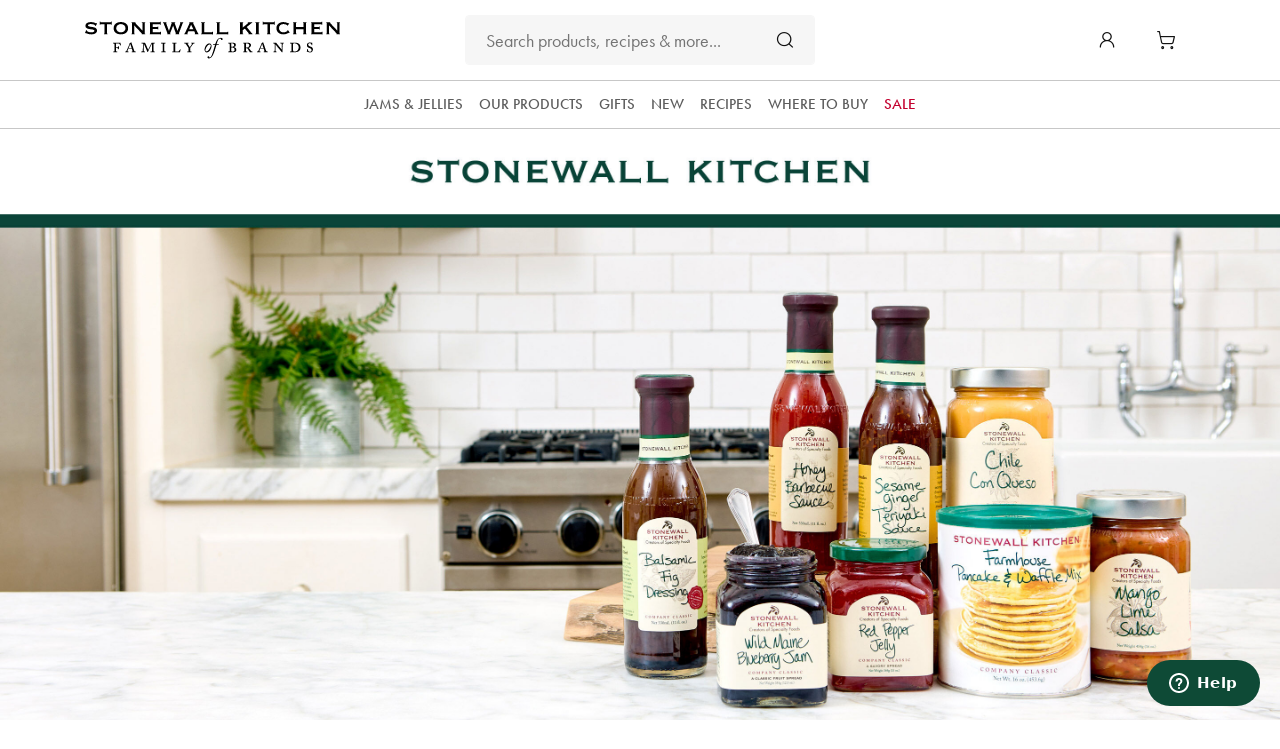

--- FILE ---
content_type: text/html;charset=UTF-8
request_url: https://www.stonewallkitchen.com/stonewall-kitchen-brand/stonewallkitchen-brandpage.html
body_size: 28952
content:


















<!-- Include Page Designer Campaign Banner JavaScript and Styles only once here rather than at component level. -->
<!-- There should only be one Campagin Banner added on a PD page. Multiple Banners is unsupported at the moment. -->


<!DOCTYPE html>
<html lang="">
<head>
<!--[if gt IE 9]><!-->
<script>//common/scripts.isml</script>









    
    <script>
        window.dataLayer = window.dataLayer ||[];
        function gtag(){dataLayer.push(arguments);}
        gtag('consent','default',{
            'ad_storage':'denied',
            'analytics_storage':'denied',
            'ad_user_data':'denied',
            'ad_personalization':'denied',
            'personalization_storage':'denied',
            'functionality_storage':'granted',
            'security_storage':'granted',
            'wait_for_update': 500
        });
        gtag("set", "ads_data_redaction", true);
    </script>






    <script src="https://cmp.osano.com/AzZnSqUa5rODM2s6Y/ec5d1e4d-23f7-4132-9b40-284c158fd314/osano.js"></script>



<script type="text/javascript" src="/on/demandware.static/Sites-StonewallUS-Site/-/default/v1769495497681/js/checkEinsteinLoad.js"></script>
<script type="text/javascript" src="/on/demandware.static/Sites-StonewallUS-Site/-/default/v1769495497681/js/imageReplacement.js"></script>
<script defer type="text/javascript" src="/on/demandware.static/Sites-StonewallUS-Site/-/default/v1769495497681/js/main.js"></script>
<script defer type="text/javascript" src="/on/demandware.static/Sites-StonewallUS-Site/-/default/v1769495497681/lib/js/moment.min.js"></script>
<script defer type="text/javascript" src="/on/demandware.static/Sites-StonewallUS-Site/-/default/v1769495497681/lib/js/clndr.min.js"></script>


    <script defer type="text/javascript" src="/on/demandware.static/Sites-StonewallUS-Site/-/default/v1769495497681/js/productDetail.js"
        
        >
    </script>

    <script defer type="text/javascript" src="/on/demandware.static/Sites-StonewallUS-Site/-/default/v1769495497681/js/attentive.js"
        
        >
    </script>

    <script defer type="text/javascript" src="/on/demandware.static/Sites-StonewallUS-Site/-/default/v1769495497681/js/campaignBanner.js"
        
        >
    </script>



<script type="text/javascript" src="/on/demandware.static/Sites-StonewallUS-Site/-/default/v1769495497681/lib/js/jRespond.min.js"></script>
<script type="text/javascript" src="/on/demandware.static/Sites-StonewallUS-Site/-/default/v1769495497681/lib/js/picturefill.min.js"></script>



    



<script type="text/javascript" src="https://static.ordergroove.com/597779ef608a450ba567b54411616aee/main.js"></script>
<script type="text/javascript">
window.OrdergrooveTrackingUrl = "/on/demandware.store/Sites-StonewallUS-Site/default/OrderGroove-PurchasePostTracking"
</script>

<script type="text/javascript">
window.OrdergrooveLegacyOffers = false
</script>






<!--<![endif]-->
<meta charset=UTF-8>

<meta http-equiv="x-ua-compatible" content="ie=edge">

<meta name="viewport" content="width=device-width, initial-scale=1">


<title>Stonewall Kitchen - America's Premier Specialty Food and Gift Basket Brand</title>
<meta name="description" content="Discover Stonewall Kitchen &ndash; America&rsquo;s beloved, award winning gourmet food and lifestyle brand. From humble farmers&rsquo; market beginnings to crafting inspired flavors and timeless gifts, learn how we bring joy to kitchens everywhere."/>
<meta name="keywords" content="stonewall kitchen, stonewall kitchen gift sets, stonewall kitchen brands, stonewall kitchen gift baskets, gift baskets"/>





<link rel="icon" type="image/png" href="/on/demandware.static/Sites-StonewallUS-Site/-/default/v1769495497681/images/favicon-32x32.png" sizes="32x32" />
<link rel="icon" type="image/png" href="/on/demandware.static/Sites-StonewallUS-Site/-/default/v1769495497681/images/favicon-16x16.png" sizes="16x16" />
<link rel="apple-touch-icon" sizes="57x57" href="/on/demandware.static/Sites-StonewallUS-Site/-/default/dw309d53af/images/favicons/apple-touch-icon-57x57.png">
<link rel="apple-touch-icon" sizes="60x60" href="/on/demandware.static/Sites-StonewallUS-Site/-/default/dw7d62e14a/images/favicons/apple-touch-icon-60x60.png">
<link rel="apple-touch-icon" sizes="72x72" href="/on/demandware.static/Sites-StonewallUS-Site/-/default/dwf4e03462/images/favicons/apple-touch-icon-72x72.png">
<link rel="apple-touch-icon" sizes="76x76" href="/on/demandware.static/Sites-StonewallUS-Site/-/default/dw02b8c547/images/favicons/apple-touch-icon-76x76.png">
<link rel="apple-touch-icon" sizes="114x114" href="/on/demandware.static/Sites-StonewallUS-Site/-/default/dwee969e88/images/favicons/apple-touch-icon-114x114.png">
<link rel="apple-touch-icon" sizes="120x120" href="/on/demandware.static/Sites-StonewallUS-Site/-/default/dwf9983c91/images/favicons/apple-touch-icon-120x120.png">
<link rel="apple-touch-icon" sizes="144x144" href="/on/demandware.static/Sites-StonewallUS-Site/-/default/dw85ca9c24/images/favicons/apple-touch-icon-144x144.png">
<link rel="apple-touch-icon" sizes="152x152" href="/on/demandware.static/Sites-StonewallUS-Site/-/default/dw8eb22e0c/images/favicons/apple-touch-icon-152x152.png">
<link rel="apple-touch-icon" sizes="180x180" href="/on/demandware.static/Sites-StonewallUS-Site/-/default/dw76bee424/images/favicons/apple-touch-icon-180x180.png">
<link rel="icon" type="image/png" href="/on/demandware.static/Sites-StonewallUS-Site/-/default/dwa696e893/images/favicons/favicon-194x194.png" sizes="194x194">
<link rel="icon" type="image/png" href="/on/demandware.static/Sites-StonewallUS-Site/-/default/dwd4cf3c70/images/favicons/favicon-96x96.png" sizes="96x96">
<link rel="icon" type="image/png" href="/on/demandware.static/Sites-StonewallUS-Site/-/default/dw4f5a8bdf/images/favicons/android-chrome-192x192.png" sizes="192x192">
<link rel="mask-icon" href="/on/demandware.static/Sites-StonewallUS-Site/-/default/dwc4d136c9/images/favicons/safari-pinned-tab.svg" color="#5bbad5">
<meta name="msapplication-TileColor" content="#da532c">
<meta name="msapplication-TileImage" content="/on/demandware.static/Sites-StonewallUS-Site/-/default/dw8b36957b/images/favicons/mstile-144x144.png">
<meta name="theme-color" content="#ffffff">
<!--[if IE]><link href="/on/demandware.static/Sites-StonewallUS-Site/-/default/v1769495497681/images/favicon.ico" rel="shortcut icon" /><![endif]-->

<link rel="stylesheet" href="/on/demandware.static/Sites-StonewallUS-Site/-/default/v1769495497681/css/global.css" />

    <link rel="stylesheet" href="/on/demandware.static/Sites-StonewallUS-Site/-/default/v1769495497681/css/experience/storePage.css"  />

    <link rel="stylesheet" href="/on/demandware.static/Sites-StonewallUS-Site/-/default/v1769495497681/css/product/detail.css"  />

    <link rel="stylesheet" href="/on/demandware.static/Sites-StonewallUS-Site/-/default/v1769495497681/css/experience/components/commerceLayouts/layout.css"  />

    <link rel="stylesheet" href="/on/demandware.static/Sites-StonewallUS-Site/-/default/v1769495497681/css/experience/components/commerceAssets/photoTile.css"  />

    <link rel="stylesheet" href="/on/demandware.static/Sites-StonewallUS-Site/-/default/v1769495497681/css/experience/components/commerceAssets/campaignBanner.css"  />



    <meta name="google-site-verification" content="clsgQjzj7CjvQfClBGNAwFMpnSK-llFrn2iryQAtw1o" />







    









    <script src="https://cdn.noibu.com/collect-core.js"></script>
    <script src="/on/demandware.static/Sites-StonewallUS-Site/-/default/v1769495497681/js/noibu.js" data-noibu-session-id=""></script>









    <script src="https://www.google.com/recaptcha/api.js?render=6LeTXcorAAAAAOuddaOtliIE5Smrh51JCsGtQpUs"></script>









    <script> window.dataLayer = window.dataLayer || []; </script>
    
    <script> window.cbtSitePreferences = {"CBT_ENABLED":true,"CBT_CLICK":true,"CBT_HOVER":true,"CBT_HOVER_DELAY":1000,"CBT_VIEW_CART":true}; </script>

    <script>
        document.addEventListener("DOMContentLoaded", function(event) {
            var gtmcode = 'GTM-5DH87WZ'
            var gtmServerID = 'https://sst.stonewallkitchen.com/gtm.js?id='
            var gtmscript = '(function(w,d,s,l,i){w[l]=w[l]||[];w[l].push({\'gtm.start\':new Date().getTime(),event:\'gtm.js\'});var f=d.getElementsByTagName(s)[0],j=d.createElement(s),dl=l!=\'dataLayer\'?\'&l=\'+l:\'\';j.async=true;j.src=\'' + gtmServerID + '\'+i+dl;f.parentNode.insertBefore(j,f);})(window,document,\'script\',\'dataLayer\', \'' + gtmcode + '\');';
        eval(gtmscript);
        });
    </script>
    <script src="/on/demandware.static/Sites-StonewallUS-Site/-/default/v1769495497681/js/cbt.js"></script>






    <script type="text/javascript">     (function(c,l,a,r,i,t,y){         c[a]=c[a]||function(){(c[a].q=c[a].q||[]).push(arguments)};         t=l.createElement(r);t.async=1;t.src="https://www.clarity.ms/tag/"+i;         y=l.getElementsByTagName(r)[0];y.parentNode.insertBefore(t,y);     })(window, document, "clarity", "script", "t1j7442i3k"); </script>



<link rel="canonical" href="https://www.stonewallkitchen.com/stonewall-kitchen-family-of-brands/stonewallkitchenfamilyofbrands.html"/>

<script type="text/javascript">//<!--
/* <![CDATA[ (head-active_data.js) */
var dw = (window.dw || {});
dw.ac = {
    _analytics: null,
    _events: [],
    _category: "",
    _searchData: "",
    _anact: "",
    _anact_nohit_tag: "",
    _analytics_enabled: "true",
    _timeZone: "America/New_York",
    _capture: function(configs) {
        if (Object.prototype.toString.call(configs) === "[object Array]") {
            configs.forEach(captureObject);
            return;
        }
        dw.ac._events.push(configs);
    },
	capture: function() { 
		dw.ac._capture(arguments);
		// send to CQ as well:
		if (window.CQuotient) {
			window.CQuotient.trackEventsFromAC(arguments);
		}
	},
    EV_PRD_SEARCHHIT: "searchhit",
    EV_PRD_DETAIL: "detail",
    EV_PRD_RECOMMENDATION: "recommendation",
    EV_PRD_SETPRODUCT: "setproduct",
    applyContext: function(context) {
        if (typeof context === "object" && context.hasOwnProperty("category")) {
        	dw.ac._category = context.category;
        }
        if (typeof context === "object" && context.hasOwnProperty("searchData")) {
        	dw.ac._searchData = context.searchData;
        }
    },
    setDWAnalytics: function(analytics) {
        dw.ac._analytics = analytics;
    },
    eventsIsEmpty: function() {
        return 0 == dw.ac._events.length;
    }
};
/* ]]> */
// -->
</script>
<script type="text/javascript">//<!--
/* <![CDATA[ (head-cquotient.js) */
var CQuotient = window.CQuotient = {};
CQuotient.clientId = 'aayb-StonewallUS';
CQuotient.realm = 'BGFW';
CQuotient.siteId = 'StonewallUS';
CQuotient.instanceType = 'prd';
CQuotient.locale = 'default';
CQuotient.fbPixelId = '__UNKNOWN__';
CQuotient.activities = [];
CQuotient.cqcid='';
CQuotient.cquid='';
CQuotient.cqeid='';
CQuotient.cqlid='';
CQuotient.apiHost='api.cquotient.com';
/* Turn this on to test against Staging Einstein */
/* CQuotient.useTest= true; */
CQuotient.useTest = ('true' === 'false');
CQuotient.initFromCookies = function () {
	var ca = document.cookie.split(';');
	for(var i=0;i < ca.length;i++) {
	  var c = ca[i];
	  while (c.charAt(0)==' ') c = c.substring(1,c.length);
	  if (c.indexOf('cqcid=') == 0) {
		CQuotient.cqcid=c.substring('cqcid='.length,c.length);
	  } else if (c.indexOf('cquid=') == 0) {
		  var value = c.substring('cquid='.length,c.length);
		  if (value) {
		  	var split_value = value.split("|", 3);
		  	if (split_value.length > 0) {
			  CQuotient.cquid=split_value[0];
		  	}
		  	if (split_value.length > 1) {
			  CQuotient.cqeid=split_value[1];
		  	}
		  	if (split_value.length > 2) {
			  CQuotient.cqlid=split_value[2];
		  	}
		  }
	  }
	}
}
CQuotient.getCQCookieId = function () {
	if(window.CQuotient.cqcid == '')
		window.CQuotient.initFromCookies();
	return window.CQuotient.cqcid;
};
CQuotient.getCQUserId = function () {
	if(window.CQuotient.cquid == '')
		window.CQuotient.initFromCookies();
	return window.CQuotient.cquid;
};
CQuotient.getCQHashedEmail = function () {
	if(window.CQuotient.cqeid == '')
		window.CQuotient.initFromCookies();
	return window.CQuotient.cqeid;
};
CQuotient.getCQHashedLogin = function () {
	if(window.CQuotient.cqlid == '')
		window.CQuotient.initFromCookies();
	return window.CQuotient.cqlid;
};
CQuotient.trackEventsFromAC = function (/* Object or Array */ events) {
try {
	if (Object.prototype.toString.call(events) === "[object Array]") {
		events.forEach(_trackASingleCQEvent);
	} else {
		CQuotient._trackASingleCQEvent(events);
	}
} catch(err) {}
};
CQuotient._trackASingleCQEvent = function ( /* Object */ event) {
	if (event && event.id) {
		if (event.type === dw.ac.EV_PRD_DETAIL) {
			CQuotient.trackViewProduct( {id:'', alt_id: event.id, type: 'raw_sku'} );
		} // not handling the other dw.ac.* events currently
	}
};
CQuotient.trackViewProduct = function(/* Object */ cqParamData){
	var cq_params = {};
	cq_params.cookieId = CQuotient.getCQCookieId();
	cq_params.userId = CQuotient.getCQUserId();
	cq_params.emailId = CQuotient.getCQHashedEmail();
	cq_params.loginId = CQuotient.getCQHashedLogin();
	cq_params.product = cqParamData.product;
	cq_params.realm = cqParamData.realm;
	cq_params.siteId = cqParamData.siteId;
	cq_params.instanceType = cqParamData.instanceType;
	cq_params.locale = CQuotient.locale;
	
	if(CQuotient.sendActivity) {
		CQuotient.sendActivity(CQuotient.clientId, 'viewProduct', cq_params);
	} else {
		CQuotient.activities.push({activityType: 'viewProduct', parameters: cq_params});
	}
};
/* ]]> */
// -->
</script>



</head>
<body>

<div class="page" data-action="null" data-querystring="null" >







    <img height="1" width="1" style="display:none" src="https://p.alocdn.com/c/ck5yrdl1/a/etarget/p.gif?label=stonewallkitch"/>





















    <input type="hidden" name="customerFirstName" value="" />
    <input type="hidden" name="customerLastName" value="" />
    <input type="hidden" name="customerPhone" value="" />
    <input type="hidden" name="customerEmail" value="" />
    <input type="hidden" name="customerIPAddress" value="18.223.115.101" />
    <input type="hidden" name="hashedCustomerID" value="" />





<a href="#maincontent" class="skip" aria-label="Skip to main content">Skip to main content</a>
<a href="#footercontent" class="skip" aria-label="Skip to footer content">Skip to footer content</a>


<div class="swk-promo-bar-wrapper js-promo-bar-wrapper">
    <div class="row no-gutters">
        <div class="col-12">
            
	 

	
        </div>
    </div>
</div>


<div class="swk-top-header-wrapper">
    <div class="container">
        
	 

	
    </div>
</div>

<header class="swk-header-container js-sticky-header js-header" data-min-search-chars="3">
    
    <div class="header">
        <div class="swk-header-wrapper container">
            <button class="navbar-toggler d-block d-md-none" type="button" aria-controls="sg-navbar-collapse" aria-expanded="false" aria-label="Toggle navigation">
                <i class="icon-menu" aria-hidden="true"></i>
            </button>

            <a
                class="logo-home"
                data-cbt="{&quot;event&quot;:&quot;eventCBT&quot;,&quot;eventTypes&quot;:&quot;link,click,hover&quot;,&quot;action&quot;:&quot;Header&quot;,&quot;label&quot;:&quot;Logo&quot;}"
                href="/"
                title="Stonewall Kitchen. Home"
            >
                
	 


	
    <img class="logo-image" src="/on/demandware.static/Sites-StonewallUS-Site/-/default/dw5768e880/images/logo.svg" alt="Stonewall Kitchen." />

 
	
            </a>

            <div class="header-account-cart">
                <div class="d-none d-md-block">
                    















    <div class="swk-user user">
        <a class="user-link" href="https://www.stonewallkitchen.com/login" data-cbt="{&quot;event&quot;:&quot;eventCBT&quot;,&quot;eventTypes&quot;:&quot;link,click,hover&quot;,&quot;action&quot;:&quot;Header&quot;,&quot;label&quot;:&quot;Account&quot;}" role="button" aria-label="Login to your account">
            <i class="icon-user-round" aria-hidden="true"></i>
            <span class="user-message swk-anchor-xsmall swk-text-uppercase">
                Sign in
            </span>
        </a>
    </div>


                    

                </div>

                <div class="swk-minicart">
                    <div class="minicart swk-flex swk-align-items-center" data-action-url="/on/demandware.store/Sites-StonewallUS-Site/default/Cart-MiniCartShow">
                        














<div class="minicart-total d-lg-flex">
    <a
        aria-haspopup="true"
        aria-label="Cart 0 Items"
        class="minicart-link swk-block"
        data-cbt="{&quot;event&quot;:&quot;eventCBT&quot;,&quot;eventTypes&quot;:&quot;link,click,hover&quot;,&quot;action&quot;:&quot;Header&quot;,&quot;label&quot;:&quot;Cart&quot;}"
        href="https://www.stonewallkitchen.com/cart"
        title="Cart 0 Items"
    >
        <span class="mini-cart-icon-wrapper">
            <i class="icon-cart" aria-hidden="true"></i>
            <span class="minicart-quantity hide-if-empty">
                0
            </span>
        </span>
    </a>
</div>

<div class="popover popover-bottom"></div>

                    </div>
                </div>
            </div>

            <div class="search">
                














<div class="site-search">
    <form role="search"
        class="swk-search-form"
        action="/search"
        method="get"
        name="simpleSearch"
        >
        <input class="form-control search-field"
            type="text"
            name="q"
            value=""
            placeholder="Search products, recipes &amp; more..."
            role="combobox"
            data-cbt="{&quot;event&quot;:&quot;eventCBT&quot;,&quot;eventTypes&quot;:&quot;hover,click&quot;,&quot;action&quot;:&quot;Search&quot;,&quot;label&quot;:&quot;Searched Term&quot;}"
            aria-describedby="search-assistive-text"
            aria-haspopup="listbox"
            aria-owns="search-results"
            aria-expanded="false"
            aria-autocomplete="list"
            aria-activedescendant=""
            aria-controls="search-results"
            aria-label="Enter Keyword or Item No."
            autocomplete="off" />
        <button type="reset" name="reset-button" class="reset-button d-none" aria-label="Clear search keywords">
            <span class="close-icon">
                <i class="icon-close" aria-hidden="true"></i>
            </span>
        </button>
        <div class="gray-line d-none"></div>
        <button type="submit" name="search-button" class="search-button" aria-label="Submit search keywords">
            <div class="search-icon-wrapper">
                <span class="search-icon">
                    <i class="icon-search" aria-hidden="true"></i>
                </span>
                <span class="close-icon swk-hide">
                    <i class="icon-close" aria-hidden="true"></i>
                </span>
            </div>
        </button>
        <div class="suggestions-wrapper" data-url="/on/demandware.store/Sites-StonewallUS-Site/default/SearchServices-GetSuggestions?q="></div>
        <input type="hidden" value="null" name="lang" />
    </form>
</div>

            </div>
        </div>
    </div>

    
    <div class="swk-nav-container swk-mobile-nav-container">
        <div class="main-menu menu-toggleable-left d-block d-md-none" id="sg-navbar-collapse">
            <nav class="navbar">
    <div class="menu-group" role="navigation">
        <ul class="nav navbar-nav" role="menu">
            
                
                    
                        <li class="nav-item dropdown" role="presentation">
                            <a
                                aria-expanded="false"
                                aria-haspopup="true"
                                class="nav-link dropdown-toggle"
                                data-toggle="dropdown"
                                href='/stonewall-kitchen-family-of-brands/stonewallkitchenfamilyofbrands.html'
                                id="our-family-of-brands"
                                role="button"
                                tabindex="-1"
                            >
                                Our Products
                            </a>

                            
                            <ul class="dropdown-menu" role="menu" aria-hidden="true" aria-label="our-family-of-brands">
    
    <li class="dropdown-item dropdown-item-main" role="presentation">
        <button
            aria-label="Back"
            class="back pull-left"
            tabindex="-1"
        >
        </button>

        <a
            class="dropdown-link"
            data-cbt="{&quot;event&quot;:&quot;nav_click&quot;,&quot;eventTypes&quot;:&quot;click&quot;,&quot;nav_item&quot;:&quot;Our Products&quot;}"
            href="/stonewall-kitchen-family-of-brands/stonewallkitchenfamilyofbrands.html"
            id="our-family-of-brands"
            role="menuitem"
            tabindex="-1"
        >
            Our Products
        </a>
    </li>
    
        
            <li class="dropdown-item" role="presentation">
                <a
                    class="dropdown-link"
                    data-cbt="{&quot;event&quot;:&quot;nav_click&quot;,&quot;eventTypes&quot;:&quot;click&quot;,&quot;nav_item&quot;:&quot;Our Products &gt; Game Day&quot;}"
                    href="/our-products/game-day/"
                    id="Game Day"
                    role="menuitem"
                    tabindex="-1"
                >
                    Game Day
                </a>
            </li>
        
    
        
            <li class="dropdown-item dropdown" role="presentation">
                <a
                    aria-expanded="false"
                    aria-haspopup="true"
                    class="dropdown-link dropdown-toggle"
                    data-cbt="{&quot;event&quot;:&quot;nav_click&quot;,&quot;eventTypes&quot;:&quot;click&quot;,&quot;nav_item&quot;:&quot;Our Products &gt; Stonewall Kitchen&quot;}"
                    data-toggle="dropdown"
                    href="/stonewall-kitchen-brand/stonewallkitchen-brandpage.html"
                    id="stonewall-kitchen"
                    role="button"
                    tabindex="-1"
                >
                    Stonewall Kitchen
                </a>

                
                <ul class="dropdown-menu" role="menu" aria-hidden="true" aria-label="null">
    
    <li class="dropdown-item dropdown-item-main" role="presentation">
        <button
            aria-label="Back"
            class="back pull-left"
            tabindex="-1"
        >
        </button>

        <a
            class="dropdown-link"
            data-cbt="{&quot;event&quot;:&quot;nav_click&quot;,&quot;eventTypes&quot;:&quot;click&quot;,&quot;nav_item&quot;:&quot;Our Products &gt; Stonewall Kitchen&quot;}"
            href="/stonewall-kitchen-brand/stonewallkitchen-brandpage.html"
            id="stonewall-kitchen"
            role="menuitem"
            tabindex="-1"
        >
            Stonewall Kitchen
        </a>
    </li>
    
        
            <li class="dropdown-item dropdown" role="presentation">
                <a
                    aria-expanded="false"
                    aria-haspopup="true"
                    class="dropdown-link dropdown-toggle"
                    data-cbt="{&quot;event&quot;:&quot;nav_click&quot;,&quot;eventTypes&quot;:&quot;click&quot;,&quot;nav_item&quot;:&quot;Our Products &gt; Stonewall Kitchen &gt; Jams &amp; Jellies&quot;}"
                    data-toggle="dropdown"
                    href="/our-products/stonewall-kitchen/jams-jellies/"
                    id="SWK_Spreads-Preserves"
                    role="button"
                    tabindex="-1"
                >
                    Jams &amp; Jellies
                </a>

                
                <ul class="dropdown-menu" role="menu" aria-hidden="true" aria-label="null">
    
    <li class="dropdown-item dropdown-item-main" role="presentation">
        <button
            aria-label="Back"
            class="back pull-left"
            tabindex="-1"
        >
        </button>

        <a
            class="dropdown-link"
            data-cbt="{&quot;event&quot;:&quot;nav_click&quot;,&quot;eventTypes&quot;:&quot;click&quot;,&quot;nav_item&quot;:&quot;Our Products &gt; Stonewall Kitchen &gt; Jams &amp; Jellies&quot;}"
            href="/our-products/stonewall-kitchen/jams-jellies/"
            id="SWK_Spreads-Preserves"
            role="menuitem"
            tabindex="-1"
        >
            Jams &amp; Jellies
        </a>
    </li>
    
        
            <li class="dropdown-item" role="presentation">
                <a
                    class="dropdown-link"
                    data-cbt="{&quot;event&quot;:&quot;nav_click&quot;,&quot;eventTypes&quot;:&quot;click&quot;,&quot;nav_item&quot;:&quot;Our Products &gt; Stonewall Kitchen &gt; Jams &amp; Jellies &gt; Jams &amp; Chutneys&quot;}"
                    href="/our-products/stonewall-kitchen/jams-jellies/jams-chutneys/"
                    id="Jams-Chutneys"
                    role="menuitem"
                    tabindex="-1"
                >
                    Jams &amp; Chutneys
                </a>
            </li>
        
    
        
            <li class="dropdown-item" role="presentation">
                <a
                    class="dropdown-link"
                    data-cbt="{&quot;event&quot;:&quot;nav_click&quot;,&quot;eventTypes&quot;:&quot;click&quot;,&quot;nav_item&quot;:&quot;Our Products &gt; Stonewall Kitchen &gt; Jams &amp; Jellies &gt; Jellies &amp; Marmalades&quot;}"
                    href="/our-products/stonewall-kitchen/jams-jellies/jellies-marmalades/"
                    id="Jellies-Marmalades"
                    role="menuitem"
                    tabindex="-1"
                >
                    Jellies &amp; Marmalades
                </a>
            </li>
        
    
        
            <li class="dropdown-item" role="presentation">
                <a
                    class="dropdown-link"
                    data-cbt="{&quot;event&quot;:&quot;nav_click&quot;,&quot;eventTypes&quot;:&quot;click&quot;,&quot;nav_item&quot;:&quot;Our Products &gt; Stonewall Kitchen &gt; Jams &amp; Jellies &gt; Butters &amp; Spreads&quot;}"
                    href="/our-products/stonewall-kitchen/jams-jellies/butters-spreads/"
                    id="Butters-Spreads"
                    role="menuitem"
                    tabindex="-1"
                >
                    Butters &amp; Spreads
                </a>
            </li>
        
    
</ul>

            </li>
        
    
        
            <li class="dropdown-item dropdown" role="presentation">
                <a
                    aria-expanded="false"
                    aria-haspopup="true"
                    class="dropdown-link dropdown-toggle"
                    data-cbt="{&quot;event&quot;:&quot;nav_click&quot;,&quot;eventTypes&quot;:&quot;click&quot;,&quot;nav_item&quot;:&quot;Our Products &gt; Stonewall Kitchen &gt; Pantry Staples&quot;}"
                    data-toggle="dropdown"
                    href="/our-products/stonewall-kitchen/pantry-staples/"
                    id="SWK_Pantry-Staples"
                    role="button"
                    tabindex="-1"
                >
                    Pantry Staples
                </a>

                
                <ul class="dropdown-menu" role="menu" aria-hidden="true" aria-label="null">
    
    <li class="dropdown-item dropdown-item-main" role="presentation">
        <button
            aria-label="Back"
            class="back pull-left"
            tabindex="-1"
        >
        </button>

        <a
            class="dropdown-link"
            data-cbt="{&quot;event&quot;:&quot;nav_click&quot;,&quot;eventTypes&quot;:&quot;click&quot;,&quot;nav_item&quot;:&quot;Our Products &gt; Stonewall Kitchen &gt; Pantry Staples&quot;}"
            href="/our-products/stonewall-kitchen/pantry-staples/"
            id="SWK_Pantry-Staples"
            role="menuitem"
            tabindex="-1"
        >
            Pantry Staples
        </a>
    </li>
    
        
            <li class="dropdown-item" role="presentation">
                <a
                    class="dropdown-link"
                    data-cbt="{&quot;event&quot;:&quot;nav_click&quot;,&quot;eventTypes&quot;:&quot;click&quot;,&quot;nav_item&quot;:&quot;Our Products &gt; Stonewall Kitchen &gt; Pantry Staples &gt; Dressings&quot;}"
                    href="/our-products/stonewall-kitchen/pantry-staples/dressings/"
                    id="Dressings"
                    role="menuitem"
                    tabindex="-1"
                >
                    Dressings
                </a>
            </li>
        
    
        
            <li class="dropdown-item" role="presentation">
                <a
                    class="dropdown-link"
                    data-cbt="{&quot;event&quot;:&quot;nav_click&quot;,&quot;eventTypes&quot;:&quot;click&quot;,&quot;nav_item&quot;:&quot;Our Products &gt; Stonewall Kitchen &gt; Pantry Staples &gt; Condiments&quot;}"
                    href="/our-products/stonewall-kitchen/pantry-staples/condiments/"
                    id="Condiments"
                    role="menuitem"
                    tabindex="-1"
                >
                    Condiments
                </a>
            </li>
        
    
        
            <li class="dropdown-item" role="presentation">
                <a
                    class="dropdown-link"
                    data-cbt="{&quot;event&quot;:&quot;nav_click&quot;,&quot;eventTypes&quot;:&quot;click&quot;,&quot;nav_item&quot;:&quot;Our Products &gt; Stonewall Kitchen &gt; Pantry Staples &gt; Sauces&quot;}"
                    href="/our-products/stonewall-kitchen/pantry-staples/sauces/"
                    id="Sauces"
                    role="menuitem"
                    tabindex="-1"
                >
                    Sauces
                </a>
            </li>
        
    
        
            <li class="dropdown-item" role="presentation">
                <a
                    class="dropdown-link"
                    data-cbt="{&quot;event&quot;:&quot;nav_click&quot;,&quot;eventTypes&quot;:&quot;click&quot;,&quot;nav_item&quot;:&quot;Our Products &gt; Stonewall Kitchen &gt; Pantry Staples &gt; Oils &amp; Vinegars&quot;}"
                    href="/our-products/stonewall-kitchen/pantry-staples/oils-vinegars/"
                    id="Oils-Vinegars"
                    role="menuitem"
                    tabindex="-1"
                >
                    Oils &amp; Vinegars
                </a>
            </li>
        
    
        
            <li class="dropdown-item" role="presentation">
                <a
                    class="dropdown-link"
                    data-cbt="{&quot;event&quot;:&quot;nav_click&quot;,&quot;eventTypes&quot;:&quot;click&quot;,&quot;nav_item&quot;:&quot;Our Products &gt; Stonewall Kitchen &gt; Pantry Staples &gt; Salsas &amp; Quesos&quot;}"
                    href="/our-products/stonewall-kitchen/pantry-staples/salsas-quesos/"
                    id="Salsas-Quesos"
                    role="menuitem"
                    tabindex="-1"
                >
                    Salsas &amp; Quesos
                </a>
            </li>
        
    
        
            <li class="dropdown-item" role="presentation">
                <a
                    class="dropdown-link"
                    data-cbt="{&quot;event&quot;:&quot;nav_click&quot;,&quot;eventTypes&quot;:&quot;click&quot;,&quot;nav_item&quot;:&quot;Our Products &gt; Stonewall Kitchen &gt; Pantry Staples &gt; Dessert Toppings&quot;}"
                    href="/our-products/stonewall-kitchen/pantry-staples/dessert-toppings/"
                    id="Dessert-Toppings"
                    role="menuitem"
                    tabindex="-1"
                >
                    Dessert Toppings
                </a>
            </li>
        
    
        
            <li class="dropdown-item" role="presentation">
                <a
                    class="dropdown-link"
                    data-cbt="{&quot;event&quot;:&quot;nav_click&quot;,&quot;eventTypes&quot;:&quot;click&quot;,&quot;nav_item&quot;:&quot;Our Products &gt; Stonewall Kitchen &gt; Pantry Staples &gt; Syrups &amp; Honeys&quot;}"
                    href="/our-products/stonewall-kitchen/pantry-staples/syrups-honeys/"
                    id="Syrups-Honeys"
                    role="menuitem"
                    tabindex="-1"
                >
                    Syrups &amp; Honeys
                </a>
            </li>
        
    
</ul>

            </li>
        
    
        
            <li class="dropdown-item dropdown" role="presentation">
                <a
                    aria-expanded="false"
                    aria-haspopup="true"
                    class="dropdown-link dropdown-toggle"
                    data-cbt="{&quot;event&quot;:&quot;nav_click&quot;,&quot;eventTypes&quot;:&quot;click&quot;,&quot;nav_item&quot;:&quot;Our Products &gt; Stonewall Kitchen &gt; Baking &amp; Cooking&quot;}"
                    data-toggle="dropdown"
                    href="/our-products/stonewall-kitchen/baking-cooking/"
                    id="SWK_Baking-Cooking"
                    role="button"
                    tabindex="-1"
                >
                    Baking &amp; Cooking
                </a>

                
                <ul class="dropdown-menu" role="menu" aria-hidden="true" aria-label="null">
    
    <li class="dropdown-item dropdown-item-main" role="presentation">
        <button
            aria-label="Back"
            class="back pull-left"
            tabindex="-1"
        >
        </button>

        <a
            class="dropdown-link"
            data-cbt="{&quot;event&quot;:&quot;nav_click&quot;,&quot;eventTypes&quot;:&quot;click&quot;,&quot;nav_item&quot;:&quot;Our Products &gt; Stonewall Kitchen &gt; Baking &amp; Cooking&quot;}"
            href="/our-products/stonewall-kitchen/baking-cooking/"
            id="SWK_Baking-Cooking"
            role="menuitem"
            tabindex="-1"
        >
            Baking &amp; Cooking
        </a>
    </li>
    
        
            <li class="dropdown-item" role="presentation">
                <a
                    class="dropdown-link"
                    data-cbt="{&quot;event&quot;:&quot;nav_click&quot;,&quot;eventTypes&quot;:&quot;click&quot;,&quot;nav_item&quot;:&quot;Our Products &gt; Stonewall Kitchen &gt; Baking &amp; Cooking &gt; Breakfast Mixes&quot;}"
                    href="/our-products/stonewall-kitchen/baking-cooking/breakfast-mixes/"
                    id="Breakfast-Mixes"
                    role="menuitem"
                    tabindex="-1"
                >
                    Breakfast Mixes
                </a>
            </li>
        
    
        
            <li class="dropdown-item" role="presentation">
                <a
                    class="dropdown-link"
                    data-cbt="{&quot;event&quot;:&quot;nav_click&quot;,&quot;eventTypes&quot;:&quot;click&quot;,&quot;nav_item&quot;:&quot;Our Products &gt; Stonewall Kitchen &gt; Baking &amp; Cooking &gt; Bread Mixes&quot;}"
                    href="/our-products/stonewall-kitchen/baking-cooking/bread-mixes/"
                    id="Bread-Mixes"
                    role="menuitem"
                    tabindex="-1"
                >
                    Bread Mixes
                </a>
            </li>
        
    
        
            <li class="dropdown-item" role="presentation">
                <a
                    class="dropdown-link"
                    data-cbt="{&quot;event&quot;:&quot;nav_click&quot;,&quot;eventTypes&quot;:&quot;click&quot;,&quot;nav_item&quot;:&quot;Our Products &gt; Stonewall Kitchen &gt; Baking &amp; Cooking &gt; Dessert Mixes&quot;}"
                    href="/our-products/stonewall-kitchen/baking-cooking/dessert-mixes/"
                    id="Dessert-Mixes"
                    role="menuitem"
                    tabindex="-1"
                >
                    Dessert Mixes
                </a>
            </li>
        
    
        
            <li class="dropdown-item" role="presentation">
                <a
                    class="dropdown-link"
                    data-cbt="{&quot;event&quot;:&quot;nav_click&quot;,&quot;eventTypes&quot;:&quot;click&quot;,&quot;nav_item&quot;:&quot;Our Products &gt; Stonewall Kitchen &gt; Baking &amp; Cooking &gt; Meal Starters&quot;}"
                    href="/our-products/stonewall-kitchen/baking-cooking/meal-starters/"
                    id="Meal-Starters"
                    role="menuitem"
                    tabindex="-1"
                >
                    Meal Starters
                </a>
            </li>
        
    
</ul>

            </li>
        
    
        
            <li class="dropdown-item dropdown" role="presentation">
                <a
                    aria-expanded="false"
                    aria-haspopup="true"
                    class="dropdown-link dropdown-toggle"
                    data-cbt="{&quot;event&quot;:&quot;nav_click&quot;,&quot;eventTypes&quot;:&quot;click&quot;,&quot;nav_item&quot;:&quot;Our Products &gt; Stonewall Kitchen &gt; Snacks&quot;}"
                    data-toggle="dropdown"
                    href="/our-products/stonewall-kitchen/snacks/"
                    id="SWK_Snacks"
                    role="button"
                    tabindex="-1"
                >
                    Snacks
                </a>

                
                <ul class="dropdown-menu" role="menu" aria-hidden="true" aria-label="null">
    
    <li class="dropdown-item dropdown-item-main" role="presentation">
        <button
            aria-label="Back"
            class="back pull-left"
            tabindex="-1"
        >
        </button>

        <a
            class="dropdown-link"
            data-cbt="{&quot;event&quot;:&quot;nav_click&quot;,&quot;eventTypes&quot;:&quot;click&quot;,&quot;nav_item&quot;:&quot;Our Products &gt; Stonewall Kitchen &gt; Snacks&quot;}"
            href="/our-products/stonewall-kitchen/snacks/"
            id="SWK_Snacks"
            role="menuitem"
            tabindex="-1"
        >
            Snacks
        </a>
    </li>
    
        
            <li class="dropdown-item" role="presentation">
                <a
                    class="dropdown-link"
                    data-cbt="{&quot;event&quot;:&quot;nav_click&quot;,&quot;eventTypes&quot;:&quot;click&quot;,&quot;nav_item&quot;:&quot;Our Products &gt; Stonewall Kitchen &gt; Snacks &gt; Crackers&quot;}"
                    href="/our-products/stonewall-kitchen/snacks/crackers/"
                    id="Crackers"
                    role="menuitem"
                    tabindex="-1"
                >
                    Crackers
                </a>
            </li>
        
    
        
            <li class="dropdown-item" role="presentation">
                <a
                    class="dropdown-link"
                    data-cbt="{&quot;event&quot;:&quot;nav_click&quot;,&quot;eventTypes&quot;:&quot;click&quot;,&quot;nav_item&quot;:&quot;Our Products &gt; Stonewall Kitchen &gt; Snacks &gt; Snack Mixes&quot;}"
                    href="/our-products/stonewall-kitchen/snacks/snack-mixes/"
                    id="Snack-Mixes"
                    role="menuitem"
                    tabindex="-1"
                >
                    Snack Mixes
                </a>
            </li>
        
    
        
            <li class="dropdown-item" role="presentation">
                <a
                    class="dropdown-link"
                    data-cbt="{&quot;event&quot;:&quot;nav_click&quot;,&quot;eventTypes&quot;:&quot;click&quot;,&quot;nav_item&quot;:&quot;Our Products &gt; Stonewall Kitchen &gt; Snacks &gt; Pretzels &amp; Chips&quot;}"
                    href="/our-products/stonewall-kitchen/snacks/pretzels-chips/"
                    id="Pretzels-Chips"
                    role="menuitem"
                    tabindex="-1"
                >
                    Pretzels &amp; Chips
                </a>
            </li>
        
    
        
            <li class="dropdown-item" role="presentation">
                <a
                    class="dropdown-link"
                    data-cbt="{&quot;event&quot;:&quot;nav_click&quot;,&quot;eventTypes&quot;:&quot;click&quot;,&quot;nav_item&quot;:&quot;Our Products &gt; Stonewall Kitchen &gt; Snacks &gt; Candies&quot;}"
                    href="/our-products/stonewall-kitchen/snacks/candies/"
                    id="Candies"
                    role="menuitem"
                    tabindex="-1"
                >
                    Candies
                </a>
            </li>
        
    
</ul>

            </li>
        
    
        
            <li class="dropdown-item dropdown" role="presentation">
                <a
                    aria-expanded="false"
                    aria-haspopup="true"
                    class="dropdown-link dropdown-toggle"
                    data-cbt="{&quot;event&quot;:&quot;nav_click&quot;,&quot;eventTypes&quot;:&quot;click&quot;,&quot;nav_item&quot;:&quot;Our Products &gt; Stonewall Kitchen &gt; Beverages&quot;}"
                    data-toggle="dropdown"
                    href="/our-products/stonewall-kitchen/beverages/"
                    id="SWK_Beverages"
                    role="button"
                    tabindex="-1"
                >
                    Beverages
                </a>

                
                <ul class="dropdown-menu" role="menu" aria-hidden="true" aria-label="null">
    
    <li class="dropdown-item dropdown-item-main" role="presentation">
        <button
            aria-label="Back"
            class="back pull-left"
            tabindex="-1"
        >
        </button>

        <a
            class="dropdown-link"
            data-cbt="{&quot;event&quot;:&quot;nav_click&quot;,&quot;eventTypes&quot;:&quot;click&quot;,&quot;nav_item&quot;:&quot;Our Products &gt; Stonewall Kitchen &gt; Beverages&quot;}"
            href="/our-products/stonewall-kitchen/beverages/"
            id="SWK_Beverages"
            role="menuitem"
            tabindex="-1"
        >
            Beverages
        </a>
    </li>
    
        
            <li class="dropdown-item" role="presentation">
                <a
                    class="dropdown-link"
                    data-cbt="{&quot;event&quot;:&quot;nav_click&quot;,&quot;eventTypes&quot;:&quot;click&quot;,&quot;nav_item&quot;:&quot;Our Products &gt; Stonewall Kitchen &gt; Beverages &gt; Drink Mixers&quot;}"
                    href="/our-products/stonewall-kitchen/beverages/drink-mixers/"
                    id="Drink-Mixers"
                    role="menuitem"
                    tabindex="-1"
                >
                    Drink Mixers
                </a>
            </li>
        
    
        
            <li class="dropdown-item" role="presentation">
                <a
                    class="dropdown-link"
                    data-cbt="{&quot;event&quot;:&quot;nav_click&quot;,&quot;eventTypes&quot;:&quot;click&quot;,&quot;nav_item&quot;:&quot;Our Products &gt; Stonewall Kitchen &gt; Beverages &gt; Coffees &amp; Teas&quot;}"
                    href="/our-products/stonewall-kitchen/beverages/coffees-teas/"
                    id="Coffees-Teas"
                    role="menuitem"
                    tabindex="-1"
                >
                    Coffees &amp; Teas
                </a>
            </li>
        
    
</ul>

            </li>
        
    
        
            <li class="dropdown-item dropdown" role="presentation">
                <a
                    aria-expanded="false"
                    aria-haspopup="true"
                    class="dropdown-link dropdown-toggle"
                    data-cbt="{&quot;event&quot;:&quot;nav_click&quot;,&quot;eventTypes&quot;:&quot;click&quot;,&quot;nav_item&quot;:&quot;Our Products &gt; Stonewall Kitchen &gt; Kitchen &amp; Home&quot;}"
                    data-toggle="dropdown"
                    href="/our-products/stonewall-kitchen/kitchen-home/"
                    id="SWK_Kitchen-Home"
                    role="button"
                    tabindex="-1"
                >
                    Kitchen &amp; Home
                </a>

                
                <ul class="dropdown-menu" role="menu" aria-hidden="true" aria-label="null">
    
    <li class="dropdown-item dropdown-item-main" role="presentation">
        <button
            aria-label="Back"
            class="back pull-left"
            tabindex="-1"
        >
        </button>

        <a
            class="dropdown-link"
            data-cbt="{&quot;event&quot;:&quot;nav_click&quot;,&quot;eventTypes&quot;:&quot;click&quot;,&quot;nav_item&quot;:&quot;Our Products &gt; Stonewall Kitchen &gt; Kitchen &amp; Home&quot;}"
            href="/our-products/stonewall-kitchen/kitchen-home/"
            id="SWK_Kitchen-Home"
            role="menuitem"
            tabindex="-1"
        >
            Kitchen &amp; Home
        </a>
    </li>
    
        
            <li class="dropdown-item" role="presentation">
                <a
                    class="dropdown-link"
                    data-cbt="{&quot;event&quot;:&quot;nav_click&quot;,&quot;eventTypes&quot;:&quot;click&quot;,&quot;nav_item&quot;:&quot;Our Products &gt; Stonewall Kitchen &gt; Kitchen &amp; Home &gt; Kitchen Linens&quot;}"
                    href="/our-products/stonewall-kitchen/kitchen-home/kitchen-linens/"
                    id="Kitchen-Linens"
                    role="menuitem"
                    tabindex="-1"
                >
                    Kitchen Linens
                </a>
            </li>
        
    
        
            <li class="dropdown-item" role="presentation">
                <a
                    class="dropdown-link"
                    data-cbt="{&quot;event&quot;:&quot;nav_click&quot;,&quot;eventTypes&quot;:&quot;click&quot;,&quot;nav_item&quot;:&quot;Our Products &gt; Stonewall Kitchen &gt; Kitchen &amp; Home &gt; Liquid Hand Soaps&quot;}"
                    href="/our-products/stonewall-kitchen/kitchen-home/liquid-hand-soaps/"
                    id="Liquid-Hand-Soaps"
                    role="menuitem"
                    tabindex="-1"
                >
                    Liquid Hand Soaps
                </a>
            </li>
        
    
        
            <li class="dropdown-item" role="presentation">
                <a
                    class="dropdown-link"
                    data-cbt="{&quot;event&quot;:&quot;nav_click&quot;,&quot;eventTypes&quot;:&quot;click&quot;,&quot;nav_item&quot;:&quot;Our Products &gt; Stonewall Kitchen &gt; Kitchen &amp; Home &gt; Candles &amp; Room Sprays&quot;}"
                    href="/our-products/stonewall-kitchen/kitchen-home/candles-room-sprays/"
                    id="Candles-Room-Sprays"
                    role="menuitem"
                    tabindex="-1"
                >
                    Candles &amp; Room Sprays
                </a>
            </li>
        
    
</ul>

            </li>
        
    
</ul>

            </li>
        
    
        
            <li class="dropdown-item dropdown" role="presentation">
                <a
                    aria-expanded="false"
                    aria-haspopup="true"
                    class="dropdown-link dropdown-toggle"
                    data-cbt="{&quot;event&quot;:&quot;nav_click&quot;,&quot;eventTypes&quot;:&quot;click&quot;,&quot;nav_item&quot;:&quot;Our Products &gt; Michel Design Works&quot;}"
                    data-toggle="dropdown"
                    href="/michel-design-works-brand/micheldesignworks-brandpage.html"
                    id="michel-design-works"
                    role="button"
                    tabindex="-1"
                >
                    Michel Design Works
                </a>

                
                <ul class="dropdown-menu" role="menu" aria-hidden="true" aria-label="null">
    
    <li class="dropdown-item dropdown-item-main" role="presentation">
        <button
            aria-label="Back"
            class="back pull-left"
            tabindex="-1"
        >
        </button>

        <a
            class="dropdown-link"
            data-cbt="{&quot;event&quot;:&quot;nav_click&quot;,&quot;eventTypes&quot;:&quot;click&quot;,&quot;nav_item&quot;:&quot;Our Products &gt; Michel Design Works&quot;}"
            href="/michel-design-works-brand/micheldesignworks-brandpage.html"
            id="michel-design-works"
            role="menuitem"
            tabindex="-1"
        >
            Michel Design Works
        </a>
    </li>
    
        
            <li class="dropdown-item" role="presentation">
                <a
                    class="dropdown-link"
                    data-cbt="{&quot;event&quot;:&quot;nav_click&quot;,&quot;eventTypes&quot;:&quot;click&quot;,&quot;nav_item&quot;:&quot;Our Products &gt; Michel Design Works &gt; Shop By Collection&quot;}"
                    href="/our-products/michel-design-works/shop-by-collection/"
                    id="MDW_Shop By Collection"
                    role="menuitem"
                    tabindex="-1"
                >
                    Shop By Collection
                </a>
            </li>
        
    
        
            <li class="dropdown-item dropdown" role="presentation">
                <a
                    aria-expanded="false"
                    aria-haspopup="true"
                    class="dropdown-link dropdown-toggle"
                    data-cbt="{&quot;event&quot;:&quot;nav_click&quot;,&quot;eventTypes&quot;:&quot;click&quot;,&quot;nav_item&quot;:&quot;Our Products &gt; Michel Design Works &gt; Bath &amp; Body&quot;}"
                    data-toggle="dropdown"
                    href="/our-products/michel-design-works/bath-body/"
                    id="MDW_Bath-Body"
                    role="button"
                    tabindex="-1"
                >
                    Bath &amp; Body
                </a>

                
                <ul class="dropdown-menu" role="menu" aria-hidden="true" aria-label="null">
    
    <li class="dropdown-item dropdown-item-main" role="presentation">
        <button
            aria-label="Back"
            class="back pull-left"
            tabindex="-1"
        >
        </button>

        <a
            class="dropdown-link"
            data-cbt="{&quot;event&quot;:&quot;nav_click&quot;,&quot;eventTypes&quot;:&quot;click&quot;,&quot;nav_item&quot;:&quot;Our Products &gt; Michel Design Works &gt; Bath &amp; Body&quot;}"
            href="/our-products/michel-design-works/bath-body/"
            id="MDW_Bath-Body"
            role="menuitem"
            tabindex="-1"
        >
            Bath &amp; Body
        </a>
    </li>
    
        
            <li class="dropdown-item" role="presentation">
                <a
                    class="dropdown-link"
                    data-cbt="{&quot;event&quot;:&quot;nav_click&quot;,&quot;eventTypes&quot;:&quot;click&quot;,&quot;nav_item&quot;:&quot;Our Products &gt; Michel Design Works &gt; Bath &amp; Body &gt; Foaming Hand Soaps&quot;}"
                    href="/our-products/michel-design-works/bath-body/foaming-hand-soaps/"
                    id="Foaming-Hand-Soaps"
                    role="menuitem"
                    tabindex="-1"
                >
                    Foaming Hand Soaps
                </a>
            </li>
        
    
        
            <li class="dropdown-item" role="presentation">
                <a
                    class="dropdown-link"
                    data-cbt="{&quot;event&quot;:&quot;nav_click&quot;,&quot;eventTypes&quot;:&quot;click&quot;,&quot;nav_item&quot;:&quot;Our Products &gt; Michel Design Works &gt; Bath &amp; Body &gt; Bar Soaps&quot;}"
                    href="/our-products/michel-design-works/bath-body/bar-soaps/"
                    id="Bar-Soaps"
                    role="menuitem"
                    tabindex="-1"
                >
                    Bar Soaps
                </a>
            </li>
        
    
        
            <li class="dropdown-item" role="presentation">
                <a
                    class="dropdown-link"
                    data-cbt="{&quot;event&quot;:&quot;nav_click&quot;,&quot;eventTypes&quot;:&quot;click&quot;,&quot;nav_item&quot;:&quot;Our Products &gt; Michel Design Works &gt; Bath &amp; Body &gt; Hand &amp; Body Lotions&quot;}"
                    href="/our-products/michel-design-works/bath-body/hand-body-lotions/"
                    id="Hand-Body-Lotions"
                    role="menuitem"
                    tabindex="-1"
                >
                    Hand &amp; Body Lotions
                </a>
            </li>
        
    
        
            <li class="dropdown-item" role="presentation">
                <a
                    class="dropdown-link"
                    data-cbt="{&quot;event&quot;:&quot;nav_click&quot;,&quot;eventTypes&quot;:&quot;click&quot;,&quot;nav_item&quot;:&quot;Our Products &gt; Michel Design Works &gt; Bath &amp; Body &gt; Hand Creams&quot;}"
                    href="/our-products/michel-design-works/bath-body/hand-creams/"
                    id="Hand-Creams"
                    role="menuitem"
                    tabindex="-1"
                >
                    Hand Creams
                </a>
            </li>
        
    
</ul>

            </li>
        
    
        
            <li class="dropdown-item dropdown" role="presentation">
                <a
                    aria-expanded="false"
                    aria-haspopup="true"
                    class="dropdown-link dropdown-toggle"
                    data-cbt="{&quot;event&quot;:&quot;nav_click&quot;,&quot;eventTypes&quot;:&quot;click&quot;,&quot;nav_item&quot;:&quot;Our Products &gt; Michel Design Works &gt; Kitchen &amp; Home&quot;}"
                    data-toggle="dropdown"
                    href="/our-products/michel-design-works/kitchen-home/"
                    id="MDW_Kitchen-Home"
                    role="button"
                    tabindex="-1"
                >
                    Kitchen &amp; Home
                </a>

                
                <ul class="dropdown-menu" role="menu" aria-hidden="true" aria-label="null">
    
    <li class="dropdown-item dropdown-item-main" role="presentation">
        <button
            aria-label="Back"
            class="back pull-left"
            tabindex="-1"
        >
        </button>

        <a
            class="dropdown-link"
            data-cbt="{&quot;event&quot;:&quot;nav_click&quot;,&quot;eventTypes&quot;:&quot;click&quot;,&quot;nav_item&quot;:&quot;Our Products &gt; Michel Design Works &gt; Kitchen &amp; Home&quot;}"
            href="/our-products/michel-design-works/kitchen-home/"
            id="MDW_Kitchen-Home"
            role="menuitem"
            tabindex="-1"
        >
            Kitchen &amp; Home
        </a>
    </li>
    
        
            <li class="dropdown-item" role="presentation">
                <a
                    class="dropdown-link"
                    data-cbt="{&quot;event&quot;:&quot;nav_click&quot;,&quot;eventTypes&quot;:&quot;click&quot;,&quot;nav_item&quot;:&quot;Our Products &gt; Michel Design Works &gt; Kitchen &amp; Home &gt; Kitchen Linens&quot;}"
                    href="/our-products/michel-design-works/kitchen-home/kitchen-linens/"
                    id="MDW-Kitchen-Linens"
                    role="menuitem"
                    tabindex="-1"
                >
                    Kitchen Linens
                </a>
            </li>
        
    
        
            <li class="dropdown-item" role="presentation">
                <a
                    class="dropdown-link"
                    data-cbt="{&quot;event&quot;:&quot;nav_click&quot;,&quot;eventTypes&quot;:&quot;click&quot;,&quot;nav_item&quot;:&quot;Our Products &gt; Michel Design Works &gt; Kitchen &amp; Home &gt; Candles&quot;}"
                    href="/our-products/michel-design-works/kitchen-home/candles/"
                    id="MDW-Candles"
                    role="menuitem"
                    tabindex="-1"
                >
                    Candles
                </a>
            </li>
        
    
        
            <li class="dropdown-item" role="presentation">
                <a
                    class="dropdown-link"
                    data-cbt="{&quot;event&quot;:&quot;nav_click&quot;,&quot;eventTypes&quot;:&quot;click&quot;,&quot;nav_item&quot;:&quot;Our Products &gt; Michel Design Works &gt; Kitchen &amp; Home &gt; Room Sprays&quot;}"
                    href="/our-products/michel-design-works/kitchen-home/room-sprays/"
                    id="MDW-Room-Sprays"
                    role="menuitem"
                    tabindex="-1"
                >
                    Room Sprays
                </a>
            </li>
        
    
</ul>

            </li>
        
    
</ul>

            </li>
        
    
        
            <li class="dropdown-item dropdown" role="presentation">
                <a
                    aria-expanded="false"
                    aria-haspopup="true"
                    class="dropdown-link dropdown-toggle"
                    data-cbt="{&quot;event&quot;:&quot;nav_click&quot;,&quot;eventTypes&quot;:&quot;click&quot;,&quot;nav_item&quot;:&quot;Our Products &gt; Vermont Coffee Company&quot;}"
                    data-toggle="dropdown"
                    href="/vermont-coffee-company-brand/vermontcoffeecompany-brandpage.html"
                    id="vermont-coffee-company"
                    role="button"
                    tabindex="-1"
                >
                    Vermont Coffee Company
                </a>

                
                <ul class="dropdown-menu" role="menu" aria-hidden="true" aria-label="null">
    
    <li class="dropdown-item dropdown-item-main" role="presentation">
        <button
            aria-label="Back"
            class="back pull-left"
            tabindex="-1"
        >
        </button>

        <a
            class="dropdown-link"
            data-cbt="{&quot;event&quot;:&quot;nav_click&quot;,&quot;eventTypes&quot;:&quot;click&quot;,&quot;nav_item&quot;:&quot;Our Products &gt; Vermont Coffee Company&quot;}"
            href="/vermont-coffee-company-brand/vermontcoffeecompany-brandpage.html"
            id="vermont-coffee-company"
            role="menuitem"
            tabindex="-1"
        >
            Vermont Coffee Company
        </a>
    </li>
    
        
            <li class="dropdown-item" role="presentation">
                <a
                    class="dropdown-link"
                    data-cbt="{&quot;event&quot;:&quot;nav_click&quot;,&quot;eventTypes&quot;:&quot;click&quot;,&quot;nav_item&quot;:&quot;Our Products &gt; Vermont Coffee Company &gt; Ground Coffees&quot;}"
                    href="/our-products/vermont-coffee-company/ground-coffees/"
                    id="VCC_Ground-Coffees"
                    role="menuitem"
                    tabindex="-1"
                >
                    Ground Coffees
                </a>
            </li>
        
    
        
            <li class="dropdown-item" role="presentation">
                <a
                    class="dropdown-link"
                    data-cbt="{&quot;event&quot;:&quot;nav_click&quot;,&quot;eventTypes&quot;:&quot;click&quot;,&quot;nav_item&quot;:&quot;Our Products &gt; Vermont Coffee Company &gt; Whole Bean Coffees&quot;}"
                    href="/our-products/vermont-coffee-company/whole-bean-coffees/"
                    id="VCC_Whole-Bean-Coffees"
                    role="menuitem"
                    tabindex="-1"
                >
                    Whole Bean Coffees
                </a>
            </li>
        
    
        
            <li class="dropdown-item" role="presentation">
                <a
                    class="dropdown-link"
                    data-cbt="{&quot;event&quot;:&quot;nav_click&quot;,&quot;eventTypes&quot;:&quot;click&quot;,&quot;nav_item&quot;:&quot;Our Products &gt; Vermont Coffee Company &gt; Coffee Pods&quot;}"
                    href="/our-products/vermont-coffee-company/coffee-pods/"
                    id="VCC_Coffee-Pods"
                    role="menuitem"
                    tabindex="-1"
                >
                    Coffee Pods
                </a>
            </li>
        
    
        
            <li class="dropdown-item" role="presentation">
                <a
                    class="dropdown-link"
                    data-cbt="{&quot;event&quot;:&quot;nav_click&quot;,&quot;eventTypes&quot;:&quot;click&quot;,&quot;nav_item&quot;:&quot;Our Products &gt; Vermont Coffee Company &gt; Savor the Caribbean&reg;&quot;}"
                    href="/our-products/vermont-coffee-company/savor-the-caribbean/"
                    id="VCC_Caribbean"
                    role="menuitem"
                    tabindex="-1"
                >
                    Savor the Caribbean&reg;
                </a>
            </li>
        
    
</ul>

            </li>
        
    
        
            <li class="dropdown-item" role="presentation">
                <a
                    class="dropdown-link"
                    data-cbt="{&quot;event&quot;:&quot;nav_click&quot;,&quot;eventTypes&quot;:&quot;click&quot;,&quot;nav_item&quot;:&quot;Our Products &gt; Montebello&quot;}"
                    href="/our-products/montebello/"
                    id="montebello"
                    role="menuitem"
                    tabindex="-1"
                >
                    Montebello
                </a>
            </li>
        
    
        
            <li class="dropdown-item" role="presentation">
                <a
                    class="dropdown-link"
                    data-cbt="{&quot;event&quot;:&quot;nav_click&quot;,&quot;eventTypes&quot;:&quot;click&quot;,&quot;nav_item&quot;:&quot;Our Products &gt; Village Candle&quot;}"
                    href="/our-products/village-candle/"
                    id="village-candle"
                    role="menuitem"
                    tabindex="-1"
                >
                    Village Candle
                </a>
            </li>
        
    
        
            <li class="dropdown-item dropdown" role="presentation">
                <a
                    aria-expanded="false"
                    aria-haspopup="true"
                    class="dropdown-link dropdown-toggle"
                    data-cbt="{&quot;event&quot;:&quot;nav_click&quot;,&quot;eventTypes&quot;:&quot;click&quot;,&quot;nav_item&quot;:&quot;Our Products &gt; Urban Accents&quot;}"
                    data-toggle="dropdown"
                    href="/our-products/urban-accents/"
                    id="urban-accents"
                    role="button"
                    tabindex="-1"
                >
                    Urban Accents
                </a>

                
                <ul class="dropdown-menu" role="menu" aria-hidden="true" aria-label="null">
    
    <li class="dropdown-item dropdown-item-main" role="presentation">
        <button
            aria-label="Back"
            class="back pull-left"
            tabindex="-1"
        >
        </button>

        <a
            class="dropdown-link"
            data-cbt="{&quot;event&quot;:&quot;nav_click&quot;,&quot;eventTypes&quot;:&quot;click&quot;,&quot;nav_item&quot;:&quot;Our Products &gt; Urban Accents&quot;}"
            href="/our-products/urban-accents/"
            id="urban-accents"
            role="menuitem"
            tabindex="-1"
        >
            Urban Accents
        </a>
    </li>
    
        
            <li class="dropdown-item" role="presentation">
                <a
                    class="dropdown-link"
                    data-cbt="{&quot;event&quot;:&quot;nav_click&quot;,&quot;eventTypes&quot;:&quot;click&quot;,&quot;nav_item&quot;:&quot;Our Products &gt; Urban Accents &gt; Meal Planning&quot;}"
                    href="/our-products/urban-accents/meal-planning/"
                    id="UA_Meal Planning"
                    role="menuitem"
                    tabindex="-1"
                >
                    Meal Planning
                </a>
            </li>
        
    
        
            <li class="dropdown-item" role="presentation">
                <a
                    class="dropdown-link"
                    data-cbt="{&quot;event&quot;:&quot;nav_click&quot;,&quot;eventTypes&quot;:&quot;click&quot;,&quot;nav_item&quot;:&quot;Our Products &gt; Urban Accents &gt; Popcorn&quot;}"
                    href="/our-products/urban-accents/popcorn/"
                    id="UA_Popcorn"
                    role="menuitem"
                    tabindex="-1"
                >
                    Popcorn
                </a>
            </li>
        
    
</ul>

            </li>
        
    
        
            <li class="dropdown-item" role="presentation">
                <a
                    class="dropdown-link"
                    data-cbt="{&quot;event&quot;:&quot;nav_click&quot;,&quot;eventTypes&quot;:&quot;click&quot;,&quot;nav_item&quot;:&quot;Our Products &gt; Tillen Farms&quot;}"
                    href="/our-products/tillen-farms/"
                    id="Tillen-Farms"
                    role="menuitem"
                    tabindex="-1"
                >
                    Tillen Farms
                </a>
            </li>
        
    
        
            <li class="dropdown-item" role="presentation">
                <a
                    class="dropdown-link"
                    data-cbt="{&quot;event&quot;:&quot;nav_click&quot;,&quot;eventTypes&quot;:&quot;click&quot;,&quot;nav_item&quot;:&quot;Our Products &gt; Stonewall Home&quot;}"
                    href="/our-products/stonewall-home/"
                    id="Stonewall-Home"
                    role="menuitem"
                    tabindex="-1"
                >
                    Stonewall Home
                </a>
            </li>
        
    
        
            <li class="dropdown-item" role="presentation">
                <a
                    class="dropdown-link"
                    data-cbt="{&quot;event&quot;:&quot;nav_click&quot;,&quot;eventTypes&quot;:&quot;click&quot;,&quot;nav_item&quot;:&quot;Our Products &gt; Napa Valley Naturals&quot;}"
                    href="/our-products/napa-valley-naturals/"
                    id="Napa-Valley-Naturals"
                    role="menuitem"
                    tabindex="-1"
                >
                    Napa Valley Naturals
                </a>
            </li>
        
    
        
            <li class="dropdown-item" role="presentation">
                <a
                    class="dropdown-link"
                    data-cbt="{&quot;event&quot;:&quot;nav_click&quot;,&quot;eventTypes&quot;:&quot;click&quot;,&quot;nav_item&quot;:&quot;Our Products &gt; Bulk&quot;}"
                    href="/our-products/bulk/"
                    id="Gifts_Bulk"
                    role="menuitem"
                    tabindex="-1"
                >
                    Bulk
                </a>
            </li>
        
    
</ul>

                        </li>
                    
                
                    
                        <li class="nav-item dropdown" role="presentation">
                            <a
                                aria-expanded="false"
                                aria-haspopup="true"
                                class="nav-link dropdown-toggle"
                                data-toggle="dropdown"
                                href='/gifts/'
                                id="gifts"
                                role="button"
                                tabindex="-1"
                            >
                                Gifts
                            </a>

                            
                            <ul class="dropdown-menu" role="menu" aria-hidden="true" aria-label="gifts">
    
    <li class="dropdown-item dropdown-item-main" role="presentation">
        <button
            aria-label="Back"
            class="back pull-left"
            tabindex="-1"
        >
        </button>

        <a
            class="dropdown-link"
            data-cbt="{&quot;event&quot;:&quot;nav_click&quot;,&quot;eventTypes&quot;:&quot;click&quot;,&quot;nav_item&quot;:&quot;Gifts&quot;}"
            href="/gifts/"
            id="gifts"
            role="menuitem"
            tabindex="-1"
        >
            Gifts
        </a>
    </li>
    
        
            <li class="dropdown-item" role="presentation">
                <a
                    class="dropdown-link"
                    data-cbt="{&quot;event&quot;:&quot;nav_click&quot;,&quot;eventTypes&quot;:&quot;click&quot;,&quot;nav_item&quot;:&quot;Gifts &gt; Corporate Gifting&quot;}"
                    href="/customer-services/corporate-gift-2025.html"
                    id="corporate-gifting"
                    role="menuitem"
                    tabindex="-1"
                >
                    Corporate Gifting
                </a>
            </li>
        
    
        
            <li class="dropdown-item dropdown" role="presentation">
                <a
                    aria-expanded="false"
                    aria-haspopup="true"
                    class="dropdown-link dropdown-toggle"
                    data-cbt="{&quot;event&quot;:&quot;nav_click&quot;,&quot;eventTypes&quot;:&quot;click&quot;,&quot;nav_item&quot;:&quot;Gifts &gt; Gift Baskets&quot;}"
                    data-toggle="dropdown"
                    href="/gifts/gift-baskets/"
                    id="all-gift-baskets"
                    role="button"
                    tabindex="-1"
                >
                    Gift Baskets
                </a>

                
                <ul class="dropdown-menu" role="menu" aria-hidden="true" aria-label="null">
    
    <li class="dropdown-item dropdown-item-main" role="presentation">
        <button
            aria-label="Back"
            class="back pull-left"
            tabindex="-1"
        >
        </button>

        <a
            class="dropdown-link"
            data-cbt="{&quot;event&quot;:&quot;nav_click&quot;,&quot;eventTypes&quot;:&quot;click&quot;,&quot;nav_item&quot;:&quot;Gifts &gt; Gift Baskets&quot;}"
            href="/gifts/gift-baskets/"
            id="all-gift-baskets"
            role="menuitem"
            tabindex="-1"
        >
            Gift Baskets
        </a>
    </li>
    
        
            <li class="dropdown-item" role="presentation">
                <a
                    class="dropdown-link"
                    data-cbt="{&quot;event&quot;:&quot;nav_click&quot;,&quot;eventTypes&quot;:&quot;click&quot;,&quot;nav_item&quot;:&quot;Gifts &gt; Gift Baskets &gt; Breakfast&quot;}"
                    href="/gifts/gift-baskets/breakfast/"
                    id="Gift-Basket_Breakfast"
                    role="menuitem"
                    tabindex="-1"
                >
                    Breakfast
                </a>
            </li>
        
    
        
            <li class="dropdown-item" role="presentation">
                <a
                    class="dropdown-link"
                    data-cbt="{&quot;event&quot;:&quot;nav_click&quot;,&quot;eventTypes&quot;:&quot;click&quot;,&quot;nav_item&quot;:&quot;Gifts &gt; Gift Baskets &gt; Lunch &amp; Dinner&quot;}"
                    href="/gifts/gift-baskets/lunch-dinner/"
                    id="Gift-Basket_Lunch-Dinner"
                    role="menuitem"
                    tabindex="-1"
                >
                    Lunch &amp; Dinner
                </a>
            </li>
        
    
        
            <li class="dropdown-item" role="presentation">
                <a
                    class="dropdown-link"
                    data-cbt="{&quot;event&quot;:&quot;nav_click&quot;,&quot;eventTypes&quot;:&quot;click&quot;,&quot;nav_item&quot;:&quot;Gifts &gt; Gift Baskets &gt; Cocktail &amp; Bar&quot;}"
                    href="/gifts/gift-baskets/cocktail-bar/"
                    id="Gift-Basket_Cocktail-Bar"
                    role="menuitem"
                    tabindex="-1"
                >
                    Cocktail &amp; Bar
                </a>
            </li>
        
    
        
            <li class="dropdown-item" role="presentation">
                <a
                    class="dropdown-link"
                    data-cbt="{&quot;event&quot;:&quot;nav_click&quot;,&quot;eventTypes&quot;:&quot;click&quot;,&quot;nav_item&quot;:&quot;Gifts &gt; Gift Baskets &gt; Snack&quot;}"
                    href="/gifts/gift-baskets/snack/"
                    id="Gift-Basket_Snack"
                    role="menuitem"
                    tabindex="-1"
                >
                    Snack
                </a>
            </li>
        
    
        
            <li class="dropdown-item" role="presentation">
                <a
                    class="dropdown-link"
                    data-cbt="{&quot;event&quot;:&quot;nav_click&quot;,&quot;eventTypes&quot;:&quot;click&quot;,&quot;nav_item&quot;:&quot;Gifts &gt; Gift Baskets &gt; New England&quot;}"
                    href="/gifts/gift-baskets/new-england/"
                    id="Gift-Basket_New-England"
                    role="menuitem"
                    tabindex="-1"
                >
                    New England
                </a>
            </li>
        
    
</ul>

            </li>
        
    
        
            <li class="dropdown-item dropdown" role="presentation">
                <a
                    aria-expanded="false"
                    aria-haspopup="true"
                    class="dropdown-link dropdown-toggle"
                    data-cbt="{&quot;event&quot;:&quot;nav_click&quot;,&quot;eventTypes&quot;:&quot;click&quot;,&quot;nav_item&quot;:&quot;Gifts &gt; Gift Sets&quot;}"
                    data-toggle="dropdown"
                    href="/gifts/gift-sets/"
                    id="gift-sets"
                    role="button"
                    tabindex="-1"
                >
                    Gift Sets
                </a>

                
                <ul class="dropdown-menu" role="menu" aria-hidden="true" aria-label="null">
    
    <li class="dropdown-item dropdown-item-main" role="presentation">
        <button
            aria-label="Back"
            class="back pull-left"
            tabindex="-1"
        >
        </button>

        <a
            class="dropdown-link"
            data-cbt="{&quot;event&quot;:&quot;nav_click&quot;,&quot;eventTypes&quot;:&quot;click&quot;,&quot;nav_item&quot;:&quot;Gifts &gt; Gift Sets&quot;}"
            href="/gifts/gift-sets/"
            id="gift-sets"
            role="menuitem"
            tabindex="-1"
        >
            Gift Sets
        </a>
    </li>
    
        
            <li class="dropdown-item" role="presentation">
                <a
                    class="dropdown-link"
                    data-cbt="{&quot;event&quot;:&quot;nav_click&quot;,&quot;eventTypes&quot;:&quot;click&quot;,&quot;nav_item&quot;:&quot;Gifts &gt; Gift Sets &gt; Food&quot;}"
                    href="/gifts/gift-sets/food/"
                    id="Gift-Sets_Food"
                    role="menuitem"
                    tabindex="-1"
                >
                    Food
                </a>
            </li>
        
    
        
            <li class="dropdown-item" role="presentation">
                <a
                    class="dropdown-link"
                    data-cbt="{&quot;event&quot;:&quot;nav_click&quot;,&quot;eventTypes&quot;:&quot;click&quot;,&quot;nav_item&quot;:&quot;Gifts &gt; Gift Sets &gt; Bath &amp; Body&quot;}"
                    href="/gifts/gift-sets/bath-body/"
                    id="Gift-Sets_Bath-Body"
                    role="menuitem"
                    tabindex="-1"
                >
                    Bath &amp; Body
                </a>
            </li>
        
    
        
            <li class="dropdown-item" role="presentation">
                <a
                    class="dropdown-link"
                    data-cbt="{&quot;event&quot;:&quot;nav_click&quot;,&quot;eventTypes&quot;:&quot;click&quot;,&quot;nav_item&quot;:&quot;Gifts &gt; Gift Sets &gt; Kitchen &amp; Home&quot;}"
                    href="/gifts/gift-sets/kitchen-home/"
                    id="Gift-Sets_Kitchen-Home"
                    role="menuitem"
                    tabindex="-1"
                >
                    Kitchen &amp; Home
                </a>
            </li>
        
    
        
            <li class="dropdown-item" role="presentation">
                <a
                    class="dropdown-link"
                    data-cbt="{&quot;event&quot;:&quot;nav_click&quot;,&quot;eventTypes&quot;:&quot;click&quot;,&quot;nav_item&quot;:&quot;Gifts &gt; Gift Sets &gt; Seasonal&quot;}"
                    href="/gifts/gift-sets/seasonal/"
                    id="Gift-Sets_Seasonal"
                    role="menuitem"
                    tabindex="-1"
                >
                    Seasonal
                </a>
            </li>
        
    
</ul>

            </li>
        
    
        
            <li class="dropdown-item dropdown" role="presentation">
                <a
                    aria-expanded="false"
                    aria-haspopup="true"
                    class="dropdown-link dropdown-toggle"
                    data-cbt="{&quot;event&quot;:&quot;nav_click&quot;,&quot;eventTypes&quot;:&quot;click&quot;,&quot;nav_item&quot;:&quot;Gifts &gt; Gifts by Occasion&quot;}"
                    data-toggle="dropdown"
                    href="/gifts/gifts-by-occasion/"
                    id="gifts-by-occasion"
                    role="button"
                    tabindex="-1"
                >
                    Gifts by Occasion
                </a>

                
                <ul class="dropdown-menu" role="menu" aria-hidden="true" aria-label="null">
    
    <li class="dropdown-item dropdown-item-main" role="presentation">
        <button
            aria-label="Back"
            class="back pull-left"
            tabindex="-1"
        >
        </button>

        <a
            class="dropdown-link"
            data-cbt="{&quot;event&quot;:&quot;nav_click&quot;,&quot;eventTypes&quot;:&quot;click&quot;,&quot;nav_item&quot;:&quot;Gifts &gt; Gifts by Occasion&quot;}"
            href="/gifts/gifts-by-occasion/"
            id="gifts-by-occasion"
            role="menuitem"
            tabindex="-1"
        >
            Gifts by Occasion
        </a>
    </li>
    
        
            <li class="dropdown-item" role="presentation">
                <a
                    class="dropdown-link"
                    data-cbt="{&quot;event&quot;:&quot;nav_click&quot;,&quot;eventTypes&quot;:&quot;click&quot;,&quot;nav_item&quot;:&quot;Gifts &gt; Gifts by Occasion &gt; Anniversary&quot;}"
                    href="/gifts/gifts-by-occasion/anniversary/"
                    id="anniversary-gifts"
                    role="menuitem"
                    tabindex="-1"
                >
                    Anniversary
                </a>
            </li>
        
    
        
            <li class="dropdown-item" role="presentation">
                <a
                    class="dropdown-link"
                    data-cbt="{&quot;event&quot;:&quot;nav_click&quot;,&quot;eventTypes&quot;:&quot;click&quot;,&quot;nav_item&quot;:&quot;Gifts &gt; Gifts by Occasion &gt; Birthday&quot;}"
                    href="/gifts/gifts-by-occasion/birthday/"
                    id="birthday-gifts"
                    role="menuitem"
                    tabindex="-1"
                >
                    Birthday
                </a>
            </li>
        
    
        
            <li class="dropdown-item" role="presentation">
                <a
                    class="dropdown-link"
                    data-cbt="{&quot;event&quot;:&quot;nav_click&quot;,&quot;eventTypes&quot;:&quot;click&quot;,&quot;nav_item&quot;:&quot;Gifts &gt; Gifts by Occasion &gt; Congratulations&quot;}"
                    href="/gifts/gifts-by-occasion/congratulations/"
                    id="congratulations-gifts"
                    role="menuitem"
                    tabindex="-1"
                >
                    Congratulations
                </a>
            </li>
        
    
        
            <li class="dropdown-item" role="presentation">
                <a
                    class="dropdown-link"
                    data-cbt="{&quot;event&quot;:&quot;nav_click&quot;,&quot;eventTypes&quot;:&quot;click&quot;,&quot;nav_item&quot;:&quot;Gifts &gt; Gifts by Occasion &gt; Hosting&quot;}"
                    href="/gifts/gifts-by-occasion/hosting/"
                    id="hosting-gifts"
                    role="menuitem"
                    tabindex="-1"
                >
                    Hosting
                </a>
            </li>
        
    
        
            <li class="dropdown-item" role="presentation">
                <a
                    class="dropdown-link"
                    data-cbt="{&quot;event&quot;:&quot;nav_click&quot;,&quot;eventTypes&quot;:&quot;click&quot;,&quot;nav_item&quot;:&quot;Gifts &gt; Gifts by Occasion &gt; Housewarming&quot;}"
                    href="/gifts/gifts-by-occasion/housewarming/"
                    id="housewarming-gifts"
                    role="menuitem"
                    tabindex="-1"
                >
                    Housewarming
                </a>
            </li>
        
    
        
            <li class="dropdown-item" role="presentation">
                <a
                    class="dropdown-link"
                    data-cbt="{&quot;event&quot;:&quot;nav_click&quot;,&quot;eventTypes&quot;:&quot;click&quot;,&quot;nav_item&quot;:&quot;Gifts &gt; Gifts by Occasion &gt; Sympathy&quot;}"
                    href="/gifts/gifts-by-occasion/sympathy/"
                    id="sympathy-gifts"
                    role="menuitem"
                    tabindex="-1"
                >
                    Sympathy
                </a>
            </li>
        
    
        
            <li class="dropdown-item" role="presentation">
                <a
                    class="dropdown-link"
                    data-cbt="{&quot;event&quot;:&quot;nav_click&quot;,&quot;eventTypes&quot;:&quot;click&quot;,&quot;nav_item&quot;:&quot;Gifts &gt; Gifts by Occasion &gt; Thank You&quot;}"
                    href="/gifts/gifts-by-occasion/thank-you/"
                    id="thank-you-gifts-"
                    role="menuitem"
                    tabindex="-1"
                >
                    Thank You
                </a>
            </li>
        
    
</ul>

            </li>
        
    
        
            <li class="dropdown-item" role="presentation">
                <a
                    class="dropdown-link"
                    data-cbt="{&quot;event&quot;:&quot;nav_click&quot;,&quot;eventTypes&quot;:&quot;click&quot;,&quot;nav_item&quot;:&quot;Gifts &gt; Collections&quot;}"
                    href="/gifts/collections/"
                    id="Gifts_Collections"
                    role="menuitem"
                    tabindex="-1"
                >
                    Collections
                </a>
            </li>
        
    
        
            <li class="dropdown-item" role="presentation">
                <a
                    class="dropdown-link"
                    data-cbt="{&quot;event&quot;:&quot;nav_click&quot;,&quot;eventTypes&quot;:&quot;click&quot;,&quot;nav_item&quot;:&quot;Gifts &gt; Gift Cards&quot;}"
                    href="/gifts/gift-cards/"
                    id="gift-cards"
                    role="menuitem"
                    tabindex="-1"
                >
                    Gift Cards
                </a>
            </li>
        
    
</ul>

                        </li>
                    
                
                    
                        <li class="nav-item" role="presentation">
                            <a
                                class="nav-link"
                                href='/new/'
                                id="whats-new"
                                role="link"
                                tabindex="-1"
                            >
                                New
                            </a>
                        </li>
                    
                
                    
                        <li class="nav-item dropdown" role="presentation">
                            <a
                                aria-expanded="false"
                                aria-haspopup="true"
                                class="nav-link dropdown-toggle"
                                data-toggle="dropdown"
                                href='/recipes/'
                                id="recipes"
                                role="button"
                                tabindex="-1"
                            >
                                Recipes
                            </a>

                            
                            <ul class="dropdown-menu" role="menu" aria-hidden="true" aria-label="recipes">
    
    <li class="dropdown-item dropdown-item-main" role="presentation">
        <button
            aria-label="Back"
            class="back pull-left"
            tabindex="-1"
        >
        </button>

        <a
            class="dropdown-link"
            data-cbt="{&quot;event&quot;:&quot;nav_click&quot;,&quot;eventTypes&quot;:&quot;click&quot;,&quot;nav_item&quot;:&quot;Recipes&quot;}"
            href="/recipes/"
            id="recipes"
            role="menuitem"
            tabindex="-1"
        >
            Recipes
        </a>
    </li>
    
        
            <li class="dropdown-item dropdown" role="presentation">
                <a
                    aria-expanded="false"
                    aria-haspopup="true"
                    class="dropdown-link dropdown-toggle"
                    data-cbt="{&quot;event&quot;:&quot;nav_click&quot;,&quot;eventTypes&quot;:&quot;click&quot;,&quot;nav_item&quot;:&quot;Recipes &gt; Browse By Brand&quot;}"
                    data-toggle="dropdown"
                    href="/recipes/browse-by-brand/"
                    id="Browse By Brand"
                    role="button"
                    tabindex="-1"
                >
                    Browse By Brand
                </a>

                
                <ul class="dropdown-menu" role="menu" aria-hidden="true" aria-label="null">
    
    <li class="dropdown-item dropdown-item-main" role="presentation">
        <button
            aria-label="Back"
            class="back pull-left"
            tabindex="-1"
        >
        </button>

        <a
            class="dropdown-link"
            data-cbt="{&quot;event&quot;:&quot;nav_click&quot;,&quot;eventTypes&quot;:&quot;click&quot;,&quot;nav_item&quot;:&quot;Recipes &gt; Browse By Brand&quot;}"
            href="/recipes/browse-by-brand/"
            id="Browse By Brand"
            role="menuitem"
            tabindex="-1"
        >
            Browse By Brand
        </a>
    </li>
    
        
            <li class="dropdown-item" role="presentation">
                <a
                    class="dropdown-link"
                    data-cbt="{&quot;event&quot;:&quot;nav_click&quot;,&quot;eventTypes&quot;:&quot;click&quot;,&quot;nav_item&quot;:&quot;Recipes &gt; Browse By Brand &gt; Stonewall Kitchen&quot;}"
                    href="/recipes/browse-by-brand/stonewall-kitchen/"
                    id="Recipes with Stonewall Kitchen Products"
                    role="menuitem"
                    tabindex="-1"
                >
                    Stonewall Kitchen
                </a>
            </li>
        
    
        
            <li class="dropdown-item" role="presentation">
                <a
                    class="dropdown-link"
                    data-cbt="{&quot;event&quot;:&quot;nav_click&quot;,&quot;eventTypes&quot;:&quot;click&quot;,&quot;nav_item&quot;:&quot;Recipes &gt; Browse By Brand &gt; Montebello&quot;}"
                    href="/recipes/browse-by-brand/montebello/"
                    id="Recipes with Montebello Products"
                    role="menuitem"
                    tabindex="-1"
                >
                    Montebello
                </a>
            </li>
        
    
        
            <li class="dropdown-item" role="presentation">
                <a
                    class="dropdown-link"
                    data-cbt="{&quot;event&quot;:&quot;nav_click&quot;,&quot;eventTypes&quot;:&quot;click&quot;,&quot;nav_item&quot;:&quot;Recipes &gt; Browse By Brand &gt; Urban Accents&quot;}"
                    href="/recipes/browse-by-brand/urban-accents/"
                    id="Recipes with Urban Accents Products"
                    role="menuitem"
                    tabindex="-1"
                >
                    Urban Accents
                </a>
            </li>
        
    
        
            <li class="dropdown-item" role="presentation">
                <a
                    class="dropdown-link"
                    data-cbt="{&quot;event&quot;:&quot;nav_click&quot;,&quot;eventTypes&quot;:&quot;click&quot;,&quot;nav_item&quot;:&quot;Recipes &gt; Browse By Brand &gt; Tillen Farms&quot;}"
                    href="/recipes/browse-by-brand/tillen-farms/"
                    id="Recipes with Tillen Farms products"
                    role="menuitem"
                    tabindex="-1"
                >
                    Tillen Farms
                </a>
            </li>
        
    
</ul>

            </li>
        
    
        
            <li class="dropdown-item" role="presentation">
                <a
                    class="dropdown-link"
                    data-cbt="{&quot;event&quot;:&quot;nav_click&quot;,&quot;eventTypes&quot;:&quot;click&quot;,&quot;nav_item&quot;:&quot;Recipes &gt; Recipe Videos&quot;}"
                    href="https://www.youtube.com/user/StonewallKitchen/videos"
                    id="recipe-videos"
                    role="menuitem"
                    tabindex="-1"
                >
                    Recipe Videos
                </a>
            </li>
        
    
        
            <li class="dropdown-item" role="presentation">
                <a
                    class="dropdown-link"
                    data-cbt="{&quot;event&quot;:&quot;nav_click&quot;,&quot;eventTypes&quot;:&quot;click&quot;,&quot;nav_item&quot;:&quot;Recipes &gt; Company Classics&quot;}"
                    href="/recipes/company-classics/"
                    id="recipes_companyclassics"
                    role="menuitem"
                    tabindex="-1"
                >
                    Company Classics
                </a>
            </li>
        
    
        
            <li class="dropdown-item" role="presentation">
                <a
                    class="dropdown-link"
                    data-cbt="{&quot;event&quot;:&quot;nav_click&quot;,&quot;eventTypes&quot;:&quot;click&quot;,&quot;nav_item&quot;:&quot;Recipes &gt; Holiday&quot;}"
                    href="/recipes/holiday/"
                    id="recipes_Holiday Recipes"
                    role="menuitem"
                    tabindex="-1"
                >
                    Holiday
                </a>
            </li>
        
    
        
            <li class="dropdown-item" role="presentation">
                <a
                    class="dropdown-link"
                    data-cbt="{&quot;event&quot;:&quot;nav_click&quot;,&quot;eventTypes&quot;:&quot;click&quot;,&quot;nav_item&quot;:&quot;Recipes &gt; Halloween&quot;}"
                    href="/recipes/halloween/"
                    id="recipes_Halloween"
                    role="menuitem"
                    tabindex="-1"
                >
                    Halloween
                </a>
            </li>
        
    
        
            <li class="dropdown-item" role="presentation">
                <a
                    class="dropdown-link"
                    data-cbt="{&quot;event&quot;:&quot;nav_click&quot;,&quot;eventTypes&quot;:&quot;click&quot;,&quot;nav_item&quot;:&quot;Recipes &gt; Game Day&quot;}"
                    href="/recipes/game-day/"
                    id="recipes_game_day"
                    role="menuitem"
                    tabindex="-1"
                >
                    Game Day
                </a>
            </li>
        
    
        
            <li class="dropdown-item" role="presentation">
                <a
                    class="dropdown-link"
                    data-cbt="{&quot;event&quot;:&quot;nav_click&quot;,&quot;eventTypes&quot;:&quot;click&quot;,&quot;nav_item&quot;:&quot;Recipes &gt; Appetizers&quot;}"
                    href="/recipes/appetizers/"
                    id="recipes_appetizers"
                    role="menuitem"
                    tabindex="-1"
                >
                    Appetizers
                </a>
            </li>
        
    
        
            <li class="dropdown-item" role="presentation">
                <a
                    class="dropdown-link"
                    data-cbt="{&quot;event&quot;:&quot;nav_click&quot;,&quot;eventTypes&quot;:&quot;click&quot;,&quot;nav_item&quot;:&quot;Recipes &gt; Bagel Toppers&quot;}"
                    href="/recipes/bagel-toppers/"
                    id="recipes_bageltoppers"
                    role="menuitem"
                    tabindex="-1"
                >
                    Bagel Toppers
                </a>
            </li>
        
    
        
            <li class="dropdown-item" role="presentation">
                <a
                    class="dropdown-link"
                    data-cbt="{&quot;event&quot;:&quot;nav_click&quot;,&quot;eventTypes&quot;:&quot;click&quot;,&quot;nav_item&quot;:&quot;Recipes &gt; Berries&quot;}"
                    href="/recipes/berries/"
                    id="recipes_Berry"
                    role="menuitem"
                    tabindex="-1"
                >
                    Berries
                </a>
            </li>
        
    
        
            <li class="dropdown-item" role="presentation">
                <a
                    class="dropdown-link"
                    data-cbt="{&quot;event&quot;:&quot;nav_click&quot;,&quot;eventTypes&quot;:&quot;click&quot;,&quot;nav_item&quot;:&quot;Recipes &gt; Beverages&quot;}"
                    href="/recipes/beverages/"
                    id="recipes_beverages"
                    role="menuitem"
                    tabindex="-1"
                >
                    Beverages
                </a>
            </li>
        
    
        
            <li class="dropdown-item" role="presentation">
                <a
                    class="dropdown-link"
                    data-cbt="{&quot;event&quot;:&quot;nav_click&quot;,&quot;eventTypes&quot;:&quot;click&quot;,&quot;nav_item&quot;:&quot;Recipes &gt; Breads&quot;}"
                    href="/recipes/breads/"
                    id="recipes_breads"
                    role="menuitem"
                    tabindex="-1"
                >
                    Breads
                </a>
            </li>
        
    
        
            <li class="dropdown-item" role="presentation">
                <a
                    class="dropdown-link"
                    data-cbt="{&quot;event&quot;:&quot;nav_click&quot;,&quot;eventTypes&quot;:&quot;click&quot;,&quot;nav_item&quot;:&quot;Recipes &gt; Breakfast&quot;}"
                    href="/recipes/breakfast/"
                    id="recipes_breakfast"
                    role="menuitem"
                    tabindex="-1"
                >
                    Breakfast
                </a>
            </li>
        
    
        
            <li class="dropdown-item" role="presentation">
                <a
                    class="dropdown-link"
                    data-cbt="{&quot;event&quot;:&quot;nav_click&quot;,&quot;eventTypes&quot;:&quot;click&quot;,&quot;nav_item&quot;:&quot;Recipes &gt; Desserts&quot;}"
                    href="/recipes/desserts/"
                    id="recipes_desserts"
                    role="menuitem"
                    tabindex="-1"
                >
                    Desserts
                </a>
            </li>
        
    
        
            <li class="dropdown-item" role="presentation">
                <a
                    class="dropdown-link"
                    data-cbt="{&quot;event&quot;:&quot;nav_click&quot;,&quot;eventTypes&quot;:&quot;click&quot;,&quot;nav_item&quot;:&quot;Recipes &gt; Dessert Waffles&quot;}"
                    href="/recipes/dessert-waffles/"
                    id="recipes_dessertwaffles"
                    role="menuitem"
                    tabindex="-1"
                >
                    Dessert Waffles
                </a>
            </li>
        
    
        
            <li class="dropdown-item" role="presentation">
                <a
                    class="dropdown-link"
                    data-cbt="{&quot;event&quot;:&quot;nav_click&quot;,&quot;eventTypes&quot;:&quot;click&quot;,&quot;nav_item&quot;:&quot;Recipes &gt; Grilled Cheese&quot;}"
                    href="/recipes/grilled-cheese/"
                    id="recipes_grilledcheese"
                    role="menuitem"
                    tabindex="-1"
                >
                    Grilled Cheese
                </a>
            </li>
        
    
        
            <li class="dropdown-item" role="presentation">
                <a
                    class="dropdown-link"
                    data-cbt="{&quot;event&quot;:&quot;nav_click&quot;,&quot;eventTypes&quot;:&quot;click&quot;,&quot;nav_item&quot;:&quot;Recipes &gt; Grilling&quot;}"
                    href="/recipes/grilling/"
                    id="recipes_Grilling"
                    role="menuitem"
                    tabindex="-1"
                >
                    Grilling
                </a>
            </li>
        
    
        
            <li class="dropdown-item" role="presentation">
                <a
                    class="dropdown-link"
                    data-cbt="{&quot;event&quot;:&quot;nav_click&quot;,&quot;eventTypes&quot;:&quot;click&quot;,&quot;nav_item&quot;:&quot;Recipes &gt; Main Courses&quot;}"
                    href="/recipes/main-courses/"
                    id="recipes_main-courses"
                    role="menuitem"
                    tabindex="-1"
                >
                    Main Courses
                </a>
            </li>
        
    
        
            <li class="dropdown-item" role="presentation">
                <a
                    class="dropdown-link"
                    data-cbt="{&quot;event&quot;:&quot;nav_click&quot;,&quot;eventTypes&quot;:&quot;click&quot;,&quot;nav_item&quot;:&quot;Recipes &gt; Salads&quot;}"
                    href="/recipes/salads/"
                    id="recipes_salads"
                    role="menuitem"
                    tabindex="-1"
                >
                    Salads
                </a>
            </li>
        
    
        
            <li class="dropdown-item" role="presentation">
                <a
                    class="dropdown-link"
                    data-cbt="{&quot;event&quot;:&quot;nav_click&quot;,&quot;eventTypes&quot;:&quot;click&quot;,&quot;nav_item&quot;:&quot;Recipes &gt; Side Dishes&quot;}"
                    href="/recipes/side-dishes/"
                    id="recipes_side-dishes"
                    role="menuitem"
                    tabindex="-1"
                >
                    Side Dishes
                </a>
            </li>
        
    
        
            <li class="dropdown-item" role="presentation">
                <a
                    class="dropdown-link"
                    data-cbt="{&quot;event&quot;:&quot;nav_click&quot;,&quot;eventTypes&quot;:&quot;click&quot;,&quot;nav_item&quot;:&quot;Recipes &gt; Soups&quot;}"
                    href="/recipes/soups/"
                    id="recipes_soups"
                    role="menuitem"
                    tabindex="-1"
                >
                    Soups
                </a>
            </li>
        
    
        
            <li class="dropdown-item" role="presentation">
                <a
                    class="dropdown-link"
                    data-cbt="{&quot;event&quot;:&quot;nav_click&quot;,&quot;eventTypes&quot;:&quot;click&quot;,&quot;nav_item&quot;:&quot;Recipes &gt; Toast Toppers&quot;}"
                    href="/recipes/toast-toppers/"
                    id="recipes_toasttoppers"
                    role="menuitem"
                    tabindex="-1"
                >
                    Toast Toppers
                </a>
            </li>
        
    
</ul>

                        </li>
                    
                
                    
                        <li class="nav-item" role="presentation">
                            <a
                                class="nav-link"
                                href='/stores/ShelfSmartStoreLocator.html'
                                id="where-to-buy"
                                role="link"
                                tabindex="-1"
                            >
                                Where To Buy
                            </a>
                        </li>
                    
                
                    
                        <li class="nav-item" role="presentation">
                            <a
                                class="nav-link"
                                href='/sale/'
                                id="barn-sale"
                                role="link"
                                tabindex="-1"
                            >
                                Sale
                            </a>
                        </li>
                    
                
            

            
    <li class="swk-user nav-item" role="menuitem">
        <a href="https://www.stonewallkitchen.com/login" class="nav-link">
            <i class="icon-user-round" aria-hidden="true"></i>
            Sign in
        </a>
    </li>
    <li class="swk-store-locator nav-item" role="menuitem">
        <a href="https://www.stonewallkitchen.com/stores/ShelfSmartStoreLocator.html" class="nav-link">
            <i class="icon-map" aria-hidden="true"></i>
            Store Locator
        </a>
    </li>


            

        </ul>
    </div>
</nav>

        </div>
    </div>

    
    <div class="swk-nav-container swk-desktop-nav-container d-none d-md-block">
        <wainclude url="/on/demandware.store/Sites-StonewallUS-Site/default/Page-IncludeQuickLinks">

        <div class="container">
            <div class="row">
                <div class="col position-static">
                    <div class="main-menu navbar-toggleable-md menu-toggleable-left" id="sg-navbar-collapse">
                        <div class="row no-gutters swk-menu-wrapper js-menu-wrapper">
                            


<nav class="col-12 swk-navbar navbar navbar-expand-lg">
    <div class="menu-group" role="navigation">
        

        <ul class="nav navbar-nav " role="menu">
            
                

    
        
            <li class="nav-item" role="presentation">
                <a
                    class="nav-link  "
                    data-cbt="{&quot;event&quot;:&quot;nav_click&quot;,&quot;eventTypes&quot;:&quot;click&quot;,&quot;nav_item&quot;:&quot;&quot;}"
                    href="/our-products/stonewall-kitchen/jams-jellies/"
                    id="jams-and-jellies"
                    role="link"
                    tabindex="0"
                    >
                    Jams &amp; Jellies
                </a>
            </li>
        
    


            
            
                
                    
                        <li class="nav-item dropdown" role="presentation">
                            <a
                                aria-expanded="false"
                                aria-haspopup="true"
                                class="nav-link dropdown-toggle  "
                                data-cbt="{&quot;event&quot;:&quot;nav_click&quot;,&quot;eventTypes&quot;:&quot;click&quot;,&quot;nav_item&quot;:&quot;Our Products&quot;}"
                                data-toggle="dropdown"
                                href="/stonewall-kitchen-family-of-brands/stonewallkitchenfamilyofbrands.html"
                                id="our-family-of-brands"
                                role="button"
                                tabindex="0"
                                >
                                Our Products
                            </a>

                            
                            
                            
                            
                            

                            


    





<ul
    aria-hidden="true"
    aria-label="our-family-of-brands"
    class="dropdown-menu"
    role="menu"
    >
    <div class="container justify-content-center">
        <div class="row">
            <div class="col swk-menu-items-half-size">
                <div class="swk-menu-items-wrapper">
                    
                    
                        
                            

                            
                                <li class=" desktop-item" role="presentation">
                                    <a
                                        class=""
                                        data-cbt="{&quot;event&quot;:&quot;nav_click&quot;,&quot;eventTypes&quot;:&quot;click&quot;,&quot;nav_item&quot;:&quot;Our Products &gt; Game Day&quot;}"
                                        href="/our-products/game-day/"
                                        id="Game Day"
                                        role="menuitem"
                                        tabindex="-1"
                                        >
                                        Game Day
                                    </a>
                                </li>
                            
                        
                            

                            
                                <li class=" desktop-item" role="presentation">
                                    <a
                                        aria-expanded="false"
                                        aria-haspopup="true"
                                        class=""
                                        data-cbt="{&quot;event&quot;:&quot;nav_click&quot;,&quot;eventTypes&quot;:&quot;click&quot;,&quot;nav_item&quot;:&quot;Our Products &gt; Stonewall Kitchen&quot;}"
                                        data-toggle="dropdown"
                                        href="/stonewall-kitchen-brand/stonewallkitchen-brandpage.html"
                                        id="stonewall-kitchen"
                                        role="button"
                                        tabindex="0"
                                        >
                                        Stonewall Kitchen
                                    </a>
                                </li>

                                

                                



    

    
        <li class=" desktop-item sub-category-link " role="presentation">
            <a
                aria-expanded="false"
                aria-haspopup="true"
                data-cbt="{&quot;event&quot;:&quot;nav_click&quot;,&quot;eventTypes&quot;:&quot;click&quot;,&quot;nav_item&quot;:&quot;Our Products &gt; Stonewall Kitchen &gt; Jams &amp; Jellies&quot;}"
                data-toggle="dropdown"
                href="/our-products/stonewall-kitchen/jams-jellies/"
                id="SWK_Spreads-Preserves"
                role="button"
                tabindex="0"
                >
                Jams &amp; Jellies
            </a>
        </li>
        <li>
            <ul class="subcategory-level-4">
                

                



    

    
        <li class=" desktop-item sub-category-link " role="presentation">
            <a
                data-cbt="{&quot;event&quot;:&quot;nav_click&quot;,&quot;eventTypes&quot;:&quot;click&quot;,&quot;nav_item&quot;:&quot;Our Products &gt; Stonewall Kitchen &gt; Jams &amp; Jellies &gt; Jams &amp; Chutneys&quot;}"
                href="/our-products/stonewall-kitchen/jams-jellies/jams-chutneys/"
                id="Jams-Chutneys"
                role="menuitem"
                tabindex="-1"
                >
                Jams &amp; Chutneys
            </a>
        </li>
    

    

    
        <li class=" desktop-item sub-category-link " role="presentation">
            <a
                data-cbt="{&quot;event&quot;:&quot;nav_click&quot;,&quot;eventTypes&quot;:&quot;click&quot;,&quot;nav_item&quot;:&quot;Our Products &gt; Stonewall Kitchen &gt; Jams &amp; Jellies &gt; Jellies &amp; Marmalades&quot;}"
                href="/our-products/stonewall-kitchen/jams-jellies/jellies-marmalades/"
                id="Jellies-Marmalades"
                role="menuitem"
                tabindex="-1"
                >
                Jellies &amp; Marmalades
            </a>
        </li>
    

    

    
        <li class=" desktop-item sub-category-link last-sub-category" role="presentation">
            <a
                data-cbt="{&quot;event&quot;:&quot;nav_click&quot;,&quot;eventTypes&quot;:&quot;click&quot;,&quot;nav_item&quot;:&quot;Our Products &gt; Stonewall Kitchen &gt; Jams &amp; Jellies &gt; Butters &amp; Spreads&quot;}"
                href="/our-products/stonewall-kitchen/jams-jellies/butters-spreads/"
                id="Butters-Spreads"
                role="menuitem"
                tabindex="-1"
                >
                Butters &amp; Spreads
            </a>
        </li>
    


            </ul>
        </li>
    

    

    
        <li class=" desktop-item sub-category-link last-sub-category" role="presentation">
            <a
                aria-expanded="false"
                aria-haspopup="true"
                data-cbt="{&quot;event&quot;:&quot;nav_click&quot;,&quot;eventTypes&quot;:&quot;click&quot;,&quot;nav_item&quot;:&quot;Our Products &gt; Stonewall Kitchen &gt; Pantry Staples&quot;}"
                data-toggle="dropdown"
                href="/our-products/stonewall-kitchen/pantry-staples/"
                id="SWK_Pantry-Staples"
                role="button"
                tabindex="0"
                >
                Pantry Staples
            </a>
        </li>
        <li>
            <ul class="subcategory-level-4">
                

                



    

    
        <li class=" desktop-item sub-category-link " role="presentation">
            <a
                data-cbt="{&quot;event&quot;:&quot;nav_click&quot;,&quot;eventTypes&quot;:&quot;click&quot;,&quot;nav_item&quot;:&quot;Our Products &gt; Stonewall Kitchen &gt; Pantry Staples &gt; Dressings&quot;}"
                href="/our-products/stonewall-kitchen/pantry-staples/dressings/"
                id="Dressings"
                role="menuitem"
                tabindex="-1"
                >
                Dressings
            </a>
        </li>
    

    

    
        <li class=" desktop-item sub-category-link " role="presentation">
            <a
                data-cbt="{&quot;event&quot;:&quot;nav_click&quot;,&quot;eventTypes&quot;:&quot;click&quot;,&quot;nav_item&quot;:&quot;Our Products &gt; Stonewall Kitchen &gt; Pantry Staples &gt; Condiments&quot;}"
                href="/our-products/stonewall-kitchen/pantry-staples/condiments/"
                id="Condiments"
                role="menuitem"
                tabindex="-1"
                >
                Condiments
            </a>
        </li>
    

    

    
        <li class=" desktop-item sub-category-link " role="presentation">
            <a
                data-cbt="{&quot;event&quot;:&quot;nav_click&quot;,&quot;eventTypes&quot;:&quot;click&quot;,&quot;nav_item&quot;:&quot;Our Products &gt; Stonewall Kitchen &gt; Pantry Staples &gt; Sauces&quot;}"
                href="/our-products/stonewall-kitchen/pantry-staples/sauces/"
                id="Sauces"
                role="menuitem"
                tabindex="-1"
                >
                Sauces
            </a>
        </li>
    

    

    
        <li class=" desktop-item sub-category-link " role="presentation">
            <a
                data-cbt="{&quot;event&quot;:&quot;nav_click&quot;,&quot;eventTypes&quot;:&quot;click&quot;,&quot;nav_item&quot;:&quot;Our Products &gt; Stonewall Kitchen &gt; Pantry Staples &gt; Oils &amp; Vinegars&quot;}"
                href="/our-products/stonewall-kitchen/pantry-staples/oils-vinegars/"
                id="Oils-Vinegars"
                role="menuitem"
                tabindex="-1"
                >
                Oils &amp; Vinegars
            </a>
        </li>
    

    

    
        <li class=" desktop-item sub-category-link " role="presentation">
            <a
                data-cbt="{&quot;event&quot;:&quot;nav_click&quot;,&quot;eventTypes&quot;:&quot;click&quot;,&quot;nav_item&quot;:&quot;Our Products &gt; Stonewall Kitchen &gt; Pantry Staples &gt; Salsas &amp; Quesos&quot;}"
                href="/our-products/stonewall-kitchen/pantry-staples/salsas-quesos/"
                id="Salsas-Quesos"
                role="menuitem"
                tabindex="-1"
                >
                Salsas &amp; Quesos
            </a>
        </li>
    

    

    
        <li class=" desktop-item sub-category-link " role="presentation">
            <a
                data-cbt="{&quot;event&quot;:&quot;nav_click&quot;,&quot;eventTypes&quot;:&quot;click&quot;,&quot;nav_item&quot;:&quot;Our Products &gt; Stonewall Kitchen &gt; Pantry Staples &gt; Dessert Toppings&quot;}"
                href="/our-products/stonewall-kitchen/pantry-staples/dessert-toppings/"
                id="Dessert-Toppings"
                role="menuitem"
                tabindex="-1"
                >
                Dessert Toppings
            </a>
        </li>
    

    

    
        <li class=" desktop-item sub-category-link last-sub-category" role="presentation">
            <a
                data-cbt="{&quot;event&quot;:&quot;nav_click&quot;,&quot;eventTypes&quot;:&quot;click&quot;,&quot;nav_item&quot;:&quot;Our Products &gt; Stonewall Kitchen &gt; Pantry Staples &gt; Syrups &amp; Honeys&quot;}"
                href="/our-products/stonewall-kitchen/pantry-staples/syrups-honeys/"
                id="Syrups-Honeys"
                role="menuitem"
                tabindex="-1"
                >
                Syrups &amp; Honeys
            </a>
        </li>
    


            </ul>
        </li>
    

    

    
        <li class=" desktop-item sub-category-link last-sub-category" role="presentation">
            <a
                aria-expanded="false"
                aria-haspopup="true"
                data-cbt="{&quot;event&quot;:&quot;nav_click&quot;,&quot;eventTypes&quot;:&quot;click&quot;,&quot;nav_item&quot;:&quot;Our Products &gt; Stonewall Kitchen &gt; Baking &amp; Cooking&quot;}"
                data-toggle="dropdown"
                href="/our-products/stonewall-kitchen/baking-cooking/"
                id="SWK_Baking-Cooking"
                role="button"
                tabindex="0"
                >
                Baking &amp; Cooking
            </a>
        </li>
        <li>
            <ul class="subcategory-level-4">
                

                



    

    
        <li class=" desktop-item sub-category-link " role="presentation">
            <a
                data-cbt="{&quot;event&quot;:&quot;nav_click&quot;,&quot;eventTypes&quot;:&quot;click&quot;,&quot;nav_item&quot;:&quot;Our Products &gt; Stonewall Kitchen &gt; Baking &amp; Cooking &gt; Breakfast Mixes&quot;}"
                href="/our-products/stonewall-kitchen/baking-cooking/breakfast-mixes/"
                id="Breakfast-Mixes"
                role="menuitem"
                tabindex="-1"
                >
                Breakfast Mixes
            </a>
        </li>
    

    

    
        <li class=" desktop-item sub-category-link " role="presentation">
            <a
                data-cbt="{&quot;event&quot;:&quot;nav_click&quot;,&quot;eventTypes&quot;:&quot;click&quot;,&quot;nav_item&quot;:&quot;Our Products &gt; Stonewall Kitchen &gt; Baking &amp; Cooking &gt; Bread Mixes&quot;}"
                href="/our-products/stonewall-kitchen/baking-cooking/bread-mixes/"
                id="Bread-Mixes"
                role="menuitem"
                tabindex="-1"
                >
                Bread Mixes
            </a>
        </li>
    

    

    
        <li class=" desktop-item sub-category-link " role="presentation">
            <a
                data-cbt="{&quot;event&quot;:&quot;nav_click&quot;,&quot;eventTypes&quot;:&quot;click&quot;,&quot;nav_item&quot;:&quot;Our Products &gt; Stonewall Kitchen &gt; Baking &amp; Cooking &gt; Dessert Mixes&quot;}"
                href="/our-products/stonewall-kitchen/baking-cooking/dessert-mixes/"
                id="Dessert-Mixes"
                role="menuitem"
                tabindex="-1"
                >
                Dessert Mixes
            </a>
        </li>
    

    

    
        <li class=" desktop-item sub-category-link last-sub-category" role="presentation">
            <a
                data-cbt="{&quot;event&quot;:&quot;nav_click&quot;,&quot;eventTypes&quot;:&quot;click&quot;,&quot;nav_item&quot;:&quot;Our Products &gt; Stonewall Kitchen &gt; Baking &amp; Cooking &gt; Meal Starters&quot;}"
                href="/our-products/stonewall-kitchen/baking-cooking/meal-starters/"
                id="Meal-Starters"
                role="menuitem"
                tabindex="-1"
                >
                Meal Starters
            </a>
        </li>
    


            </ul>
        </li>
    

    

    
        <li class=" desktop-item sub-category-link last-sub-category" role="presentation">
            <a
                aria-expanded="false"
                aria-haspopup="true"
                data-cbt="{&quot;event&quot;:&quot;nav_click&quot;,&quot;eventTypes&quot;:&quot;click&quot;,&quot;nav_item&quot;:&quot;Our Products &gt; Stonewall Kitchen &gt; Snacks&quot;}"
                data-toggle="dropdown"
                href="/our-products/stonewall-kitchen/snacks/"
                id="SWK_Snacks"
                role="button"
                tabindex="0"
                >
                Snacks
            </a>
        </li>
        <li>
            <ul class="subcategory-level-4">
                

                



    

    
        <li class=" desktop-item sub-category-link " role="presentation">
            <a
                data-cbt="{&quot;event&quot;:&quot;nav_click&quot;,&quot;eventTypes&quot;:&quot;click&quot;,&quot;nav_item&quot;:&quot;Our Products &gt; Stonewall Kitchen &gt; Snacks &gt; Crackers&quot;}"
                href="/our-products/stonewall-kitchen/snacks/crackers/"
                id="Crackers"
                role="menuitem"
                tabindex="-1"
                >
                Crackers
            </a>
        </li>
    

    

    
        <li class=" desktop-item sub-category-link " role="presentation">
            <a
                data-cbt="{&quot;event&quot;:&quot;nav_click&quot;,&quot;eventTypes&quot;:&quot;click&quot;,&quot;nav_item&quot;:&quot;Our Products &gt; Stonewall Kitchen &gt; Snacks &gt; Snack Mixes&quot;}"
                href="/our-products/stonewall-kitchen/snacks/snack-mixes/"
                id="Snack-Mixes"
                role="menuitem"
                tabindex="-1"
                >
                Snack Mixes
            </a>
        </li>
    

    

    
        <li class=" desktop-item sub-category-link " role="presentation">
            <a
                data-cbt="{&quot;event&quot;:&quot;nav_click&quot;,&quot;eventTypes&quot;:&quot;click&quot;,&quot;nav_item&quot;:&quot;Our Products &gt; Stonewall Kitchen &gt; Snacks &gt; Pretzels &amp; Chips&quot;}"
                href="/our-products/stonewall-kitchen/snacks/pretzels-chips/"
                id="Pretzels-Chips"
                role="menuitem"
                tabindex="-1"
                >
                Pretzels &amp; Chips
            </a>
        </li>
    

    

    
        <li class=" desktop-item sub-category-link last-sub-category" role="presentation">
            <a
                data-cbt="{&quot;event&quot;:&quot;nav_click&quot;,&quot;eventTypes&quot;:&quot;click&quot;,&quot;nav_item&quot;:&quot;Our Products &gt; Stonewall Kitchen &gt; Snacks &gt; Candies&quot;}"
                href="/our-products/stonewall-kitchen/snacks/candies/"
                id="Candies"
                role="menuitem"
                tabindex="-1"
                >
                Candies
            </a>
        </li>
    


            </ul>
        </li>
    

    

    
        <li class=" desktop-item sub-category-link last-sub-category" role="presentation">
            <a
                aria-expanded="false"
                aria-haspopup="true"
                data-cbt="{&quot;event&quot;:&quot;nav_click&quot;,&quot;eventTypes&quot;:&quot;click&quot;,&quot;nav_item&quot;:&quot;Our Products &gt; Stonewall Kitchen &gt; Beverages&quot;}"
                data-toggle="dropdown"
                href="/our-products/stonewall-kitchen/beverages/"
                id="SWK_Beverages"
                role="button"
                tabindex="0"
                >
                Beverages
            </a>
        </li>
        <li>
            <ul class="subcategory-level-4">
                

                



    

    
        <li class=" desktop-item sub-category-link " role="presentation">
            <a
                data-cbt="{&quot;event&quot;:&quot;nav_click&quot;,&quot;eventTypes&quot;:&quot;click&quot;,&quot;nav_item&quot;:&quot;Our Products &gt; Stonewall Kitchen &gt; Beverages &gt; Drink Mixers&quot;}"
                href="/our-products/stonewall-kitchen/beverages/drink-mixers/"
                id="Drink-Mixers"
                role="menuitem"
                tabindex="-1"
                >
                Drink Mixers
            </a>
        </li>
    

    

    
        <li class=" desktop-item sub-category-link last-sub-category" role="presentation">
            <a
                data-cbt="{&quot;event&quot;:&quot;nav_click&quot;,&quot;eventTypes&quot;:&quot;click&quot;,&quot;nav_item&quot;:&quot;Our Products &gt; Stonewall Kitchen &gt; Beverages &gt; Coffees &amp; Teas&quot;}"
                href="/our-products/stonewall-kitchen/beverages/coffees-teas/"
                id="Coffees-Teas"
                role="menuitem"
                tabindex="-1"
                >
                Coffees &amp; Teas
            </a>
        </li>
    


            </ul>
        </li>
    

    

    
        <li class=" desktop-item sub-category-link last-sub-category" role="presentation">
            <a
                aria-expanded="false"
                aria-haspopup="true"
                data-cbt="{&quot;event&quot;:&quot;nav_click&quot;,&quot;eventTypes&quot;:&quot;click&quot;,&quot;nav_item&quot;:&quot;Our Products &gt; Stonewall Kitchen &gt; Kitchen &amp; Home&quot;}"
                data-toggle="dropdown"
                href="/our-products/stonewall-kitchen/kitchen-home/"
                id="SWK_Kitchen-Home"
                role="button"
                tabindex="0"
                >
                Kitchen &amp; Home
            </a>
        </li>
        <li>
            <ul class="subcategory-level-4">
                

                



    

    
        <li class=" desktop-item sub-category-link " role="presentation">
            <a
                data-cbt="{&quot;event&quot;:&quot;nav_click&quot;,&quot;eventTypes&quot;:&quot;click&quot;,&quot;nav_item&quot;:&quot;Our Products &gt; Stonewall Kitchen &gt; Kitchen &amp; Home &gt; Kitchen Linens&quot;}"
                href="/our-products/stonewall-kitchen/kitchen-home/kitchen-linens/"
                id="Kitchen-Linens"
                role="menuitem"
                tabindex="-1"
                >
                Kitchen Linens
            </a>
        </li>
    

    

    
        <li class=" desktop-item sub-category-link " role="presentation">
            <a
                data-cbt="{&quot;event&quot;:&quot;nav_click&quot;,&quot;eventTypes&quot;:&quot;click&quot;,&quot;nav_item&quot;:&quot;Our Products &gt; Stonewall Kitchen &gt; Kitchen &amp; Home &gt; Liquid Hand Soaps&quot;}"
                href="/our-products/stonewall-kitchen/kitchen-home/liquid-hand-soaps/"
                id="Liquid-Hand-Soaps"
                role="menuitem"
                tabindex="-1"
                >
                Liquid Hand Soaps
            </a>
        </li>
    

    

    
        <li class=" desktop-item sub-category-link last-sub-category" role="presentation">
            <a
                data-cbt="{&quot;event&quot;:&quot;nav_click&quot;,&quot;eventTypes&quot;:&quot;click&quot;,&quot;nav_item&quot;:&quot;Our Products &gt; Stonewall Kitchen &gt; Kitchen &amp; Home &gt; Candles &amp; Room Sprays&quot;}"
                href="/our-products/stonewall-kitchen/kitchen-home/candles-room-sprays/"
                id="Candles-Room-Sprays"
                role="menuitem"
                tabindex="-1"
                >
                Candles &amp; Room Sprays
            </a>
        </li>
    


            </ul>
        </li>
    


                            
                        
                            

                            
                                <li class=" desktop-item" role="presentation">
                                    <a
                                        aria-expanded="false"
                                        aria-haspopup="true"
                                        class=""
                                        data-cbt="{&quot;event&quot;:&quot;nav_click&quot;,&quot;eventTypes&quot;:&quot;click&quot;,&quot;nav_item&quot;:&quot;Our Products &gt; Michel Design Works&quot;}"
                                        data-toggle="dropdown"
                                        href="/michel-design-works-brand/micheldesignworks-brandpage.html"
                                        id="michel-design-works"
                                        role="button"
                                        tabindex="0"
                                        >
                                        Michel Design Works
                                    </a>
                                </li>

                                

                                



    

    
        <li class=" desktop-item sub-category-link " role="presentation">
            <a
                data-cbt="{&quot;event&quot;:&quot;nav_click&quot;,&quot;eventTypes&quot;:&quot;click&quot;,&quot;nav_item&quot;:&quot;Our Products &gt; Michel Design Works &gt; Shop By Collection&quot;}"
                href="/our-products/michel-design-works/shop-by-collection/"
                id="MDW_Shop By Collection"
                role="menuitem"
                tabindex="-1"
                >
                Shop By Collection
            </a>
        </li>
    

    

    
        <li class=" desktop-item sub-category-link " role="presentation">
            <a
                aria-expanded="false"
                aria-haspopup="true"
                data-cbt="{&quot;event&quot;:&quot;nav_click&quot;,&quot;eventTypes&quot;:&quot;click&quot;,&quot;nav_item&quot;:&quot;Our Products &gt; Michel Design Works &gt; Bath &amp; Body&quot;}"
                data-toggle="dropdown"
                href="/our-products/michel-design-works/bath-body/"
                id="MDW_Bath-Body"
                role="button"
                tabindex="0"
                >
                Bath &amp; Body
            </a>
        </li>
        <li>
            <ul class="subcategory-level-4">
                

                



    

    
        <li class=" desktop-item sub-category-link " role="presentation">
            <a
                data-cbt="{&quot;event&quot;:&quot;nav_click&quot;,&quot;eventTypes&quot;:&quot;click&quot;,&quot;nav_item&quot;:&quot;Our Products &gt; Michel Design Works &gt; Bath &amp; Body &gt; Foaming Hand Soaps&quot;}"
                href="/our-products/michel-design-works/bath-body/foaming-hand-soaps/"
                id="Foaming-Hand-Soaps"
                role="menuitem"
                tabindex="-1"
                >
                Foaming Hand Soaps
            </a>
        </li>
    

    

    
        <li class=" desktop-item sub-category-link " role="presentation">
            <a
                data-cbt="{&quot;event&quot;:&quot;nav_click&quot;,&quot;eventTypes&quot;:&quot;click&quot;,&quot;nav_item&quot;:&quot;Our Products &gt; Michel Design Works &gt; Bath &amp; Body &gt; Bar Soaps&quot;}"
                href="/our-products/michel-design-works/bath-body/bar-soaps/"
                id="Bar-Soaps"
                role="menuitem"
                tabindex="-1"
                >
                Bar Soaps
            </a>
        </li>
    

    

    
        <li class=" desktop-item sub-category-link " role="presentation">
            <a
                data-cbt="{&quot;event&quot;:&quot;nav_click&quot;,&quot;eventTypes&quot;:&quot;click&quot;,&quot;nav_item&quot;:&quot;Our Products &gt; Michel Design Works &gt; Bath &amp; Body &gt; Hand &amp; Body Lotions&quot;}"
                href="/our-products/michel-design-works/bath-body/hand-body-lotions/"
                id="Hand-Body-Lotions"
                role="menuitem"
                tabindex="-1"
                >
                Hand &amp; Body Lotions
            </a>
        </li>
    

    

    
        <li class=" desktop-item sub-category-link last-sub-category" role="presentation">
            <a
                data-cbt="{&quot;event&quot;:&quot;nav_click&quot;,&quot;eventTypes&quot;:&quot;click&quot;,&quot;nav_item&quot;:&quot;Our Products &gt; Michel Design Works &gt; Bath &amp; Body &gt; Hand Creams&quot;}"
                href="/our-products/michel-design-works/bath-body/hand-creams/"
                id="Hand-Creams"
                role="menuitem"
                tabindex="-1"
                >
                Hand Creams
            </a>
        </li>
    


            </ul>
        </li>
    

    

    
        <li class=" desktop-item sub-category-link last-sub-category" role="presentation">
            <a
                aria-expanded="false"
                aria-haspopup="true"
                data-cbt="{&quot;event&quot;:&quot;nav_click&quot;,&quot;eventTypes&quot;:&quot;click&quot;,&quot;nav_item&quot;:&quot;Our Products &gt; Michel Design Works &gt; Kitchen &amp; Home&quot;}"
                data-toggle="dropdown"
                href="/our-products/michel-design-works/kitchen-home/"
                id="MDW_Kitchen-Home"
                role="button"
                tabindex="0"
                >
                Kitchen &amp; Home
            </a>
        </li>
        <li>
            <ul class="subcategory-level-4">
                

                



    

    
        <li class=" desktop-item sub-category-link " role="presentation">
            <a
                data-cbt="{&quot;event&quot;:&quot;nav_click&quot;,&quot;eventTypes&quot;:&quot;click&quot;,&quot;nav_item&quot;:&quot;Our Products &gt; Michel Design Works &gt; Kitchen &amp; Home &gt; Kitchen Linens&quot;}"
                href="/our-products/michel-design-works/kitchen-home/kitchen-linens/"
                id="MDW-Kitchen-Linens"
                role="menuitem"
                tabindex="-1"
                >
                Kitchen Linens
            </a>
        </li>
    

    

    
        <li class=" desktop-item sub-category-link " role="presentation">
            <a
                data-cbt="{&quot;event&quot;:&quot;nav_click&quot;,&quot;eventTypes&quot;:&quot;click&quot;,&quot;nav_item&quot;:&quot;Our Products &gt; Michel Design Works &gt; Kitchen &amp; Home &gt; Candles&quot;}"
                href="/our-products/michel-design-works/kitchen-home/candles/"
                id="MDW-Candles"
                role="menuitem"
                tabindex="-1"
                >
                Candles
            </a>
        </li>
    

    

    
        <li class=" desktop-item sub-category-link last-sub-category" role="presentation">
            <a
                data-cbt="{&quot;event&quot;:&quot;nav_click&quot;,&quot;eventTypes&quot;:&quot;click&quot;,&quot;nav_item&quot;:&quot;Our Products &gt; Michel Design Works &gt; Kitchen &amp; Home &gt; Room Sprays&quot;}"
                href="/our-products/michel-design-works/kitchen-home/room-sprays/"
                id="MDW-Room-Sprays"
                role="menuitem"
                tabindex="-1"
                >
                Room Sprays
            </a>
        </li>
    


            </ul>
        </li>
    


                            
                        
                            

                            
                                <li class=" desktop-item" role="presentation">
                                    <a
                                        aria-expanded="false"
                                        aria-haspopup="true"
                                        class=""
                                        data-cbt="{&quot;event&quot;:&quot;nav_click&quot;,&quot;eventTypes&quot;:&quot;click&quot;,&quot;nav_item&quot;:&quot;Our Products &gt; Vermont Coffee Company&quot;}"
                                        data-toggle="dropdown"
                                        href="/vermont-coffee-company-brand/vermontcoffeecompany-brandpage.html"
                                        id="vermont-coffee-company"
                                        role="button"
                                        tabindex="0"
                                        >
                                        Vermont Coffee Company
                                    </a>
                                </li>

                                

                                



    

    
        <li class=" desktop-item sub-category-link " role="presentation">
            <a
                data-cbt="{&quot;event&quot;:&quot;nav_click&quot;,&quot;eventTypes&quot;:&quot;click&quot;,&quot;nav_item&quot;:&quot;Our Products &gt; Vermont Coffee Company &gt; Ground Coffees&quot;}"
                href="/our-products/vermont-coffee-company/ground-coffees/"
                id="VCC_Ground-Coffees"
                role="menuitem"
                tabindex="-1"
                >
                Ground Coffees
            </a>
        </li>
    

    

    
        <li class=" desktop-item sub-category-link " role="presentation">
            <a
                data-cbt="{&quot;event&quot;:&quot;nav_click&quot;,&quot;eventTypes&quot;:&quot;click&quot;,&quot;nav_item&quot;:&quot;Our Products &gt; Vermont Coffee Company &gt; Whole Bean Coffees&quot;}"
                href="/our-products/vermont-coffee-company/whole-bean-coffees/"
                id="VCC_Whole-Bean-Coffees"
                role="menuitem"
                tabindex="-1"
                >
                Whole Bean Coffees
            </a>
        </li>
    

    

    
        <li class=" desktop-item sub-category-link " role="presentation">
            <a
                data-cbt="{&quot;event&quot;:&quot;nav_click&quot;,&quot;eventTypes&quot;:&quot;click&quot;,&quot;nav_item&quot;:&quot;Our Products &gt; Vermont Coffee Company &gt; Coffee Pods&quot;}"
                href="/our-products/vermont-coffee-company/coffee-pods/"
                id="VCC_Coffee-Pods"
                role="menuitem"
                tabindex="-1"
                >
                Coffee Pods
            </a>
        </li>
    

    

    
        <li class=" desktop-item sub-category-link last-sub-category" role="presentation">
            <a
                data-cbt="{&quot;event&quot;:&quot;nav_click&quot;,&quot;eventTypes&quot;:&quot;click&quot;,&quot;nav_item&quot;:&quot;Our Products &gt; Vermont Coffee Company &gt; Savor the Caribbean&reg;&quot;}"
                href="/our-products/vermont-coffee-company/savor-the-caribbean/"
                id="VCC_Caribbean"
                role="menuitem"
                tabindex="-1"
                >
                Savor the Caribbean&reg;
            </a>
        </li>
    


                            
                        
                            

                            
                                <li class=" desktop-item" role="presentation">
                                    <a
                                        class=""
                                        data-cbt="{&quot;event&quot;:&quot;nav_click&quot;,&quot;eventTypes&quot;:&quot;click&quot;,&quot;nav_item&quot;:&quot;Our Products &gt; Montebello&quot;}"
                                        href="/our-products/montebello/"
                                        id="montebello"
                                        role="menuitem"
                                        tabindex="-1"
                                        >
                                        Montebello
                                    </a>
                                </li>
                            
                        
                            

                            
                                <li class=" desktop-item" role="presentation">
                                    <a
                                        class=""
                                        data-cbt="{&quot;event&quot;:&quot;nav_click&quot;,&quot;eventTypes&quot;:&quot;click&quot;,&quot;nav_item&quot;:&quot;Our Products &gt; Village Candle&quot;}"
                                        href="/our-products/village-candle/"
                                        id="village-candle"
                                        role="menuitem"
                                        tabindex="-1"
                                        >
                                        Village Candle
                                    </a>
                                </li>
                            
                        
                            

                            
                                <li class=" desktop-item" role="presentation">
                                    <a
                                        aria-expanded="false"
                                        aria-haspopup="true"
                                        class=""
                                        data-cbt="{&quot;event&quot;:&quot;nav_click&quot;,&quot;eventTypes&quot;:&quot;click&quot;,&quot;nav_item&quot;:&quot;Our Products &gt; Urban Accents&quot;}"
                                        data-toggle="dropdown"
                                        href="/our-products/urban-accents/"
                                        id="urban-accents"
                                        role="button"
                                        tabindex="0"
                                        >
                                        Urban Accents
                                    </a>
                                </li>

                                

                                



    

    
        <li class=" desktop-item sub-category-link " role="presentation">
            <a
                data-cbt="{&quot;event&quot;:&quot;nav_click&quot;,&quot;eventTypes&quot;:&quot;click&quot;,&quot;nav_item&quot;:&quot;Our Products &gt; Urban Accents &gt; Meal Planning&quot;}"
                href="/our-products/urban-accents/meal-planning/"
                id="UA_Meal Planning"
                role="menuitem"
                tabindex="-1"
                >
                Meal Planning
            </a>
        </li>
    

    

    
        <li class=" desktop-item sub-category-link last-sub-category" role="presentation">
            <a
                data-cbt="{&quot;event&quot;:&quot;nav_click&quot;,&quot;eventTypes&quot;:&quot;click&quot;,&quot;nav_item&quot;:&quot;Our Products &gt; Urban Accents &gt; Popcorn&quot;}"
                href="/our-products/urban-accents/popcorn/"
                id="UA_Popcorn"
                role="menuitem"
                tabindex="-1"
                >
                Popcorn
            </a>
        </li>
    


                            
                        
                            

                            
                                <li class=" desktop-item" role="presentation">
                                    <a
                                        class=""
                                        data-cbt="{&quot;event&quot;:&quot;nav_click&quot;,&quot;eventTypes&quot;:&quot;click&quot;,&quot;nav_item&quot;:&quot;Our Products &gt; Tillen Farms&quot;}"
                                        href="/our-products/tillen-farms/"
                                        id="Tillen-Farms"
                                        role="menuitem"
                                        tabindex="-1"
                                        >
                                        Tillen Farms
                                    </a>
                                </li>
                            
                        
                            

                            
                                <li class=" desktop-item" role="presentation">
                                    <a
                                        class=""
                                        data-cbt="{&quot;event&quot;:&quot;nav_click&quot;,&quot;eventTypes&quot;:&quot;click&quot;,&quot;nav_item&quot;:&quot;Our Products &gt; Stonewall Home&quot;}"
                                        href="/our-products/stonewall-home/"
                                        id="Stonewall-Home"
                                        role="menuitem"
                                        tabindex="-1"
                                        >
                                        Stonewall Home
                                    </a>
                                </li>
                            
                        
                            

                            
                                <li class=" desktop-item" role="presentation">
                                    <a
                                        class=""
                                        data-cbt="{&quot;event&quot;:&quot;nav_click&quot;,&quot;eventTypes&quot;:&quot;click&quot;,&quot;nav_item&quot;:&quot;Our Products &gt; Napa Valley Naturals&quot;}"
                                        href="/our-products/napa-valley-naturals/"
                                        id="Napa-Valley-Naturals"
                                        role="menuitem"
                                        tabindex="-1"
                                        >
                                        Napa Valley Naturals
                                    </a>
                                </li>
                            
                        
                            

                            
                                <li class=" desktop-item" role="presentation">
                                    <a
                                        class=""
                                        data-cbt="{&quot;event&quot;:&quot;nav_click&quot;,&quot;eventTypes&quot;:&quot;click&quot;,&quot;nav_item&quot;:&quot;Our Products &gt; Bulk&quot;}"
                                        href="/our-products/bulk/"
                                        id="Gifts_Bulk"
                                        role="menuitem"
                                        tabindex="-1"
                                        >
                                        Bulk
                                    </a>
                                </li>
                            
                        
                    

                    
                    
                </div>

                
                    
                        <div class="swk-tile-ads-container double-ad">
                            <div class="swk-tile-ad-left">
                                <a href="/our-family-of-brands/stonewall-kitchen/spreads-preserves/">  
 <img alt="Jams and Jellies" src="https://www.stonewallkitchen.com/on/demandware.static/-/Sites-swk-storefront-us/default/dwc7ad7958/Nav-Tile-Ad/SWK_Jams_Jellies_Overhead-NavTile.jpg" title="Jams &amp; Jellies" width="250px" />  
 <p>Jams & Jellies<i class="icon-arrow-right-1" aria-hidden="true"></i></p>  
</a>  
<span>Premium jams and jellies made in small batches.</span> 

<br><br>

<a href="/our-family-of-brands/michel-design-works/bath-body/foaming-hand-soaps/">  
 <img alt="Foaming Hand Soaps" src="https://www.stonewallkitchen.com/on/demandware.static/-/Sites-swk-storefront-us/default/dwaa762657/Nav-Tile-Ad/MDW_FHS_LemonBasil_Overhead_NavTiles.jpg" title="Foaming Hand Soaps" width="250px" />  
 <p>Foaming Hand Soaps<i class="icon-arrow-right-1" aria-hidden="true"></i></p>  
</a>  
<span>Available in a variety of scents and designs for every home.</span>
                            </div>
                            <div class="swk-tile-ad-right">
                                <a href="/our-family-of-brands/stonewall-kitchen/pantry-staples/sauces/">  
 <img alt="Sauces" src="https://www.stonewallkitchen.com/on/demandware.static/-/Sites-swk-storefront-us/default/dwa7d99034/Nav-Tile-Ad/SWK_Sauces_Overhead_NavTile.jpg" title="Sauces" width="250px" />  
 <p>Sauces<i class="icon-arrow-right-1" aria-hidden="true"></i></p>  
</a>  
<span>Fine ingredients elevating everyday dishes &amp; appetizers.</span>

<br><br>

<a href="/our-family-of-brands/vermont-coffee-company/">  
 <img alt="Coffee" src="https://www.stonewallkitchen.com/on/demandware.static/-/Sites-swk-storefront-us/default/dwcfb2d9b7/Nav-Tile-Ad/VCC_DarkGroundCoffee_Overhead_NavTiles.jpg" title="Coffee" width="250px" />  
 <p>Coffee<i class="icon-arrow-right-1" aria-hidden="true"></i></p>  
</a>  
<span>Ethically sourced &amp; sustainably slow-roasted with our customers in mind.</span>
                            </div>
                        </div>
                    
                
            </div>
        </div>
    </div>
</ul>

                        </li>
                    
                
                    
                        <li class="nav-item dropdown" role="presentation">
                            <a
                                aria-expanded="false"
                                aria-haspopup="true"
                                class="nav-link dropdown-toggle  "
                                data-cbt="{&quot;event&quot;:&quot;nav_click&quot;,&quot;eventTypes&quot;:&quot;click&quot;,&quot;nav_item&quot;:&quot;Gifts&quot;}"
                                data-toggle="dropdown"
                                href="/gifts/"
                                id="gifts"
                                role="button"
                                tabindex="0"
                                >
                                Gifts
                            </a>

                            
                            
                            
                            
                            

                            


    





<ul
    aria-hidden="true"
    aria-label="gifts"
    class="dropdown-menu"
    role="menu"
    >
    <div class="container justify-content-center">
        <div class="row">
            <div class="col swk-menu-items-half-size">
                <div class="swk-menu-items-wrapper">
                    
                    
                        
                            

                            
                                <li class=" desktop-item" role="presentation">
                                    <a
                                        class=""
                                        data-cbt="{&quot;event&quot;:&quot;nav_click&quot;,&quot;eventTypes&quot;:&quot;click&quot;,&quot;nav_item&quot;:&quot;Gifts &gt; Corporate Gifting&quot;}"
                                        href="/customer-services/corporate-gift-2025.html"
                                        id="corporate-gifting"
                                        role="menuitem"
                                        tabindex="-1"
                                        >
                                        Corporate Gifting
                                    </a>
                                </li>
                            
                        
                            

                            
                                <li class=" desktop-item" role="presentation">
                                    <a
                                        aria-expanded="false"
                                        aria-haspopup="true"
                                        class=""
                                        data-cbt="{&quot;event&quot;:&quot;nav_click&quot;,&quot;eventTypes&quot;:&quot;click&quot;,&quot;nav_item&quot;:&quot;Gifts &gt; Gift Baskets&quot;}"
                                        data-toggle="dropdown"
                                        href="/gifts/gift-baskets/"
                                        id="all-gift-baskets"
                                        role="button"
                                        tabindex="0"
                                        >
                                        Gift Baskets
                                    </a>
                                </li>

                                

                                



    

    
        <li class=" desktop-item sub-category-link " role="presentation">
            <a
                data-cbt="{&quot;event&quot;:&quot;nav_click&quot;,&quot;eventTypes&quot;:&quot;click&quot;,&quot;nav_item&quot;:&quot;Gifts &gt; Gift Baskets &gt; Breakfast&quot;}"
                href="/gifts/gift-baskets/breakfast/"
                id="Gift-Basket_Breakfast"
                role="menuitem"
                tabindex="-1"
                >
                Breakfast
            </a>
        </li>
    

    

    
        <li class=" desktop-item sub-category-link " role="presentation">
            <a
                data-cbt="{&quot;event&quot;:&quot;nav_click&quot;,&quot;eventTypes&quot;:&quot;click&quot;,&quot;nav_item&quot;:&quot;Gifts &gt; Gift Baskets &gt; Lunch &amp; Dinner&quot;}"
                href="/gifts/gift-baskets/lunch-dinner/"
                id="Gift-Basket_Lunch-Dinner"
                role="menuitem"
                tabindex="-1"
                >
                Lunch &amp; Dinner
            </a>
        </li>
    

    

    
        <li class=" desktop-item sub-category-link " role="presentation">
            <a
                data-cbt="{&quot;event&quot;:&quot;nav_click&quot;,&quot;eventTypes&quot;:&quot;click&quot;,&quot;nav_item&quot;:&quot;Gifts &gt; Gift Baskets &gt; Cocktail &amp; Bar&quot;}"
                href="/gifts/gift-baskets/cocktail-bar/"
                id="Gift-Basket_Cocktail-Bar"
                role="menuitem"
                tabindex="-1"
                >
                Cocktail &amp; Bar
            </a>
        </li>
    

    

    
        <li class=" desktop-item sub-category-link " role="presentation">
            <a
                data-cbt="{&quot;event&quot;:&quot;nav_click&quot;,&quot;eventTypes&quot;:&quot;click&quot;,&quot;nav_item&quot;:&quot;Gifts &gt; Gift Baskets &gt; Snack&quot;}"
                href="/gifts/gift-baskets/snack/"
                id="Gift-Basket_Snack"
                role="menuitem"
                tabindex="-1"
                >
                Snack
            </a>
        </li>
    

    

    
        <li class=" desktop-item sub-category-link last-sub-category" role="presentation">
            <a
                data-cbt="{&quot;event&quot;:&quot;nav_click&quot;,&quot;eventTypes&quot;:&quot;click&quot;,&quot;nav_item&quot;:&quot;Gifts &gt; Gift Baskets &gt; New England&quot;}"
                href="/gifts/gift-baskets/new-england/"
                id="Gift-Basket_New-England"
                role="menuitem"
                tabindex="-1"
                >
                New England
            </a>
        </li>
    


                            
                        
                            

                            
                                <li class=" desktop-item" role="presentation">
                                    <a
                                        aria-expanded="false"
                                        aria-haspopup="true"
                                        class=""
                                        data-cbt="{&quot;event&quot;:&quot;nav_click&quot;,&quot;eventTypes&quot;:&quot;click&quot;,&quot;nav_item&quot;:&quot;Gifts &gt; Gift Sets&quot;}"
                                        data-toggle="dropdown"
                                        href="/gifts/gift-sets/"
                                        id="gift-sets"
                                        role="button"
                                        tabindex="0"
                                        >
                                        Gift Sets
                                    </a>
                                </li>

                                

                                



    

    
        <li class=" desktop-item sub-category-link " role="presentation">
            <a
                data-cbt="{&quot;event&quot;:&quot;nav_click&quot;,&quot;eventTypes&quot;:&quot;click&quot;,&quot;nav_item&quot;:&quot;Gifts &gt; Gift Sets &gt; Food&quot;}"
                href="/gifts/gift-sets/food/"
                id="Gift-Sets_Food"
                role="menuitem"
                tabindex="-1"
                >
                Food
            </a>
        </li>
    

    

    
        <li class=" desktop-item sub-category-link " role="presentation">
            <a
                data-cbt="{&quot;event&quot;:&quot;nav_click&quot;,&quot;eventTypes&quot;:&quot;click&quot;,&quot;nav_item&quot;:&quot;Gifts &gt; Gift Sets &gt; Bath &amp; Body&quot;}"
                href="/gifts/gift-sets/bath-body/"
                id="Gift-Sets_Bath-Body"
                role="menuitem"
                tabindex="-1"
                >
                Bath &amp; Body
            </a>
        </li>
    

    

    
        <li class=" desktop-item sub-category-link " role="presentation">
            <a
                data-cbt="{&quot;event&quot;:&quot;nav_click&quot;,&quot;eventTypes&quot;:&quot;click&quot;,&quot;nav_item&quot;:&quot;Gifts &gt; Gift Sets &gt; Kitchen &amp; Home&quot;}"
                href="/gifts/gift-sets/kitchen-home/"
                id="Gift-Sets_Kitchen-Home"
                role="menuitem"
                tabindex="-1"
                >
                Kitchen &amp; Home
            </a>
        </li>
    

    

    
        <li class=" desktop-item sub-category-link last-sub-category" role="presentation">
            <a
                data-cbt="{&quot;event&quot;:&quot;nav_click&quot;,&quot;eventTypes&quot;:&quot;click&quot;,&quot;nav_item&quot;:&quot;Gifts &gt; Gift Sets &gt; Seasonal&quot;}"
                href="/gifts/gift-sets/seasonal/"
                id="Gift-Sets_Seasonal"
                role="menuitem"
                tabindex="-1"
                >
                Seasonal
            </a>
        </li>
    


                            
                        
                            

                            
                                <li class=" desktop-item" role="presentation">
                                    <a
                                        aria-expanded="false"
                                        aria-haspopup="true"
                                        class=""
                                        data-cbt="{&quot;event&quot;:&quot;nav_click&quot;,&quot;eventTypes&quot;:&quot;click&quot;,&quot;nav_item&quot;:&quot;Gifts &gt; Gifts by Occasion&quot;}"
                                        data-toggle="dropdown"
                                        href="/gifts/gifts-by-occasion/"
                                        id="gifts-by-occasion"
                                        role="button"
                                        tabindex="0"
                                        >
                                        Gifts by Occasion
                                    </a>
                                </li>

                                

                                



    

    
        <li class=" desktop-item sub-category-link " role="presentation">
            <a
                data-cbt="{&quot;event&quot;:&quot;nav_click&quot;,&quot;eventTypes&quot;:&quot;click&quot;,&quot;nav_item&quot;:&quot;Gifts &gt; Gifts by Occasion &gt; Anniversary&quot;}"
                href="/gifts/gifts-by-occasion/anniversary/"
                id="anniversary-gifts"
                role="menuitem"
                tabindex="-1"
                >
                Anniversary
            </a>
        </li>
    

    

    
        <li class=" desktop-item sub-category-link " role="presentation">
            <a
                data-cbt="{&quot;event&quot;:&quot;nav_click&quot;,&quot;eventTypes&quot;:&quot;click&quot;,&quot;nav_item&quot;:&quot;Gifts &gt; Gifts by Occasion &gt; Birthday&quot;}"
                href="/gifts/gifts-by-occasion/birthday/"
                id="birthday-gifts"
                role="menuitem"
                tabindex="-1"
                >
                Birthday
            </a>
        </li>
    

    

    
        <li class=" desktop-item sub-category-link " role="presentation">
            <a
                data-cbt="{&quot;event&quot;:&quot;nav_click&quot;,&quot;eventTypes&quot;:&quot;click&quot;,&quot;nav_item&quot;:&quot;Gifts &gt; Gifts by Occasion &gt; Congratulations&quot;}"
                href="/gifts/gifts-by-occasion/congratulations/"
                id="congratulations-gifts"
                role="menuitem"
                tabindex="-1"
                >
                Congratulations
            </a>
        </li>
    

    

    
        <li class=" desktop-item sub-category-link " role="presentation">
            <a
                data-cbt="{&quot;event&quot;:&quot;nav_click&quot;,&quot;eventTypes&quot;:&quot;click&quot;,&quot;nav_item&quot;:&quot;Gifts &gt; Gifts by Occasion &gt; Hosting&quot;}"
                href="/gifts/gifts-by-occasion/hosting/"
                id="hosting-gifts"
                role="menuitem"
                tabindex="-1"
                >
                Hosting
            </a>
        </li>
    

    

    
        <li class=" desktop-item sub-category-link " role="presentation">
            <a
                data-cbt="{&quot;event&quot;:&quot;nav_click&quot;,&quot;eventTypes&quot;:&quot;click&quot;,&quot;nav_item&quot;:&quot;Gifts &gt; Gifts by Occasion &gt; Housewarming&quot;}"
                href="/gifts/gifts-by-occasion/housewarming/"
                id="housewarming-gifts"
                role="menuitem"
                tabindex="-1"
                >
                Housewarming
            </a>
        </li>
    

    

    
        <li class=" desktop-item sub-category-link " role="presentation">
            <a
                data-cbt="{&quot;event&quot;:&quot;nav_click&quot;,&quot;eventTypes&quot;:&quot;click&quot;,&quot;nav_item&quot;:&quot;Gifts &gt; Gifts by Occasion &gt; Sympathy&quot;}"
                href="/gifts/gifts-by-occasion/sympathy/"
                id="sympathy-gifts"
                role="menuitem"
                tabindex="-1"
                >
                Sympathy
            </a>
        </li>
    

    

    
        <li class=" desktop-item sub-category-link last-sub-category" role="presentation">
            <a
                data-cbt="{&quot;event&quot;:&quot;nav_click&quot;,&quot;eventTypes&quot;:&quot;click&quot;,&quot;nav_item&quot;:&quot;Gifts &gt; Gifts by Occasion &gt; Thank You&quot;}"
                href="/gifts/gifts-by-occasion/thank-you/"
                id="thank-you-gifts-"
                role="menuitem"
                tabindex="-1"
                >
                Thank You
            </a>
        </li>
    


                            
                        
                            

                            
                                <li class=" desktop-item" role="presentation">
                                    <a
                                        class=""
                                        data-cbt="{&quot;event&quot;:&quot;nav_click&quot;,&quot;eventTypes&quot;:&quot;click&quot;,&quot;nav_item&quot;:&quot;Gifts &gt; Collections&quot;}"
                                        href="/gifts/collections/"
                                        id="Gifts_Collections"
                                        role="menuitem"
                                        tabindex="-1"
                                        >
                                        Collections
                                    </a>
                                </li>
                            
                        
                            

                            
                                <li class=" desktop-item" role="presentation">
                                    <a
                                        class=""
                                        data-cbt="{&quot;event&quot;:&quot;nav_click&quot;,&quot;eventTypes&quot;:&quot;click&quot;,&quot;nav_item&quot;:&quot;Gifts &gt; Gift Cards&quot;}"
                                        href="/gifts/gift-cards/"
                                        id="gift-cards"
                                        role="menuitem"
                                        tabindex="-1"
                                        >
                                        Gift Cards
                                    </a>
                                </li>
                            
                        
                    

                    
                    
                </div>

                
                    
                        <div class="swk-tile-ads-container double-ad">
                            <div class="swk-tile-ad-left">
                                <a href="/gifts/gift-baskets/">  
 <img alt="Gift Baskets" src="https://www.stonewallkitchen.com/on/demandware.static/-/Sites-swk-storefront-us/default/dw1c5308a4/Nav-Tile-Ad/SWK_Gifts_Overhead_NavTile.jpg" title="Gift Baskets" width="250px" />  
 <p>Gift Baskets<i class="icon-arrow-right-1" aria-hidden="true"></i></p>  
</a>  
<span>Gift baskets for every person, occasion, and taste.</span>
                            </div>
                            <div class="swk-tile-ad-right">
                                <a href="/giftcards">  
 <img alt="Gift Cards" src="https://www.stonewallkitchen.com/on/demandware.static/-/Sites-swk-storefront-us/default/dwcb4cd3c1/Nav-Tile-Ad/SWK_GiftCards_Overhead_NavTile.jpg" title="Gift Cards" width="250px" />  
 <p>Gift Cards<i class="icon-arrow-right-1" aria-hidden="true"></i></p>  
</a>  
<span>Gifting anyone can enjoy.</span>
                            </div>
                        </div>
                    
                
            </div>
        </div>
    </div>
</ul>

                        </li>
                    
                
                    
                        <li class="nav-item" role="presentation">
                            <a
                                class="nav-link  "
                                data-cbt="{&quot;event&quot;:&quot;nav_click&quot;,&quot;eventTypes&quot;:&quot;click&quot;,&quot;nav_item&quot;:&quot;New&quot;}"
                                href="/new/"
                                id="whats-new"
                                role="link"
                                tabindex="0"
                                >
                                New
                            </a>
                        </li>
                    
                
                    
                        <li class="nav-item dropdown" role="presentation">
                            <a
                                aria-expanded="false"
                                aria-haspopup="true"
                                class="nav-link dropdown-toggle  "
                                data-cbt="{&quot;event&quot;:&quot;nav_click&quot;,&quot;eventTypes&quot;:&quot;click&quot;,&quot;nav_item&quot;:&quot;Recipes&quot;}"
                                data-toggle="dropdown"
                                href="/recipes/"
                                id="recipes"
                                role="button"
                                tabindex="0"
                                >
                                Recipes
                            </a>

                            
                            
                            
                            
                            

                            


    





<ul
    aria-hidden="true"
    aria-label="recipes"
    class="dropdown-menu"
    role="menu"
    >
    <div class="container justify-content-center">
        <div class="row">
            <div class="col swk-menu-items-half-size">
                <div class="swk-menu-items-wrapper">
                    
                    
                        
                            

                            
                                <li class=" desktop-item" role="presentation">
                                    <a
                                        aria-expanded="false"
                                        aria-haspopup="true"
                                        class=""
                                        data-cbt="{&quot;event&quot;:&quot;nav_click&quot;,&quot;eventTypes&quot;:&quot;click&quot;,&quot;nav_item&quot;:&quot;Recipes &gt; Browse By Brand&quot;}"
                                        data-toggle="dropdown"
                                        href="/recipes/browse-by-brand/"
                                        id="Browse By Brand"
                                        role="button"
                                        tabindex="0"
                                        >
                                        Browse By Brand
                                    </a>
                                </li>

                                

                                



    

    
        <li class=" desktop-item sub-category-link " role="presentation">
            <a
                data-cbt="{&quot;event&quot;:&quot;nav_click&quot;,&quot;eventTypes&quot;:&quot;click&quot;,&quot;nav_item&quot;:&quot;Recipes &gt; Browse By Brand &gt; Stonewall Kitchen&quot;}"
                href="/recipes/browse-by-brand/stonewall-kitchen/"
                id="Recipes with Stonewall Kitchen Products"
                role="menuitem"
                tabindex="-1"
                >
                Stonewall Kitchen
            </a>
        </li>
    

    

    
        <li class=" desktop-item sub-category-link " role="presentation">
            <a
                data-cbt="{&quot;event&quot;:&quot;nav_click&quot;,&quot;eventTypes&quot;:&quot;click&quot;,&quot;nav_item&quot;:&quot;Recipes &gt; Browse By Brand &gt; Montebello&quot;}"
                href="/recipes/browse-by-brand/montebello/"
                id="Recipes with Montebello Products"
                role="menuitem"
                tabindex="-1"
                >
                Montebello
            </a>
        </li>
    

    

    
        <li class=" desktop-item sub-category-link " role="presentation">
            <a
                data-cbt="{&quot;event&quot;:&quot;nav_click&quot;,&quot;eventTypes&quot;:&quot;click&quot;,&quot;nav_item&quot;:&quot;Recipes &gt; Browse By Brand &gt; Urban Accents&quot;}"
                href="/recipes/browse-by-brand/urban-accents/"
                id="Recipes with Urban Accents Products"
                role="menuitem"
                tabindex="-1"
                >
                Urban Accents
            </a>
        </li>
    

    

    
        <li class=" desktop-item sub-category-link last-sub-category" role="presentation">
            <a
                data-cbt="{&quot;event&quot;:&quot;nav_click&quot;,&quot;eventTypes&quot;:&quot;click&quot;,&quot;nav_item&quot;:&quot;Recipes &gt; Browse By Brand &gt; Tillen Farms&quot;}"
                href="/recipes/browse-by-brand/tillen-farms/"
                id="Recipes with Tillen Farms products"
                role="menuitem"
                tabindex="-1"
                >
                Tillen Farms
            </a>
        </li>
    


                            
                        
                            

                            
                                <li class=" desktop-item" role="presentation">
                                    <a
                                        class=""
                                        data-cbt="{&quot;event&quot;:&quot;nav_click&quot;,&quot;eventTypes&quot;:&quot;click&quot;,&quot;nav_item&quot;:&quot;Recipes &gt; Recipe Videos&quot;}"
                                        href="https://www.youtube.com/user/StonewallKitchen/videos"
                                        id="recipe-videos"
                                        role="menuitem"
                                        tabindex="-1"
                                        >
                                        Recipe Videos
                                    </a>
                                </li>
                            
                        
                            

                            
                                <li class=" desktop-item" role="presentation">
                                    <a
                                        class=""
                                        data-cbt="{&quot;event&quot;:&quot;nav_click&quot;,&quot;eventTypes&quot;:&quot;click&quot;,&quot;nav_item&quot;:&quot;Recipes &gt; Company Classics&quot;}"
                                        href="/recipes/company-classics/"
                                        id="recipes_companyclassics"
                                        role="menuitem"
                                        tabindex="-1"
                                        >
                                        Company Classics
                                    </a>
                                </li>
                            
                        
                            

                            
                                <li class=" desktop-item" role="presentation">
                                    <a
                                        class=""
                                        data-cbt="{&quot;event&quot;:&quot;nav_click&quot;,&quot;eventTypes&quot;:&quot;click&quot;,&quot;nav_item&quot;:&quot;Recipes &gt; Holiday&quot;}"
                                        href="/recipes/holiday/"
                                        id="recipes_Holiday Recipes"
                                        role="menuitem"
                                        tabindex="-1"
                                        >
                                        Holiday
                                    </a>
                                </li>
                            
                        
                            

                            
                                <li class=" desktop-item" role="presentation">
                                    <a
                                        class=""
                                        data-cbt="{&quot;event&quot;:&quot;nav_click&quot;,&quot;eventTypes&quot;:&quot;click&quot;,&quot;nav_item&quot;:&quot;Recipes &gt; Halloween&quot;}"
                                        href="/recipes/halloween/"
                                        id="recipes_Halloween"
                                        role="menuitem"
                                        tabindex="-1"
                                        >
                                        Halloween
                                    </a>
                                </li>
                            
                        
                            

                            
                                <li class=" desktop-item" role="presentation">
                                    <a
                                        class=""
                                        data-cbt="{&quot;event&quot;:&quot;nav_click&quot;,&quot;eventTypes&quot;:&quot;click&quot;,&quot;nav_item&quot;:&quot;Recipes &gt; Game Day&quot;}"
                                        href="/recipes/game-day/"
                                        id="recipes_game_day"
                                        role="menuitem"
                                        tabindex="-1"
                                        >
                                        Game Day
                                    </a>
                                </li>
                            
                        
                            

                            
                                <li class=" desktop-item" role="presentation">
                                    <a
                                        class=""
                                        data-cbt="{&quot;event&quot;:&quot;nav_click&quot;,&quot;eventTypes&quot;:&quot;click&quot;,&quot;nav_item&quot;:&quot;Recipes &gt; Appetizers&quot;}"
                                        href="/recipes/appetizers/"
                                        id="recipes_appetizers"
                                        role="menuitem"
                                        tabindex="-1"
                                        >
                                        Appetizers
                                    </a>
                                </li>
                            
                        
                            

                            
                                <li class=" desktop-item" role="presentation">
                                    <a
                                        class=""
                                        data-cbt="{&quot;event&quot;:&quot;nav_click&quot;,&quot;eventTypes&quot;:&quot;click&quot;,&quot;nav_item&quot;:&quot;Recipes &gt; Bagel Toppers&quot;}"
                                        href="/recipes/bagel-toppers/"
                                        id="recipes_bageltoppers"
                                        role="menuitem"
                                        tabindex="-1"
                                        >
                                        Bagel Toppers
                                    </a>
                                </li>
                            
                        
                            

                            
                                <li class=" desktop-item" role="presentation">
                                    <a
                                        class=""
                                        data-cbt="{&quot;event&quot;:&quot;nav_click&quot;,&quot;eventTypes&quot;:&quot;click&quot;,&quot;nav_item&quot;:&quot;Recipes &gt; Berries&quot;}"
                                        href="/recipes/berries/"
                                        id="recipes_Berry"
                                        role="menuitem"
                                        tabindex="-1"
                                        >
                                        Berries
                                    </a>
                                </li>
                            
                        
                            

                            
                                <li class=" desktop-item" role="presentation">
                                    <a
                                        class=""
                                        data-cbt="{&quot;event&quot;:&quot;nav_click&quot;,&quot;eventTypes&quot;:&quot;click&quot;,&quot;nav_item&quot;:&quot;Recipes &gt; Beverages&quot;}"
                                        href="/recipes/beverages/"
                                        id="recipes_beverages"
                                        role="menuitem"
                                        tabindex="-1"
                                        >
                                        Beverages
                                    </a>
                                </li>
                            
                        
                            

                            
                                <li class=" desktop-item" role="presentation">
                                    <a
                                        class=""
                                        data-cbt="{&quot;event&quot;:&quot;nav_click&quot;,&quot;eventTypes&quot;:&quot;click&quot;,&quot;nav_item&quot;:&quot;Recipes &gt; Breads&quot;}"
                                        href="/recipes/breads/"
                                        id="recipes_breads"
                                        role="menuitem"
                                        tabindex="-1"
                                        >
                                        Breads
                                    </a>
                                </li>
                            
                        
                            

                            
                                <li class=" desktop-item" role="presentation">
                                    <a
                                        class=""
                                        data-cbt="{&quot;event&quot;:&quot;nav_click&quot;,&quot;eventTypes&quot;:&quot;click&quot;,&quot;nav_item&quot;:&quot;Recipes &gt; Breakfast&quot;}"
                                        href="/recipes/breakfast/"
                                        id="recipes_breakfast"
                                        role="menuitem"
                                        tabindex="-1"
                                        >
                                        Breakfast
                                    </a>
                                </li>
                            
                        
                            

                            
                                <li class=" desktop-item" role="presentation">
                                    <a
                                        class=""
                                        data-cbt="{&quot;event&quot;:&quot;nav_click&quot;,&quot;eventTypes&quot;:&quot;click&quot;,&quot;nav_item&quot;:&quot;Recipes &gt; Desserts&quot;}"
                                        href="/recipes/desserts/"
                                        id="recipes_desserts"
                                        role="menuitem"
                                        tabindex="-1"
                                        >
                                        Desserts
                                    </a>
                                </li>
                            
                        
                            

                            
                                <li class=" desktop-item" role="presentation">
                                    <a
                                        class=""
                                        data-cbt="{&quot;event&quot;:&quot;nav_click&quot;,&quot;eventTypes&quot;:&quot;click&quot;,&quot;nav_item&quot;:&quot;Recipes &gt; Dessert Waffles&quot;}"
                                        href="/recipes/dessert-waffles/"
                                        id="recipes_dessertwaffles"
                                        role="menuitem"
                                        tabindex="-1"
                                        >
                                        Dessert Waffles
                                    </a>
                                </li>
                            
                        
                            

                            
                                <li class=" desktop-item" role="presentation">
                                    <a
                                        class=""
                                        data-cbt="{&quot;event&quot;:&quot;nav_click&quot;,&quot;eventTypes&quot;:&quot;click&quot;,&quot;nav_item&quot;:&quot;Recipes &gt; Grilled Cheese&quot;}"
                                        href="/recipes/grilled-cheese/"
                                        id="recipes_grilledcheese"
                                        role="menuitem"
                                        tabindex="-1"
                                        >
                                        Grilled Cheese
                                    </a>
                                </li>
                            
                        
                            

                            
                                <li class=" desktop-item" role="presentation">
                                    <a
                                        class=""
                                        data-cbt="{&quot;event&quot;:&quot;nav_click&quot;,&quot;eventTypes&quot;:&quot;click&quot;,&quot;nav_item&quot;:&quot;Recipes &gt; Grilling&quot;}"
                                        href="/recipes/grilling/"
                                        id="recipes_Grilling"
                                        role="menuitem"
                                        tabindex="-1"
                                        >
                                        Grilling
                                    </a>
                                </li>
                            
                        
                            

                            
                                <li class=" desktop-item" role="presentation">
                                    <a
                                        class=""
                                        data-cbt="{&quot;event&quot;:&quot;nav_click&quot;,&quot;eventTypes&quot;:&quot;click&quot;,&quot;nav_item&quot;:&quot;Recipes &gt; Main Courses&quot;}"
                                        href="/recipes/main-courses/"
                                        id="recipes_main-courses"
                                        role="menuitem"
                                        tabindex="-1"
                                        >
                                        Main Courses
                                    </a>
                                </li>
                            
                        
                            

                            
                                <li class=" desktop-item" role="presentation">
                                    <a
                                        class=""
                                        data-cbt="{&quot;event&quot;:&quot;nav_click&quot;,&quot;eventTypes&quot;:&quot;click&quot;,&quot;nav_item&quot;:&quot;Recipes &gt; Salads&quot;}"
                                        href="/recipes/salads/"
                                        id="recipes_salads"
                                        role="menuitem"
                                        tabindex="-1"
                                        >
                                        Salads
                                    </a>
                                </li>
                            
                        
                            

                            
                                <li class=" desktop-item" role="presentation">
                                    <a
                                        class=""
                                        data-cbt="{&quot;event&quot;:&quot;nav_click&quot;,&quot;eventTypes&quot;:&quot;click&quot;,&quot;nav_item&quot;:&quot;Recipes &gt; Side Dishes&quot;}"
                                        href="/recipes/side-dishes/"
                                        id="recipes_side-dishes"
                                        role="menuitem"
                                        tabindex="-1"
                                        >
                                        Side Dishes
                                    </a>
                                </li>
                            
                        
                            

                            
                                <li class=" desktop-item" role="presentation">
                                    <a
                                        class=""
                                        data-cbt="{&quot;event&quot;:&quot;nav_click&quot;,&quot;eventTypes&quot;:&quot;click&quot;,&quot;nav_item&quot;:&quot;Recipes &gt; Soups&quot;}"
                                        href="/recipes/soups/"
                                        id="recipes_soups"
                                        role="menuitem"
                                        tabindex="-1"
                                        >
                                        Soups
                                    </a>
                                </li>
                            
                        
                            

                            
                                <li class=" desktop-item" role="presentation">
                                    <a
                                        class=""
                                        data-cbt="{&quot;event&quot;:&quot;nav_click&quot;,&quot;eventTypes&quot;:&quot;click&quot;,&quot;nav_item&quot;:&quot;Recipes &gt; Toast Toppers&quot;}"
                                        href="/recipes/toast-toppers/"
                                        id="recipes_toasttoppers"
                                        role="menuitem"
                                        tabindex="-1"
                                        >
                                        Toast Toppers
                                    </a>
                                </li>
                            
                        
                    

                    
                    
                </div>

                
                    
                        <div class="swk-tile-ads-container double-ad">
                            <div class="swk-tile-ad-left">
                                <p><a href="/hot-pepper-jelly-kielbasa-appetizer-R100628.html"><img alt="Hot Pepper Jelly Kielbasa Appetizer" src="https://www.stonewallkitchen.com/on/demandware.static/-/Sites-swk-storefront-us/default/dw55c8bc8e/Nav-Tile-Ad/Recipe_HotPepperKielbasa-R100628_NavTile.jpg" title="Hot Pepper Jelly Kielbasa Appetizer" width="250px" /> </a></p>

<p><a href="/hot-pepper-jelly-kielbasa-appetizer-R100628.html">Hot Pepper Jelly Kielbasa Appetizer<i class="icon-arrow-right-1" aria-hidden="true"></i></a></p>
                            </div>
                            <div class="swk-tile-ad-right">
                                <p><a href="/7-layer-dip-R100583.html"><img alt="7 Layer Dip" src="https://www.stonewallkitchen.com/on/demandware.static/-/Sites-swk-storefront-us/default/dwb7e54226/Nav-Tile-Ad/Recipe_7LayerDip-R100583_NavTile.jpg" title="7 Layer Dip" width="250px" /> </a></p>

<p><a href="/7-layer-dip-R100583.html">7 Layer Dip<i class="icon-arrow-right-1" aria-hidden="true"></i></a></p>
                            </div>
                        </div>
                    
                
            </div>
        </div>
    </div>
</ul>

                        </li>
                    
                
                    
                        <li class="nav-item" role="presentation">
                            <a
                                class="nav-link  "
                                data-cbt="{&quot;event&quot;:&quot;nav_click&quot;,&quot;eventTypes&quot;:&quot;click&quot;,&quot;nav_item&quot;:&quot;Where To Buy&quot;}"
                                href="/stores/ShelfSmartStoreLocator.html"
                                id="where-to-buy"
                                role="link"
                                tabindex="0"
                                >
                                Where To Buy
                            </a>
                        </li>
                    
                
                    
                        <li class="nav-item" role="presentation">
                            <a
                                class="nav-link swk-highlight swk-headerAccent-fg-color "
                                data-cbt="{&quot;event&quot;:&quot;nav_click&quot;,&quot;eventTypes&quot;:&quot;click&quot;,&quot;nav_item&quot;:&quot;Sale&quot;}"
                                href="/sale/"
                                id="barn-sale"
                                role="link"
                                tabindex="0"
                                >
                                Sale
                            </a>
                        </li>
                    
                
            

            
            

        </ul>
    </div>
</nav>

                        </div>
                    </div>
                </div>
            </div>
        </div>
    </div>
</header>

<div role="main" id="maincontent">


<input type="hidden" name="page-type" value="Page Designer Page">
<div class="storepage" id="stonewallkitchen-brandpage">
<div class="experience-region experience-main"><div class="experience-component experience-commerce_assets-heroBanner">



















<div class="swk-pd-hero-banner-container ">
    
        <a class="swk-pd-hb-image-wrapper" href="#">
            


<picture class="swk-picture">
    <source srcset="https://www.stonewallkitchen.com/dw/image/v2/BGFW_PRD/on/demandware.static/-/Library-Sites-StonewallSharedLibrary/default/dw1aa0bbaf/images/brand-pages/swk/BrandPage-SWK_TopHeader_Evergreen_2025.jpg?sw=2880" media="(min-width: 1200px)" />
    <source srcset="https://www.stonewallkitchen.com/dw/image/v2/BGFW_PRD/on/demandware.static/-/Library-Sites-StonewallSharedLibrary/default/dw1aa0bbaf/images/brand-pages/swk/BrandPage-SWK_TopHeader_Evergreen_2025.jpg?sw=1439" media="(min-width: 992px)" />
    <source srcset="https://www.stonewallkitchen.com/dw/image/v2/BGFW_PRD/on/demandware.static/-/Library-Sites-StonewallSharedLibrary/default/dw1aa0bbaf/images/brand-pages/swk/BrandPage-SWK_TopHeader_Evergreen_2025.jpg?sw=991" media="(min-width: 769px)" />
    <source srcset="https://www.stonewallkitchen.com/dw/image/v2/BGFW_PRD/on/demandware.static/-/Library-Sites-StonewallSharedLibrary/default/dw1b266c78/images/brand-pages/swk/BrandPage-SWK_TopHeader_Evergreen_2025-mobile.jpg?sw=768" media="(min-width: 544px)" />
    <source srcset="https://www.stonewallkitchen.com/dw/image/v2/BGFW_PRD/on/demandware.static/-/Library-Sites-StonewallSharedLibrary/default/dw1b266c78/images/brand-pages/swk/BrandPage-SWK_TopHeader_Evergreen_2025-mobile.jpg?sw=543" media="(min-width: 0px)" />
    <img class="img-fluid image-module"
        src="https://www.stonewallkitchen.com/dw/image/v2/BGFW_PRD/on/demandware.static/-/Library-Sites-StonewallSharedLibrary/default/dw1aa0bbaf/images/brand-pages/swk/BrandPage-SWK_TopHeader_Evergreen_2025.jpg?sw=2880"
        style=--focal-point-x:50%;--focal-point-y:50%;
        alt="Stonewall Kitchen"
        title="Stonewall Kitchen"
    />
</picture>

        </a>
    

    <div class="swk-pd-hb-container center " style="">
        <div class="swk-pd-hb-wrapper d-flex swk-align-items-center flex-column">
            
            
            
        </div>
    </div>
</div>
</div><div class="experience-component experience-commerce_layouts-mobileGrid1r1c">

<div style="background-color: transparent;">
    <div class="mobile-1r-1c container">
        <div class="row">
            <div class="region col-12"><div class="experience-component experience-commerce_assets-staticBanner null">
















<div class="swk-pd-static-banner-container">
    <div class="swk-pd-hero">
        

        


<picture class="swk-picture">
    <source srcset="https://www.stonewallkitchen.com/dw/image/v2/BGFW_PRD/on/demandware.static/-/Library-Sites-StonewallSharedLibrary/default/dwc7cc57fb/images/brand-pages/swk/BrandPage_SWKDiscover-1.jpg?sw=2880" media="(min-width: 1200px)" />
    <source srcset="https://www.stonewallkitchen.com/dw/image/v2/BGFW_PRD/on/demandware.static/-/Library-Sites-StonewallSharedLibrary/default/dwc7cc57fb/images/brand-pages/swk/BrandPage_SWKDiscover-1.jpg?sw=1439" media="(min-width: 992px)" />
    <source srcset="https://www.stonewallkitchen.com/dw/image/v2/BGFW_PRD/on/demandware.static/-/Library-Sites-StonewallSharedLibrary/default/dwc7cc57fb/images/brand-pages/swk/BrandPage_SWKDiscover-1.jpg?sw=991" media="(min-width: 769px)" />
    <source srcset="https://www.stonewallkitchen.com/dw/image/v2/BGFW_PRD/on/demandware.static/-/Library-Sites-StonewallSharedLibrary/default/dw763d02e4/images/brand-pages/swk/BrandPage-SWK_Discover-mobile-1.jpg?sw=768" media="(min-width: 544px)" />
    <source srcset="https://www.stonewallkitchen.com/dw/image/v2/BGFW_PRD/on/demandware.static/-/Library-Sites-StonewallSharedLibrary/default/dw763d02e4/images/brand-pages/swk/BrandPage-SWK_Discover-mobile-1.jpg?sw=543" media="(min-width: 0px)" />
    <img class="img-fluid image-module"
        src="https://www.stonewallkitchen.com/dw/image/v2/BGFW_PRD/on/demandware.static/-/Library-Sites-StonewallSharedLibrary/default/dwc7cc57fb/images/brand-pages/swk/BrandPage_SWKDiscover-1.jpg?sw=2880"
        style=--focal-point-x:50%;--focal-point-y:50%;
        alt="Discover Stonewall Kitchen"
        title="Discover Stonewall Kitchen"
    />
</picture>


        

        
    </div>
</div>
</div><div class="experience-component experience-commerce_assets-freeFormHtml null"><div class="swk-pd-html-module">
    <div class="swk-pd-html-desktop-content ">
        <style>
div.homepage-headline {text-align:center; margin-left: auto; margin-right: auto; width: 92%;}
div.homepage-headline h1, div.homepage-headline p {color:#000000;}
div.homepage-headline h1 { font-size:2.5rem; line-height:2.3rem;}
div.homepage-headline p { font-size: 1.4rem; line-height:1.7rem; margin-top:20px; margin-bottom:20px;}

</style>

<div class="homepage-headline">
<hr style="height: 2.5px; border: none; background-color:#3d3d3d;">
<div class="homepage-headline">
<p>In 1991, Stonewall Kitchen started with a small table at the local farmers' market, displaying a few dozen items that we'd finished hand-labeling only hours before.
<br><br>
Today, we're proud to be one of the most awarded specialty food brands in the country, boasting a line that includes jams, mustards, baking mixes, and more!
<br><br>
From our headquarters in York, Maine, we cook up new, exciting ideas and products while never wavering from our commitment to quality.</p>
</div>
    </div>
    
</div>
</div></div>
        </div>
    </div>
</div>
</div><div class="experience-component experience-commerce_assets-freeFormHtml null"><div class="swk-pd-html-module">
    <div class="swk-pd-html-desktop-content ">
        <style>
div#stonewallkitchen-fob-landing div.experience-commerce_assets-staticBanner {margin-top:0;}
</style>
    </div>
    
</div>
</div><div class="experience-component experience-commerce_layouts-mobileGrid3r1c">

<div style="background-color: transparent;">
    <div class="mobile-3r-1c container">
        <div class="row">
            <div class="region col-12 col-sm-4"><div class="experience-component experience-commerce_assets-staticBanner null">
















<div class="swk-pd-static-banner-container">
    <div class="swk-pd-hero">
        
            <a href="https://www.stonewallkitchen.com/our-products/stonewall-kitchen/jams-jellies/" class="swk-pd-hero__link" style="color:#111;">
        

        


<picture class="swk-picture">
    <source srcset="https://www.stonewallkitchen.com/dw/image/v2/BGFW_PRD/on/demandware.static/-/Library-Sites-StonewallSharedLibrary/default/dw595f4a12/images/brand-pages/swk/BrandPage_CategoryTile-JamsJellies.jpg?sw=2880" media="(min-width: 1200px)" />
    <source srcset="https://www.stonewallkitchen.com/dw/image/v2/BGFW_PRD/on/demandware.static/-/Library-Sites-StonewallSharedLibrary/default/dw595f4a12/images/brand-pages/swk/BrandPage_CategoryTile-JamsJellies.jpg?sw=1439" media="(min-width: 992px)" />
    <source srcset="https://www.stonewallkitchen.com/dw/image/v2/BGFW_PRD/on/demandware.static/-/Library-Sites-StonewallSharedLibrary/default/dw595f4a12/images/brand-pages/swk/BrandPage_CategoryTile-JamsJellies.jpg?sw=991" media="(min-width: 769px)" />
    <source srcset="https://www.stonewallkitchen.com/dw/image/v2/BGFW_PRD/on/demandware.static/-/Library-Sites-StonewallSharedLibrary/default/dw595f4a12/images/brand-pages/swk/BrandPage_CategoryTile-JamsJellies.jpg?sw=768" media="(min-width: 544px)" />
    <source srcset="https://www.stonewallkitchen.com/dw/image/v2/BGFW_PRD/on/demandware.static/-/Library-Sites-StonewallSharedLibrary/default/dw595f4a12/images/brand-pages/swk/BrandPage_CategoryTile-JamsJellies.jpg?sw=543" media="(min-width: 0px)" />
    <img class="img-fluid image-module"
        src="https://www.stonewallkitchen.com/dw/image/v2/BGFW_PRD/on/demandware.static/-/Library-Sites-StonewallSharedLibrary/default/dw595f4a12/images/brand-pages/swk/BrandPage_CategoryTile-JamsJellies.jpg?sw=2880"
        style=--focal-point-x:50%;--focal-point-y:50%;
        alt="Jams and Jellies - Discover Now"
        title="Jams and Jellies - Discover Now"
    />
</picture>


        

        
            </a>
        
    </div>
</div>
</div></div>
            <div class="region col-12 col-sm-4"><div class="experience-component experience-commerce_assets-staticBanner null">
















<div class="swk-pd-static-banner-container">
    <div class="swk-pd-hero">
        
            <a href="https://www.stonewallkitchen.com/our-products/stonewall-kitchen/pantry-staples/sauces/" class="swk-pd-hero__link" style="color:#111;">
        

        


<picture class="swk-picture">
    <source srcset="https://www.stonewallkitchen.com/dw/image/v2/BGFW_PRD/on/demandware.static/-/Library-Sites-StonewallSharedLibrary/default/dwff6c112c/images/brand-pages/swk/BrandPage_CategoryTile_Sauces.jpg?sw=2880" media="(min-width: 1200px)" />
    <source srcset="https://www.stonewallkitchen.com/dw/image/v2/BGFW_PRD/on/demandware.static/-/Library-Sites-StonewallSharedLibrary/default/dwff6c112c/images/brand-pages/swk/BrandPage_CategoryTile_Sauces.jpg?sw=1439" media="(min-width: 992px)" />
    <source srcset="https://www.stonewallkitchen.com/dw/image/v2/BGFW_PRD/on/demandware.static/-/Library-Sites-StonewallSharedLibrary/default/dwff6c112c/images/brand-pages/swk/BrandPage_CategoryTile_Sauces.jpg?sw=991" media="(min-width: 769px)" />
    <source srcset="https://www.stonewallkitchen.com/dw/image/v2/BGFW_PRD/on/demandware.static/-/Library-Sites-StonewallSharedLibrary/default/dwff6c112c/images/brand-pages/swk/BrandPage_CategoryTile_Sauces.jpg?sw=768" media="(min-width: 544px)" />
    <source srcset="https://www.stonewallkitchen.com/dw/image/v2/BGFW_PRD/on/demandware.static/-/Library-Sites-StonewallSharedLibrary/default/dwff6c112c/images/brand-pages/swk/BrandPage_CategoryTile_Sauces.jpg?sw=543" media="(min-width: 0px)" />
    <img class="img-fluid image-module"
        src="https://www.stonewallkitchen.com/dw/image/v2/BGFW_PRD/on/demandware.static/-/Library-Sites-StonewallSharedLibrary/default/dwff6c112c/images/brand-pages/swk/BrandPage_CategoryTile_Sauces.jpg?sw=2880"
        style=--focal-point-x:50%;--focal-point-y:50%;
        alt="Sauces - Discover Now"
        title="Sauces - Discover Now"
    />
</picture>


        

        
            </a>
        
    </div>
</div>
</div></div>
            <div class="region col-12 col-sm-4"><div class="experience-component experience-commerce_assets-staticBanner null">
















<div class="swk-pd-static-banner-container">
    <div class="swk-pd-hero">
        
            <a href="https://www.stonewallkitchen.com/our-products/stonewall-kitchen/pantry-staples/dressings/" class="swk-pd-hero__link" style="color:#111;">
        

        


<picture class="swk-picture">
    <source srcset="https://www.stonewallkitchen.com/dw/image/v2/BGFW_PRD/on/demandware.static/-/Library-Sites-StonewallSharedLibrary/default/dwa06899f2/images/brand-pages/swk/BrandPage_CategoryTile_Dressings.jpg?sw=2880" media="(min-width: 1200px)" />
    <source srcset="https://www.stonewallkitchen.com/dw/image/v2/BGFW_PRD/on/demandware.static/-/Library-Sites-StonewallSharedLibrary/default/dwa06899f2/images/brand-pages/swk/BrandPage_CategoryTile_Dressings.jpg?sw=1439" media="(min-width: 992px)" />
    <source srcset="https://www.stonewallkitchen.com/dw/image/v2/BGFW_PRD/on/demandware.static/-/Library-Sites-StonewallSharedLibrary/default/dwa06899f2/images/brand-pages/swk/BrandPage_CategoryTile_Dressings.jpg?sw=991" media="(min-width: 769px)" />
    <source srcset="https://www.stonewallkitchen.com/dw/image/v2/BGFW_PRD/on/demandware.static/-/Library-Sites-StonewallSharedLibrary/default/dwa06899f2/images/brand-pages/swk/BrandPage_CategoryTile_Dressings.jpg?sw=768" media="(min-width: 544px)" />
    <source srcset="https://www.stonewallkitchen.com/dw/image/v2/BGFW_PRD/on/demandware.static/-/Library-Sites-StonewallSharedLibrary/default/dwa06899f2/images/brand-pages/swk/BrandPage_CategoryTile_Dressings.jpg?sw=543" media="(min-width: 0px)" />
    <img class="img-fluid image-module"
        src="https://www.stonewallkitchen.com/dw/image/v2/BGFW_PRD/on/demandware.static/-/Library-Sites-StonewallSharedLibrary/default/dwa06899f2/images/brand-pages/swk/BrandPage_CategoryTile_Dressings.jpg?sw=2880"
        style=--focal-point-x:50%;--focal-point-y:50%;
        alt="Dressings - Discover Now"
        title="Dressings - Discover Now"
    />
</picture>


        

        
            </a>
        
    </div>
</div>
</div></div>
        </div>
    </div>
</div>
</div><div class="experience-component experience-commerce_layouts-mobileGrid3r1c">

<div style="background-color: transparent;">
    <div class="mobile-3r-1c container">
        <div class="row">
            <div class="region col-12 col-sm-4"><div class="experience-component experience-commerce_assets-staticBanner null">
















<div class="swk-pd-static-banner-container">
    <div class="swk-pd-hero">
        
            <a href="https://www.stonewallkitchen.com/our-products/stonewall-kitchen/pantry-staples/condiments/" class="swk-pd-hero__link" style="color:#111;">
        

        


<picture class="swk-picture">
    <source srcset="https://www.stonewallkitchen.com/dw/image/v2/BGFW_PRD/on/demandware.static/-/Library-Sites-StonewallSharedLibrary/default/dw5e72c6e9/images/brand-pages/swk/BrandPage_CategoryTile_Condiments.jpg?sw=2880" media="(min-width: 1200px)" />
    <source srcset="https://www.stonewallkitchen.com/dw/image/v2/BGFW_PRD/on/demandware.static/-/Library-Sites-StonewallSharedLibrary/default/dw5e72c6e9/images/brand-pages/swk/BrandPage_CategoryTile_Condiments.jpg?sw=1439" media="(min-width: 992px)" />
    <source srcset="https://www.stonewallkitchen.com/dw/image/v2/BGFW_PRD/on/demandware.static/-/Library-Sites-StonewallSharedLibrary/default/dw5e72c6e9/images/brand-pages/swk/BrandPage_CategoryTile_Condiments.jpg?sw=991" media="(min-width: 769px)" />
    <source srcset="https://www.stonewallkitchen.com/dw/image/v2/BGFW_PRD/on/demandware.static/-/Library-Sites-StonewallSharedLibrary/default/dw5e72c6e9/images/brand-pages/swk/BrandPage_CategoryTile_Condiments.jpg?sw=768" media="(min-width: 544px)" />
    <source srcset="https://www.stonewallkitchen.com/dw/image/v2/BGFW_PRD/on/demandware.static/-/Library-Sites-StonewallSharedLibrary/default/dw5e72c6e9/images/brand-pages/swk/BrandPage_CategoryTile_Condiments.jpg?sw=543" media="(min-width: 0px)" />
    <img class="img-fluid image-module"
        src="https://www.stonewallkitchen.com/dw/image/v2/BGFW_PRD/on/demandware.static/-/Library-Sites-StonewallSharedLibrary/default/dw5e72c6e9/images/brand-pages/swk/BrandPage_CategoryTile_Condiments.jpg?sw=2880"
        style=--focal-point-x:50%;--focal-point-y:50%;
        alt="Condiments - Discover Now"
        title="Condiments - Discover Now"
    />
</picture>


        

        
            </a>
        
    </div>
</div>
</div></div>
            <div class="region col-12 col-sm-4"><div class="experience-component experience-commerce_assets-staticBanner null">
















<div class="swk-pd-static-banner-container">
    <div class="swk-pd-hero">
        
            <a href="https://www.stonewallkitchen.com/our-products/stonewall-kitchen/pantry-staples/salsas-quesos/" class="swk-pd-hero__link" style="color:#111;">
        

        


<picture class="swk-picture">
    <source srcset="https://www.stonewallkitchen.com/dw/image/v2/BGFW_PRD/on/demandware.static/-/Library-Sites-StonewallSharedLibrary/default/dwd1e16ad0/images/brand-pages/swk/BrandPage_CategoryTile_SalsasQuesos.jpg?sw=2880" media="(min-width: 1200px)" />
    <source srcset="https://www.stonewallkitchen.com/dw/image/v2/BGFW_PRD/on/demandware.static/-/Library-Sites-StonewallSharedLibrary/default/dwd1e16ad0/images/brand-pages/swk/BrandPage_CategoryTile_SalsasQuesos.jpg?sw=1439" media="(min-width: 992px)" />
    <source srcset="https://www.stonewallkitchen.com/dw/image/v2/BGFW_PRD/on/demandware.static/-/Library-Sites-StonewallSharedLibrary/default/dwd1e16ad0/images/brand-pages/swk/BrandPage_CategoryTile_SalsasQuesos.jpg?sw=991" media="(min-width: 769px)" />
    <source srcset="https://www.stonewallkitchen.com/dw/image/v2/BGFW_PRD/on/demandware.static/-/Library-Sites-StonewallSharedLibrary/default/dwd1e16ad0/images/brand-pages/swk/BrandPage_CategoryTile_SalsasQuesos.jpg?sw=768" media="(min-width: 544px)" />
    <source srcset="https://www.stonewallkitchen.com/dw/image/v2/BGFW_PRD/on/demandware.static/-/Library-Sites-StonewallSharedLibrary/default/dwd1e16ad0/images/brand-pages/swk/BrandPage_CategoryTile_SalsasQuesos.jpg?sw=543" media="(min-width: 0px)" />
    <img class="img-fluid image-module"
        src="https://www.stonewallkitchen.com/dw/image/v2/BGFW_PRD/on/demandware.static/-/Library-Sites-StonewallSharedLibrary/default/dwd1e16ad0/images/brand-pages/swk/BrandPage_CategoryTile_SalsasQuesos.jpg?sw=2880"
        style=--focal-point-x:50%;--focal-point-y:50%;
        alt="Salsas and Quesos - Discover Now"
        title="Salsas and Quesos - Discover Now"
    />
</picture>


        

        
            </a>
        
    </div>
</div>
</div></div>
            <div class="region col-12 col-sm-4"><div class="experience-component experience-commerce_assets-staticBanner null">
















<div class="swk-pd-static-banner-container">
    <div class="swk-pd-hero">
        
            <a href="https://www.stonewallkitchen.com/gifts/gift-baskets/" class="swk-pd-hero__link" style="color:#111;">
        

        


<picture class="swk-picture">
    <source srcset="https://www.stonewallkitchen.com/dw/image/v2/BGFW_PRD/on/demandware.static/-/Library-Sites-StonewallSharedLibrary/default/dw042905b0/images/brand-pages/swk/BrandPage_CategoryTile-GiftBaskets.jpg?sw=2880" media="(min-width: 1200px)" />
    <source srcset="https://www.stonewallkitchen.com/dw/image/v2/BGFW_PRD/on/demandware.static/-/Library-Sites-StonewallSharedLibrary/default/dw042905b0/images/brand-pages/swk/BrandPage_CategoryTile-GiftBaskets.jpg?sw=1439" media="(min-width: 992px)" />
    <source srcset="https://www.stonewallkitchen.com/dw/image/v2/BGFW_PRD/on/demandware.static/-/Library-Sites-StonewallSharedLibrary/default/dw042905b0/images/brand-pages/swk/BrandPage_CategoryTile-GiftBaskets.jpg?sw=991" media="(min-width: 769px)" />
    <source srcset="https://www.stonewallkitchen.com/dw/image/v2/BGFW_PRD/on/demandware.static/-/Library-Sites-StonewallSharedLibrary/default/dw042905b0/images/brand-pages/swk/BrandPage_CategoryTile-GiftBaskets.jpg?sw=768" media="(min-width: 544px)" />
    <source srcset="https://www.stonewallkitchen.com/dw/image/v2/BGFW_PRD/on/demandware.static/-/Library-Sites-StonewallSharedLibrary/default/dw042905b0/images/brand-pages/swk/BrandPage_CategoryTile-GiftBaskets.jpg?sw=543" media="(min-width: 0px)" />
    <img class="img-fluid image-module"
        src="https://www.stonewallkitchen.com/dw/image/v2/BGFW_PRD/on/demandware.static/-/Library-Sites-StonewallSharedLibrary/default/dw042905b0/images/brand-pages/swk/BrandPage_CategoryTile-GiftBaskets.jpg?sw=2880"
        style=--focal-point-x:50%;--focal-point-y:50%;
        alt="All Gift Baskets - Discover Now"
        title="All Gift Baskets - Discover Now"
    />
</picture>


        

        
            </a>
        
    </div>
</div>
</div></div>
        </div>
    </div>
</div>
</div><div class="experience-component experience-commerce_layouts-mobileGrid1r1c">

<div style="background-color: transparent;">
    <div class="mobile-1r-1c container">
        <div class="row">
            <div class="region col-12"><div class="experience-component experience-commerce_assets-staticBanner null">
















<div class="swk-pd-static-banner-container">
    <div class="swk-pd-hero">
        
            <a href="https://www.stonewallkitchen.com/recipes/browse-by-brand/stonewall-kitchen/" class="swk-pd-hero__link" style="color:#111;">
        

        


<picture class="swk-picture">
    <source srcset="https://www.stonewallkitchen.com/dw/image/v2/BGFW_PRD/on/demandware.static/-/Library-Sites-StonewallSharedLibrary/default/dw52bac592/images/brand-pages/swk/BrandPage_SWK_Recipes-2.jpg?sw=2880" media="(min-width: 1200px)" />
    <source srcset="https://www.stonewallkitchen.com/dw/image/v2/BGFW_PRD/on/demandware.static/-/Library-Sites-StonewallSharedLibrary/default/dw52bac592/images/brand-pages/swk/BrandPage_SWK_Recipes-2.jpg?sw=1439" media="(min-width: 992px)" />
    <source srcset="https://www.stonewallkitchen.com/dw/image/v2/BGFW_PRD/on/demandware.static/-/Library-Sites-StonewallSharedLibrary/default/dw52bac592/images/brand-pages/swk/BrandPage_SWK_Recipes-2.jpg?sw=991" media="(min-width: 769px)" />
    <source srcset="https://www.stonewallkitchen.com/dw/image/v2/BGFW_PRD/on/demandware.static/-/Library-Sites-StonewallSharedLibrary/default/dwc00a93a5/images/brand-pages/swk/BrandPage_SWK_Recipes-mobile.jpg?sw=768" media="(min-width: 544px)" />
    <source srcset="https://www.stonewallkitchen.com/dw/image/v2/BGFW_PRD/on/demandware.static/-/Library-Sites-StonewallSharedLibrary/default/dwc00a93a5/images/brand-pages/swk/BrandPage_SWK_Recipes-mobile.jpg?sw=543" media="(min-width: 0px)" />
    <img class="img-fluid image-module"
        src="https://www.stonewallkitchen.com/dw/image/v2/BGFW_PRD/on/demandware.static/-/Library-Sites-StonewallSharedLibrary/default/dw52bac592/images/brand-pages/swk/BrandPage_SWK_Recipes-2.jpg?sw=2880"
        style=--focal-point-x:50%;--focal-point-y:50%;
        alt="Recipes with Stonewall Kitchen - Get inspired with delicious Stonewall Kitchen recipes for your next meal. - Discover Now"
        title="Recipes with Stonewall Kitchen - Get inspired with delicious Stonewall Kitchen recipes for your next meal. - Discover Now"
    />
</picture>


        

        
            </a>
        
    </div>
</div>
</div></div>
        </div>
    </div>
</div>
</div><div class="experience-component experience-commerce_layouts-mobileGrid2r1c">

<div style="background-color: transparent;">
    <div class="mobile-2r-1c container">
        <div class="row">
            <div class="region col-12 col-sm-6"><div class="experience-component experience-commerce_assets-editorialRichText">

<div class="editorialRichText-component-container">
    <div class="align-self-center text-center text-lg-left">
        <h1><br></h1><h1><strong>﻿Summer Charcuterie Board:</strong></h1>
    </div>
</div>
</div><div class="experience-component experience-commerce_assets-freeFormHtml null"><div class="swk-pd-html-module">
    <div class="swk-pd-html-desktop-content ">
        <script> (function(s,p,o,t,T){ T=p.getElementsByTagName('head')[0]; t=p.createElement('script');t.async=1;t.src=o; T.appendChild(t); })(window,document,'https://static.spott.ai/videoplayer/js/embed.js'); </script>

<div class="spott-video-embed" data-video-id="68ed32e5-a930-4537-94fb-2e7d52419391" data-hide-timeline-dots="true" data-fullscreen-button="true" style="width: 100%;"></div>
    </div>
    
</div>
</div></div>
            <div class="region col-12 col-sm-6"><div class="experience-component experience-commerce_assets-editorialRichText">

<div class="editorialRichText-component-container">
    <div class="align-self-center text-center text-lg-left">
        <h1><br></h1><h1><strong>Sticky Garlic and Hot Honey Wings:</strong></h1>
    </div>
</div>
</div><div class="experience-component experience-commerce_assets-freeFormHtml null"><div class="swk-pd-html-module">
    <div class="swk-pd-html-desktop-content ">
        <script> (function(s,p,o,t,T){ T=p.getElementsByTagName('head')[0]; t=p.createElement('script');t.async=1;t.src=o; T.appendChild(t); })(window,document,'https://static.spott.ai/videoplayer/js/embed.js'); </script>

<div class="spott-video-embed" data-video-id="650a740f-a38a-42e9-96f7-1c644abfbc20" data-hide-timeline-dots="true" data-fullscreen-button="true" style="width: 100%;"></div>
    </div>
    
</div>
</div></div>
        </div>
    </div>
</div>
</div><div class="experience-component experience-commerce_layouts-mobileGrid1r1c">

<div style="background-color: transparent;">
    <div class="mobile-1r-1c container">
        <div class="row">
            <div class="region col-12"><div class="experience-component experience-commerce_assets-staticBanner null">
















<div class="swk-pd-static-banner-container">
    <div class="swk-pd-hero">
        
            <a href="https://www.stonewallkitchen.com/our-products/stonewall-kitchen/" class="swk-pd-hero__link" style="color:#111;">
        

        


<picture class="swk-picture">
    <source srcset="https://www.stonewallkitchen.com/dw/image/v2/BGFW_PRD/on/demandware.static/-/Library-Sites-StonewallSharedLibrary/default/dw34fe2118/images/brand-pages/swk/BrandPage_SWK_ExploreAll.jpg?sw=2880" media="(min-width: 1200px)" />
    <source srcset="https://www.stonewallkitchen.com/dw/image/v2/BGFW_PRD/on/demandware.static/-/Library-Sites-StonewallSharedLibrary/default/dw34fe2118/images/brand-pages/swk/BrandPage_SWK_ExploreAll.jpg?sw=1439" media="(min-width: 992px)" />
    <source srcset="https://www.stonewallkitchen.com/dw/image/v2/BGFW_PRD/on/demandware.static/-/Library-Sites-StonewallSharedLibrary/default/dw34fe2118/images/brand-pages/swk/BrandPage_SWK_ExploreAll.jpg?sw=991" media="(min-width: 769px)" />
    <source srcset="https://www.stonewallkitchen.com/dw/image/v2/BGFW_PRD/on/demandware.static/-/Library-Sites-StonewallSharedLibrary/default/dw2452b47b/images/brand-pages/swk/BrandPage_SWK_ExploreAll-mobile.jpg?sw=768" media="(min-width: 544px)" />
    <source srcset="https://www.stonewallkitchen.com/dw/image/v2/BGFW_PRD/on/demandware.static/-/Library-Sites-StonewallSharedLibrary/default/dw2452b47b/images/brand-pages/swk/BrandPage_SWK_ExploreAll-mobile.jpg?sw=543" media="(min-width: 0px)" />
    <img class="img-fluid image-module"
        src="https://www.stonewallkitchen.com/dw/image/v2/BGFW_PRD/on/demandware.static/-/Library-Sites-StonewallSharedLibrary/default/dw34fe2118/images/brand-pages/swk/BrandPage_SWK_ExploreAll.jpg?sw=2880"
        style=--focal-point-x:50%;--focal-point-y:50%;
        alt="Explore Stonewall Kitchen"
        title="Explore Stonewall Kitchen"
    />
</picture>


        

        
            </a>
        
    </div>
</div>
</div></div>
        </div>
    </div>
</div>
</div><div class="experience-component experience-commerce_layouts-mobileGrid1r1c">

<div style="background-color: transparent;">
    <div class="mobile-1r-1c container">
        <div class="row">
            <div class="region col-12"><div class="experience-component experience-commerce_assets-staticBanner null">
















<div class="swk-pd-static-banner-container">
    <div class="swk-pd-hero">
        
            <a href="https://www.instagram.com/stonewallkitchen/?hl=en" class="swk-pd-hero__link" style="color:#111;">
        

        


<picture class="swk-picture">
    <source srcset="https://www.stonewallkitchen.com/dw/image/v2/BGFW_PRD/on/demandware.static/-/Library-Sites-StonewallSharedLibrary/default/dw1cbe2a50/images/brand-pages/swk/BrandPage_Social_Banner.jpg?sw=2880" media="(min-width: 1200px)" />
    <source srcset="https://www.stonewallkitchen.com/dw/image/v2/BGFW_PRD/on/demandware.static/-/Library-Sites-StonewallSharedLibrary/default/dw1cbe2a50/images/brand-pages/swk/BrandPage_Social_Banner.jpg?sw=1439" media="(min-width: 992px)" />
    <source srcset="https://www.stonewallkitchen.com/dw/image/v2/BGFW_PRD/on/demandware.static/-/Library-Sites-StonewallSharedLibrary/default/dw1cbe2a50/images/brand-pages/swk/BrandPage_Social_Banner.jpg?sw=991" media="(min-width: 769px)" />
    <source srcset="https://www.stonewallkitchen.com/dw/image/v2/BGFW_PRD/on/demandware.static/-/Library-Sites-StonewallSharedLibrary/default/dw5863df60/images/brand-pages/swk/BrandPage_Social_Banner-SWK-mobile.jpg?sw=768" media="(min-width: 544px)" />
    <source srcset="https://www.stonewallkitchen.com/dw/image/v2/BGFW_PRD/on/demandware.static/-/Library-Sites-StonewallSharedLibrary/default/dw5863df60/images/brand-pages/swk/BrandPage_Social_Banner-SWK-mobile.jpg?sw=543" media="(min-width: 0px)" />
    <img class="img-fluid image-module"
        src="https://www.stonewallkitchen.com/dw/image/v2/BGFW_PRD/on/demandware.static/-/Library-Sites-StonewallSharedLibrary/default/dw1cbe2a50/images/brand-pages/swk/BrandPage_Social_Banner.jpg?sw=2880"
        style=--focal-point-x:50%;--focal-point-y:50%;
        alt="Follow Us on Instagram - Learn More on our Instagram Page"
        title="Follow Us on Instagram - Learn More on our Instagram Page"
    />
</picture>


        

        
            </a>
        
    </div>
</div>
</div></div>
        </div>
    </div>
</div>
</div><div class="experience-component experience-commerce_assets-freeFormHtml null"><div class="swk-pd-html-module">
    <div class="swk-pd-html-desktop-content ">
        <style>
div.homepage-headline {text-align:center; margin-left: auto; margin-right: auto; width: 92%;}
div.homepage-headline h1, div.homepage-headline p {color:#000000;}
div.homepage-headline h1 { font-size:2.5rem; line-height:2.3rem;}
div.homepage-headline p { font-size: 1.4rem; line-height:1.7rem; margin-top:20px; margin-bottom:20px;}

</style>

<div class="homepage-headline">
<h1>Our Favorite Products:</h1>
</div>
    </div>
    
</div>
</div><div class="experience-component experience-commerce_layouts-mobileGrid2r2c">

<div style="background-color: transparent;">
    <div class="mobile-2r-2c container">
        <div class="row">
            <div class="region col-6 col-sm-3"><div class="experience-component experience-commerce_assets-staticBanner null">
















<div class="swk-pd-static-banner-container">
    <div class="swk-pd-hero">
        
            <a href="https://www.stonewallkitchen.com/pretzels-dip-gift-basket-190693.html" class="swk-pd-hero__link" style="color:#111;">
        

        


<picture class="swk-picture">
    <source srcset="https://www.stonewallkitchen.com/dw/image/v2/BGFW_PRD/on/demandware.static/-/Library-Sites-StonewallSharedLibrary/default/dwcecf4200/images/landing-pages/Fathers-Day/FathersDay_Discover-Prodcut-Review-Grid-PretzelsDipBasket.jpg?sw=2880" media="(min-width: 1200px)" />
    <source srcset="https://www.stonewallkitchen.com/dw/image/v2/BGFW_PRD/on/demandware.static/-/Library-Sites-StonewallSharedLibrary/default/dwcecf4200/images/landing-pages/Fathers-Day/FathersDay_Discover-Prodcut-Review-Grid-PretzelsDipBasket.jpg?sw=1439" media="(min-width: 992px)" />
    <source srcset="https://www.stonewallkitchen.com/dw/image/v2/BGFW_PRD/on/demandware.static/-/Library-Sites-StonewallSharedLibrary/default/dwcecf4200/images/landing-pages/Fathers-Day/FathersDay_Discover-Prodcut-Review-Grid-PretzelsDipBasket.jpg?sw=991" media="(min-width: 769px)" />
    <source srcset="https://www.stonewallkitchen.com/dw/image/v2/BGFW_PRD/on/demandware.static/-/Library-Sites-StonewallSharedLibrary/default/dwcecf4200/images/landing-pages/Fathers-Day/FathersDay_Discover-Prodcut-Review-Grid-PretzelsDipBasket.jpg?sw=768" media="(min-width: 544px)" />
    <source srcset="https://www.stonewallkitchen.com/dw/image/v2/BGFW_PRD/on/demandware.static/-/Library-Sites-StonewallSharedLibrary/default/dwcecf4200/images/landing-pages/Fathers-Day/FathersDay_Discover-Prodcut-Review-Grid-PretzelsDipBasket.jpg?sw=543" media="(min-width: 0px)" />
    <img class="img-fluid image-module"
        src="https://www.stonewallkitchen.com/dw/image/v2/BGFW_PRD/on/demandware.static/-/Library-Sites-StonewallSharedLibrary/default/dwcecf4200/images/landing-pages/Fathers-Day/FathersDay_Discover-Prodcut-Review-Grid-PretzelsDipBasket.jpg?sw=2880"
        style=--focal-point-x:50%;--focal-point-y:50%;
        alt="Pretzels and Dip Gift Basket - 4.6 Stars"
        title="Pretzels and Dip Gift Basket - 4.6 Stars"
    />
</picture>


        

        
            </a>
        
    </div>
</div>
</div></div>
            <div class="region col-6 col-sm-3"><div class="experience-component experience-commerce_assets-staticBanner null">
















<div class="swk-pd-static-banner-container">
    <div class="swk-pd-hero">
        
            <a href="https://www.stonewallkitchen.com/antipasto-gift-basket-191895.html" class="swk-pd-hero__link" style="color:#111;">
        

        


<picture class="swk-picture">
    <source srcset="https://www.stonewallkitchen.com/dw/image/v2/BGFW_PRD/on/demandware.static/-/Library-Sites-StonewallSharedLibrary/default/dw2453a9ac/images/landing-pages/Fathers-Day/FathersDay_Discover-Prodcut-Review-Grid-Antipasto.jpg?sw=2880" media="(min-width: 1200px)" />
    <source srcset="https://www.stonewallkitchen.com/dw/image/v2/BGFW_PRD/on/demandware.static/-/Library-Sites-StonewallSharedLibrary/default/dw2453a9ac/images/landing-pages/Fathers-Day/FathersDay_Discover-Prodcut-Review-Grid-Antipasto.jpg?sw=1439" media="(min-width: 992px)" />
    <source srcset="https://www.stonewallkitchen.com/dw/image/v2/BGFW_PRD/on/demandware.static/-/Library-Sites-StonewallSharedLibrary/default/dw2453a9ac/images/landing-pages/Fathers-Day/FathersDay_Discover-Prodcut-Review-Grid-Antipasto.jpg?sw=991" media="(min-width: 769px)" />
    <source srcset="https://www.stonewallkitchen.com/dw/image/v2/BGFW_PRD/on/demandware.static/-/Library-Sites-StonewallSharedLibrary/default/dw2453a9ac/images/landing-pages/Fathers-Day/FathersDay_Discover-Prodcut-Review-Grid-Antipasto.jpg?sw=768" media="(min-width: 544px)" />
    <source srcset="https://www.stonewallkitchen.com/dw/image/v2/BGFW_PRD/on/demandware.static/-/Library-Sites-StonewallSharedLibrary/default/dw2453a9ac/images/landing-pages/Fathers-Day/FathersDay_Discover-Prodcut-Review-Grid-Antipasto.jpg?sw=543" media="(min-width: 0px)" />
    <img class="img-fluid image-module"
        src="https://www.stonewallkitchen.com/dw/image/v2/BGFW_PRD/on/demandware.static/-/Library-Sites-StonewallSharedLibrary/default/dw2453a9ac/images/landing-pages/Fathers-Day/FathersDay_Discover-Prodcut-Review-Grid-Antipasto.jpg?sw=2880"
        style=--focal-point-x:50%;--focal-point-y:50%;
        alt="Antipasto Gift Basket - 4.9 Stars"
        title="Antipasto Gift Basket - 4.9 Stars"
    />
</picture>


        

        
            </a>
        
    </div>
</div>
</div></div>
            <div class="region col-6 col-sm-3"><div class="experience-component experience-commerce_assets-staticBanner null">
















<div class="swk-pd-static-banner-container">
    <div class="swk-pd-hero">
        
            <a href="https://www.stonewallkitchen.com/new-england-breakfast-gift-190725.html" class="swk-pd-hero__link" style="color:#111;">
        

        


<picture class="swk-picture">
    <source srcset="https://www.stonewallkitchen.com/dw/image/v2/BGFW_PRD/on/demandware.static/-/Library-Sites-StonewallSharedLibrary/default/dw84e360b8/images/landing-pages/Mothers-Day/MothersDay-Discover-Prodcut-Review-Grid-NEBreakfast-2.jpg?sw=2880" media="(min-width: 1200px)" />
    <source srcset="https://www.stonewallkitchen.com/dw/image/v2/BGFW_PRD/on/demandware.static/-/Library-Sites-StonewallSharedLibrary/default/dw84e360b8/images/landing-pages/Mothers-Day/MothersDay-Discover-Prodcut-Review-Grid-NEBreakfast-2.jpg?sw=1439" media="(min-width: 992px)" />
    <source srcset="https://www.stonewallkitchen.com/dw/image/v2/BGFW_PRD/on/demandware.static/-/Library-Sites-StonewallSharedLibrary/default/dw84e360b8/images/landing-pages/Mothers-Day/MothersDay-Discover-Prodcut-Review-Grid-NEBreakfast-2.jpg?sw=991" media="(min-width: 769px)" />
    <source srcset="https://www.stonewallkitchen.com/dw/image/v2/BGFW_PRD/on/demandware.static/-/Library-Sites-StonewallSharedLibrary/default/dw84e360b8/images/landing-pages/Mothers-Day/MothersDay-Discover-Prodcut-Review-Grid-NEBreakfast-2.jpg?sw=768" media="(min-width: 544px)" />
    <source srcset="https://www.stonewallkitchen.com/dw/image/v2/BGFW_PRD/on/demandware.static/-/Library-Sites-StonewallSharedLibrary/default/dw84e360b8/images/landing-pages/Mothers-Day/MothersDay-Discover-Prodcut-Review-Grid-NEBreakfast-2.jpg?sw=543" media="(min-width: 0px)" />
    <img class="img-fluid image-module"
        src="https://www.stonewallkitchen.com/dw/image/v2/BGFW_PRD/on/demandware.static/-/Library-Sites-StonewallSharedLibrary/default/dw84e360b8/images/landing-pages/Mothers-Day/MothersDay-Discover-Prodcut-Review-Grid-NEBreakfast-2.jpg?sw=2880"
        style=--focal-point-x:50%;--focal-point-y:50%;
        alt="New England Breakfast Gift - 4.7 Stars"
        title="New England Breakfast Gift - 4.7 Stars"
    />
</picture>


        

        
            </a>
        
    </div>
</div>
</div></div>
            <div class="region col-6 col-sm-3"><div class="experience-component experience-commerce_assets-staticBanner null">
















<div class="swk-pd-static-banner-container">
    <div class="swk-pd-hero">
        
            <a href="https://www.stonewallkitchen.com/grilling-favorites-gift-crate-191071.html" class="swk-pd-hero__link" style="color:#111;">
        

        


<picture class="swk-picture">
    <source srcset="https://www.stonewallkitchen.com/dw/image/v2/BGFW_PRD/on/demandware.static/-/Library-Sites-StonewallSharedLibrary/default/dw26bf2924/images/brand-pages/swk/Discover-Prodcut-Review-Grid_GrillingFavoritesGiftCrate.jpg?sw=2880" media="(min-width: 1200px)" />
    <source srcset="https://www.stonewallkitchen.com/dw/image/v2/BGFW_PRD/on/demandware.static/-/Library-Sites-StonewallSharedLibrary/default/dw26bf2924/images/brand-pages/swk/Discover-Prodcut-Review-Grid_GrillingFavoritesGiftCrate.jpg?sw=1439" media="(min-width: 992px)" />
    <source srcset="https://www.stonewallkitchen.com/dw/image/v2/BGFW_PRD/on/demandware.static/-/Library-Sites-StonewallSharedLibrary/default/dw26bf2924/images/brand-pages/swk/Discover-Prodcut-Review-Grid_GrillingFavoritesGiftCrate.jpg?sw=991" media="(min-width: 769px)" />
    <source srcset="https://www.stonewallkitchen.com/dw/image/v2/BGFW_PRD/on/demandware.static/-/Library-Sites-StonewallSharedLibrary/default/dw26bf2924/images/brand-pages/swk/Discover-Prodcut-Review-Grid_GrillingFavoritesGiftCrate.jpg?sw=768" media="(min-width: 544px)" />
    <source srcset="https://www.stonewallkitchen.com/dw/image/v2/BGFW_PRD/on/demandware.static/-/Library-Sites-StonewallSharedLibrary/default/dw26bf2924/images/brand-pages/swk/Discover-Prodcut-Review-Grid_GrillingFavoritesGiftCrate.jpg?sw=543" media="(min-width: 0px)" />
    <img class="img-fluid image-module"
        src="https://www.stonewallkitchen.com/dw/image/v2/BGFW_PRD/on/demandware.static/-/Library-Sites-StonewallSharedLibrary/default/dw26bf2924/images/brand-pages/swk/Discover-Prodcut-Review-Grid_GrillingFavoritesGiftCrate.jpg?sw=2880"
        style=--focal-point-x:50%;--focal-point-y:50%;
        alt="Grilling Favorites Gift Crate - 4.6 Stars"
        title="Grilling Favorites Gift Crate - 4.6 Stars"
    />
</picture>


        

        
            </a>
        
    </div>
</div>
</div></div>
        </div>
    </div>
</div>
</div><div class="experience-component experience-commerce_layouts-mobileGrid1r1c">

<div style="background-color: transparent;">
    <div class="mobile-1r-1c container">
        <div class="row">
            <div class="region col-12"></div>
        </div>
    </div>
</div>
</div><div class="experience-component experience-commerce_layouts-mobileGrid1r1c">

<div style="background-color: transparent;">
    <div class="mobile-1r-1c container">
        <div class="row">
            <div class="region col-12"><div class="experience-component experience-commerce_assets-freeFormHtml null"><div class="swk-pd-html-module">
    <div class="swk-pd-html-desktop-content ">
        <style>
div.homepage-headline {text-align:center; margin-left: auto; margin-right: auto; width: 92%;}
div.homepage-headline h1, div.homepage-headline p {color:#000000;}
div.homepage-headline h1 { font-size:2.5rem; line-height:2.3rem;}
div.homepage-headline p { font-size: 1.4rem; line-height:1.7rem; margin-top:20px; margin-bottom:20px;}

</style>

<div class="homepage-headline">
<h1>Explore Our Family of Brands:</h1>
</div>
    </div>
    
</div>
</div></div>
        </div>
    </div>
</div>
</div><div class="experience-component experience-commerce_layouts-mobileGrid2r3c">

<div style="background-color: transparent;">
    <div class="mobile-2r-3c container">
        <div class="row">
            <div class="region col-4 col-sm-2"><div class="experience-component experience-commerce_assets-photoTile null">
















<div class="photo-tile-container">
    <div class="row">
        <div class="col-12">
            <figure class="photo-tile-figure">
                
                    <a href="https://www.stonewallkitchen.com/our-products/stonewall-kitchen/">
                        


<picture class="swk-picture">
    <source srcset="https://www.stonewallkitchen.com/dw/image/v2/BGFW_PRD/on/demandware.static/-/Library-Sites-StonewallSharedLibrary/default/dw99d60000/images/homepage-features/JAN_25_FOB_Brand_Lineup_SWK.jpg" media="(min-width: 1200px)" />
    <source srcset="https://www.stonewallkitchen.com/dw/image/v2/BGFW_PRD/on/demandware.static/-/Library-Sites-StonewallSharedLibrary/default/dw99d60000/images/homepage-features/JAN_25_FOB_Brand_Lineup_SWK.jpg" media="(min-width: 992px)" />
    <source srcset="https://www.stonewallkitchen.com/dw/image/v2/BGFW_PRD/on/demandware.static/-/Library-Sites-StonewallSharedLibrary/default/dw99d60000/images/homepage-features/JAN_25_FOB_Brand_Lineup_SWK.jpg" media="(min-width: 769px)" />
    <source srcset="https://www.stonewallkitchen.com/dw/image/v2/BGFW_PRD/on/demandware.static/-/Library-Sites-StonewallSharedLibrary/default/dw99d60000/images/homepage-features/JAN_25_FOB_Brand_Lineup_SWK.jpg" media="(min-width: 544px)" />
    <source srcset="https://www.stonewallkitchen.com/dw/image/v2/BGFW_PRD/on/demandware.static/-/Library-Sites-StonewallSharedLibrary/default/dw99d60000/images/homepage-features/JAN_25_FOB_Brand_Lineup_SWK.jpg" media="(min-width: 0px)" />
    <img class="img-fluid image-module"
        src="https://www.stonewallkitchen.com/dw/image/v2/BGFW_PRD/on/demandware.static/-/Library-Sites-StonewallSharedLibrary/default/dw99d60000/images/homepage-features/JAN_25_FOB_Brand_Lineup_SWK.jpg"
        style=--focal-point-x:50%;--focal-point-y:50%;
        alt="Stonewall Kitchen"
        title="Stonewall Kitchen"
    />
</picture>

                    </a>
                
            </figure>
        </div>
    </div>
</div>
</div></div>
            <div class="region col-4 col-sm-2"><div class="experience-component experience-commerce_assets-photoTile null">
















<div class="photo-tile-container">
    <div class="row">
        <div class="col-12">
            <figure class="photo-tile-figure">
                
                    <a href="https://www.stonewallkitchen.com/our-products/michel-design-works/">
                        


<picture class="swk-picture">
    <source srcset="https://www.stonewallkitchen.com/dw/image/v2/BGFW_PRD/on/demandware.static/-/Library-Sites-StonewallSharedLibrary/default/dw76051784/images/homepage-features/JAN_25_FOB_Brand_Lineup_MDW.jpg" media="(min-width: 1200px)" />
    <source srcset="https://www.stonewallkitchen.com/dw/image/v2/BGFW_PRD/on/demandware.static/-/Library-Sites-StonewallSharedLibrary/default/dw76051784/images/homepage-features/JAN_25_FOB_Brand_Lineup_MDW.jpg" media="(min-width: 992px)" />
    <source srcset="https://www.stonewallkitchen.com/dw/image/v2/BGFW_PRD/on/demandware.static/-/Library-Sites-StonewallSharedLibrary/default/dw76051784/images/homepage-features/JAN_25_FOB_Brand_Lineup_MDW.jpg" media="(min-width: 769px)" />
    <source srcset="https://www.stonewallkitchen.com/dw/image/v2/BGFW_PRD/on/demandware.static/-/Library-Sites-StonewallSharedLibrary/default/dw76051784/images/homepage-features/JAN_25_FOB_Brand_Lineup_MDW.jpg" media="(min-width: 544px)" />
    <source srcset="https://www.stonewallkitchen.com/dw/image/v2/BGFW_PRD/on/demandware.static/-/Library-Sites-StonewallSharedLibrary/default/dw76051784/images/homepage-features/JAN_25_FOB_Brand_Lineup_MDW.jpg" media="(min-width: 0px)" />
    <img class="img-fluid image-module"
        src="https://www.stonewallkitchen.com/dw/image/v2/BGFW_PRD/on/demandware.static/-/Library-Sites-StonewallSharedLibrary/default/dw76051784/images/homepage-features/JAN_25_FOB_Brand_Lineup_MDW.jpg"
        style=--focal-point-x:50%;--focal-point-y:50%;
        alt="Michel Design Works"
        title="Michel Design Works"
    />
</picture>

                    </a>
                
            </figure>
        </div>
    </div>
</div>
</div></div>
            <div class="region col-4 col-sm-2"><div class="experience-component experience-commerce_assets-photoTile null">
















<div class="photo-tile-container">
    <div class="row">
        <div class="col-12">
            <figure class="photo-tile-figure">
                
                    <a href="https://www.stonewallkitchen.com/our-products/montebello/">
                        


<picture class="swk-picture">
    <source srcset="https://www.stonewallkitchen.com/dw/image/v2/BGFW_PRD/on/demandware.static/-/Library-Sites-StonewallSharedLibrary/default/dwcdfc8ac0/images/homepage-features/JAN_25_FOB_Brand_Lineup_MONT.jpg" media="(min-width: 1200px)" />
    <source srcset="https://www.stonewallkitchen.com/dw/image/v2/BGFW_PRD/on/demandware.static/-/Library-Sites-StonewallSharedLibrary/default/dwcdfc8ac0/images/homepage-features/JAN_25_FOB_Brand_Lineup_MONT.jpg" media="(min-width: 992px)" />
    <source srcset="https://www.stonewallkitchen.com/dw/image/v2/BGFW_PRD/on/demandware.static/-/Library-Sites-StonewallSharedLibrary/default/dwcdfc8ac0/images/homepage-features/JAN_25_FOB_Brand_Lineup_MONT.jpg" media="(min-width: 769px)" />
    <source srcset="https://www.stonewallkitchen.com/dw/image/v2/BGFW_PRD/on/demandware.static/-/Library-Sites-StonewallSharedLibrary/default/dwcdfc8ac0/images/homepage-features/JAN_25_FOB_Brand_Lineup_MONT.jpg" media="(min-width: 544px)" />
    <source srcset="https://www.stonewallkitchen.com/dw/image/v2/BGFW_PRD/on/demandware.static/-/Library-Sites-StonewallSharedLibrary/default/dwcdfc8ac0/images/homepage-features/JAN_25_FOB_Brand_Lineup_MONT.jpg" media="(min-width: 0px)" />
    <img class="img-fluid image-module"
        src="https://www.stonewallkitchen.com/dw/image/v2/BGFW_PRD/on/demandware.static/-/Library-Sites-StonewallSharedLibrary/default/dwcdfc8ac0/images/homepage-features/JAN_25_FOB_Brand_Lineup_MONT.jpg"
        style=--focal-point-x:50%;--focal-point-y:50%;
        alt="Montebello"
        title="Montebello"
    />
</picture>

                    </a>
                
            </figure>
        </div>
    </div>
</div>
</div></div>
            <div class="region col-4 col-sm-2"><div class="experience-component experience-commerce_assets-photoTile null">
















<div class="photo-tile-container">
    <div class="row">
        <div class="col-12">
            <figure class="photo-tile-figure">
                
                    <a href="https://www.stonewallkitchen.com/our-products/village-candle/">
                        


<picture class="swk-picture">
    <source srcset="https://www.stonewallkitchen.com/dw/image/v2/BGFW_PRD/on/demandware.static/-/Library-Sites-StonewallSharedLibrary/default/dw7444b8bf/images/homepage-features/JAN_25_FOB_Brand_Lineup_VC.jpg" media="(min-width: 1200px)" />
    <source srcset="https://www.stonewallkitchen.com/dw/image/v2/BGFW_PRD/on/demandware.static/-/Library-Sites-StonewallSharedLibrary/default/dw7444b8bf/images/homepage-features/JAN_25_FOB_Brand_Lineup_VC.jpg" media="(min-width: 992px)" />
    <source srcset="https://www.stonewallkitchen.com/dw/image/v2/BGFW_PRD/on/demandware.static/-/Library-Sites-StonewallSharedLibrary/default/dw7444b8bf/images/homepage-features/JAN_25_FOB_Brand_Lineup_VC.jpg" media="(min-width: 769px)" />
    <source srcset="https://www.stonewallkitchen.com/dw/image/v2/BGFW_PRD/on/demandware.static/-/Library-Sites-StonewallSharedLibrary/default/dw7444b8bf/images/homepage-features/JAN_25_FOB_Brand_Lineup_VC.jpg" media="(min-width: 544px)" />
    <source srcset="https://www.stonewallkitchen.com/dw/image/v2/BGFW_PRD/on/demandware.static/-/Library-Sites-StonewallSharedLibrary/default/dw7444b8bf/images/homepage-features/JAN_25_FOB_Brand_Lineup_VC.jpg" media="(min-width: 0px)" />
    <img class="img-fluid image-module"
        src="https://www.stonewallkitchen.com/dw/image/v2/BGFW_PRD/on/demandware.static/-/Library-Sites-StonewallSharedLibrary/default/dw7444b8bf/images/homepage-features/JAN_25_FOB_Brand_Lineup_VC.jpg"
        style=--focal-point-x:50%;--focal-point-y:50%;
        alt="Village Candle"
        title="Village Candle"
    />
</picture>

                    </a>
                
            </figure>
        </div>
    </div>
</div>
</div></div>
            <div class="region col-4 col-sm-2"><div class="experience-component experience-commerce_assets-photoTile null">
















<div class="photo-tile-container">
    <div class="row">
        <div class="col-12">
            <figure class="photo-tile-figure">
                
                    <a href="https://www.stonewallkitchen.com/our-products/vermont-village/">
                        


<picture class="swk-picture">
    <source srcset="https://www.stonewallkitchen.com/dw/image/v2/BGFW_PRD/on/demandware.static/-/Library-Sites-StonewallSharedLibrary/default/dwe2fdbb5d/images/homepage-features/JAN_25_FOB_Brand_Lineup_VCC.jpg" media="(min-width: 1200px)" />
    <source srcset="https://www.stonewallkitchen.com/dw/image/v2/BGFW_PRD/on/demandware.static/-/Library-Sites-StonewallSharedLibrary/default/dwe2fdbb5d/images/homepage-features/JAN_25_FOB_Brand_Lineup_VCC.jpg" media="(min-width: 992px)" />
    <source srcset="https://www.stonewallkitchen.com/dw/image/v2/BGFW_PRD/on/demandware.static/-/Library-Sites-StonewallSharedLibrary/default/dwe2fdbb5d/images/homepage-features/JAN_25_FOB_Brand_Lineup_VCC.jpg" media="(min-width: 769px)" />
    <source srcset="https://www.stonewallkitchen.com/dw/image/v2/BGFW_PRD/on/demandware.static/-/Library-Sites-StonewallSharedLibrary/default/dwe2fdbb5d/images/homepage-features/JAN_25_FOB_Brand_Lineup_VCC.jpg" media="(min-width: 544px)" />
    <source srcset="https://www.stonewallkitchen.com/dw/image/v2/BGFW_PRD/on/demandware.static/-/Library-Sites-StonewallSharedLibrary/default/dwe2fdbb5d/images/homepage-features/JAN_25_FOB_Brand_Lineup_VCC.jpg" media="(min-width: 0px)" />
    <img class="img-fluid image-module"
        src="https://www.stonewallkitchen.com/dw/image/v2/BGFW_PRD/on/demandware.static/-/Library-Sites-StonewallSharedLibrary/default/dwe2fdbb5d/images/homepage-features/JAN_25_FOB_Brand_Lineup_VCC.jpg"
        style=--focal-point-x:50%;--focal-point-y:50%;
        alt="Vermont Coffee Company"
        title="Vermont Coffee Company"
    />
</picture>

                    </a>
                
            </figure>
        </div>
    </div>
</div>
</div></div>
            <div class="region col-4 col-sm-2"><div class="experience-component experience-commerce_assets-photoTile null">
















<div class="photo-tile-container">
    <div class="row">
        <div class="col-12">
            <figure class="photo-tile-figure">
                
                    <a href="https://www.stonewallkitchen.com/our-products/urban-accents/">
                        


<picture class="swk-picture">
    <source srcset="https://www.stonewallkitchen.com/dw/image/v2/BGFW_PRD/on/demandware.static/-/Library-Sites-StonewallSharedLibrary/default/dwc027239c/images/homepage-features/JAN_25_FOB_Brand_Lineup_UA.jpg" media="(min-width: 1200px)" />
    <source srcset="https://www.stonewallkitchen.com/dw/image/v2/BGFW_PRD/on/demandware.static/-/Library-Sites-StonewallSharedLibrary/default/dwc027239c/images/homepage-features/JAN_25_FOB_Brand_Lineup_UA.jpg" media="(min-width: 992px)" />
    <source srcset="https://www.stonewallkitchen.com/dw/image/v2/BGFW_PRD/on/demandware.static/-/Library-Sites-StonewallSharedLibrary/default/dwc027239c/images/homepage-features/JAN_25_FOB_Brand_Lineup_UA.jpg" media="(min-width: 769px)" />
    <source srcset="https://www.stonewallkitchen.com/dw/image/v2/BGFW_PRD/on/demandware.static/-/Library-Sites-StonewallSharedLibrary/default/dwc027239c/images/homepage-features/JAN_25_FOB_Brand_Lineup_UA.jpg" media="(min-width: 544px)" />
    <source srcset="https://www.stonewallkitchen.com/dw/image/v2/BGFW_PRD/on/demandware.static/-/Library-Sites-StonewallSharedLibrary/default/dwc027239c/images/homepage-features/JAN_25_FOB_Brand_Lineup_UA.jpg" media="(min-width: 0px)" />
    <img class="img-fluid image-module"
        src="https://www.stonewallkitchen.com/dw/image/v2/BGFW_PRD/on/demandware.static/-/Library-Sites-StonewallSharedLibrary/default/dwc027239c/images/homepage-features/JAN_25_FOB_Brand_Lineup_UA.jpg"
        style=--focal-point-x:50%;--focal-point-y:50%;
        alt="Urban Accents"
        title="Urban Accents"
    />
</picture>

                    </a>
                
            </figure>
        </div>
    </div>
</div>
</div></div>
        </div>
    </div>
</div>
</div><div class="experience-component experience-commerce_layouts-mobileGrid1r1c">

<div style="background-color: transparent;">
    <div class="mobile-1r-1c container">
        <div class="row">
            <div class="region col-12"><div class="experience-component experience-commerce_assets-freeFormHtml null"><div class="swk-pd-html-module">
    <div class="swk-pd-html-desktop-content ">
        <div class="plp-footer-seo">
<h2>Stonewall Kitchen: America's Premier Specialty Food and Gift Basket Brand</h2>
<p>Meta Description: Discover Stonewall Kitchen – America’s beloved, awardwinning gourmet food and lifestyle brand. From humble farmers’ market beginnings to crafting inspired flavors and timeless gifts, learn how we bring joy to kitchens everywhere.</p>
<br />
<h2>Our Mission</h2>
<p>Back in 1991, we started with a small table at a local farmers’ market, offering just a few handlabeled jams made with care and creativity. Today, our mission remains simple and meaningful: to craft products that delight your table and your days. Rooted in New England tradition, Stonewall Kitchen is all about flavor, family, and feeling — creating vibrant, beautifully packaged gourmet foods and home goods that help you celebrate the everyday.</p>
<br />
<h2>What We Do</h2>
<p>From our home base in York, Maine, Stonewall Kitchen has grown into much more than jam. We’re a full lifestyle brand bringing together gourmet food, thoughtful home accents, and giftworthy moments. Here’s how:</p>
<br>
    <ul>
      <li><p> Gourmet foods: Think handcrafted jams, chutneys, grilling sauces, baking mixes - all inspired by fresh ingredients and bold ideas.</p></li>
      <li><p> Kitchen & home goods: From linens to décor accents, we bring warmth and style into your home.</p></li>
      <li><p> Curated gifts & collections: Whether it’s holiday cheer or hostess gratitude, our beautifully packaged sets make sharing easy.</p></li>
<li><p> A growing family of brands: While we remain true to our roots, our brand family continues to expand with new flavors, formats and lifestyle touches.</p></li>
    </ul>
<br>
<p>Our products are available online, in our companyowned stores, and in over 19,000 retail outlets worldwide. And although we’ve grown, we never stray from our promise: quality, heart, and genuine flavor.</p>
<br />
<h2>Celebrated & Awarded</h2>
<p>We’re honored to be counted among America’s most decorated specialty food brands. With dozens of awards from the industry, including early recognition at major food shows and continued praise for our product lines, we’re committed to making things that taste, feel and look outstanding. Our goal? To show up on your table proud, delicious and memorable.</p>
<br>
<ul>
      <li><p> 29 awards from the Specialty Food Association.</p></li>
      <li><p> Three Outstanding Product Line honors, recognizing consistency in innovation and quality.</p></li>
      <li><p> Induction into the Specialty Food Hall of Fame (2015) for lasting industry contributions.</p></li>
    </ul>
<p>These honors affirm Stonewall Kitchen’s status as a top-tier gourmet brand, admired for product integrity, design, and culinary innovation.</p>
<br />
<h2>Our Leadership & Story</h2>
<p>Founders Jonathan King and Jim Stott began their journey in a summer cottage, handwriting labels and bottling batches of jam with a clear vision: make food that’s genuinely good, beautifully presented and shared with others. Under their guidance, Stonewall Kitchen grew from a two-person team to a nationally acclaimed brand with a culture of excellence. Their entrepreneurial spark and creative drive remain at the heart of our culture.</p>
<br />
<h2>Our Results So Far</h2>
<p>From humble beginnings at a farmers’ market, we’ve grown into a brand with national reach and deep audience connection. Along the way:</p>
<br>
<ul>
      <li><p> We scaled from handlabeled jars to producing tens of thousands of units of gourmet food daily.</p></li>
      <li><p> We built a distribution network covering the U.S. and beyond.</p></li>
      <li><p> We maintained the heart of our brand — craft, flavorforward thinking and a homegrown feel — even as our footprint widened.</p></li>
   <li><p> Gaining national shelf presence and premium placement in retail chains and specialty stores.</p></li>
    </ul>
<p>Our distribution strategy blends physical and digital touchpoints, allowing the brand to maintain intimacy while achieving scale.</p>
<br />
<h2>What People Are Saying</h2>
<p>The company’s impact is echoed in public recognition and personal praise:</p>
<br>
<p><em>“What started as a hobby of making a dozen jars of jam… has turned into a highly successful dreamdriven company.” &ndash; Passport Magazine</em></p>
<br>
<p><em>“We’re proud to be one of the most awarded specialty food brands in the country.” &ndash; The Maine Mag</em></p>
<br>
<p>These testimonials reflect not only a strong brand story, but also customer loyalty and industry respect.</p>
<br />
<h2>A Journey of Milestones</h2>
<ul>
      <li><p> 1991: First sales at a New Hampshire farmers’ market, marking our launch into the food world.
</p></li>
      <li><p> 1995: Debut at the Fancy Food Show which helped us gain early recognition, momentum and audience.</p></li>
      <li><p> 2015: Inducted into the Specialty Food Hall of Fame, marking a milestone in our brand’s legacy.</p></li>
    </ul>
<br>
<h2>In Summary</h2>
<p>Stonewall Kitchen exemplifies the evolution from artisan beginnings to industry leadership. Our story is built on flavor, purpose and a little bit of New England charm and over 30 years of award-winning products. From jams to home goods, gifts to kitchen accessories, our aim remains the same: to help you bring beautiful food, meaningful moments and warm memories into everyday life. Whether you’re opening a jar for brunch or gifting a collection to a friend, we’re honored to be part of the occasions you create.</p>
</div>
    </div>
    
</div>
</div></div>
        </div>
    </div>
</div>
</div></div>
</div>

</div>



<footer id="footercontent" class="swk-footer">
    
    <div class="swk-newsletter">
        <div class="container">
            <div class="row">
                <div class="col-10 offset-1 col-md-12 offset-md-0 col-lg-10 offset-lg-1">
                    <form class="newsletter-form" role="form" novalidate>
                        <div class="row js-nl-toggler">
                            
                            <div class="col-12 email-description">
                                <p class="swk-p-subtitle swk-no-margin swk-text-center">
                                    Be the first to know about new products, deals &amp; more. Plus, 15% OFF your first order!
                                </p>
                            </div>

                            
                            <div class="col-lg-6 order-1 col-md-12 order-md-1 input-container">
                                <div class="form-group required swk-no-margin swk-position-relative">
                                    <label class="form-control-label form-signUp" for="hpEmailSignUp">
                                        Email
                                    </label>
                                    <input
                                        type="text"
                                        required="required"
                                        class="form-control swk-font--futura-pt-normal js-nl-input"
                                        name="hpEmailSignUp"
                                        aria-label="Enter your email address"
                                        data-missing-error="This field is required"
                                        pattern="^[\w.%+-]+@[\w.-]+\.[\w]{2,}$"
                                        data-pattern-mismatch="Please enter an email address"
                                        maxlength="50"
                                        data-range-error="Must be 50 characters or less." />
                                    <div class="invalid-feedback"></div>
                                </div>
                            </div>

                            
                            <div class="col-lg-6 order-2 col-md-12 order-md-2 input-container">
                                <div class="form-group">
                                    <label class="form-control-label form-signUp" for="hpPhoneSignUp">
                                        Phone Number
                                    </label>
                                    <input
                                        type="tel"
                                        class="form-control formatter formatter--phone swk-font--futura-pt-normal phone-input"
                                        id="registration-form-phone"
                                        name="hpPhoneSignUp"
                                        data-cbt="{&quot;event&quot;:&quot;eventCBT&quot;,&quot;eventTypes&quot;:&quot;link,click,hover&quot;,&quot;action&quot;:&quot;Newsletter&quot;,&quot;label&quot;:&quot;Phone&quot;}"
                                        data-missing-error=""
                                        data-pattern-mismatch="Please enter a valid phone number"
                                        data-range-error="Must be 50 characters or less."
                                        aria-describedby="form-phone-error" />
                                </div>
                            </div>

                            
                            

                            
                                <div class="col-12 order-3 submitting-details-container">
                                    <p class="swk-p-submitting swk-no-margin swk-text-center">
                                        By submitting this form, you agree to receive recurring automated marketing text messages (e.g. AI content, cart reminders) from Stonewall Kitchen at the number you provide. Consent is not a condition of purchase. We may share info with service providers per our Privacy Policy. Reply HELP for help &amp; STOP to cancel. Msg frequency varies. Msg &amp; data rates may apply. By submitting this form, you also agree to our
<a class="swk-p-submitting swk-no-margin" href="https://www.attentive.com/legal/terms" target="_blank">Terms</a> (incl. arbitration) &amp; <a class="swk-p-submitting swk-no-margin" href="https://www.attentive.com/legal/privacy" target="_blank">Privacy Policy</a>.
                                    </p>
                                </div>
                            

                            
                            <div class="col-12 order-3 button-container">
                                <div class="col-lg-6 centered-button-col">
                                    <button type="button"
                                        data-cbt="{&quot;event&quot;:&quot;eventCBT&quot;,&quot;eventTypes&quot;:&quot;hover,click&quot;,&quot;action&quot;:&quot;Newsletter&quot;,&quot;label&quot;:&quot;Subscribe&quot;}"
                                        class="btn btn-secondary btn-block subscribe-email subscribe-btn swk-font--futura-pt-normal swk-text-uppercase swk-headerFooterAccent-bg-color swk-headerFooterAccent-fg-color"
                                        data-href="/on/demandware.store/Sites-StonewallUS-Site/default/EmailSubscribe-Subscribe">
                                        SIGN UP
                                    </button>
                                </div>
                            </div>
                        </div>

                        
                        <div class="row js-nl-toggler swk-hide">
                            <div class="col-12">
                                <h2 class="greeting-title swk-text-center">
                                    Thanks for signing up!
                                </h2>
                                <p class="greeting-body swk-text-center">
                                    Your first message containing your promo code will arrive shortly.
                                </p>
                            </div>
                        </div>
                    </form>
                </div>
            </div>
        </div>
    </div>

    
    <div class="swk-footer-bottom-and-social">
        
    
    <div class="content-asset">
        <!-- dwMarker="content" dwContentID="0d85c04b661997e4f26b9afb14" -->
        <style>
/* Overrides Go Here */

div.swk-recipe-detail-container div.swk-ingredients-onprint div.product-detail {display:none!important;}
div.swk-recipe-detail-container div.swk-ingredients-onprint div.swk-add-to-cart-global {display:none!important;}
div.swk-recipe-detail-container p.swk-recipe-items-title {display:none!important;}

div.swk-search-results div.refinement-bar div.jump-category {display:none!important;}
div.swk-search-results div.tab-pane div.jump-category {display:none!important;}

div.swk-menu-wrapper nav.swk-navbar div.mt-3 {margin-top:0!important;}

div.swk-promo-bar-wrapper p {margin-bottom:0;}

div.plp-footer-seo p {font-family: museo-slab-normal, serif; font-size:1.0rem; line-height:1.6rem; color: #333333;}
div.plp-footer-seo h2 {font-family: museo-slab-bold, serif; font-size:1.4rem; color:#222222;}
div.plp-footer-seo {border-top:1px solid #666666; padding-top:20px; padding-bottom:20px;}
div.plp-footer-seo p a{color:#333333; text-decoration:underline;}

@media screen and (min-width: 640px) {div.brand-footer-mobile{display:none;}}
@media screen and (max-width: 639px) {table.brand-footer-desktop{display:none;}}

div.swk-button-container a.btn {line-height:1;}

h1.swk-page-name {background: rgba(255, 255, 255, 0.6); color:#03573e; font-size:2rem; font-weight:bold; line-height:1.8rem;}

div.js-einstein-products div.quanftity-add-to-cart label {display:none;}
div.js-einstein-products p.product-name a {color:#111111!important;}
div.swk-fob-carousel-wrapper, div.swk-fob-carousel-wrapper button.drop-btn {background-color:#202020;}

div.size-price-attribute-container button.selected {background-color:#747474}
div.size-price-attribute-container button.selected p {color:#ffffff;}

div.multi-shipping-checkbox-block {display:none!important;}

/* div.progress-discount-msg {display:none!important;} */

div.product-detail div.row p.swk-short-description {font-family:futura-pt-normal,sans-serif;}

div.pdpd-brand-story {margin-top:15px;}

div.swk-pdp-below-fold div.description-and-detail div.swk-pdp-collapsible h2.title {line-height:1.75rem; padding-top:5px; padding-bottom:5px;}

div#recipe-grid-header, div#product-grid-header {margin-bottom:15px;}
/* div#product-search-results div.jump-category {display:none!important;} */

div.product-grid div.pdp-free-shipping{display:none!important;}

@media screen and (min-width: 1199px) {div.swk-attributes div.prices-add-to-cart-actions div.quantity-add-to-cart div.cart-and-ipay {padding-left:10px!important;}}
@media screen and (max-width: 1198px) and (min-width: 992px) {div.swk-attributes div.prices-add-to-cart-actions div.quantity-add-to-cart div.cart-and-ipay {padding-left:18px!important;}}
@media screen and (max-width: 991px) {div.swk-attributes div.prices-add-to-cart-actions div.quantity-add-to-cart div.cart-and-ipay {padding-left:0px!important;}}

button.size-price-attribute {min-height: 45px;}
button.size-price-attribute p {line-height:1.1;}
div[data-pid^="R"] div.swk-attributes, div[data-pid^="R"] div.align-items-center {display:none!important;}
div.progress-discount-msg {font-family: futura-pt-medium,sans-serif; text-align: center; font-size: 14px;}
div.progress-discount-msg span {font-family: futura-pt-medium,sans-serif!important; font-size: 14px;}
div.pd-portrait-tile div.image-container {margin-bottom:10px;}
div.swk-recipe-hero-container h1.swk-recipe-product-name { text-shadow: 0px 0px 10px rgba(0, 0, 0, 1); }
ol.breadcrumb {margin-bottom:0rem!important;}
div.swk-pd-bpw-teaser {font-size:0.9rem!important; line-height:1.1875rem!important;}
p.swk-pd-bpw-title{font-size:1.25rem!important;}
div.swk-pd-blog-post-widget-wrapper a.swk-pd-btn {font-size:0.85rem!important;}
[data-pid|="00-barn-sale-info"] div.product-tile div.price {display:none!important;]
div.swk-footer-bottom div.swk-footer-section ul.menu-footer li a {font-size:.7rem!important; line-height:.9rem!important;}
div.experience-component ul li, div.experience-component ol li {/* font-size:.75rem; line-height:.875rem; */ font-family: museo-slab-normal,serif; color:#747474;}
div.experience-component h1, div.experience-component h2, div.experience-component h3 {color:#252525;}
div.experience-commerce_assets-csTextAndImage div.csTextAndImage-component-container, div.experience-commerce_assets-editorialRichText div.editorialRichText-component-container{flex: 0 0 80%!important;}
div.swk-brand-slide a.swk-brand-link {font-size:.775rem; padding:.60rem .75rem;}
div.swk-cart-minicart-availability p.line-item-attributes {color:rgb(195,0,47)!important; font-weight:bold!important;}
li.nav-item a.nav-link {padding-top:.8rem!important; padding-bottom:1.0rem!important; font-size:.9rem;}
ul.dropdown-menu {opacity:0.97;}
a.swk-font--futura-pt-medium {color: #333333!important;}
div.tile-body div.pdp-link a.link {color:#333333;}
div.container div.swk-cart-header { margin-bottom:10px;}
a.continue-shopping-link { color: #c3002f!important; font-weight:bold;}
div.swk-cart-page label.form-control-label {color:#333333;}
div.swk-cart-page div.swk-coupons-and-promos {margin-bottom:20px;}
div.swk-clp-container div.swk-clp-description p.swk-clp-description-text {font-size:.9rem; line-height:1.1rem;}
div.swk-footer-section div.swk-footer-header h2.title, div.swk-footer-section ul.menu-footer a.swk-text-uppercase {color:#000000;}
div.experience-commerce_assets-editorialRichText p {line-height:1.5rem; color:#444444; font-size:.95rem;}
div.editorialRichText-component-container ul li, div.editorialRichText-component-container ol li {text-align:left; color:#444444; font-size:.95rem; line-height:1.5rem;}
div.tile-body span.swk-highlight {font-family: futura-pt-medium,sans-serif; font-size:.875rem; color:#777777;}
div.swk-gcp-wrapper {padding-top:0;}
span.mini-cart-icon-wrapper span.minicart-quantity {color:#c3002f;}
div.swk-article-body ol li {font-family: museo-slab-normal,serif; color:#747474; line-height:1.6875rem;}
/* div.product-detail div.swk-prmotion-callout {padding:5px; background-color:rgba(195,0,47,0.1);} */
div.swk-prmotion-callout {display: none;}
p.swk-abio-p a {font-family: museo-slab-normal,serif; font-size: .875rem; line-height: 1.5rem; color:#c3002f; text-decoration:underline;}
div.swk-article-body p a {font-family: museo-slab-normal,serif; font-size: 1rem; color:#c3002f; text-decoration:underline;}
div.swk-clp-container div.swk-clp-description p.swk-clp-description-text {font-size:.9rem; line-height:1.5rem;}
/* div.shipping-section div.multi-shipping-checkbox-block form {background-color: #F9FEC7;} */
div.swk-pd-cooking-school-container div.experience-commerce_assets-editorialRichText div.editorialRichText-component-container p {font-size:.9rem; line-height:1.4rem;}
div.experience-commerce_assets-csTextAndImage div.csTextAndImage-component-container p, div.experience-commerce_assets-csTextAndImage div.csTextAndImage-component-container li {font-size:.9rem!important; line-height:1.4rem!important; margin-bottom:1px;}
section.swk-course-hero h1.swk-course-hero-title {display: inline-block; background-color:rgba(0,0,0,0.5); padding:10px;}
div.swk-cart-page div.product-info div.item-image img.product-image {height:100%; width: auto; max-width:none;}
div.swk-cart-page div.product-info div.item-image {overflow:hidden;}
div.swk-pd-blog-post-widget-container div.swk-pd-blog-post-widget-wrapper p.swk-pd-bpw-title {font-size:1.3rem; line-height:1.5rem;}
div.swk-pd-blog-post-widget-container div.swk-pd-blog-post-widget-wrapper div.swk-pd-bpw-teaser {font-size:.9rem; line-height:1.3rem;}
div.swk-pd-blog-post-widget-container div.swk-pd-blog-post-widget-wrapper a.swk-pd-bpw-btn {font-size:1rem; padding:0.5rem; 0.5rem;}
div#Homepage div.experience-commerce_assets-freeFormHtml {margin-left:25px; margin-right:25px;}
div#Homepage div.experience-commerce_assets-freeFormHtml div.yotpo-reviews-carousel {max-width:1200px; 
/* div#Homepage div.experience-main div.experience-commerce_assets-videoWithContent div.swk-pd-video-with-content div.swk-pd-vwc-wrapper div div p.swk-pd-vwc-title {font-size:1.3rem!important;}
div.experience-commerce_assets-videoWithContent div.swk-pd-video-with-content div.swk-pd-vwc-wrapper div.swk-pd-vwc-row p.swk-pd-vwc-copy {font-size:.9rem!important; line-height:1.3rem!important;} */
/* @media screen and (min-width:1200px) {div#sticky-wrapper header.swk-header-container div.swk-desktop-nav-container div.container {max-width:1300px!important;}} */
/* div.swk-cart-page div.checkout-continue div.row div.row div.swk-no-margin {display:none!important;} */
div.product-detail div.swk-pdp-below-fold div.accordion section.accordion__section h2.accordion__heading {color:#111111!important;}
div.swk-pdp-below-fold div.accordion section.accordion__content p {color:#111111!important;} 
div.swk-pdp-below-fold div.accordion section.accordion__content li {color:#111111!important;}
/*div.swk-pd-hb-wrapper{background-color:#111111!important; margin:20px;}*/

div.swk-pd-video-with-content p.swk-pd-video-with-content {font-size: 0.85rem!important; line-height: 1.2rem!important;}

div.product-tile div.tile-body span.swk-highlight {font-size: .875rem!important; line-height: 1.125rem!important; font-family: futura-pt-medium,sans-serif!important;}

.content-table {
    font: museo-slab, serif!important;
    font-size: 13px;
    overflow-x: scroll;

    table {
        border-collapse: separate;
        border-spacing: 3px;
        min-width: 712px;
    }

    th, td {
        padding: 17px 10px 16px 20px;

        &.table-link {
            text-transform: uppercase;

            a {
                color: black;
                font-size: 12px;
            }
        }
    }

    th {
        font-size: 12px;
        text-transform: uppercase;
        color: white;
        background-color: black;
    }

 	tr:nth-child(2n+1) {
        background-color: rgba(116,116,116,.3);
    }
	tr:nth-child(2n) {
        background-color: rgba(116,116,116,.1);
    }

}

@media only screen and (max-width: 639px) {

    /* Force table to not be like tables anymore */
    table.responsive-table {
        thead, tbody, th, td, tr { 
            display: block; 
        }
    }

    /* Hide table headers (but not display: none;, for accessibility) */
    thead tr { 
        position: absolute;
        top: -9999px;
        left: -9999px;
    }

    .responsive-table {
        td { 
            /* Behave  like a "row" */
            border: none;
            position: relative;
            padding-left: 20%; 
            width: 75%;
            padding-top: 8px;
            padding-bottom: 8px;
        }

        td:before { 
            /* Now like a table header */
            position: absolute;
            /* Top/left values mimic padding */
            left: 6px;
            width: 25%; 
            padding-right: 10px; 
            white-space: nowrap;
            text-transform: uppercase;
            font-weight: bold;
        }

        /*
        Label the data
         */
        td:nth-of-type(1):before { content: attr(data-title); }
        td:nth-of-type(2):before { content: attr(data-title); }
        td:nth-of-type(3):before { content: attr(data-title); }
        td:nth-of-type(4):before { content: attr(data-title); }
        td:nth-of-type(5):before { content: attr(data-title); }
        td:nth-of-type(6):before { content: attr(data-title); }
        td:nth-of-type(7):before { content: attr(data-title); }
        td:nth-of-type(8):before { content: attr(data-title); }
        td:nth-of-type(9):before { content: attr(data-title); }
        td:nth-of-type(10):before { content: attr(data-title); }
    }
}
@media only screen and (max-width: 420px) {
    .responsive-table {
        td { 
            width: 40%;
        }

        td:before { 
            width: 25%; 
        }
    }
}





/* DID NOT WORK */
/* div.row button.info-icon span.icon {background-color: #7f792a!important;} */
/* div.swk-footer-bottom div.swk-footer-section div-swk-footer-header button.title {color:#333333!important;} */


</style>



<div class="swk-footer-bottom">
    <div class="container">
        <div class="row">
            <div class="col-10 offset-1">
                <div class="row">
                    <div class="col-12 col-md">
                        <div class="swk-footer-section collapsible-sm">
                            <div class="swk-footer-header">
                                <button class="title ftitle-typo ftitle-icon text-left btn-block d-md-none swk-font--museo-slab-normal" aria-expanded="false" aria-controls="collapsible-shop">
                                    Shop
                                </button>
                                <h2 class="title ftitle-typo d-none d-md-block">Shop</h2>
                            </div>
                            <ul id="collapsible-shop" class="menu-footer content">
                                <li class="flink-wrapper"><a class="flink swk-text-uppercase" href="/giftcards" title="Go to Gift Cards">Gift Cards</a></li>
                                 <!-- Hiding Digital Catalog
                                <li class="flink-wrapper"><a class="flink swk-text-uppercase" href="https://www.stonewallkitchen.com/customer-services/viewcurrentcatalog.html">Digital Catalog</a </li>  -->
                            <li class="flink-wrapper"><a class="flink swk-text-uppercase" href="/recipes/">Recipes</a></li>  
                            <!-- Hiding TTT
<li class="flink-wrapper"><a class="flink swk-text-uppercase" href="https://www.stonewallkitchen.com/tips-tricks-trends.html">Tips, Tricks & Trends</a></li>  -->
                                <li class="flink-wrapper"><img src="/on/demandware.static/-/Library-Sites-StonewallSharedLibrary/default/images/checkout/cc%2Daccepted.png" width="160px" alt="Payments Accepted: Discover, Visa, American Express, Mastercard"></li>
                                
                            </ul>

                        </div>
                    </div>
                    <div class="col-12 col-md">
                        <div class="swk-footer-section collapsible-sm">
                            <div class="swk-footer-header">
                                <button class="title ftitle-typo ftitle-icon text-left btn-block d-md-none swk-font--museo-slab-normal" aria-expanded="false" aria-controls="collapsible-visit-us">
                                    Visit
                                </button>
                                <h2 class="title ftitle-typo d-none d-md-block">Visit</h2>
                            </div>
                            <ul id="collapsible-visit-us" class="menu-footer content">
                               <li class="flink-wrapper"><a class="flink swk-text-uppercase" href="https://www.stonewallkitchen.com/stores/companystoredetailpage.html">Company Stores</a></li>
                               <li class="flink-wrapper"><a class="flink swk-text-uppercase" href="https://www.stonewallkitchen.com/stores/stonewallkitchencafe.html">Café</a></li>
                               <li class="flink-wrapper"><a class="flink swk-text-uppercase" href="https://www.stonewallkitchen.com/customer-services/events.html">Store Events</a></li>
                 <li class="flink-wrapper"><a class="flink swk-text-uppercase" href="https://www.stonewallkitchen.com/stores/ShelfSmartStoreLocator.html">Where To Buy</a></li>
                            </ul>
                        </div>
                    </div>
                    <div class="col-12 col-md">
                        <div class="swk-footer-section collapsible-sm">
                            <div class="swk-footer-header">
                                <button class="title ftitle-typo ftitle-icon text-left btn-block d-md-none swk-font--museo-slab-normal" aria-expanded="false" aria-controls="collapsible-our-company">
                                    Company
                                </button>
                                <h2 class="title ftitle-typo d-none d-md-block">Company</h2>
                            </div>
                            <ul id="collapsible-our-company" class="menu-footer content">
                                <li class="flink-wrapper"><a class="flink swk-text-uppercase" href="https://www.stonewallkitchen.com/human-resources/employment.html">Careers</a></li>
                                <li class="flink-wrapper"><a class="flink swk-text-uppercase" href="https://www.stonewallkitchen.com/family-of-brands/ourstory.html">Our Story</a></li>
                                <li class="flink-wrapper"><a class="flink swk-text-uppercase" href="https://www.stonewallkitchen.com/family-of-brands/whatmakesusspecial.html">What makes us special?</a></li>
                                <li class="flink-wrapper"><a class="flink swk-text-uppercase" href="https://www.stonewallkitchen.com/awards-page.html" >Awards</a></li>
                                 <li class="flink-wrapper"><a class="flink swk-text-uppercase" href="https://www.stonewallkitchen.com/press-releases/pressreleases.html" >Press Releases</a></li>
                                 <li class="flink-wrapper"><a class="flink swk-text-uppercase" href="https://www.stonewallkitchen.com/communityaction.html">Community Action</a></li>
                              
                            </ul>
                        </div>
                    </div>
                    <div class="col-12 col-md">
                        <div class="swk-footer-section collapsible-sm">
                            <div class="swk-footer-header">
                                <button class="title ftitle-typo ftitle-icon text-left btn-block d-md-none swk-font--museo-slab-normal" aria-expanded="false" aria-controls="collapsible-help-and-info">
                                    Resources
                                </button>
                                <h2 class="title ftitle-typo d-none d-md-block">Resources</h2>
                            </div>
                            <ul id="collapsible-help-and-info" class="menu-footer content">
                                <li class="flink-wrapper"><a class="flink swk-text-uppercase" href="https://www.stonewallkitchen.com/login">Order Status</a></li>
                                <li class="flink-wrapper"><a class="flink swk-text-uppercase" href="https://www.stonewallkitchen.com/contact-us-new.html">Contact Us</a></li>
                                <li class="flink-wrapper"><a class="flink swk-text-uppercase" href="https://stonewallkitchen.zendesk.com/hc/en-us" target="_blank">FAQ  </a><img src="/on/demandware.static/-/Library-Sites-StonewallSharedLibrary/default/images/social-icons/open-new-tab.png" width="10px" alt="Opens in new tab"></li>
                                <li class="flink-wrapper"><a class="flink swk-text-uppercase" href="https://www.stonewallkitchen.com/customer-services/shipping-tax.html">Shipping & Tax</a></li>
                             <li class="flink-wrapper"><a class="flink swk-text-uppercase" href="https://www.stonewallkitchen.com/customer-services/privacy-terms.html">Privacy & Terms</a></li>
                             <!-- Hiding Catalog Opt Out
<li class="flink-wrapper"><a class="flink swk-text-uppercase" href="https://www.stonewallkitchen.com/swk-spdf-optout.html">Catalog Opt Out</a></li>
-->
                              <!-- Hiding sitemap
                                <li class="flink-wrapper"><a class="flink swk-text-uppercase" href="https://www.stonewallkitchen.com/customer-services/sitemap.html">Site Map</a></li> -->
 <li class="flink-wrapper"><a class="flink swk-text-uppercase" href="https://www.stonewallkitchen.com/wholesale/vendorcompliance.html">Vendor Compliance</a></li>
                                  
                            </ul>
                        </div>
                    </div>
                    <div class="col-12 col-md">
                        <div class="swk-footer-section collapsible-sm">
                            <div class="swk-footer-header">
                                <button class="title ftitle-typo ftitle-icon text-left btn-block d-md-none swk-font--museo-slab-normal" aria-expanded="false" aria-controls="collapsible-village-candle">
                                    Programs
                                </button>
                                <h2 class="title ftitle-typo d-none d-md-block">Programs</h2>
                            </div>
                            <ul id="collapsible-special-offers" class="menu-footer content">
<li class="flink-wrapper"><a class="flink swk-text-uppercase" href="https://www.stonewallkitchen.com/swk-subscriptions.html">SWK Subscriptions</a></li>
                                <li class="flink-wrapper"><a class="flink swk-text-uppercase" href="https://www.stonewallkitchen.com/customer-services/corporate-gift-2025.html">Corporate Gift Guide</a></li>
   
           </ul>
                        </div>
                    </div> 
                </div>
            </div>
        </div>
    </div>
</div>

<!-- Wholesale Footer Start -->

<div style="width:100%; padding:20px; background-color:#222222; text-align:center;">
<div>
<p style="color:#ffffff; font-size:1rem;">Stonewall Kitchen Family of Brands Wholesale</p>
<hr style="width:70%; height:1px; color: #ffffff;" />
<p style="color:#ffffff; font-size:0.8rem;"><a href="https://www.stonewallkitchen.com/wholesale/wholesale-landing.html" style="color:#ffffff;">Wholesale Program Overview</a><!-- &nbsp; &bull; &nbsp; <a href="https://www.stonewallkitchen.com/customer-services/WholesaleBuyersGuide.html" style="color:#ffffff;">Wholesale Buyer's Guides</a>--> &nbsp; &bull; &nbsp; <a href="/tf-distributors.html" style="color:#ffffff;">Tillen Farms Distributors</a></p>
</div>
</div>


<!-- Green Footer Start -->

<div class="swk-footer-social swk-headerFooterAccent-bg-color">
    <div class="container">
        <div class="row">
            <div class="col-10 offset-1 col-md-12 offset-md-0 col-lg-10 offset-lg-1">
                <div class="row align-items-md-center">
                    <div class="col-12 col-md-4">
                        <div class="social-icons-wrapper">
                             <div class="social-icon">
                                <a href="https://instagram.com/stonewallkitchen/" target="_blank"><img src="/on/demandware.static/-/Library-Sites-StonewallSharedLibrary/default/images/social-icons/Instagram_transparent_SVG.svg" width="25" height="25" alt="Instagram Icon" /> 
                                </a>
                            </div>
                            <div class="social-icon">
                                <a href="https://www.facebook.com/pages/Stonewall-Kitchen/151685814615" target="_blank"><img src="/on/demandware.static/-/Library-Sites-StonewallSharedLibrary/default/images/social-icons/Facebook_transparent_SVG.svg" width="25" height="25" alt="Facebook Icon" />                                    
                                </a>
                            </div>
                            <div class="social-icon">
                                <a href="https://pinterest.com/stonewalkitchen" target="_blank">
                                 <img src="/on/demandware.static/-/Library-Sites-StonewallSharedLibrary/default/images/social-icons/Pinterest.svg" width="25" height="25" alt="Pinterest Icon" />       
                                </a>
                            </div>
                          <!--   <div class="social-icon">
                                <a href="https://twitter.com/StonewalKitchen" target="_blank">
                                 <img src="/on/demandware.static/-/Library-Sites-StonewallSharedLibrary/default/images/social-icons/Twitter.svg" width="25" height="25" alt="Twitter Icon"/>       
                                </a>
                            </div> -->
                            <div class="social-icon">
                                <a href="https://www.youtube.com/user/StonewallKitchen" target="_blank">
                                <img src="/on/demandware.static/-/Library-Sites-StonewallSharedLibrary/default/images/social-icons/YouTube_transparent_SVG.svg" width="25" height="25" alt="Youtube Icon" />       
                                </a>
                            </div>
 <div class="social-icon">
                                <a href="https://www.tiktok.com/@stonewall_kitchen" target="_blank">
                                <img src="/on/demandware.static/-/Library-Sites-StonewallSharedLibrary/default/images/social-icons/TikTok_transparent_SVG-1.svg" width="25" height="25"  alt="TikTok Icon"/>       
                                </a>
                            </div>
                        </div>
                    </div>
                    <div class="col-12 col-md-8">
                        <div class="copyright-wrapper">
                            <p class="copyright-text swk-font--futura-pt-normal swk-no-margin swk-text-center swk-headerFooterAccent-fg-color">
                                <span class="swk-font--futura-pt-demi">© Stonewall Kitchen.</span> Stonewall Kitchen is a registered trademark. All Rights Reserved. &nbsp;&bull;&nbsp; <a class="" style="color:#ffffff!important;" href="https://www.stonewallkitchen.com/customer-services/sitemap.html"> Sitemap</a>
                            </p>
                        </div>
                    </div>
                </div>
            </div>
        </div>
    </div>
</div>
    </div>
    <!-- End content-asset -->



    </div>

</footer>

</div>
<div class="error-messaging"></div>
<div class="menu-modal-background"></div>
<div class="modal-background"></div>



<!--[if lt IE 10]>
<script>//common/scripts.isml</script>









    
    <script>
        window.dataLayer = window.dataLayer ||[];
        function gtag(){dataLayer.push(arguments);}
        gtag('consent','default',{
            'ad_storage':'denied',
            'analytics_storage':'denied',
            'ad_user_data':'denied',
            'ad_personalization':'denied',
            'personalization_storage':'denied',
            'functionality_storage':'granted',
            'security_storage':'granted',
            'wait_for_update': 500
        });
        gtag("set", "ads_data_redaction", true);
    </script>






    <script src="https://cmp.osano.com/AzZnSqUa5rODM2s6Y/ec5d1e4d-23f7-4132-9b40-284c158fd314/osano.js"></script>



<script type="text/javascript" src="/on/demandware.static/Sites-StonewallUS-Site/-/default/v1769495497681/js/checkEinsteinLoad.js"></script>
<script type="text/javascript" src="/on/demandware.static/Sites-StonewallUS-Site/-/default/v1769495497681/js/imageReplacement.js"></script>
<script defer type="text/javascript" src="/on/demandware.static/Sites-StonewallUS-Site/-/default/v1769495497681/js/main.js"></script>
<script defer type="text/javascript" src="/on/demandware.static/Sites-StonewallUS-Site/-/default/v1769495497681/lib/js/moment.min.js"></script>
<script defer type="text/javascript" src="/on/demandware.static/Sites-StonewallUS-Site/-/default/v1769495497681/lib/js/clndr.min.js"></script>


    <script defer type="text/javascript" src="/on/demandware.static/Sites-StonewallUS-Site/-/default/v1769495497681/js/productDetail.js"
        
        >
    </script>

    <script defer type="text/javascript" src="/on/demandware.static/Sites-StonewallUS-Site/-/default/v1769495497681/js/attentive.js"
        
        >
    </script>

    <script defer type="text/javascript" src="/on/demandware.static/Sites-StonewallUS-Site/-/default/v1769495497681/js/campaignBanner.js"
        
        >
    </script>



<script type="text/javascript" src="/on/demandware.static/Sites-StonewallUS-Site/-/default/v1769495497681/lib/js/jRespond.min.js"></script>
<script type="text/javascript" src="/on/demandware.static/Sites-StonewallUS-Site/-/default/v1769495497681/lib/js/picturefill.min.js"></script>



    



<script type="text/javascript" src="https://static.ordergroove.com/597779ef608a450ba567b54411616aee/main.js"></script>
<script type="text/javascript">
window.OrdergrooveTrackingUrl = "/on/demandware.store/Sites-StonewallUS-Site/default/OrderGroove-PurchasePostTracking"
</script>

<script type="text/javascript">
window.OrdergrooveLegacyOffers = false
</script>






<![endif]-->





<img class="img-fluid d-none" id="imgnotfound" src="/on/demandware.static/Sites-StonewallUS-Site/-/default/dwea930adc/images/noimagelarge.png" alt="global.imgnotfound" title="global.imgnotfound" />







    <script id="ze-snippet" src="https://static.zdassets.com/ekr/snippet.js?key=68bd0946-61e1-4fef-9aaf-d0d7ad90027b"></script>





    <script async type="text/javascript" src="https://igsev.stonewallkitchen.com/providers/atLabel/load" onError="var fallbackScript = document.createElement('script'); fallbackScript.src='https://cdn.attn.tv/swk/dtag.js'; document.head.appendChild(fallbackScript);"></script>




    <script src="https://maps.googleapis.com/maps/api/js?key=AIzaSyDTExA_Ubg4t-7CWGqbLE1W3h1RdivgnDw&amp;libraries=places"></script>






    <script>
        function addNoibuAttributes() {
            if (!window.NOIBUJS) {
                return;
            }

            // All available Noibu attributes from pdict
            var noibuAttributes = {
                "customer_id": '',
                "customer_groups": '',
                "order_id": '',
                "order_token": '',
                "coupon_codes": '',
                "promotions": '',
                "cart_id": '',
            };

            // Loop through all attributes and add them dynamically
            Object.entries(noibuAttributes).forEach(([key, value]) => {
                if (value && value !== 'null' && value !== 'undefined') {
                    window.NOIBUJS.addCustomAttribute(key, value);
                }
            });
        }
        if (window.NOIBUJS) {
            addNoibuAttributes();
        } else {
            window.addEventListener("noibuSDKReady", addNoibuAttributes);
        }
    </script>






<!-- Demandware Analytics code 1.0 (body_end-analytics-tracking-asynch.js) -->
<script type="text/javascript">//<!--
/* <![CDATA[ */
function trackPage() {
    try{
        var trackingUrl = "https://www.stonewallkitchen.com/on/demandware.store/Sites-StonewallUS-Site/default/__Analytics-Start";
        var dwAnalytics = dw.__dwAnalytics.getTracker(trackingUrl);
        if (typeof dw.ac == "undefined") {
            dwAnalytics.trackPageView();
        } else {
            dw.ac.setDWAnalytics(dwAnalytics);
        }
    }catch(err) {};
}
/* ]]> */
// -->
</script>
<script type="text/javascript" src="/on/demandware.static/Sites-StonewallUS-Site/-/default/v1769495497681/internal/jscript/dwanalytics-22.2.js" async="async" onload="trackPage()"></script>
<!-- Demandware Active Data (body_end-active_data.js) -->
<script src="/on/demandware.static/Sites-StonewallUS-Site/-/default/v1769495497681/internal/jscript/dwac-21.7.js" type="text/javascript" async="async"></script><!-- CQuotient Activity Tracking (body_end-cquotient.js) -->
<script src="https://cdn.cquotient.com/js/v2/gretel.min.js" type="text/javascript" async="async"></script>
</body>
</html>



--- FILE ---
content_type: text/html; charset=utf-8
request_url: https://www.google.com/recaptcha/api2/anchor?ar=1&k=6LeTXcorAAAAAOuddaOtliIE5Smrh51JCsGtQpUs&co=aHR0cHM6Ly93d3cuc3RvbmV3YWxsa2l0Y2hlbi5jb206NDQz&hl=en&v=N67nZn4AqZkNcbeMu4prBgzg&size=invisible&anchor-ms=20000&execute-ms=30000&cb=2m0tb5p7sozp
body_size: 48665
content:
<!DOCTYPE HTML><html dir="ltr" lang="en"><head><meta http-equiv="Content-Type" content="text/html; charset=UTF-8">
<meta http-equiv="X-UA-Compatible" content="IE=edge">
<title>reCAPTCHA</title>
<style type="text/css">
/* cyrillic-ext */
@font-face {
  font-family: 'Roboto';
  font-style: normal;
  font-weight: 400;
  font-stretch: 100%;
  src: url(//fonts.gstatic.com/s/roboto/v48/KFO7CnqEu92Fr1ME7kSn66aGLdTylUAMa3GUBHMdazTgWw.woff2) format('woff2');
  unicode-range: U+0460-052F, U+1C80-1C8A, U+20B4, U+2DE0-2DFF, U+A640-A69F, U+FE2E-FE2F;
}
/* cyrillic */
@font-face {
  font-family: 'Roboto';
  font-style: normal;
  font-weight: 400;
  font-stretch: 100%;
  src: url(//fonts.gstatic.com/s/roboto/v48/KFO7CnqEu92Fr1ME7kSn66aGLdTylUAMa3iUBHMdazTgWw.woff2) format('woff2');
  unicode-range: U+0301, U+0400-045F, U+0490-0491, U+04B0-04B1, U+2116;
}
/* greek-ext */
@font-face {
  font-family: 'Roboto';
  font-style: normal;
  font-weight: 400;
  font-stretch: 100%;
  src: url(//fonts.gstatic.com/s/roboto/v48/KFO7CnqEu92Fr1ME7kSn66aGLdTylUAMa3CUBHMdazTgWw.woff2) format('woff2');
  unicode-range: U+1F00-1FFF;
}
/* greek */
@font-face {
  font-family: 'Roboto';
  font-style: normal;
  font-weight: 400;
  font-stretch: 100%;
  src: url(//fonts.gstatic.com/s/roboto/v48/KFO7CnqEu92Fr1ME7kSn66aGLdTylUAMa3-UBHMdazTgWw.woff2) format('woff2');
  unicode-range: U+0370-0377, U+037A-037F, U+0384-038A, U+038C, U+038E-03A1, U+03A3-03FF;
}
/* math */
@font-face {
  font-family: 'Roboto';
  font-style: normal;
  font-weight: 400;
  font-stretch: 100%;
  src: url(//fonts.gstatic.com/s/roboto/v48/KFO7CnqEu92Fr1ME7kSn66aGLdTylUAMawCUBHMdazTgWw.woff2) format('woff2');
  unicode-range: U+0302-0303, U+0305, U+0307-0308, U+0310, U+0312, U+0315, U+031A, U+0326-0327, U+032C, U+032F-0330, U+0332-0333, U+0338, U+033A, U+0346, U+034D, U+0391-03A1, U+03A3-03A9, U+03B1-03C9, U+03D1, U+03D5-03D6, U+03F0-03F1, U+03F4-03F5, U+2016-2017, U+2034-2038, U+203C, U+2040, U+2043, U+2047, U+2050, U+2057, U+205F, U+2070-2071, U+2074-208E, U+2090-209C, U+20D0-20DC, U+20E1, U+20E5-20EF, U+2100-2112, U+2114-2115, U+2117-2121, U+2123-214F, U+2190, U+2192, U+2194-21AE, U+21B0-21E5, U+21F1-21F2, U+21F4-2211, U+2213-2214, U+2216-22FF, U+2308-230B, U+2310, U+2319, U+231C-2321, U+2336-237A, U+237C, U+2395, U+239B-23B7, U+23D0, U+23DC-23E1, U+2474-2475, U+25AF, U+25B3, U+25B7, U+25BD, U+25C1, U+25CA, U+25CC, U+25FB, U+266D-266F, U+27C0-27FF, U+2900-2AFF, U+2B0E-2B11, U+2B30-2B4C, U+2BFE, U+3030, U+FF5B, U+FF5D, U+1D400-1D7FF, U+1EE00-1EEFF;
}
/* symbols */
@font-face {
  font-family: 'Roboto';
  font-style: normal;
  font-weight: 400;
  font-stretch: 100%;
  src: url(//fonts.gstatic.com/s/roboto/v48/KFO7CnqEu92Fr1ME7kSn66aGLdTylUAMaxKUBHMdazTgWw.woff2) format('woff2');
  unicode-range: U+0001-000C, U+000E-001F, U+007F-009F, U+20DD-20E0, U+20E2-20E4, U+2150-218F, U+2190, U+2192, U+2194-2199, U+21AF, U+21E6-21F0, U+21F3, U+2218-2219, U+2299, U+22C4-22C6, U+2300-243F, U+2440-244A, U+2460-24FF, U+25A0-27BF, U+2800-28FF, U+2921-2922, U+2981, U+29BF, U+29EB, U+2B00-2BFF, U+4DC0-4DFF, U+FFF9-FFFB, U+10140-1018E, U+10190-1019C, U+101A0, U+101D0-101FD, U+102E0-102FB, U+10E60-10E7E, U+1D2C0-1D2D3, U+1D2E0-1D37F, U+1F000-1F0FF, U+1F100-1F1AD, U+1F1E6-1F1FF, U+1F30D-1F30F, U+1F315, U+1F31C, U+1F31E, U+1F320-1F32C, U+1F336, U+1F378, U+1F37D, U+1F382, U+1F393-1F39F, U+1F3A7-1F3A8, U+1F3AC-1F3AF, U+1F3C2, U+1F3C4-1F3C6, U+1F3CA-1F3CE, U+1F3D4-1F3E0, U+1F3ED, U+1F3F1-1F3F3, U+1F3F5-1F3F7, U+1F408, U+1F415, U+1F41F, U+1F426, U+1F43F, U+1F441-1F442, U+1F444, U+1F446-1F449, U+1F44C-1F44E, U+1F453, U+1F46A, U+1F47D, U+1F4A3, U+1F4B0, U+1F4B3, U+1F4B9, U+1F4BB, U+1F4BF, U+1F4C8-1F4CB, U+1F4D6, U+1F4DA, U+1F4DF, U+1F4E3-1F4E6, U+1F4EA-1F4ED, U+1F4F7, U+1F4F9-1F4FB, U+1F4FD-1F4FE, U+1F503, U+1F507-1F50B, U+1F50D, U+1F512-1F513, U+1F53E-1F54A, U+1F54F-1F5FA, U+1F610, U+1F650-1F67F, U+1F687, U+1F68D, U+1F691, U+1F694, U+1F698, U+1F6AD, U+1F6B2, U+1F6B9-1F6BA, U+1F6BC, U+1F6C6-1F6CF, U+1F6D3-1F6D7, U+1F6E0-1F6EA, U+1F6F0-1F6F3, U+1F6F7-1F6FC, U+1F700-1F7FF, U+1F800-1F80B, U+1F810-1F847, U+1F850-1F859, U+1F860-1F887, U+1F890-1F8AD, U+1F8B0-1F8BB, U+1F8C0-1F8C1, U+1F900-1F90B, U+1F93B, U+1F946, U+1F984, U+1F996, U+1F9E9, U+1FA00-1FA6F, U+1FA70-1FA7C, U+1FA80-1FA89, U+1FA8F-1FAC6, U+1FACE-1FADC, U+1FADF-1FAE9, U+1FAF0-1FAF8, U+1FB00-1FBFF;
}
/* vietnamese */
@font-face {
  font-family: 'Roboto';
  font-style: normal;
  font-weight: 400;
  font-stretch: 100%;
  src: url(//fonts.gstatic.com/s/roboto/v48/KFO7CnqEu92Fr1ME7kSn66aGLdTylUAMa3OUBHMdazTgWw.woff2) format('woff2');
  unicode-range: U+0102-0103, U+0110-0111, U+0128-0129, U+0168-0169, U+01A0-01A1, U+01AF-01B0, U+0300-0301, U+0303-0304, U+0308-0309, U+0323, U+0329, U+1EA0-1EF9, U+20AB;
}
/* latin-ext */
@font-face {
  font-family: 'Roboto';
  font-style: normal;
  font-weight: 400;
  font-stretch: 100%;
  src: url(//fonts.gstatic.com/s/roboto/v48/KFO7CnqEu92Fr1ME7kSn66aGLdTylUAMa3KUBHMdazTgWw.woff2) format('woff2');
  unicode-range: U+0100-02BA, U+02BD-02C5, U+02C7-02CC, U+02CE-02D7, U+02DD-02FF, U+0304, U+0308, U+0329, U+1D00-1DBF, U+1E00-1E9F, U+1EF2-1EFF, U+2020, U+20A0-20AB, U+20AD-20C0, U+2113, U+2C60-2C7F, U+A720-A7FF;
}
/* latin */
@font-face {
  font-family: 'Roboto';
  font-style: normal;
  font-weight: 400;
  font-stretch: 100%;
  src: url(//fonts.gstatic.com/s/roboto/v48/KFO7CnqEu92Fr1ME7kSn66aGLdTylUAMa3yUBHMdazQ.woff2) format('woff2');
  unicode-range: U+0000-00FF, U+0131, U+0152-0153, U+02BB-02BC, U+02C6, U+02DA, U+02DC, U+0304, U+0308, U+0329, U+2000-206F, U+20AC, U+2122, U+2191, U+2193, U+2212, U+2215, U+FEFF, U+FFFD;
}
/* cyrillic-ext */
@font-face {
  font-family: 'Roboto';
  font-style: normal;
  font-weight: 500;
  font-stretch: 100%;
  src: url(//fonts.gstatic.com/s/roboto/v48/KFO7CnqEu92Fr1ME7kSn66aGLdTylUAMa3GUBHMdazTgWw.woff2) format('woff2');
  unicode-range: U+0460-052F, U+1C80-1C8A, U+20B4, U+2DE0-2DFF, U+A640-A69F, U+FE2E-FE2F;
}
/* cyrillic */
@font-face {
  font-family: 'Roboto';
  font-style: normal;
  font-weight: 500;
  font-stretch: 100%;
  src: url(//fonts.gstatic.com/s/roboto/v48/KFO7CnqEu92Fr1ME7kSn66aGLdTylUAMa3iUBHMdazTgWw.woff2) format('woff2');
  unicode-range: U+0301, U+0400-045F, U+0490-0491, U+04B0-04B1, U+2116;
}
/* greek-ext */
@font-face {
  font-family: 'Roboto';
  font-style: normal;
  font-weight: 500;
  font-stretch: 100%;
  src: url(//fonts.gstatic.com/s/roboto/v48/KFO7CnqEu92Fr1ME7kSn66aGLdTylUAMa3CUBHMdazTgWw.woff2) format('woff2');
  unicode-range: U+1F00-1FFF;
}
/* greek */
@font-face {
  font-family: 'Roboto';
  font-style: normal;
  font-weight: 500;
  font-stretch: 100%;
  src: url(//fonts.gstatic.com/s/roboto/v48/KFO7CnqEu92Fr1ME7kSn66aGLdTylUAMa3-UBHMdazTgWw.woff2) format('woff2');
  unicode-range: U+0370-0377, U+037A-037F, U+0384-038A, U+038C, U+038E-03A1, U+03A3-03FF;
}
/* math */
@font-face {
  font-family: 'Roboto';
  font-style: normal;
  font-weight: 500;
  font-stretch: 100%;
  src: url(//fonts.gstatic.com/s/roboto/v48/KFO7CnqEu92Fr1ME7kSn66aGLdTylUAMawCUBHMdazTgWw.woff2) format('woff2');
  unicode-range: U+0302-0303, U+0305, U+0307-0308, U+0310, U+0312, U+0315, U+031A, U+0326-0327, U+032C, U+032F-0330, U+0332-0333, U+0338, U+033A, U+0346, U+034D, U+0391-03A1, U+03A3-03A9, U+03B1-03C9, U+03D1, U+03D5-03D6, U+03F0-03F1, U+03F4-03F5, U+2016-2017, U+2034-2038, U+203C, U+2040, U+2043, U+2047, U+2050, U+2057, U+205F, U+2070-2071, U+2074-208E, U+2090-209C, U+20D0-20DC, U+20E1, U+20E5-20EF, U+2100-2112, U+2114-2115, U+2117-2121, U+2123-214F, U+2190, U+2192, U+2194-21AE, U+21B0-21E5, U+21F1-21F2, U+21F4-2211, U+2213-2214, U+2216-22FF, U+2308-230B, U+2310, U+2319, U+231C-2321, U+2336-237A, U+237C, U+2395, U+239B-23B7, U+23D0, U+23DC-23E1, U+2474-2475, U+25AF, U+25B3, U+25B7, U+25BD, U+25C1, U+25CA, U+25CC, U+25FB, U+266D-266F, U+27C0-27FF, U+2900-2AFF, U+2B0E-2B11, U+2B30-2B4C, U+2BFE, U+3030, U+FF5B, U+FF5D, U+1D400-1D7FF, U+1EE00-1EEFF;
}
/* symbols */
@font-face {
  font-family: 'Roboto';
  font-style: normal;
  font-weight: 500;
  font-stretch: 100%;
  src: url(//fonts.gstatic.com/s/roboto/v48/KFO7CnqEu92Fr1ME7kSn66aGLdTylUAMaxKUBHMdazTgWw.woff2) format('woff2');
  unicode-range: U+0001-000C, U+000E-001F, U+007F-009F, U+20DD-20E0, U+20E2-20E4, U+2150-218F, U+2190, U+2192, U+2194-2199, U+21AF, U+21E6-21F0, U+21F3, U+2218-2219, U+2299, U+22C4-22C6, U+2300-243F, U+2440-244A, U+2460-24FF, U+25A0-27BF, U+2800-28FF, U+2921-2922, U+2981, U+29BF, U+29EB, U+2B00-2BFF, U+4DC0-4DFF, U+FFF9-FFFB, U+10140-1018E, U+10190-1019C, U+101A0, U+101D0-101FD, U+102E0-102FB, U+10E60-10E7E, U+1D2C0-1D2D3, U+1D2E0-1D37F, U+1F000-1F0FF, U+1F100-1F1AD, U+1F1E6-1F1FF, U+1F30D-1F30F, U+1F315, U+1F31C, U+1F31E, U+1F320-1F32C, U+1F336, U+1F378, U+1F37D, U+1F382, U+1F393-1F39F, U+1F3A7-1F3A8, U+1F3AC-1F3AF, U+1F3C2, U+1F3C4-1F3C6, U+1F3CA-1F3CE, U+1F3D4-1F3E0, U+1F3ED, U+1F3F1-1F3F3, U+1F3F5-1F3F7, U+1F408, U+1F415, U+1F41F, U+1F426, U+1F43F, U+1F441-1F442, U+1F444, U+1F446-1F449, U+1F44C-1F44E, U+1F453, U+1F46A, U+1F47D, U+1F4A3, U+1F4B0, U+1F4B3, U+1F4B9, U+1F4BB, U+1F4BF, U+1F4C8-1F4CB, U+1F4D6, U+1F4DA, U+1F4DF, U+1F4E3-1F4E6, U+1F4EA-1F4ED, U+1F4F7, U+1F4F9-1F4FB, U+1F4FD-1F4FE, U+1F503, U+1F507-1F50B, U+1F50D, U+1F512-1F513, U+1F53E-1F54A, U+1F54F-1F5FA, U+1F610, U+1F650-1F67F, U+1F687, U+1F68D, U+1F691, U+1F694, U+1F698, U+1F6AD, U+1F6B2, U+1F6B9-1F6BA, U+1F6BC, U+1F6C6-1F6CF, U+1F6D3-1F6D7, U+1F6E0-1F6EA, U+1F6F0-1F6F3, U+1F6F7-1F6FC, U+1F700-1F7FF, U+1F800-1F80B, U+1F810-1F847, U+1F850-1F859, U+1F860-1F887, U+1F890-1F8AD, U+1F8B0-1F8BB, U+1F8C0-1F8C1, U+1F900-1F90B, U+1F93B, U+1F946, U+1F984, U+1F996, U+1F9E9, U+1FA00-1FA6F, U+1FA70-1FA7C, U+1FA80-1FA89, U+1FA8F-1FAC6, U+1FACE-1FADC, U+1FADF-1FAE9, U+1FAF0-1FAF8, U+1FB00-1FBFF;
}
/* vietnamese */
@font-face {
  font-family: 'Roboto';
  font-style: normal;
  font-weight: 500;
  font-stretch: 100%;
  src: url(//fonts.gstatic.com/s/roboto/v48/KFO7CnqEu92Fr1ME7kSn66aGLdTylUAMa3OUBHMdazTgWw.woff2) format('woff2');
  unicode-range: U+0102-0103, U+0110-0111, U+0128-0129, U+0168-0169, U+01A0-01A1, U+01AF-01B0, U+0300-0301, U+0303-0304, U+0308-0309, U+0323, U+0329, U+1EA0-1EF9, U+20AB;
}
/* latin-ext */
@font-face {
  font-family: 'Roboto';
  font-style: normal;
  font-weight: 500;
  font-stretch: 100%;
  src: url(//fonts.gstatic.com/s/roboto/v48/KFO7CnqEu92Fr1ME7kSn66aGLdTylUAMa3KUBHMdazTgWw.woff2) format('woff2');
  unicode-range: U+0100-02BA, U+02BD-02C5, U+02C7-02CC, U+02CE-02D7, U+02DD-02FF, U+0304, U+0308, U+0329, U+1D00-1DBF, U+1E00-1E9F, U+1EF2-1EFF, U+2020, U+20A0-20AB, U+20AD-20C0, U+2113, U+2C60-2C7F, U+A720-A7FF;
}
/* latin */
@font-face {
  font-family: 'Roboto';
  font-style: normal;
  font-weight: 500;
  font-stretch: 100%;
  src: url(//fonts.gstatic.com/s/roboto/v48/KFO7CnqEu92Fr1ME7kSn66aGLdTylUAMa3yUBHMdazQ.woff2) format('woff2');
  unicode-range: U+0000-00FF, U+0131, U+0152-0153, U+02BB-02BC, U+02C6, U+02DA, U+02DC, U+0304, U+0308, U+0329, U+2000-206F, U+20AC, U+2122, U+2191, U+2193, U+2212, U+2215, U+FEFF, U+FFFD;
}
/* cyrillic-ext */
@font-face {
  font-family: 'Roboto';
  font-style: normal;
  font-weight: 900;
  font-stretch: 100%;
  src: url(//fonts.gstatic.com/s/roboto/v48/KFO7CnqEu92Fr1ME7kSn66aGLdTylUAMa3GUBHMdazTgWw.woff2) format('woff2');
  unicode-range: U+0460-052F, U+1C80-1C8A, U+20B4, U+2DE0-2DFF, U+A640-A69F, U+FE2E-FE2F;
}
/* cyrillic */
@font-face {
  font-family: 'Roboto';
  font-style: normal;
  font-weight: 900;
  font-stretch: 100%;
  src: url(//fonts.gstatic.com/s/roboto/v48/KFO7CnqEu92Fr1ME7kSn66aGLdTylUAMa3iUBHMdazTgWw.woff2) format('woff2');
  unicode-range: U+0301, U+0400-045F, U+0490-0491, U+04B0-04B1, U+2116;
}
/* greek-ext */
@font-face {
  font-family: 'Roboto';
  font-style: normal;
  font-weight: 900;
  font-stretch: 100%;
  src: url(//fonts.gstatic.com/s/roboto/v48/KFO7CnqEu92Fr1ME7kSn66aGLdTylUAMa3CUBHMdazTgWw.woff2) format('woff2');
  unicode-range: U+1F00-1FFF;
}
/* greek */
@font-face {
  font-family: 'Roboto';
  font-style: normal;
  font-weight: 900;
  font-stretch: 100%;
  src: url(//fonts.gstatic.com/s/roboto/v48/KFO7CnqEu92Fr1ME7kSn66aGLdTylUAMa3-UBHMdazTgWw.woff2) format('woff2');
  unicode-range: U+0370-0377, U+037A-037F, U+0384-038A, U+038C, U+038E-03A1, U+03A3-03FF;
}
/* math */
@font-face {
  font-family: 'Roboto';
  font-style: normal;
  font-weight: 900;
  font-stretch: 100%;
  src: url(//fonts.gstatic.com/s/roboto/v48/KFO7CnqEu92Fr1ME7kSn66aGLdTylUAMawCUBHMdazTgWw.woff2) format('woff2');
  unicode-range: U+0302-0303, U+0305, U+0307-0308, U+0310, U+0312, U+0315, U+031A, U+0326-0327, U+032C, U+032F-0330, U+0332-0333, U+0338, U+033A, U+0346, U+034D, U+0391-03A1, U+03A3-03A9, U+03B1-03C9, U+03D1, U+03D5-03D6, U+03F0-03F1, U+03F4-03F5, U+2016-2017, U+2034-2038, U+203C, U+2040, U+2043, U+2047, U+2050, U+2057, U+205F, U+2070-2071, U+2074-208E, U+2090-209C, U+20D0-20DC, U+20E1, U+20E5-20EF, U+2100-2112, U+2114-2115, U+2117-2121, U+2123-214F, U+2190, U+2192, U+2194-21AE, U+21B0-21E5, U+21F1-21F2, U+21F4-2211, U+2213-2214, U+2216-22FF, U+2308-230B, U+2310, U+2319, U+231C-2321, U+2336-237A, U+237C, U+2395, U+239B-23B7, U+23D0, U+23DC-23E1, U+2474-2475, U+25AF, U+25B3, U+25B7, U+25BD, U+25C1, U+25CA, U+25CC, U+25FB, U+266D-266F, U+27C0-27FF, U+2900-2AFF, U+2B0E-2B11, U+2B30-2B4C, U+2BFE, U+3030, U+FF5B, U+FF5D, U+1D400-1D7FF, U+1EE00-1EEFF;
}
/* symbols */
@font-face {
  font-family: 'Roboto';
  font-style: normal;
  font-weight: 900;
  font-stretch: 100%;
  src: url(//fonts.gstatic.com/s/roboto/v48/KFO7CnqEu92Fr1ME7kSn66aGLdTylUAMaxKUBHMdazTgWw.woff2) format('woff2');
  unicode-range: U+0001-000C, U+000E-001F, U+007F-009F, U+20DD-20E0, U+20E2-20E4, U+2150-218F, U+2190, U+2192, U+2194-2199, U+21AF, U+21E6-21F0, U+21F3, U+2218-2219, U+2299, U+22C4-22C6, U+2300-243F, U+2440-244A, U+2460-24FF, U+25A0-27BF, U+2800-28FF, U+2921-2922, U+2981, U+29BF, U+29EB, U+2B00-2BFF, U+4DC0-4DFF, U+FFF9-FFFB, U+10140-1018E, U+10190-1019C, U+101A0, U+101D0-101FD, U+102E0-102FB, U+10E60-10E7E, U+1D2C0-1D2D3, U+1D2E0-1D37F, U+1F000-1F0FF, U+1F100-1F1AD, U+1F1E6-1F1FF, U+1F30D-1F30F, U+1F315, U+1F31C, U+1F31E, U+1F320-1F32C, U+1F336, U+1F378, U+1F37D, U+1F382, U+1F393-1F39F, U+1F3A7-1F3A8, U+1F3AC-1F3AF, U+1F3C2, U+1F3C4-1F3C6, U+1F3CA-1F3CE, U+1F3D4-1F3E0, U+1F3ED, U+1F3F1-1F3F3, U+1F3F5-1F3F7, U+1F408, U+1F415, U+1F41F, U+1F426, U+1F43F, U+1F441-1F442, U+1F444, U+1F446-1F449, U+1F44C-1F44E, U+1F453, U+1F46A, U+1F47D, U+1F4A3, U+1F4B0, U+1F4B3, U+1F4B9, U+1F4BB, U+1F4BF, U+1F4C8-1F4CB, U+1F4D6, U+1F4DA, U+1F4DF, U+1F4E3-1F4E6, U+1F4EA-1F4ED, U+1F4F7, U+1F4F9-1F4FB, U+1F4FD-1F4FE, U+1F503, U+1F507-1F50B, U+1F50D, U+1F512-1F513, U+1F53E-1F54A, U+1F54F-1F5FA, U+1F610, U+1F650-1F67F, U+1F687, U+1F68D, U+1F691, U+1F694, U+1F698, U+1F6AD, U+1F6B2, U+1F6B9-1F6BA, U+1F6BC, U+1F6C6-1F6CF, U+1F6D3-1F6D7, U+1F6E0-1F6EA, U+1F6F0-1F6F3, U+1F6F7-1F6FC, U+1F700-1F7FF, U+1F800-1F80B, U+1F810-1F847, U+1F850-1F859, U+1F860-1F887, U+1F890-1F8AD, U+1F8B0-1F8BB, U+1F8C0-1F8C1, U+1F900-1F90B, U+1F93B, U+1F946, U+1F984, U+1F996, U+1F9E9, U+1FA00-1FA6F, U+1FA70-1FA7C, U+1FA80-1FA89, U+1FA8F-1FAC6, U+1FACE-1FADC, U+1FADF-1FAE9, U+1FAF0-1FAF8, U+1FB00-1FBFF;
}
/* vietnamese */
@font-face {
  font-family: 'Roboto';
  font-style: normal;
  font-weight: 900;
  font-stretch: 100%;
  src: url(//fonts.gstatic.com/s/roboto/v48/KFO7CnqEu92Fr1ME7kSn66aGLdTylUAMa3OUBHMdazTgWw.woff2) format('woff2');
  unicode-range: U+0102-0103, U+0110-0111, U+0128-0129, U+0168-0169, U+01A0-01A1, U+01AF-01B0, U+0300-0301, U+0303-0304, U+0308-0309, U+0323, U+0329, U+1EA0-1EF9, U+20AB;
}
/* latin-ext */
@font-face {
  font-family: 'Roboto';
  font-style: normal;
  font-weight: 900;
  font-stretch: 100%;
  src: url(//fonts.gstatic.com/s/roboto/v48/KFO7CnqEu92Fr1ME7kSn66aGLdTylUAMa3KUBHMdazTgWw.woff2) format('woff2');
  unicode-range: U+0100-02BA, U+02BD-02C5, U+02C7-02CC, U+02CE-02D7, U+02DD-02FF, U+0304, U+0308, U+0329, U+1D00-1DBF, U+1E00-1E9F, U+1EF2-1EFF, U+2020, U+20A0-20AB, U+20AD-20C0, U+2113, U+2C60-2C7F, U+A720-A7FF;
}
/* latin */
@font-face {
  font-family: 'Roboto';
  font-style: normal;
  font-weight: 900;
  font-stretch: 100%;
  src: url(//fonts.gstatic.com/s/roboto/v48/KFO7CnqEu92Fr1ME7kSn66aGLdTylUAMa3yUBHMdazQ.woff2) format('woff2');
  unicode-range: U+0000-00FF, U+0131, U+0152-0153, U+02BB-02BC, U+02C6, U+02DA, U+02DC, U+0304, U+0308, U+0329, U+2000-206F, U+20AC, U+2122, U+2191, U+2193, U+2212, U+2215, U+FEFF, U+FFFD;
}

</style>
<link rel="stylesheet" type="text/css" href="https://www.gstatic.com/recaptcha/releases/N67nZn4AqZkNcbeMu4prBgzg/styles__ltr.css">
<script nonce="IBYfMdET4SBwP7UPqQaAVQ" type="text/javascript">window['__recaptcha_api'] = 'https://www.google.com/recaptcha/api2/';</script>
<script type="text/javascript" src="https://www.gstatic.com/recaptcha/releases/N67nZn4AqZkNcbeMu4prBgzg/recaptcha__en.js" nonce="IBYfMdET4SBwP7UPqQaAVQ">
      
    </script></head>
<body><div id="rc-anchor-alert" class="rc-anchor-alert"></div>
<input type="hidden" id="recaptcha-token" value="[base64]">
<script type="text/javascript" nonce="IBYfMdET4SBwP7UPqQaAVQ">
      recaptcha.anchor.Main.init("[\x22ainput\x22,[\x22bgdata\x22,\x22\x22,\[base64]/[base64]/[base64]/ZyhXLGgpOnEoW04sMjEsbF0sVywwKSxoKSxmYWxzZSxmYWxzZSl9Y2F0Y2goayl7RygzNTgsVyk/[base64]/[base64]/[base64]/[base64]/[base64]/[base64]/[base64]/bmV3IEJbT10oRFswXSk6dz09Mj9uZXcgQltPXShEWzBdLERbMV0pOnc9PTM/bmV3IEJbT10oRFswXSxEWzFdLERbMl0pOnc9PTQ/[base64]/[base64]/[base64]/[base64]/[base64]\\u003d\x22,\[base64]\\u003d\x22,\x22woXDm8Kjw6wLN2ldenXCkMKCw7c2Z8O2KWnDtsKrXWjCscO5w49cVsKJLsK8Y8KOEcKRwrRPwrDCgB4Lwq1Rw6vDkTRUwrzCvlgdwrrDokN6FsOfwohqw6HDnmnCjF8fwpzCs8O/w77ClMK4w6RUJllmUnvClghZdMK7fXLDo8K3fydQdcObwqkQJTkwSMOYw57Dvz/[base64]/CqXV9DMOaM8K3fEPCimYcHF3DtE3Dr8OfwqEDZMKTYMK9w49rGcKcL8Ovw7HCrXfChMOzw7QlXMORVTkUNMO1w6nCn8Ohw4rCk2RGw7prwq/CgXgOFAhhw4fCoTLDhl8feiQKDxdjw7bDqCJjAT9EaMKow4EYw7zChcOrecO+wrFmEMKtHsK/WEd+w4/[base64]/CvMOGw6o0w5zDuMKewpPCq8K8w4PDoMKPw5dZw57DocO/YG0WUcK2wojDoMOyw5kDKCU9woZ4XE3CtwTDusOYw7LCh8KzW8KadhPDlHgXwoorw5BkwpvCgwDDqMOhbwjDnVzDrsKAwpvDuhbDqm/[base64]/Cg8KnT3/DrsOLWEHDkAlqNENGwpFZwrIhw6fCn8KswoDChMKMw48SWBrDrm8xw4PCkMKgeWRgw6xgw71gw6bCj8KSw4TDm8OITwxWwoozwq1qdg/CusKSw5AHwo1KwpJbTDLDoMKEHjoEKWHCqsKxLsONwobDtcOxbsKTw50hFsKOwoZWwrLCqcKpakxpwpsBw6clwqEKw63Dk8KfUcKFwo9MaBHCkWMpw6U5Sjklwp0jw4vDmsOpwpzDgMK1wrIXwq52OmTDjMOTwqTDt2TCv8OTSsKTw6DDi8O2WMOHIsOcZBzDicKvZ1/[base64]/[base64]/CisOFKcKXX8ONw6BBwpPDiMKTw5jDhmY/BcOYw7lhwr/CsgIIw4/CiCzCrcKKwoM6wrHDhAfDrWdMw5ZvEMKiw7DCiFTDq8KkwrLDrMOKw7QIO8OfwocgScKoUcKtUMKRwqPDrg97w65KVlIlFUUATi/DhcK8Lx7Dp8OFZcOvwqLCvBzDiMOoYx8/N8ObQT8Re8OIKRXDiwAcAMOlw7zCr8K5FFvDrE3DksOywqzCpcKBVcKCw4bCgAHClMKYw49NwrcROQ/DqCAdwpBbwptsMWhIwpbCqcKtL8O8XHzDim8GwqHDlcOtw7fDjmFqw4vDucKNeMKQWilxQTHDmlMPS8KvwqXDkm48GldWYy/CrVvDnhAHwoIMEXDCmADDiUd3GMOew5PCsWHDvsOAaUlsw45PRkxAw43DvsOmw40DwpMrw6xpwpjDny0xTVbCoWsvQ8KCMcKFwpPDmC3Ck2XCrQwxcMKDwodPJBbCuMO6wobCqQbCmcO0w4nDv3pfKw7DozTDh8KHwrNQw4/Ch0xDwpnDjHANw7vDrnE2HsK6S8KJMcKwwqp5w4/CpsOPDnDDoQfDsxvCtXrDn2nDtl/CoSjCnMKlOsKMEMKnMsKrcmPCv3NtwrHCmkcINm8OBjrDoVvCtwHCpcKZYlBMwpFWwoxxw7LDjsOiK284w7zCgcK4wpTDt8K5wpjDu8OCVXXCthQWA8K3wpTDq0cNwpNQanPCoChrw7/[base64]/[base64]/[base64]/DmSPDvkDDjEHCmcOLw7pbwrRlw41wQH7DkcObwqfDl8O8wrnCtX3DhsOBw5xMI3UNwpYhwpksRx/Cl8KGw4gpwrlwEEvDmMK1PsOgY1g6w7NlM2bDg8Kwwp3DhsOvWFvCugHCusOQWsKHLcKFw5/CnMK1IX1Qw7vCiMK/FMKRPmvDukLCk8O6w44kfGXDoD3CjMO9wpvDhGQbM8OWw7kSwroOwoMSOUZnKE1Fw5nDhUQvM8KawrAdw5towrDCmMKLw5TCqUBvwp0QwpYTb05rwot3wrY7w7/DiDkTw7HCqsOfw7dQL8OXG8OCwp0RwpfCog/[base64]/X3vCk0MzdyBGTSXCiTTCqsK0b3YGwqLDslRtwr7Cq8Kmw7DCo8O/LBDCoDDDoTPCrHURJMKDMxcgwrDCsMOBDcOfRWwNTcO+w5QVw5vDnsOId8Kvb2nDgxHCgcKeHMOeOMK3w5g7w5XCkjkARcKIw68Vw5p/wolGw7xZw7UWwqXDgsKlRH7Du1J6aCrCj1XCrxsQWQIqwqguwqzDsMOpwqkEeMKZGmtGEsOmFsKcVMKBw4BEwr9KA8OzG0ZjwrXCsMOAw4/CpwgJB1nCqUEkNMK5NXLCv2DCrmbCvsK/JsOkw7vCj8OLA8K/dkfCg8OKwpFTw5U+Y8OVwoXCuzvCksKBTDJSwpI9wrTCiQHCqzfDpCgRwrJaZS3CvMK+w6bDkMKmEsOBwprCkHnDkB5oPjTCvBV3cFxvw4LChMO4c8Onw64gw5fDnybChMOlQRnCj8KRw5PChWQlw757woHChE/[base64]/Dn8OfTTjDuMK2L8O4JcKAAmXDvyLDssOBw6vCvcOuwptDwqHDpcOtwrnCvcO4f1loC8KtwopLw4zCmWN5em/Dgk4LFsOdw4jDsMO7wowNQcOaGsOBacOcw4zDvARSCcO8w4/DlHfDk8OKBAgIwqXDiTIlBcKoUh/CqcKbw68+wpFzwrfDrTNvwrfDk8OHw7TCpWhGw5XDoMOFH2powonCvMOQcsK/wpJdQ0ZRw6cAwobDj00awoHCqS1/XmHDhhfCq3jDssK1GMKvwqkQR3vCgELDtinCvjPDn38pwqxLwoBLw7LCgDjDnzbCt8O5Z1nCjWjDrMOsIsKHIRpXFzzCm1s0w5rCssOiwrnCicOowoTCsBvCtGLDl2nDnBrDicOKdMKQwpUmwpxMW0x/[base64]/[base64]/CrcOEw5plO20kF8KYNVPCscO6woPDuHpKZ8OjZhnDt1Vrw6DCssKaQgLDi2hBwojCtArChyZ5ElfDmS0yRBkRd8Kiw5PDsg/DhsKeYmxbwqpLwprDo1UhEMKfMA3DtDE+w6bCsFEBYMOGw4LDg3pOcxbDq8KdVGkWchrDoG9RwqBww5U6ZmgYw6MlEsO/S8KgHwgmElZ/w73CocKjEkLCuy46d3fCq315HMKkD8OIwpNafWY1w5ZcwpDDnh7CpMKyw7MmRG3Cn8KySnPDngsAw7grMBxSVSxfwpTCmMOTw5vCoMOJwrnDkQvDh0daRMKnw4BrTcKAK2DCt2tvwq3CssKUwonDusOow6/[base64]/DcK5w7TDncOIBsOGwpzDjsKvPEbDlGVxw4osI1J3w4hcw5fDjcKEP8KYfCkza8Kzwpw4NUZbcT7DkMOaw6EMw4zDkCrDqic/[base64]/wobCjcKew4IKw5tSYMKDE8OAw4nCrsOkw7PDqsK1w5QFw77Cn3R1ODB2bcOKwqRqw6zDrS/[base64]/CsW1SeMOYwoRRwprDuSspw7PCpTUtN8OvUcOMAcKvNMOOYR7DrDRhw5DCmTvDoR1rQsKzw5ciwrrDmMO6VMO8BEzDscOFScOcdsO5wqfDrMKFaQtTQsKqw77Cg3zDiEwUwoBsb8KSw5/Dt8OLI1IoT8O3w57DgHIUTcKPw6TCkVPDq8K7w61MeV1rwovDjCDCvsOwwqcWwqDCosKswo7Dr2NDWU7CssKRDsKmw4TCtsKtwoccw4rDr8KWHXrDuMKLcBjDicKTWHfDsSLCg8OYIzXCsDnDsMOUw4NkNMOqfcKYF8KEKDbDmsOsacOOG8K6R8KYwr/DqcKzRDNfw6/ClcOIK2/Cq8KCNcKMOMOTwpQ6wot9W8KMw5DDjcOEeMOpTA/CkxrCsMOTwq1Vwppmw6Rdw7nCmmbCrUPCnTHChgrDosOiDMKLwp7CjsO0w7PChcKFwq3DsVQ9dsO/[base64]/[base64]/CicKcwqjCrsO1w5zCjsOzLsOgwo8OwrHCkEfDhMKHPcO2XMO6UBzDkVBOw6QiScOMwrPDlW5cwqtHQcK/[base64]/DncOtF0UsfxPDvELDmMOzw4M3wrrCjsK8wqknw58uw4LCsz/[base64]/BcOTw6hDw7XCj2DCtRN2wpXDmgLCtC/[base64]/Dk8Kgw4hGTsOBJHY8wqFNwprDkMKKXz8OKSUdwptawqMZwp7CqE/CqsKdwrENf8KFwpHCmhLCi07DqMOXYjTDv0J8Wj/CgcOBQw18RUHDh8OOThRfTMOhw5oZB8OYw5rCrArDmWEuw75aE0Viw4Q7YWLDpSPCnnHCvMOLw5LDgTY7LgXCjXY5wpXDg8Kyaz1PQRfCtw4nV8OvwpzCgkTCqyHCssO8wq/[base64]/[base64]/DqcOdXXjCn8OoSTx/[base64]/Cn2NWwrY/JWwxen/DucOYwo0FwpXDl8OTZF5xcMOccFvCjzPDucKpfB1gBk/DnMKsfiMoZAUEwqAVw7HDpGbDl8OcFcKjQ2HDm8KaLiHDqsObXjBoworCplTDscKaw63DkcKtwpAtw7fDicOUWTDDn0vDoGUmwo8uwp7CnGpWwpbCqWTCnwdAwpHDjwhEbMOgwo/[base64]/DknjDmMKCw6fCiMODByfDjAHDtsO3w7s6wqnDp8K6wq5Rw5QALHnComnCoVnCl8O6EcKDw5kjFDjDqcO3wqR4BjvCnsKOw7nDsCbCmsOlw7bDj8OCa05lU8KyKyDCqsOIw5IXKMKvw5xhwpskw5TCjMOfOVXCvsK/TAgdGMOaw6pxPVVnFgDCkkPDt2Qow5ZFwqJ5AyYDLcOmwpIlHAvCjVLDskgewpJWAinDisKwLkzCvMKgZnHCmcKRwqc2JmdXVDwkIhPCnsO2w4LCg0bDtsO9E8OPw6YUwpUoX8O7wp5jwpzCvsK4GsKHw7hmwpppOMKAEMOqw5oqDMKGC8O/wpVZwp0VUCNKR00qWcOewo7DiQDCgH4YLXTDu8KNwrrCk8OywrzDt8OcKgUFw4AlQ8O4IEPDucKzw6pgw6bDqMOMIMOBw5LCqlU5wpHDsMOtw7tFBRJNwqTDnMK5dSQ8QVLDvsOnwrzDqT5cHcKwwrvDp8OJwrzCp8OfbB7DvV3CrcO4CsK2w7Y/cnEncznCtF9jwp/Di2tyUMOIwpbCr8O8ewk7wogNwq/DugTDpkUhwrM3R8OhPhoiwpLDlADDjht4UXfCmxFvVMOya8OywrTDoGAxwo9PQcODw4zDg8KuBcKqw5PDn8Kmw7Jcw4kgTsKaw7/DuMKMRlZMTcOEQ8OjFcOGwqFUe3Vcwpcmw6ctcSEnACnDumB0AcKZcS8JZlsEw55HPcKuw4DCkcOYORkKw5tsJ8KkOMOBwrItYAXCnncxJcK7Zm3DqsOTFMOWwo1aOsKawp3DhD5Cw5QLw6BBUcKOOwjDnsOEAsKAwp7Ds8OAwr4lR2/CmFTDsTAIwq0Nw7zCk8KTZV7Du8O6MU7CgMOfb8KOYg7Cti9ew5d0wpDCowcvDMKKIxgrwp0iasKEwrDDn0LCnhzDjj/DmcO8wrXDgsOCBsKfX2k6w7J0a1JnRMOfSnXCpMOYAMKLwpdCRQnDlmJ5UW/CgsKVwqwPF8OOaSwKw7YmwodRwotsw6/DjCvCs8KRNCBkasObX8OAecKdfHVUwqHDl3kOw4w2XCHCucOcwpYHc3B3w6MGwoLCocKgPsOOIDMyW1/CpcKBR8OVKMOZbWcfRmvDlcKqZ8OXw7bDqHfDilFXWV7DkDBOP1QUwpLCj2bDk0LDiATCocK/wp3DsMOtRcOOCcOfwpg1cHJHTMOGw5HCosK/ScONKgJ2dsKMw64Dw6vDhFpswrjCrsOgwpYmwphEw7nClXXDhFrDvB/CiMKzYcKbUgtNworDrlTDmT8ReUjCqRnCrcO7woDDrcOSQWo8wpHDo8K1S3fCjsKgw6x3w4IRY8O8AsKPFsOswqYNHcOYwqgrw6zDgnQLUi1qFcO6w7hEL8O3GzsgF3smUMOzMcO8wrIHw5kNwqVuVMOwHsK1P8O0dUHCpSxDw6hEw53CosONSjJUasKHwpUuKkDDqW/DuhDDtDBlES7CtCFrW8K6CsKQYEzDicKlwq/DgUHDkcO/wqdsZDoMw4Nuw4jDvFxxwrvDsmAnR2DDssKpJBZ8w7hiw6Qhw6fCnVEgwozDoMO6BzIdQAZiwqZfwrXDp1AbccOaan0nw5/[base64]/w5EaOQLDhMOQdkZnFMKmw447w6QKAApAw5VJwr9LRhTDriUkEcKNPcOOVcK0wqEYw5sMwpbDp216VGXDk2QSwqpZCj11FsK/w7PDigNGYVvCiVzCuMKYH8O4w7/DoMOWZxISJwp6cRfDikjDt3nDmh45w79ww5J+wpMFUkIdDsKsWDRKw7VfMDPChcOtLU3CtsOWZsOxcMOVwrDCmsK7wo8cw6lPw7UWe8OqbsKRw7DDssOzwpYpAMKbw55lwpfCv8OkFMOGwrp8wrU/bjdsWSAJwrrDtsK8F8KgwoUuw7rCmMOdAsONwoXDjmbChTnCpA8Qw5IAGsOFwpXCucKRwpzDvjDDjQYYQMKvRxMZw7rDscKNP8Obw7h/wqFywo/[base64]/[base64]/wqrDnn9qYCDDvRXDgRkWBVTDrSPDtFTCuBnDkiQIOToYHETCk1wdM0tlw6VmesKeXAkHT2PDlk16wp5OXMOwRsO4dF5PQ8OuwrTCr2ZiVsKWQcOWa8O8w7g4w7lwwqzCgmEdwrhmwo7DnxfCocOIV3HCqgYbw5XCkMOHwoBLw7Amw7J8N8O5woxdw4fDoVnDuWo5ST9/wpXCt8KEbcKpQMKOScKPw7PDtmLDsS/[base64]/Dm2pnw4XCi8OjwqzDnW9Jw4AFdsOiEMOFw57CgMOXccKncMOjwpXDjMKdD8O9B8OkPcO0wqLChsKKwp4Kwp3Du3wfw7hYw6M/wrsAwrjDuDrDnBrDksKXwrzChn8xwq7DvsOWAm1kwoPDqkDCkCXDv2vDtUhswo0Lw79cw45yCTxmRiBeHMKtNMOVwoxVwpzCi0MwGxUNwoTDqcOUDMKEUBRYw7vDqMKjwobChcOAw4EHwr/DlcOleMOnw67DrMKwNT8ow5zDl2fDhzjDvlTCgQrDqUXCh0JYWW84w5NewrbDvhF9wp3Dt8KrwqrDlcOAw6QuwpIMR8OCwqZkdEURw4UhCsODwoc/w500VSMOw5ACJinCtsOeZBZYwpvCox/DoMKRw5LCoMOuwrDCmMO9JcKlBsK1wqd+dRJJMX/Cl8KTXsKIWsKTNMOzwqjDmBzDmT7Dln0BZwtfQ8KufCbDsD/[base64]/[base64]/SsK6wrzDnEBEGFjDrcKVXXnCsgAlcsOxw6XDtMODa0PDqT7CrMOmBMKuMzvDg8KYOsObwovCoUYXwqjDvsKYfMKyPMOBwprCv3diSTXCjgvCgzMow5Ypw6bDp8O2BMKBOMKUwp1meUxXwozDt8K/w6jCosO1w7InMRl1XsOILMOJwotNagVcwqx+wqPDl8OFw41vwqjDphNAwqvCmFozw6/DtMOKHWjCgMKtwqxjw4HDlwrCokLDk8Kjw79BwrzCjGDDr8Kvw6UvX8KTUynDm8OIwoIAD8OBI8Kcwr8Zw50qIcKZw5dQw5EZFDTChRIowo1/[base64]/wrNuwrxrwr/DkA0Tw7jDomBRw4zCpjHCkWnDhzjDkMKewp8uw67DhsOUDDTCgSnDr0YVJEDDisOnwq/ChsOeEcKhw7cZwp7Cmg1ywpvDp0pRSsKYw4/Cp8KVH8KGwr4zwpnDjMOPWcKCw7fCjBnChMO3HV5YTy1Jw4XCpzXCvMKvwqJYw4XCi8OlwpPCgcKxw4odJCYnwqQ5wrl9Ki8mY8KiB3jCnT9XdcOBwoxJw65ZwqfCtAPClsKSE1nCm8KvwpB7w6kERMOswrvClWR1F8KwwpZCcF/CoQ0yw6/DpDvCisKnV8KNFMKoMsOsw4o6wqnClcOvHsOQwqPCrsOvZ3UrwrY1wqHCg8O1WsOrwqlBwrDDlcKSwpUqQ0PCsMK3esOsOMObRkFDw5lbdUs7wpTDhcKHwpljWsKEBsOOesKJw6DCpCnDiGQgw4fDjsOBwozDlCnDmDQwwpQpG3/DsjMvGsOmw5ZPw63DmsKTYlYbB8OREMOcwr/DtsKFw6PCscOcKCbDpsOvSsOXw6rDsE3DuMKsBW9Lwo8NwoHDmsKMw6EJK8KebEnDpsKQw6bCjHvDqMOiecKWwq51bT0SASZYZCF/[base64]/[base64]/NsO8HnFVw75eMMOSwrAhAcO7w4ADwrbCp3jCjMOCO8OwesK1OcKOUcKzRsOUwrIdAyLDkXrDoigwwp1nwqoxLUgcL8KZNcOxH8OmTsOOUMOXwpHCv1nCncKawpMND8O/LMKkw4N+dcOKGcOtwp3DlEAlw4AfEgrDmcKuOsOROMK4w7MEwqTCpcKgYUJAfsKrEMOLZcK9Jw5nbMKUw6nCgDTDu8OjwqkjKMK/P0VuasOQwovDhsOrTsO0w6c0IcO2w6EqVU7DjXDDtMO+wrdsQ8Oyw6I7CV5EwqQxC8OZFcOwwrUoYMKxKCcPwpPCusObwpFcw7fDrMKeLkzCu0vCl2cUJcKPw753wqvCtQ4HRnltEU8KwrgrC2hTJ8O4GVctEXjCgcKgLsKVw4DDv8OSw5fCjSIjKcKAwp/DnhFnAMO3w4B6MUjCiyBcWVk4w5nCiMOqwoXDuUXDqCBbfcOFe15Cw5/DnXhWwoTDgjLClmBGwqDCpgMDIQnCplNOwpzCl2LCjcKkw5skasKnw5N0AyPCuh7Dr3sANsKtw5UtfsO8BwoNKR14NDrCp0BgBsOQPcO2wpcNBHUswrMlw4jCkT1UFMOsW8KqcBfDpjUKXsObw4/DnsOCBMOSw4pTw4vDgQcoFXs3P8OUGBjCl8O6w4gjE8K6wrguLFQ9w5LDncOvwr3DrcKgEcKrwoQDQsKawoTDqFLCoMOEMcKOw4Yxw43CkjY5TR/CkMOLPE8wLMOCKmZUNAvCvR7CsMOjwoDDrSwNYBg/GgzCqMOveMK/[base64]/CvsKEVMO0w6A2w7A2GcOjZsK5wrnDpsKtATVcw6zDnShkXlYib8KoVmJQwpnDvAXCmSdCE8K/ZsOlMT3CsVTCiMKFw7PCs8K8w6seZgDCp0I8w4dXEi5WH8KUXmQqJgnCiil3GRIFFX0+UHI/aBHCqyQURsKTw4JFw6LCiMOxF8O0w6kTw7pPUWjDjcOXwoEfClPChzBpwrvDrcKqJcOtwqdQIsKIwpHDj8OMw7zDrj7ChcKjw6tdcRrDicKfccK8I8KReAdrIQFoE2rDvsK/w4bCpR7DmcO0wpJFYsOOwrVuFMKuX8OuCsOYKnrDrx7CvMKuGEPDnsK1EmYjTMKuBjdDbcOYNzrDhsKRw6EVw5/CrsKdwrkUwph6wpXDuFXDo3vCj8KEMMOxKUrCiMOPVm/[base64]/w6cub8K/QWB/RcOMYlNTN01lK8KqVnnDgzXCi18oV2TCkTUDw614w5Mmw5DCkMO2wp/Cg8KrPcKBEm/CqEnDiAF3IcKkTsK1Sx4Tw6vDviNbfsKww6JmwqoIwq5AwrAzw4nDrMOpVcKCacOUbmo/[base64]/[base64]/DhMKEwpAnacKjdFjCtsKcFkwpwrpPwp/Ck3rDl1kTVDLCrcO9MMKqwoBbYRZtRiUKTMO3w7wOG8KGbsOcGWEZw6jChcOYwrMeHjnCqz/CgsO2MCMjHcK2FzjCqUPCn18sZzk/[base64]/DtUjCjcK1w59+wpFmw7wdwplkLsOEQVPDlcKsS3V/EsKXw5AEf202w64UwozDkjJwKsOIwrx5w6h8KMOJVMKtwo/CmMKUNmfCtQzCj17DvcOEI8KswpExOwjCihTCjMO7wpnClMKPw4rDtFLCrcOQwpnDq8KJw7XChcOuN8OUI141a2DCq8ORwp3DkCVOQgl0M8OqGDciwprDmCXCi8O8woHDssOkw7zDqBLDiR0Gw7DCjhzClR8Hw7LCnsKqacKKwpjDvcOzw4YMwqV9w5/[base64]/wpsNE8OywrzCnCvDm8K6QDTCp8KSwpzCj8KhJMOXw6TDjcOuw4XCvFTCum02wp3CmMOdwrs5w7g5w4/CqsKaw5wSTMKBEMOQHMKmw7LDpn0PX2YAwrjCqixzwpTDrcKDwps/LsO0w71rw6PCnMOpwoZ8wqgQNiIEdcOUw6Uaw7hABnjCjsK3K0cvw60dCkzCnsOiw5JLIsKOwrPDjlg2wpBpw5rCh2nDtW1Bw47DnTsYXFpJJXloU8KrwqUKwp4TBcOswooOwp9BYC3CgcK+w7xlwoJ0EcOfwp3DmgQjwpLDlFvDngl/NDQ1w4pKaMK8AsKkw7EBw7UiOcOhwq/[base64]/bMKjf8OKwqPDuiMQWcOzCcO5w4oSFsOce0MIBhTCrRojwprDvsOkw4xJwooDHHZiQhHCiE/DnsKVw6EiVExzwq7DqT3Cv19mRQ8CN8OXwq5JKzMuA8KEw4/DgcOEEcKEwq5gOkksUsO1wr8VRcKaw7LDtMOCDsOwLjVlwrfDiXvDk8OqIyTCt8OEV28fw4XDl33DpVjDrn4Rwo5uwoUdw7BlwqfChzXCvS3Dl1Bfw7U2w6kyw4nDnMK/wrLCgcOaOHTDi8OIaw5Rw4ZnwpBLwqZ2w5VWPyxewpLDl8OXw47DjsKswok4KVFYwp8AIRXDpsKiwo3CvsKIwqQLw78ZGFhmIwVKVX55w4BqwpfCp8KQwqLCtxLDssKUw6/[base64]/[base64]/DUx0woXDqSTCpcOcw7zCuR/Di8OMLcOvHcKnw4UNf2Rfw7xvwrJjFRLDuFTCllHDiDrCuy/[base64]/Do8K1woDDsMKJwq/CqUR5FhfCjMOVZcKbJEpZwot8wrvCusK2w4fDiSrDgcKNw57ChR1wdlRUFA/Cp1HCncKFwp85wqdCFsKLwo/DhMOWw4EowqZHw4xAw7FKwqZNVsKiHsKPJcOof8Kkw5wdGMOAesOFwoPDrHHCicOtPi3CpMK1w4A6wp5kTmFqfxHDgk1pwovCiMOMW2FywqzCvCHCqn1JcsKNf2R0fhgvNMKsXlZkMMOAdMOTR2LDscO4QUTDvMK/wrxCfXDCncKswoDDnk3DsmDDu3Jbw6rCo8KuH8ODWMK7XFDDqsORQMOLwojCtC/CjTFpwq3CtsKRw6XCm0zDpR3CnMO8BsKfF25EKsKNw6XDg8Kcw4orw4PCvMOlWsOLwqgwwqMZaDrDlMKqw5BiZy10w4NHNhbClSfCpBzCuTt/w5IoesKswojDrRJnwoFkDnDDsizCscKKNXRXw7smW8KpwoAUWsK+w40WAFDCvlDCvidzwqvCqsKhw6ckw7otKR/DksOOw5/DtFEpworCnjrDnMOuI2FDw5xoJMORw651OsODasKoU8KjwpzCkcKcwpkKFsKfw617ISHCt38lNl/DvwltS8OcB8OhfC1ow493wrvCs8KDVcOwwo/Cj8OaWMKyasOIVsOmwpXDnljDsRAASx8/woXCg8OsM8O6wojDmMKZFndCUAZBZ8ONawnChcO2MnnDgE81QsObwrDDpsORwr1UP8KBUMKXwqUVwq8lOhnDucOjwo/CisOvahItwqkzwoHCgMOCd8KdO8OtX8K8MsKOD2cPwqIWBXgiKhHCml5iw43DqCVQwqJjEyF7b8OEJsOQwrI1DMKDNgQhwp86aMO3w60hc8O3w7V3w5gmKHnDr8KxwqdfbMKhw5ZqHsKLVWvDgFPDv2nDhx/CuiPDjBVDWcKlUcK4w44GPiA9HsKjwqXCuS5oTsKzw6FKHMK2MMKFwrUuwr4BwqEHw4DCtk3CicOkNsKuNMKrA2XDk8O2wolXJDHDuE50wpZ5w4/DvHBBw686R0Aabk3CgQsVGMKudMK9w6h/dMOkw6PCu8Ocwq8BBiLCoMK/[base64]/DqMOhwoEow7MXI8KqJmXCucKiO8OrwrXDixsQwpvDnsKXUj8mYcKyMiIUZsO7SVPDgcKNw5HDum5OFg5dw5/CrsO8wpddwqvDmQnCtAolwq/DvE0Ww6sRdhl2S0nCjsOsw4rClcK+wqFsIjfDsj59wpd0LcKqVsK4wo7CvlISNhzCrnvCsFkaw7gvw4nDszhkXEREccKow7Bbw6hawqYPw7bDmz3Cv0/[base64]/DnsKJw6rCrWrCj1d5NMOXw5A0BTbCqMKSAMKsW8KfTCEKcgzCn8OLRDoNScO8c8Okw5hbImTCs1MpKClawolzw7M+RcKXR8OVw6zDpB/Dmwd7XC/[base64]/[base64]/[base64]/Cn1LDu0QPw4lsRMKuCcO1TCQLw5vCoxzCmsOUDmXDtEMWwrTDsMKCwpUXPsO6TgDCtMKNSXHDrjNPWsO8BMOMwpfDhcK/esKCPMOpO30wwp7CuMKPw5nDlcKtOmLDgsOww5BofMKWw6bCtMKJw5pYNjLCj8KRPwE/SijDm8OKw5DCksOtTBVxWMOWRsOAw4Y5w55CRCbCsMO0w6QWw43CpmfDjXPCr8KUTcKzPyw/DsOGwp9VwrLDuBbDrcO2WMOzABDDkMKAI8K7w5kieW0BEGA1GsOdLyHCqMKWR8Ktwr/CrsOqD8KEwqJnwozCm8Kxw6glw4oFFsOzDA5+w6sGbMOnw6tQwrw+w6vDo8KOwrnDj1HCvMK7FsOFbXQgRVFzRsOvHcOFw5pFw6zDvcKOwpjCmcKIw5bDn19MQ1EWCytYVShPw7/[base64]/Xj0UTMKCwotGZsKbwp9BwpFRw5vCtw5xwqp6BRXDl8KyLcOIOBzCojNhBBXDrVfCisK/DMKIbmUvR3fCpsO+woXCsHzCgjAVw7nDoRvCpMKAw7PDvsOYE8OUw4HDqMKgEgM3PcOvw6HDuV90w4zDo1/Dj8K9AXbDkHkJf3Aww6LClVvCkcK6wp/[base64]/CvRFYDw/CrmNFwq3CtMKWw5ERCMONw61Ywpd1wrsjSDLCpMO2wr5TVcKtw5ZxScKcwqQ+wrHCijg7BsKuwqDChMOxw6RHw6HDnzrCjSUAJU0hQkrCu8Kuw6h+AWFCwrDCjcKQw7DCsDjCjMOCRTBjwpTDvDwfEsKdw67DosKaa8KlN8Ofwr/CpA59GirCljLCvMOCwrDDpmfCicKLAgfCksKcw7I5Q3vCtUXDtQ3DhxvCpiMAwr7DlUJ1aj0XYsKxVxY9QTnDlMKibGAuasKfEsOpwodZw6ZTeMKrZm0awrLCqcKzFzbDtsKyDcOtw6kXwpc3Yi9/[base64]/CiU7Dn2nCk8K2wr9/[base64]/Q8OLQ1B/PsKbccKuOn/DgcOML8KVwo3DmMODZjJ3wqINXk1+w6d4w7/CisOJw7jDui/[base64]/w70IEHFeDRcWD8KMT8KrL8KKRsO0cB8wwpUfwp7DtsKoHcOmd8OWwpxCQMO1wqonwpnDjsOFwqJcw6QTwrLDmCIxXjXDsMOVesKwwobDvcKTbsKrecOQCknDrsKuw77Cvxd/wr3DssKyNsOPw5gzBMKqw5bCtD16PlwRw7MuTHnDkHRew6DCgsKAwrMzw5TDksOdw4rChsODMjPCkVPCplzDtMKKw4sfSsOBAcK1woo9Mw/CpFjCiH89wp9YHyPCiMKnw4LCqCYtAxMZwqRZwrlnwoZmGAzDvVzCpW9mwrc+w4l8w4xZw7jDgm7DusKOwrjDpcOvWD86wpXDsjLDrcKDwp/DriPDpWkIUEBgw4zDqh3Dn1lXCsOQJ8Ouw7cSOcOQwozCnsOtIcO+GFd4By0CSMOYcMKUwqFeJkPCvcOEwrAtFDshw4ApdFTCjW7Cilw4w4XDvcKNEjHCgCMuRsONY8ORw5jDpwA6w4Fsw4jCjQR9VMO+wpDCssOGwp/[base64]/wr4Ow612asKow53DkcKEwqvDrcOBwp7CpsK/AsKbwpvCsw/CicKlwpsPR8KGJHt0wo/CiMOVw53Cih/Dpn4Nw6PDphVGw7Bmw7nDgMK9H17CtsO9w7Bsw4bCm3EPcQTCtFbCqsOxw5PCgcOiD8KZw7ppRsOdw6LCkMOQdRbDiw/CvG1Swo3ChCfCksKaKS1pNljCscO8Q8KBfR3CrA/CpsOpwps6wqTCr1DComhxw5/DgWfCpxXDucONS8KKwqvDnUQlA2/[base64]/J8Ktwr9PXMK+w5zDm1V/[base64]/DsODwrRsw7tBwp/DjzPCjnbClsKxwr7CtcKIwozCp3jCl8KXw5XCiMOEacO2e0gdHHFqNwXDu1o4w73CvnzCv8OSXiQlTcKgQCDDqh/Ck0fDqsOmO8KCbTrDkMKuaRrCq8OaKMO/[base64]/[base64]/cMKowrsybMK0w4duem9kc3jCvsKlEgDCujTDqGzCh1nDv0pMH8KLZgw+w4DDpsKLw7ZhwrRZH8O3RWLDpSjDicO3w6ZiVlvDt8OAwrcdY8Oewo7DisKnb8OXwoPDhQgzw4nClUR6OcOnwpbCgsOPNMKVIsObw6UBYsKhw79ddsOCwpjDiiDCl8K5Kl/CtsKGfMO9YcOVw4nDrMKUbyzDuMK7wq/CqcOeUsK/[base64]/DpcOwB8OmA1w6J07CjA1EwrvDo8OMcsOZw6LCosOKEB4kw61Cw7kwUMO5fcKAIjEIB8OGVF8SwoIOSMOKw6/Ckl44CMKRaMOrBMKYw5Q8wr89wpfDrMOjw5/[base64]/[base64]/DqsOWIcKDTcK9E8KYw5LDkcOywp8lwoHDvEAJw5PDiyzCsyxrw4UVa8KzMy/CnMOKw4bDqMOtQ8KzTMKaKUttwrUiwrdUFsOtwp7CkljDjBcEO8KyKMOgwrPCtsKXw5nClsOAwq7DrcKZfMOxYTM3KcOjDmXDk8KVw64sZSAaA3vDn8Kuw6LDkygfw5tCw6kUQDHCp8OWw7/DnsK6wrBHLcKmwqjDhVTDusKLPxAKwobDhEwAP8OZw68Iw5tjUcOYQAtuHkJjw59zw5vCsQYQwo3ChMKeAEHDgcKgw5XCo8KCwoHCoMKtwqZtwppHw5TDpXcAwqDDp081w5DDvMKMwpMyw6bCoRAhwrTCvjDCnsKiwp4pw7UGXcKqM3k\\u003d\x22],null,[\x22conf\x22,null,\x226LeTXcorAAAAAOuddaOtliIE5Smrh51JCsGtQpUs\x22,0,null,null,null,1,[21,125,63,73,95,87,41,43,42,83,102,105,109,121],[7059694,770],0,null,null,null,null,0,1,0,null,700,1,null,0,\[base64]/76lBhnEnQkZnOKMAhnM8xEZ\x22,0,0,null,null,1,null,0,0,null,null,null,0],\x22https://www.stonewallkitchen.com:443\x22,null,[3,1,1],null,null,null,1,3600,[\x22https://www.google.com/intl/en/policies/privacy/\x22,\x22https://www.google.com/intl/en/policies/terms/\x22],\x22ZV1tQXVVhI225IKSKYAmP38rQeHiTT8ZCfTGCJzHJfw\\u003d\x22,1,0,null,1,1769584437466,0,0,[229,24,89,81,61],null,[168,190,122,3],\x22RC-gM63nOGrwuyt8Q\x22,null,null,null,null,null,\x220dAFcWeA6TUSsY6uD4j9z81YtHDQkZ0wNUYo2_6DNCE-aIu_BUWVJWhjFi-lueFQcXNt-1Kb_s07jjZ7xM0IAtI7cbkao7sC0JjA\x22,1769667237473]");
    </script></body></html>

--- FILE ---
content_type: text/css
request_url: https://www.stonewallkitchen.com/on/demandware.static/Sites-StonewallUS-Site/-/default/v1769495497681/css/experience/storePage.css
body_size: 1907
content:
.storepage{width:100%}.swk-pd-btn{font-family:futura-pt-medium,sans-serif;border-radius:.125rem;font-size:.75rem;line-height:1rem;padding:.375rem}.swk-pd-video-wrapper{width:100%;padding-top:56.25%;position:relative;height:auto}.swk-pd-video-wrapper .swk-youtube-iframe{position:absolute;top:0;left:0;width:100%;height:100%}.swk-pd-bg-image{background-repeat:no-repeat;background-position:50% 50%;background-size:cover}.swk-pd-hero{position:relative}.swk-pd-page-name{position:absolute;top:50%;left:50%;transform:translate(-50%,-50%);text-align:center;padding:.4375rem 2.03125rem;font-size:1.25rem;line-height:1.5rem;font-family:museo-slab-normal,serif}.swk-press-release-landing-page.swk-pr-with-sidebar{padding-top:5rem;position:relative}@media(min-width:992px){.swk-press-release-landing-page.swk-pr-with-sidebar{padding-top:0}}.swk-pd-hero-banner-container{align-items:stretch;display:flex;overflow:hidden;position:relative}.swk-pd-hero-banner-container.swk-pd-hero-banner-divided{display:flex;flex-direction:column-reverse}@media(min-width:769px){.swk-pd-hero-banner-container.swk-pd-hero-banner-divided{flex-direction:row-reverse}}.swk-pd-hero-banner-container .swk-picture,.swk-pd-hero-banner-container img{height:100%}.swk-pd-hero-banner-container .swk-pd-hb-container{display:flex;position:absolute;top:50%;transform:translateY(-50%);width:100%;pointer-events:none}.swk-pd-hero-banner-container .swk-pd-hb-container.left{justify-content:flex-start}.swk-pd-hero-banner-container .swk-pd-hb-container.right{justify-content:flex-end}.swk-pd-hero-banner-container .swk-pd-hb-container.center{justify-content:center}.swk-pd-hero-banner-container .swk-pd-hb-container.swk-pd-hb-panel-background{flex:0 0 40%;position:relative;transform:none}.swk-pd-hero-banner-container .swk-pd-hb-container.swk-pd-hb-panel-background .swk-pd-hb-wrapper{align-items:center;height:100%;justify-content:center;max-width:100%}.swk-pd-hero-banner-container .swk-pd-hb-wrapper{padding:3.4375rem;max-width:40%}@media(min-width:769px){.swk-pd-hero-banner-container .swk-pd-hb-wrapper{padding:3.4375rem 2.1875rem}}.swk-pd-hero-banner-container .swk-pd-hb-text{font-size:2rem;line-height:2rem;margin-bottom:1.875rem}@media(min-width:992px){.swk-pd-hero-banner-container .swk-pd-hb-text{font-size:3.5rem;line-height:3.125rem}}.swk-pd-hero-banner-container .swk-pd-btn{font-size:1.125rem;line-height:normal;padding:.9375rem 1.5625rem;pointer-events:all;width:fit-content}.swk-pd-carousel-container .swk-carousel{margin-bottom:3.875rem}.product-related-recipes{background-color:#f0f0f0;color:#252525;margin-top:.9375rem;margin-bottom:1.5625rem;padding-top:.9375rem}@media(min-width:769px){.product-related-recipes{margin-bottom:2.1875rem}}.product-related-recipes .recipes-container.wrapper{padding:0 3.125rem .4375rem}.product-related-recipes .recipes-container-title{color:#252525;font-size:1.125rem}.product-related-recipes .recipes-container-link{color:#252525;font-size:.875rem;text-transform:capitalize}@media(min-width:769px){.product-related-recipes .recipes-container-link{font-size:.75rem}}.swk-pd-image-and-text-container{margin-bottom:1.25rem}@media(min-width:769px){.swk-pd-image-and-text-container{margin-bottom:0}}.swk-pd-image-and-text-container .swk-pd-it-text{font-size:1.75rem;line-height:1;padding:1.25rem 0 .3125rem}.swk-pd-image-and-text-container .swk-pd-it-text a{color:inherit;font-size:inherit;line-height:inherit}.it-container-no-margin .swk-pd-image-and-text-container{margin:0}.experience-commerce_assets-staticBanner{margin-top:1.5625rem;margin-bottom:.9375rem}.swk-pd-static-banner-container .swk-pd-sb-image{background-position:50% 50%;background-repeat:no-repeat;background-size:cover;height:12.5rem}.swk-pd-static-banner-container .swk-pd-static-banner-text{font-size:1.5rem;padding:1.25rem 0 .3125rem}.experience-commerce_assets-recipeWidget{margin:.625rem 0}.swk-pd-recipe-widget-container .swk-rw-text-container{padding:.9375rem}.swk-pd-recipe-widget-container .swk-pd-rw-image{background-position:50% 50%;background-repeat:no-repeat;background-size:cover;height:12.5rem}.swk-pd-recipe-widget-container .swk-rw-link:hover{text-decoration:none}.swk-pd-recipe-widget-container .swk-rw-text{font-size:1.375rem;line-height:normal}.swk-pd-recipe-widget-container .swk-rw-cta{font-size:1.125rem;margin-top:.625rem}.swk-pd-recipe-widget-container .swk-rw-cta:hover{text-decoration:underline}.it-container-no-margin .product-tile{margin-bottom:0}.experience-commerce_assets-blogPostWidget{margin-top:3.4375rem;margin-bottom:2.1875rem}@media(min-width:769px){.experience-commerce_assets-blogPostWidget{margin-top:2.8125rem;margin-bottom:1.5625rem}}@media(min-width:992px){.experience-commerce_assets-blogPostWidget{margin-top:2.1875rem;margin-bottom:2.1875rem}}.swk-pd-blog-post-widget-wrapper{padding:2.1875rem 0}.swk-pd-blog-post-widget-wrapper .swk-pd-bpw-title{padding-bottom:.3125rem;font-family:museo-slab-bold,serif;color:#252525;text-align:center}@media(min-width:769px){.swk-pd-blog-post-widget-wrapper .swk-pd-bpw-title{padding-bottom:.625rem}}.swk-pd-blog-post-widget-wrapper .swk-pd-bpw-teaser{font-family:museo-slab-normal,serif;font-size:.75rem;line-height:.875rem;color:#747474;padding-bottom:.625rem;text-align:center}@media(min-width:769px){.swk-pd-blog-post-widget-wrapper .swk-pd-bpw-teaser{padding-bottom:.9375rem}}.swk-pd-blog-post-widget-wrapper .swk-pd-bpw-teaser p{font-family:museo-slab-normal,serif;font-size:.75rem;line-height:.875rem;color:#747474}.swk-pd-blog-post-widget-wrapper .swk-pd-bpw-btn{max-width:8.125rem;margin:0 auto;padding:.28125rem .375rem}@media(min-width:544px){.swk-pd-blog-post-widget-wrapper .swk-pd-bpw-btn{max-width:9.375rem}}@media(min-width:992px){.swk-pd-blog-post-widget-wrapper .swk-pd-bpw-btn{max-width:12.75rem}}@media(min-width:1200px){.swk-pd-blog-post-widget-wrapper .swk-pd-bpw-btn{max-width:15.875rem}}@media(max-width:768.98px){.swk-pd-blog-post-widget-wrapper .swk-pd-bpw-image-col{padding-left:0;padding-right:0;padding-bottom:1.25rem}}@media(min-width:769px){.swk-pd-blog-post-widget-wrapper .swk-pd-bpw-image-col{padding-right:1.5625rem;padding-bottom:0}}@media(min-width:992px){.swk-pd-blog-post-widget-wrapper .swk-pd-bpw-image-col{padding-right:.9375rem}}@media(max-width:768.98px){.swk-pd-blog-post-widget-wrapper .swk-pd-bpw-content-col{padding-left:0;padding-right:0}}@media(min-width:769px){.swk-pd-blog-post-widget-wrapper .swk-pd-bpw-content-col{padding-left:.3125rem}}@media(min-width:992px){.swk-pd-blog-post-widget-wrapper .swk-pd-bpw-content-col{padding-left:.9375rem;padding-right:2.125rem}}@media(min-width:1200px){.swk-pd-blog-post-widget-wrapper .swk-pd-bpw-content-col{padding-right:2.4375rem}}.experience-commerce_assets-titleSubtitle{margin-top:2.1875rem;margin-bottom:.625rem}@media(min-width:769px){.experience-commerce_assets-titleSubtitle{margin-top:1.5625rem}}@media(min-width:992px){.experience-commerce_assets-titleSubtitle{margin-top:2.1875rem;margin-bottom:2.1875rem}}.swk-pd-title-and-subtitle-container .swk-pd-ts-title{font-size:1.25rem}.swk-pd-title-and-subtitle-container .swk-pd-ts-subtitle{font-size:1rem;margin-top:.625rem}.experience-commerce_assets-videoWithContent{margin:1.5625rem 0}@media(min-width:992px){.experience-commerce_assets-videoWithContent{margin:2.1875rem 0}}.swk-pd-video-with-content .swk-pd-bg-vc-image{min-height:28.4375rem}@media(min-width:544px){.swk-pd-video-with-content .swk-pd-bg-vc-image{min-height:30rem}}@media(min-width:769px){.swk-pd-video-with-content .swk-pd-bg-vc-image{min-height:20.3125rem}}.swk-pd-video-with-content .swk-pd-vwc-row{padding:1.5625rem 0}@media(min-width:769px){.swk-pd-video-with-content .swk-pd-vwc-row{padding:4.375rem 0}}@media(min-width:992px){.swk-pd-video-with-content .swk-pd-vwc-row{padding:2.5rem 0}}@media(min-width:1200px){.swk-pd-video-with-content .swk-pd-vwc-row{padding:2.3125rem 0}}.swk-pd-video-with-content .swk-pd-vwc-title{font-size:1.25rem;line-height:1.5rem;padding-bottom:.625rem;text-align:center}@media(min-width:769px){.swk-pd-video-with-content .swk-pd-vwc-title{padding-bottom:.3125rem}}@media(min-width:992px){.swk-pd-video-with-content .swk-pd-vwc-title{padding-bottom:.625rem}}@media(min-width:1200px){.swk-pd-video-with-content .swk-pd-vwc-title{padding-bottom:.9375rem}}.swk-pd-video-with-content .swk-pd-vwc-copy{font-size:.75rem;line-height:.875rem;padding-top:1.125rem;text-align:center}@media(min-width:769px){.swk-pd-video-with-content .swk-pd-vwc-copy{padding-top:0}}.swk-pd-video-with-content .swk-pd-vwc-btn{max-width:8.125rem;font-family:futura-pt-normal,sans-serif;margin:.9375rem auto 0;padding:.28125rem .375rem}@media(min-width:544px){.swk-pd-video-with-content .swk-pd-vwc-btn{max-width:9.375rem}}@media(min-width:769px){.swk-pd-video-with-content .swk-pd-vwc-btn{margin-top:.5625rem}}@media(min-width:992px){.swk-pd-video-with-content .swk-pd-vwc-btn{max-width:12.75rem;margin-top:.9375rem}}@media(min-width:1200px){.swk-pd-video-with-content .swk-pd-vwc-btn{max-width:15.875rem;margin-top:1.25rem}}.swk-pd-tile-asset-container{margin-bottom:1.25rem;width:255px}.swk-pd-tile-asset-container .swk-pd-ta-image{margin-bottom:.625rem}.swk-pd-tile-asset-container .swk-pd-ta-p{font-size:1rem;line-height:1.3125rem;margin-bottom:.3125rem}.swk-pd-tile-asset-container .swk-pd-ta-a{color:inherit;font-size:.75rem;line-height:1rem}@media(min-width:992px){.experience-main>.experience-commerce_assets-freeFormHtml{margin:2.1875rem 0}}.swk-button-container{padding:1rem}.experience-commerce_layouts-carousel{margin-bottom:1.5625rem}@media(min-width:992px){.experience-commerce_layouts-carousel{margin-bottom:3.125rem}}.experience-commerce_layouts-tileGrid{margin-top:1.5625rem;margin-bottom:2.8125rem}@media(min-width:544px){.experience-commerce_layouts-tileGrid{margin-bottom:2.5rem}}@media(min-width:769px){.experience-commerce_layouts-tileGrid{margin-bottom:1.5625rem}}@media(min-width:992px){.experience-commerce_layouts-tileGrid{margin-top:2.1875rem;margin-bottom:2.1875rem}}.swk-pd-press-release-container{margin-top:1.5625rem;margin-bottom:.3125rem}.swk-pd-press-release-container .swk-pd-pr-sidebar{position:absolute;top:1.25rem;left:0;width:100%;background-color:#fff;display:flex;flex-wrap:wrap;justify-content:center}@media(min-width:992px){.swk-pd-press-release-container .swk-pd-pr-sidebar{position:static}}.swk-pd-press-release-container .swk-dropdown-container{width:100%}@media(min-width:769px){.swk-pd-press-release-container .swk-dropdown-container{max-width:45rem;padding:0 .9375rem}}@media(min-width:992px){.swk-pd-press-release-container .swk-dropdown-container{max-width:100%;padding:0;margin-top:2.8125rem}}@media(min-width:1200px){.swk-pd-press-release-container .swk-dropdown-container{padding-right:3.125rem}}@media(min-width:992px){.swk-pd-press-release-container .swk-dropdown-link{font-family:museo-slab-normal,serif;font-size:1rem;line-height:1.1875rem;color:#252525}}@media(min-width:992px){.swk-pd-press-release-container .swk-dropdown-item{margin-top:.625rem}}@media(min-width:992px){.swk-pd-press-release-container .swk-dropdown-toggle{pointer-events:none;font-family:museo-slab-normal,serif;font-size:1.625rem;line-height:1.9375rem;padding:0 0 .625rem;border:0;border-bottom:1px solid #747474;background:none;text-align:left;color:#252525}}@media(min-width:992px){.swk-pd-press-release-container .swk-dropdown-menu{display:block;position:static;padding:0;margin:0;border:0}}.experience-einstein-einsteinProduct{margin-top:.625rem;margin-bottom:5.625rem}@media(min-width:544px){.experience-einstein-einsteinProduct{margin-bottom:9.0625rem}}@media(min-width:769px){.experience-einstein-einsteinProduct{margin-bottom:1.5625rem}}@media(min-width:992px){.experience-einstein-einsteinProduct{margin-top:2.1875rem;margin-bottom:2.1875rem}}.swk-pd-einstein-products .swk-ep-row>.swk-ep-col:nth-last-of-type(-n+2) .product-tile{margin-bottom:0}.experience-einstein-carousel{margin:0 .9375rem}.experience-einstein-einsteinCarousel{display:none}.experience-einstein-einsteinCarousel .carousel-title,.experience-einstein-einsteinCarouselCategory .carousel-title,.experience-einstein-einsteinCarouselProduct .carousel-title{margin:15px 0}.experience-einstein-slick-carousel{min-height:140px}.experience-einstein-slick-carousel .slick-arrow{z-index:1}.experience-einstein-slick-carousel .slick-next{right:5px}.experience-einstein-slick-carousel .slick-prev{left:5px}.experience-einstein-slick-carousel .slick-dotted.slick-slider{margin-bottom:0}.experience-einstein-slick-carousel .slick-dots{display:flex;justify-content:center;padding-bottom:10px;position:static}.experience-einstein-slick-carousel .slick-dots button:before{font-size:1.25rem}

--- FILE ---
content_type: text/javascript; charset=utf-8
request_url: https://p.cquotient.com/pebble?tla=aayb-StonewallUS&activityType=viewPage&callback=CQuotient._act_callback0&cookieId=bcjxSA5jccX9WaQTQSQiPTNixn&realm=BGFW&siteId=StonewallUS&instanceType=prd&referrer=&currentLocation=https%3A%2F%2Fwww.stonewallkitchen.com%2Fstonewall-kitchen-brand%2Fstonewallkitchen-brandpage.html&ls=true&_=1769580838273&v=v3.1.3&fbPixelId=__UNKNOWN__&json=%7B%22cookieId%22%3A%22bcjxSA5jccX9WaQTQSQiPTNixn%22%2C%22realm%22%3A%22BGFW%22%2C%22siteId%22%3A%22StonewallUS%22%2C%22instanceType%22%3A%22prd%22%2C%22referrer%22%3A%22%22%2C%22currentLocation%22%3A%22https%3A%2F%2Fwww.stonewallkitchen.com%2Fstonewall-kitchen-brand%2Fstonewallkitchen-brandpage.html%22%2C%22ls%22%3Atrue%2C%22_%22%3A1769580838273%2C%22v%22%3A%22v3.1.3%22%2C%22fbPixelId%22%3A%22__UNKNOWN__%22%7D
body_size: 269
content:
/**/ typeof CQuotient._act_callback0 === 'function' && CQuotient._act_callback0([{"k":"__cq_uuid","v":"bcjxSA5jccX9WaQTQSQiPTNixn","m":34128000},{"k":"__cq_seg","v":"0~0.00!1~0.00!2~0.00!3~0.00!4~0.00!5~0.00!6~0.00!7~0.00!8~0.00!9~0.00","m":2592000}]);

--- FILE ---
content_type: image/svg+xml
request_url: https://www.stonewallkitchen.com/on/demandware.static/-/Library-Sites-StonewallSharedLibrary/default/images/social-icons/YouTube_transparent_SVG.svg
body_size: 189
content:
<?xml version="1.0" encoding="utf-8"?>
<!-- Generator: Adobe Illustrator 26.5.3, SVG Export Plug-In . SVG Version: 6.00 Build 0)  -->
<svg version="1.1" xmlns="http://www.w3.org/2000/svg" xmlns:xlink="http://www.w3.org/1999/xlink" x="0px" y="0px"
	 viewBox="0 0 25 25" style="enable-background:new 0 0 25 25;" xml:space="preserve">
<style type="text/css">
	.st0{display:none;}
	.st1{display:inline;}
	.st2{fill:#FFFFFF;}
	.st3{fill:#00483B;}
</style>
<g id="Layer_1" class="st0">
	<g class="st1">
		<circle class="st2" cx="12.5" cy="12.5" r="12.5"/>
		<path class="st3" d="M19.5,15.3c0,1.1-0.9,2-2,2h-10c-1.1,0-2-0.9-2-2V9.7c0-1.1,0.9-2,2-2h10c1.1,0,2,0.9,2,2V15.3z M11,14.2
			l3.8-2l-3.8-2V14.2z"/>
	</g>
</g>
<g id="Layer_1_copy">
	<g>
		<polygon class="st2" points="11,10.3 14.8,12.2 11,14.2 		"/>
		<path class="st2" d="M12.5,0C5.6,0,0,5.6,0,12.5C0,19.4,5.6,25,12.5,25S25,19.4,25,12.5C25,5.6,19.4,0,12.5,0z M19.5,15.3
			c0,1.1-0.9,2-2,2h-10c-1.1,0-2-0.9-2-2V9.7c0-1.1,0.9-2,2-2h10c1.1,0,2,0.9,2,2V15.3z"/>
	</g>
</g>
</svg>


--- FILE ---
content_type: application/javascript
request_url: https://static.spott.ai/videoplayer/js/embed.js
body_size: 18109
content:
window.SPOTT_OPTIONS={ environment:'prd', api:'https://api.spott.ai/public/rest', base_url:'https://app.spott.ai', videoplayer_url:'https://static.spott.ai/videoplayer', media_api:'https://media.spott.ai', };
!function(e){var n={};function o(s){if(n[s])return n[s].exports;var r=n[s]={i:s,l:!1,exports:{}};return e[s].call(r.exports,r,r.exports,o),r.l=!0,r.exports}o.m=e,o.c=n,o.d=function(e,n,s){o.o(e,n)||Object.defineProperty(e,n,{enumerable:!0,get:s})},o.r=function(e){"undefined"!=typeof Symbol&&Symbol.toStringTag&&Object.defineProperty(e,Symbol.toStringTag,{value:"Module"}),Object.defineProperty(e,"__esModule",{value:!0})},o.t=function(e,n){if(1&n&&(e=o(e)),8&n)return e;if(4&n&&"object"==typeof e&&e&&e.__esModule)return e;var s=Object.create(null);if(o.r(s),Object.defineProperty(s,"default",{enumerable:!0,value:e}),2&n&&"string"!=typeof e)for(var r in e)o.d(s,r,function(n){return e[n]}.bind(null,r));return s},o.n=function(e){var n=e&&e.__esModule?function(){return e.default}:function(){return e};return o.d(n,"a",n),n},o.o=function(e,n){return Object.prototype.hasOwnProperty.call(e,n)},o.p="https://static.spott.ai/videoplayer/",o(o.s="./src/embed/index.js")}({"./node_modules/core-js/internals/a-callable.js":function(e,n,o){var s=o("./node_modules/core-js/internals/is-callable.js"),r=o("./node_modules/core-js/internals/try-to-string.js"),t=TypeError;e.exports=function(e){if(s(e))return e;throw t(r(e)+" is not a function")}},"./node_modules/core-js/internals/a-constructor.js":function(e,n,o){var s=o("./node_modules/core-js/internals/is-constructor.js"),r=o("./node_modules/core-js/internals/try-to-string.js"),t=TypeError;e.exports=function(e){if(s(e))return e;throw t(r(e)+" is not a constructor")}},"./node_modules/core-js/internals/a-possible-prototype.js":function(e,n,o){var s=o("./node_modules/core-js/internals/is-callable.js"),r=String,t=TypeError;e.exports=function(e){if("object"==typeof e||s(e))return e;throw t("Can't set "+r(e)+" as a prototype")}},"./node_modules/core-js/internals/advance-string-index.js":function(e,n,o){"use strict";var s=o("./node_modules/core-js/internals/string-multibyte.js").charAt;e.exports=function(e,n,o){return n+(o?s(e,n).length:1)}},"./node_modules/core-js/internals/an-instance.js":function(e,n,o){var s=o("./node_modules/core-js/internals/object-is-prototype-of.js"),r=TypeError;e.exports=function(e,n){if(s(n,e))return e;throw r("Incorrect invocation")}},"./node_modules/core-js/internals/an-object.js":function(e,n,o){var s=o("./node_modules/core-js/internals/is-object.js"),r=String,t=TypeError;e.exports=function(e){if(s(e))return e;throw t(r(e)+" is not an object")}},"./node_modules/core-js/internals/array-includes.js":function(e,n,o){var s=o("./node_modules/core-js/internals/to-indexed-object.js"),r=o("./node_modules/core-js/internals/to-absolute-index.js"),t=o("./node_modules/core-js/internals/length-of-array-like.js"),i=function(e){return function(n,o,i){var l,c=s(n),a=t(c),u=r(i,a);if(e&&o!=o){for(;a>u;)if((l=c[u++])!=l)return!0}else for(;a>u;u++)if((e||u in c)&&c[u]===o)return e||u||0;return!e&&-1}};e.exports={includes:i(!0),indexOf:i(!1)}},"./node_modules/core-js/internals/array-method-has-species-support.js":function(e,n,o){var s=o("./node_modules/core-js/internals/fails.js"),r=o("./node_modules/core-js/internals/well-known-symbol.js"),t=o("./node_modules/core-js/internals/engine-v8-version.js"),i=r("species");e.exports=function(e){return t>=51||!s((function(){var n=[];return(n.constructor={})[i]=function(){return{foo:1}},1!==n[e](Boolean).foo}))}},"./node_modules/core-js/internals/array-method-is-strict.js":function(e,n,o){"use strict";var s=o("./node_modules/core-js/internals/fails.js");e.exports=function(e,n){var o=[][e];return!!o&&s((function(){o.call(null,n||function(){return 1},1)}))}},"./node_modules/core-js/internals/array-slice-simple.js":function(e,n,o){var s=o("./node_modules/core-js/internals/to-absolute-index.js"),r=o("./node_modules/core-js/internals/length-of-array-like.js"),t=o("./node_modules/core-js/internals/create-property.js"),i=Array,l=Math.max;e.exports=function(e,n,o){for(var c=r(e),a=s(n,c),u=s(void 0===o?c:o,c),d=i(l(u-a,0)),j=0;a<u;a++,j++)t(d,j,e[a]);return d.length=j,d}},"./node_modules/core-js/internals/array-slice.js":function(e,n,o){var s=o("./node_modules/core-js/internals/function-uncurry-this.js");e.exports=s([].slice)},"./node_modules/core-js/internals/array-species-constructor.js":function(e,n,o){var s=o("./node_modules/core-js/internals/is-array.js"),r=o("./node_modules/core-js/internals/is-constructor.js"),t=o("./node_modules/core-js/internals/is-object.js"),i=o("./node_modules/core-js/internals/well-known-symbol.js")("species"),l=Array;e.exports=function(e){var n;return s(e)&&(n=e.constructor,(r(n)&&(n===l||s(n.prototype))||t(n)&&null===(n=n[i]))&&(n=void 0)),void 0===n?l:n}},"./node_modules/core-js/internals/array-species-create.js":function(e,n,o){var s=o("./node_modules/core-js/internals/array-species-constructor.js");e.exports=function(e,n){return new(s(e))(0===n?0:n)}},"./node_modules/core-js/internals/check-correctness-of-iteration.js":function(e,n,o){var s=o("./node_modules/core-js/internals/well-known-symbol.js")("iterator"),r=!1;try{var t=0,i={next:function(){return{done:!!t++}},return:function(){r=!0}};i[s]=function(){return this},Array.from(i,(function(){throw 2}))}catch(e){}e.exports=function(e,n){if(!n&&!r)return!1;var o=!1;try{var t={};t[s]=function(){return{next:function(){return{done:o=!0}}}},e(t)}catch(e){}return o}},"./node_modules/core-js/internals/classof-raw.js":function(e,n,o){var s=o("./node_modules/core-js/internals/function-uncurry-this.js"),r=s({}.toString),t=s("".slice);e.exports=function(e){return t(r(e),8,-1)}},"./node_modules/core-js/internals/classof.js":function(e,n,o){var s=o("./node_modules/core-js/internals/to-string-tag-support.js"),r=o("./node_modules/core-js/internals/is-callable.js"),t=o("./node_modules/core-js/internals/classof-raw.js"),i=o("./node_modules/core-js/internals/well-known-symbol.js")("toStringTag"),l=Object,c="Arguments"==t(function(){return arguments}());e.exports=s?t:function(e){var n,o,s;return void 0===e?"Undefined":null===e?"Null":"string"==typeof(o=function(e,n){try{return e[n]}catch(e){}}(n=l(e),i))?o:c?t(n):"Object"==(s=t(n))&&r(n.callee)?"Arguments":s}},"./node_modules/core-js/internals/copy-constructor-properties.js":function(e,n,o){var s=o("./node_modules/core-js/internals/has-own-property.js"),r=o("./node_modules/core-js/internals/own-keys.js"),t=o("./node_modules/core-js/internals/object-get-own-property-descriptor.js"),i=o("./node_modules/core-js/internals/object-define-property.js");e.exports=function(e,n,o){for(var l=r(n),c=i.f,a=t.f,u=0;u<l.length;u++){var d=l[u];s(e,d)||o&&s(o,d)||c(e,d,a(n,d))}}},"./node_modules/core-js/internals/create-non-enumerable-property.js":function(e,n,o){var s=o("./node_modules/core-js/internals/descriptors.js"),r=o("./node_modules/core-js/internals/object-define-property.js"),t=o("./node_modules/core-js/internals/create-property-descriptor.js");e.exports=s?function(e,n,o){return r.f(e,n,t(1,o))}:function(e,n,o){return e[n]=o,e}},"./node_modules/core-js/internals/create-property-descriptor.js":function(e,n){e.exports=function(e,n){return{enumerable:!(1&e),configurable:!(2&e),writable:!(4&e),value:n}}},"./node_modules/core-js/internals/create-property.js":function(e,n,o){"use strict";var s=o("./node_modules/core-js/internals/to-property-key.js"),r=o("./node_modules/core-js/internals/object-define-property.js"),t=o("./node_modules/core-js/internals/create-property-descriptor.js");e.exports=function(e,n,o){var i=s(n);i in e?r.f(e,i,t(0,o)):e[i]=o}},"./node_modules/core-js/internals/define-built-in.js":function(e,n,o){var s=o("./node_modules/core-js/internals/is-callable.js"),r=o("./node_modules/core-js/internals/object-define-property.js"),t=o("./node_modules/core-js/internals/make-built-in.js"),i=o("./node_modules/core-js/internals/define-global-property.js");e.exports=function(e,n,o,l){l||(l={});var c=l.enumerable,a=void 0!==l.name?l.name:n;if(s(o)&&t(o,a,l),l.global)c?e[n]=o:i(n,o);else{try{l.unsafe?e[n]&&(c=!0):delete e[n]}catch(e){}c?e[n]=o:r.f(e,n,{value:o,enumerable:!1,configurable:!l.nonConfigurable,writable:!l.nonWritable})}return e}},"./node_modules/core-js/internals/define-global-property.js":function(e,n,o){var s=o("./node_modules/core-js/internals/global.js"),r=Object.defineProperty;e.exports=function(e,n){try{r(s,e,{value:n,configurable:!0,writable:!0})}catch(o){s[e]=n}return n}},"./node_modules/core-js/internals/descriptors.js":function(e,n,o){var s=o("./node_modules/core-js/internals/fails.js");e.exports=!s((function(){return 7!=Object.defineProperty({},1,{get:function(){return 7}})[1]}))},"./node_modules/core-js/internals/document-create-element.js":function(e,n,o){var s=o("./node_modules/core-js/internals/global.js"),r=o("./node_modules/core-js/internals/is-object.js"),t=s.document,i=r(t)&&r(t.createElement);e.exports=function(e){return i?t.createElement(e):{}}},"./node_modules/core-js/internals/does-not-exceed-safe-integer.js":function(e,n){var o=TypeError;e.exports=function(e){if(e>9007199254740991)throw o("Maximum allowed index exceeded");return e}},"./node_modules/core-js/internals/engine-is-browser.js":function(e,n){e.exports="object"==typeof window&&"object"!=typeof Deno},"./node_modules/core-js/internals/engine-is-ios-pebble.js":function(e,n,o){var s=o("./node_modules/core-js/internals/engine-user-agent.js"),r=o("./node_modules/core-js/internals/global.js");e.exports=/ipad|iphone|ipod/i.test(s)&&void 0!==r.Pebble},"./node_modules/core-js/internals/engine-is-ios.js":function(e,n,o){var s=o("./node_modules/core-js/internals/engine-user-agent.js");e.exports=/(?:ipad|iphone|ipod).*applewebkit/i.test(s)},"./node_modules/core-js/internals/engine-is-node.js":function(e,n,o){var s=o("./node_modules/core-js/internals/classof-raw.js"),r=o("./node_modules/core-js/internals/global.js");e.exports="process"==s(r.process)},"./node_modules/core-js/internals/engine-is-webos-webkit.js":function(e,n,o){var s=o("./node_modules/core-js/internals/engine-user-agent.js");e.exports=/web0s(?!.*chrome)/i.test(s)},"./node_modules/core-js/internals/engine-user-agent.js":function(e,n,o){var s=o("./node_modules/core-js/internals/get-built-in.js");e.exports=s("navigator","userAgent")||""},"./node_modules/core-js/internals/engine-v8-version.js":function(e,n,o){var s,r,t=o("./node_modules/core-js/internals/global.js"),i=o("./node_modules/core-js/internals/engine-user-agent.js"),l=t.process,c=t.Deno,a=l&&l.versions||c&&c.version,u=a&&a.v8;u&&(r=(s=u.split("."))[0]>0&&s[0]<4?1:+(s[0]+s[1])),!r&&i&&(!(s=i.match(/Edge\/(\d+)/))||s[1]>=74)&&(s=i.match(/Chrome\/(\d+)/))&&(r=+s[1]),e.exports=r},"./node_modules/core-js/internals/enum-bug-keys.js":function(e,n){e.exports=["constructor","hasOwnProperty","isPrototypeOf","propertyIsEnumerable","toLocaleString","toString","valueOf"]},"./node_modules/core-js/internals/export.js":function(e,n,o){var s=o("./node_modules/core-js/internals/global.js"),r=o("./node_modules/core-js/internals/object-get-own-property-descriptor.js").f,t=o("./node_modules/core-js/internals/create-non-enumerable-property.js"),i=o("./node_modules/core-js/internals/define-built-in.js"),l=o("./node_modules/core-js/internals/define-global-property.js"),c=o("./node_modules/core-js/internals/copy-constructor-properties.js"),a=o("./node_modules/core-js/internals/is-forced.js");e.exports=function(e,n){var o,u,d,j,m,f=e.target,p=e.global,_=e.stat;if(o=p?s:_?s[f]||l(f,{}):(s[f]||{}).prototype)for(u in n){if(j=n[u],d=e.dontCallGetSet?(m=r(o,u))&&m.value:o[u],!a(p?u:f+(_?".":"#")+u,e.forced)&&void 0!==d){if(typeof j==typeof d)continue;c(j,d)}(e.sham||d&&d.sham)&&t(j,"sham",!0),i(o,u,j,e)}}},"./node_modules/core-js/internals/fails.js":function(e,n){e.exports=function(e){try{return!!e()}catch(e){return!0}}},"./node_modules/core-js/internals/fix-regexp-well-known-symbol-logic.js":function(e,n,o){"use strict";o("./node_modules/core-js/modules/es.regexp.exec.js");var s=o("./node_modules/core-js/internals/function-uncurry-this.js"),r=o("./node_modules/core-js/internals/define-built-in.js"),t=o("./node_modules/core-js/internals/regexp-exec.js"),i=o("./node_modules/core-js/internals/fails.js"),l=o("./node_modules/core-js/internals/well-known-symbol.js"),c=o("./node_modules/core-js/internals/create-non-enumerable-property.js"),a=l("species"),u=RegExp.prototype;e.exports=function(e,n,o,d){var j=l(e),m=!i((function(){var n={};return n[j]=function(){return 7},7!=""[e](n)})),f=m&&!i((function(){var n=!1,o=/a/;return"split"===e&&((o={}).constructor={},o.constructor[a]=function(){return o},o.flags="",o[j]=/./[j]),o.exec=function(){return n=!0,null},o[j](""),!n}));if(!m||!f||o){var p=s(/./[j]),_=n(j,""[e],(function(e,n,o,r,i){var l=s(e),c=n.exec;return c===t||c===u.exec?m&&!i?{done:!0,value:p(n,o,r)}:{done:!0,value:l(o,n,r)}:{done:!1}}));r(String.prototype,e,_[0]),r(u,j,_[1])}d&&c(u[j],"sham",!0)}},"./node_modules/core-js/internals/function-apply.js":function(e,n,o){var s=o("./node_modules/core-js/internals/function-bind-native.js"),r=Function.prototype,t=r.apply,i=r.call;e.exports="object"==typeof Reflect&&Reflect.apply||(s?i.bind(t):function(){return i.apply(t,arguments)})},"./node_modules/core-js/internals/function-bind-context.js":function(e,n,o){var s=o("./node_modules/core-js/internals/function-uncurry-this.js"),r=o("./node_modules/core-js/internals/a-callable.js"),t=o("./node_modules/core-js/internals/function-bind-native.js"),i=s(s.bind);e.exports=function(e,n){return r(e),void 0===n?e:t?i(e,n):function(){return e.apply(n,arguments)}}},"./node_modules/core-js/internals/function-bind-native.js":function(e,n,o){var s=o("./node_modules/core-js/internals/fails.js");e.exports=!s((function(){var e=function(){}.bind();return"function"!=typeof e||e.hasOwnProperty("prototype")}))},"./node_modules/core-js/internals/function-call.js":function(e,n,o){var s=o("./node_modules/core-js/internals/function-bind-native.js"),r=Function.prototype.call;e.exports=s?r.bind(r):function(){return r.apply(r,arguments)}},"./node_modules/core-js/internals/function-name.js":function(e,n,o){var s=o("./node_modules/core-js/internals/descriptors.js"),r=o("./node_modules/core-js/internals/has-own-property.js"),t=Function.prototype,i=s&&Object.getOwnPropertyDescriptor,l=r(t,"name"),c=l&&"something"===function(){}.name,a=l&&(!s||s&&i(t,"name").configurable);e.exports={EXISTS:l,PROPER:c,CONFIGURABLE:a}},"./node_modules/core-js/internals/function-uncurry-this.js":function(e,n,o){var s=o("./node_modules/core-js/internals/function-bind-native.js"),r=Function.prototype,t=r.bind,i=r.call,l=s&&t.bind(i,i);e.exports=s?function(e){return e&&l(e)}:function(e){return e&&function(){return i.apply(e,arguments)}}},"./node_modules/core-js/internals/get-built-in.js":function(e,n,o){var s=o("./node_modules/core-js/internals/global.js"),r=o("./node_modules/core-js/internals/is-callable.js"),t=function(e){return r(e)?e:void 0};e.exports=function(e,n){return arguments.length<2?t(s[e]):s[e]&&s[e][n]}},"./node_modules/core-js/internals/get-iterator-method.js":function(e,n,o){var s=o("./node_modules/core-js/internals/classof.js"),r=o("./node_modules/core-js/internals/get-method.js"),t=o("./node_modules/core-js/internals/iterators.js"),i=o("./node_modules/core-js/internals/well-known-symbol.js")("iterator");e.exports=function(e){if(null!=e)return r(e,i)||r(e,"@@iterator")||t[s(e)]}},"./node_modules/core-js/internals/get-iterator.js":function(e,n,o){var s=o("./node_modules/core-js/internals/function-call.js"),r=o("./node_modules/core-js/internals/a-callable.js"),t=o("./node_modules/core-js/internals/an-object.js"),i=o("./node_modules/core-js/internals/try-to-string.js"),l=o("./node_modules/core-js/internals/get-iterator-method.js"),c=TypeError;e.exports=function(e,n){var o=arguments.length<2?l(e):n;if(r(o))return t(s(o,e));throw c(i(e)+" is not iterable")}},"./node_modules/core-js/internals/get-method.js":function(e,n,o){var s=o("./node_modules/core-js/internals/a-callable.js");e.exports=function(e,n){var o=e[n];return null==o?void 0:s(o)}},"./node_modules/core-js/internals/global.js":function(e,n,o){(function(n){var o=function(e){return e&&e.Math==Math&&e};e.exports=o("object"==typeof globalThis&&globalThis)||o("object"==typeof window&&window)||o("object"==typeof self&&self)||o("object"==typeof n&&n)||function(){return this}()||Function("return this")()}).call(this,o("./node_modules/webpack/buildin/global.js"))},"./node_modules/core-js/internals/has-own-property.js":function(e,n,o){var s=o("./node_modules/core-js/internals/function-uncurry-this.js"),r=o("./node_modules/core-js/internals/to-object.js"),t=s({}.hasOwnProperty);e.exports=Object.hasOwn||function(e,n){return t(r(e),n)}},"./node_modules/core-js/internals/hidden-keys.js":function(e,n){e.exports={}},"./node_modules/core-js/internals/host-report-errors.js":function(e,n,o){var s=o("./node_modules/core-js/internals/global.js");e.exports=function(e,n){var o=s.console;o&&o.error&&(1==arguments.length?o.error(e):o.error(e,n))}},"./node_modules/core-js/internals/html.js":function(e,n,o){var s=o("./node_modules/core-js/internals/get-built-in.js");e.exports=s("document","documentElement")},"./node_modules/core-js/internals/ie8-dom-define.js":function(e,n,o){var s=o("./node_modules/core-js/internals/descriptors.js"),r=o("./node_modules/core-js/internals/fails.js"),t=o("./node_modules/core-js/internals/document-create-element.js");e.exports=!s&&!r((function(){return 7!=Object.defineProperty(t("div"),"a",{get:function(){return 7}}).a}))},"./node_modules/core-js/internals/indexed-object.js":function(e,n,o){var s=o("./node_modules/core-js/internals/function-uncurry-this.js"),r=o("./node_modules/core-js/internals/fails.js"),t=o("./node_modules/core-js/internals/classof-raw.js"),i=Object,l=s("".split);e.exports=r((function(){return!i("z").propertyIsEnumerable(0)}))?function(e){return"String"==t(e)?l(e,""):i(e)}:i},"./node_modules/core-js/internals/inherit-if-required.js":function(e,n,o){var s=o("./node_modules/core-js/internals/is-callable.js"),r=o("./node_modules/core-js/internals/is-object.js"),t=o("./node_modules/core-js/internals/object-set-prototype-of.js");e.exports=function(e,n,o){var i,l;return t&&s(i=n.constructor)&&i!==o&&r(l=i.prototype)&&l!==o.prototype&&t(e,l),e}},"./node_modules/core-js/internals/inspect-source.js":function(e,n,o){var s=o("./node_modules/core-js/internals/function-uncurry-this.js"),r=o("./node_modules/core-js/internals/is-callable.js"),t=o("./node_modules/core-js/internals/shared-store.js"),i=s(Function.toString);r(t.inspectSource)||(t.inspectSource=function(e){return i(e)}),e.exports=t.inspectSource},"./node_modules/core-js/internals/internal-state.js":function(e,n,o){var s,r,t,i=o("./node_modules/core-js/internals/native-weak-map.js"),l=o("./node_modules/core-js/internals/global.js"),c=o("./node_modules/core-js/internals/function-uncurry-this.js"),a=o("./node_modules/core-js/internals/is-object.js"),u=o("./node_modules/core-js/internals/create-non-enumerable-property.js"),d=o("./node_modules/core-js/internals/has-own-property.js"),j=o("./node_modules/core-js/internals/shared-store.js"),m=o("./node_modules/core-js/internals/shared-key.js"),f=o("./node_modules/core-js/internals/hidden-keys.js"),p=l.TypeError,_=l.WeakMap;if(i||j.state){var v=j.state||(j.state=new _),b=c(v.get),y=c(v.has),g=c(v.set);s=function(e,n){if(y(v,e))throw new p("Object already initialized");return n.facade=e,g(v,e,n),n},r=function(e){return b(v,e)||{}},t=function(e){return y(v,e)}}else{var h=m("state");f[h]=!0,s=function(e,n){if(d(e,h))throw new p("Object already initialized");return n.facade=e,u(e,h,n),n},r=function(e){return d(e,h)?e[h]:{}},t=function(e){return d(e,h)}}e.exports={set:s,get:r,has:t,enforce:function(e){return t(e)?r(e):s(e,{})},getterFor:function(e){return function(n){var o;if(!a(n)||(o=r(n)).type!==e)throw p("Incompatible receiver, "+e+" required");return o}}}},"./node_modules/core-js/internals/is-array-iterator-method.js":function(e,n,o){var s=o("./node_modules/core-js/internals/well-known-symbol.js"),r=o("./node_modules/core-js/internals/iterators.js"),t=s("iterator"),i=Array.prototype;e.exports=function(e){return void 0!==e&&(r.Array===e||i[t]===e)}},"./node_modules/core-js/internals/is-array.js":function(e,n,o){var s=o("./node_modules/core-js/internals/classof-raw.js");e.exports=Array.isArray||function(e){return"Array"==s(e)}},"./node_modules/core-js/internals/is-callable.js":function(e,n){e.exports=function(e){return"function"==typeof e}},"./node_modules/core-js/internals/is-constructor.js":function(e,n,o){var s=o("./node_modules/core-js/internals/function-uncurry-this.js"),r=o("./node_modules/core-js/internals/fails.js"),t=o("./node_modules/core-js/internals/is-callable.js"),i=o("./node_modules/core-js/internals/classof.js"),l=o("./node_modules/core-js/internals/get-built-in.js"),c=o("./node_modules/core-js/internals/inspect-source.js"),a=function(){},u=[],d=l("Reflect","construct"),j=/^\s*(?:class|function)\b/,m=s(j.exec),f=!j.exec(a),p=function(e){if(!t(e))return!1;try{return d(a,u,e),!0}catch(e){return!1}},_=function(e){if(!t(e))return!1;switch(i(e)){case"AsyncFunction":case"GeneratorFunction":case"AsyncGeneratorFunction":return!1}try{return f||!!m(j,c(e))}catch(e){return!0}};_.sham=!0,e.exports=!d||r((function(){var e;return p(p.call)||!p(Object)||!p((function(){e=!0}))||e}))?_:p},"./node_modules/core-js/internals/is-forced.js":function(e,n,o){var s=o("./node_modules/core-js/internals/fails.js"),r=o("./node_modules/core-js/internals/is-callable.js"),t=/#|\.prototype\./,i=function(e,n){var o=c[l(e)];return o==u||o!=a&&(r(n)?s(n):!!n)},l=i.normalize=function(e){return String(e).replace(t,".").toLowerCase()},c=i.data={},a=i.NATIVE="N",u=i.POLYFILL="P";e.exports=i},"./node_modules/core-js/internals/is-object.js":function(e,n,o){var s=o("./node_modules/core-js/internals/is-callable.js");e.exports=function(e){return"object"==typeof e?null!==e:s(e)}},"./node_modules/core-js/internals/is-pure.js":function(e,n){e.exports=!1},"./node_modules/core-js/internals/is-regexp.js":function(e,n,o){var s=o("./node_modules/core-js/internals/is-object.js"),r=o("./node_modules/core-js/internals/classof-raw.js"),t=o("./node_modules/core-js/internals/well-known-symbol.js")("match");e.exports=function(e){var n;return s(e)&&(void 0!==(n=e[t])?!!n:"RegExp"==r(e))}},"./node_modules/core-js/internals/is-symbol.js":function(e,n,o){var s=o("./node_modules/core-js/internals/get-built-in.js"),r=o("./node_modules/core-js/internals/is-callable.js"),t=o("./node_modules/core-js/internals/object-is-prototype-of.js"),i=o("./node_modules/core-js/internals/use-symbol-as-uid.js"),l=Object;e.exports=i?function(e){return"symbol"==typeof e}:function(e){var n=s("Symbol");return r(n)&&t(n.prototype,l(e))}},"./node_modules/core-js/internals/iterate.js":function(e,n,o){var s=o("./node_modules/core-js/internals/function-bind-context.js"),r=o("./node_modules/core-js/internals/function-call.js"),t=o("./node_modules/core-js/internals/an-object.js"),i=o("./node_modules/core-js/internals/try-to-string.js"),l=o("./node_modules/core-js/internals/is-array-iterator-method.js"),c=o("./node_modules/core-js/internals/length-of-array-like.js"),a=o("./node_modules/core-js/internals/object-is-prototype-of.js"),u=o("./node_modules/core-js/internals/get-iterator.js"),d=o("./node_modules/core-js/internals/get-iterator-method.js"),j=o("./node_modules/core-js/internals/iterator-close.js"),m=TypeError,f=function(e,n){this.stopped=e,this.result=n},p=f.prototype;e.exports=function(e,n,o){var _,v,b,y,g,h,x,w=o&&o.that,O=!(!o||!o.AS_ENTRIES),S=!(!o||!o.IS_ITERATOR),E=!(!o||!o.INTERRUPTED),T=s(n,w),k=function(e){return _&&j(_,"normal",e),new f(!0,e)},P=function(e){return O?(t(e),E?T(e[0],e[1],k):T(e[0],e[1])):E?T(e,k):T(e)};if(S)_=e;else{if(!(v=d(e)))throw m(i(e)+" is not iterable");if(l(v)){for(b=0,y=c(e);y>b;b++)if((g=P(e[b]))&&a(p,g))return g;return new f(!1)}_=u(e,v)}for(h=_.next;!(x=r(h,_)).done;){try{g=P(x.value)}catch(e){j(_,"throw",e)}if("object"==typeof g&&g&&a(p,g))return g}return new f(!1)}},"./node_modules/core-js/internals/iterator-close.js":function(e,n,o){var s=o("./node_modules/core-js/internals/function-call.js"),r=o("./node_modules/core-js/internals/an-object.js"),t=o("./node_modules/core-js/internals/get-method.js");e.exports=function(e,n,o){var i,l;r(e);try{if(!(i=t(e,"return"))){if("throw"===n)throw o;return o}i=s(i,e)}catch(e){l=!0,i=e}if("throw"===n)throw o;if(l)throw i;return r(i),o}},"./node_modules/core-js/internals/iterators.js":function(e,n){e.exports={}},"./node_modules/core-js/internals/length-of-array-like.js":function(e,n,o){var s=o("./node_modules/core-js/internals/to-length.js");e.exports=function(e){return s(e.length)}},"./node_modules/core-js/internals/make-built-in.js":function(e,n,o){var s=o("./node_modules/core-js/internals/fails.js"),r=o("./node_modules/core-js/internals/is-callable.js"),t=o("./node_modules/core-js/internals/has-own-property.js"),i=o("./node_modules/core-js/internals/descriptors.js"),l=o("./node_modules/core-js/internals/function-name.js").CONFIGURABLE,c=o("./node_modules/core-js/internals/inspect-source.js"),a=o("./node_modules/core-js/internals/internal-state.js"),u=a.enforce,d=a.get,j=Object.defineProperty,m=i&&!s((function(){return 8!==j((function(){}),"length",{value:8}).length})),f=String(String).split("String"),p=e.exports=function(e,n,o){"Symbol("===String(n).slice(0,7)&&(n="["+String(n).replace(/^Symbol\(([^)]*)\)/,"$1")+"]"),o&&o.getter&&(n="get "+n),o&&o.setter&&(n="set "+n),(!t(e,"name")||l&&e.name!==n)&&(i?j(e,"name",{value:n,configurable:!0}):e.name=n),m&&o&&t(o,"arity")&&e.length!==o.arity&&j(e,"length",{value:o.arity});try{o&&t(o,"constructor")&&o.constructor?i&&j(e,"prototype",{writable:!1}):e.prototype&&(e.prototype=void 0)}catch(e){}var s=u(e);return t(s,"source")||(s.source=f.join("string"==typeof n?n:"")),e};Function.prototype.toString=p((function(){return r(this)&&d(this).source||c(this)}),"toString")},"./node_modules/core-js/internals/math-trunc.js":function(e,n){var o=Math.ceil,s=Math.floor;e.exports=Math.trunc||function(e){var n=+e;return(n>0?s:o)(n)}},"./node_modules/core-js/internals/microtask.js":function(e,n,o){var s,r,t,i,l,c,a,u,d=o("./node_modules/core-js/internals/global.js"),j=o("./node_modules/core-js/internals/function-bind-context.js"),m=o("./node_modules/core-js/internals/object-get-own-property-descriptor.js").f,f=o("./node_modules/core-js/internals/task.js").set,p=o("./node_modules/core-js/internals/engine-is-ios.js"),_=o("./node_modules/core-js/internals/engine-is-ios-pebble.js"),v=o("./node_modules/core-js/internals/engine-is-webos-webkit.js"),b=o("./node_modules/core-js/internals/engine-is-node.js"),y=d.MutationObserver||d.WebKitMutationObserver,g=d.document,h=d.process,x=d.Promise,w=m(d,"queueMicrotask"),O=w&&w.value;O||(s=function(){var e,n;for(b&&(e=h.domain)&&e.exit();r;){n=r.fn,r=r.next;try{n()}catch(e){throw r?i():t=void 0,e}}t=void 0,e&&e.enter()},p||b||v||!y||!g?!_&&x&&x.resolve?((a=x.resolve(void 0)).constructor=x,u=j(a.then,a),i=function(){u(s)}):b?i=function(){h.nextTick(s)}:(f=j(f,d),i=function(){f(s)}):(l=!0,c=g.createTextNode(""),new y(s).observe(c,{characterData:!0}),i=function(){c.data=l=!l})),e.exports=O||function(e){var n={fn:e,next:void 0};t&&(t.next=n),r||(r=n,i()),t=n}},"./node_modules/core-js/internals/native-symbol.js":function(e,n,o){var s=o("./node_modules/core-js/internals/engine-v8-version.js"),r=o("./node_modules/core-js/internals/fails.js");e.exports=!!Object.getOwnPropertySymbols&&!r((function(){var e=Symbol();return!String(e)||!(Object(e)instanceof Symbol)||!Symbol.sham&&s&&s<41}))},"./node_modules/core-js/internals/native-weak-map.js":function(e,n,o){var s=o("./node_modules/core-js/internals/global.js"),r=o("./node_modules/core-js/internals/is-callable.js"),t=o("./node_modules/core-js/internals/inspect-source.js"),i=s.WeakMap;e.exports=r(i)&&/native code/.test(t(i))},"./node_modules/core-js/internals/new-promise-capability.js":function(e,n,o){"use strict";var s=o("./node_modules/core-js/internals/a-callable.js"),r=function(e){var n,o;this.promise=new e((function(e,s){if(void 0!==n||void 0!==o)throw TypeError("Bad Promise constructor");n=e,o=s})),this.resolve=s(n),this.reject=s(o)};e.exports.f=function(e){return new r(e)}},"./node_modules/core-js/internals/object-create.js":function(e,n,o){var s,r=o("./node_modules/core-js/internals/an-object.js"),t=o("./node_modules/core-js/internals/object-define-properties.js"),i=o("./node_modules/core-js/internals/enum-bug-keys.js"),l=o("./node_modules/core-js/internals/hidden-keys.js"),c=o("./node_modules/core-js/internals/html.js"),a=o("./node_modules/core-js/internals/document-create-element.js"),u=o("./node_modules/core-js/internals/shared-key.js"),d=u("IE_PROTO"),j=function(){},m=function(e){return"<script>"+e+"<\/script>"},f=function(e){e.write(m("")),e.close();var n=e.parentWindow.Object;return e=null,n},p=function(){try{s=new ActiveXObject("htmlfile")}catch(e){}var e,n;p="undefined"!=typeof document?document.domain&&s?f(s):((n=a("iframe")).style.display="none",c.appendChild(n),n.src=String("javascript:"),(e=n.contentWindow.document).open(),e.write(m("document.F=Object")),e.close(),e.F):f(s);for(var o=i.length;o--;)delete p.prototype[i[o]];return p()};l[d]=!0,e.exports=Object.create||function(e,n){var o;return null!==e?(j.prototype=r(e),o=new j,j.prototype=null,o[d]=e):o=p(),void 0===n?o:t.f(o,n)}},"./node_modules/core-js/internals/object-define-properties.js":function(e,n,o){var s=o("./node_modules/core-js/internals/descriptors.js"),r=o("./node_modules/core-js/internals/v8-prototype-define-bug.js"),t=o("./node_modules/core-js/internals/object-define-property.js"),i=o("./node_modules/core-js/internals/an-object.js"),l=o("./node_modules/core-js/internals/to-indexed-object.js"),c=o("./node_modules/core-js/internals/object-keys.js");n.f=s&&!r?Object.defineProperties:function(e,n){i(e);for(var o,s=l(n),r=c(n),a=r.length,u=0;a>u;)t.f(e,o=r[u++],s[o]);return e}},"./node_modules/core-js/internals/object-define-property.js":function(e,n,o){var s=o("./node_modules/core-js/internals/descriptors.js"),r=o("./node_modules/core-js/internals/ie8-dom-define.js"),t=o("./node_modules/core-js/internals/v8-prototype-define-bug.js"),i=o("./node_modules/core-js/internals/an-object.js"),l=o("./node_modules/core-js/internals/to-property-key.js"),c=TypeError,a=Object.defineProperty,u=Object.getOwnPropertyDescriptor;n.f=s?t?function(e,n,o){if(i(e),n=l(n),i(o),"function"==typeof e&&"prototype"===n&&"value"in o&&"writable"in o&&!o.writable){var s=u(e,n);s&&s.writable&&(e[n]=o.value,o={configurable:"configurable"in o?o.configurable:s.configurable,enumerable:"enumerable"in o?o.enumerable:s.enumerable,writable:!1})}return a(e,n,o)}:a:function(e,n,o){if(i(e),n=l(n),i(o),r)try{return a(e,n,o)}catch(e){}if("get"in o||"set"in o)throw c("Accessors not supported");return"value"in o&&(e[n]=o.value),e}},"./node_modules/core-js/internals/object-get-own-property-descriptor.js":function(e,n,o){var s=o("./node_modules/core-js/internals/descriptors.js"),r=o("./node_modules/core-js/internals/function-call.js"),t=o("./node_modules/core-js/internals/object-property-is-enumerable.js"),i=o("./node_modules/core-js/internals/create-property-descriptor.js"),l=o("./node_modules/core-js/internals/to-indexed-object.js"),c=o("./node_modules/core-js/internals/to-property-key.js"),a=o("./node_modules/core-js/internals/has-own-property.js"),u=o("./node_modules/core-js/internals/ie8-dom-define.js"),d=Object.getOwnPropertyDescriptor;n.f=s?d:function(e,n){if(e=l(e),n=c(n),u)try{return d(e,n)}catch(e){}if(a(e,n))return i(!r(t.f,e,n),e[n])}},"./node_modules/core-js/internals/object-get-own-property-names.js":function(e,n,o){var s=o("./node_modules/core-js/internals/object-keys-internal.js"),r=o("./node_modules/core-js/internals/enum-bug-keys.js").concat("length","prototype");n.f=Object.getOwnPropertyNames||function(e){return s(e,r)}},"./node_modules/core-js/internals/object-get-own-property-symbols.js":function(e,n){n.f=Object.getOwnPropertySymbols},"./node_modules/core-js/internals/object-is-prototype-of.js":function(e,n,o){var s=o("./node_modules/core-js/internals/function-uncurry-this.js");e.exports=s({}.isPrototypeOf)},"./node_modules/core-js/internals/object-keys-internal.js":function(e,n,o){var s=o("./node_modules/core-js/internals/function-uncurry-this.js"),r=o("./node_modules/core-js/internals/has-own-property.js"),t=o("./node_modules/core-js/internals/to-indexed-object.js"),i=o("./node_modules/core-js/internals/array-includes.js").indexOf,l=o("./node_modules/core-js/internals/hidden-keys.js"),c=s([].push);e.exports=function(e,n){var o,s=t(e),a=0,u=[];for(o in s)!r(l,o)&&r(s,o)&&c(u,o);for(;n.length>a;)r(s,o=n[a++])&&(~i(u,o)||c(u,o));return u}},"./node_modules/core-js/internals/object-keys.js":function(e,n,o){var s=o("./node_modules/core-js/internals/object-keys-internal.js"),r=o("./node_modules/core-js/internals/enum-bug-keys.js");e.exports=Object.keys||function(e){return s(e,r)}},"./node_modules/core-js/internals/object-property-is-enumerable.js":function(e,n,o){"use strict";var s={}.propertyIsEnumerable,r=Object.getOwnPropertyDescriptor,t=r&&!s.call({1:2},1);n.f=t?function(e){var n=r(this,e);return!!n&&n.enumerable}:s},"./node_modules/core-js/internals/object-set-prototype-of.js":function(e,n,o){var s=o("./node_modules/core-js/internals/function-uncurry-this.js"),r=o("./node_modules/core-js/internals/an-object.js"),t=o("./node_modules/core-js/internals/a-possible-prototype.js");e.exports=Object.setPrototypeOf||("__proto__"in{}?function(){var e,n=!1,o={};try{(e=s(Object.getOwnPropertyDescriptor(Object.prototype,"__proto__").set))(o,[]),n=o instanceof Array}catch(e){}return function(o,s){return r(o),t(s),n?e(o,s):o.__proto__=s,o}}():void 0)},"./node_modules/core-js/internals/object-to-string.js":function(e,n,o){"use strict";var s=o("./node_modules/core-js/internals/to-string-tag-support.js"),r=o("./node_modules/core-js/internals/classof.js");e.exports=s?{}.toString:function(){return"[object "+r(this)+"]"}},"./node_modules/core-js/internals/ordinary-to-primitive.js":function(e,n,o){var s=o("./node_modules/core-js/internals/function-call.js"),r=o("./node_modules/core-js/internals/is-callable.js"),t=o("./node_modules/core-js/internals/is-object.js"),i=TypeError;e.exports=function(e,n){var o,l;if("string"===n&&r(o=e.toString)&&!t(l=s(o,e)))return l;if(r(o=e.valueOf)&&!t(l=s(o,e)))return l;if("string"!==n&&r(o=e.toString)&&!t(l=s(o,e)))return l;throw i("Can't convert object to primitive value")}},"./node_modules/core-js/internals/own-keys.js":function(e,n,o){var s=o("./node_modules/core-js/internals/get-built-in.js"),r=o("./node_modules/core-js/internals/function-uncurry-this.js"),t=o("./node_modules/core-js/internals/object-get-own-property-names.js"),i=o("./node_modules/core-js/internals/object-get-own-property-symbols.js"),l=o("./node_modules/core-js/internals/an-object.js"),c=r([].concat);e.exports=s("Reflect","ownKeys")||function(e){var n=t.f(l(e)),o=i.f;return o?c(n,o(e)):n}},"./node_modules/core-js/internals/perform.js":function(e,n){e.exports=function(e){try{return{error:!1,value:e()}}catch(e){return{error:!0,value:e}}}},"./node_modules/core-js/internals/promise-constructor-detection.js":function(e,n,o){var s=o("./node_modules/core-js/internals/global.js"),r=o("./node_modules/core-js/internals/promise-native-constructor.js"),t=o("./node_modules/core-js/internals/is-callable.js"),i=o("./node_modules/core-js/internals/is-forced.js"),l=o("./node_modules/core-js/internals/inspect-source.js"),c=o("./node_modules/core-js/internals/well-known-symbol.js"),a=o("./node_modules/core-js/internals/engine-is-browser.js"),u=o("./node_modules/core-js/internals/is-pure.js"),d=o("./node_modules/core-js/internals/engine-v8-version.js"),j=r&&r.prototype,m=c("species"),f=!1,p=t(s.PromiseRejectionEvent),_=i("Promise",(function(){var e=l(r),n=e!==String(r);if(!n&&66===d)return!0;if(u&&(!j.catch||!j.finally))return!0;if(d>=51&&/native code/.test(e))return!1;var o=new r((function(e){e(1)})),s=function(e){e((function(){}),(function(){}))};return(o.constructor={})[m]=s,!(f=o.then((function(){}))instanceof s)||!n&&a&&!p}));e.exports={CONSTRUCTOR:_,REJECTION_EVENT:p,SUBCLASSING:f}},"./node_modules/core-js/internals/promise-native-constructor.js":function(e,n,o){var s=o("./node_modules/core-js/internals/global.js");e.exports=s.Promise},"./node_modules/core-js/internals/promise-resolve.js":function(e,n,o){var s=o("./node_modules/core-js/internals/an-object.js"),r=o("./node_modules/core-js/internals/is-object.js"),t=o("./node_modules/core-js/internals/new-promise-capability.js");e.exports=function(e,n){if(s(e),r(n)&&n.constructor===e)return n;var o=t.f(e);return(0,o.resolve)(n),o.promise}},"./node_modules/core-js/internals/promise-statics-incorrect-iteration.js":function(e,n,o){var s=o("./node_modules/core-js/internals/promise-native-constructor.js"),r=o("./node_modules/core-js/internals/check-correctness-of-iteration.js"),t=o("./node_modules/core-js/internals/promise-constructor-detection.js").CONSTRUCTOR;e.exports=t||!r((function(e){s.all(e).then(void 0,(function(){}))}))},"./node_modules/core-js/internals/queue.js":function(e,n){var o=function(){this.head=null,this.tail=null};o.prototype={add:function(e){var n={item:e,next:null};this.head?this.tail.next=n:this.head=n,this.tail=n},get:function(){var e=this.head;if(e)return this.head=e.next,this.tail===e&&(this.tail=null),e.item}},e.exports=o},"./node_modules/core-js/internals/regexp-exec-abstract.js":function(e,n,o){var s=o("./node_modules/core-js/internals/function-call.js"),r=o("./node_modules/core-js/internals/an-object.js"),t=o("./node_modules/core-js/internals/is-callable.js"),i=o("./node_modules/core-js/internals/classof-raw.js"),l=o("./node_modules/core-js/internals/regexp-exec.js"),c=TypeError;e.exports=function(e,n){var o=e.exec;if(t(o)){var a=s(o,e,n);return null!==a&&r(a),a}if("RegExp"===i(e))return s(l,e,n);throw c("RegExp#exec called on incompatible receiver")}},"./node_modules/core-js/internals/regexp-exec.js":function(e,n,o){"use strict";var s,r,t=o("./node_modules/core-js/internals/function-call.js"),i=o("./node_modules/core-js/internals/function-uncurry-this.js"),l=o("./node_modules/core-js/internals/to-string.js"),c=o("./node_modules/core-js/internals/regexp-flags.js"),a=o("./node_modules/core-js/internals/regexp-sticky-helpers.js"),u=o("./node_modules/core-js/internals/shared.js"),d=o("./node_modules/core-js/internals/object-create.js"),j=o("./node_modules/core-js/internals/internal-state.js").get,m=o("./node_modules/core-js/internals/regexp-unsupported-dot-all.js"),f=o("./node_modules/core-js/internals/regexp-unsupported-ncg.js"),p=u("native-string-replace",String.prototype.replace),_=RegExp.prototype.exec,v=_,b=i("".charAt),y=i("".indexOf),g=i("".replace),h=i("".slice),x=(r=/b*/g,t(_,s=/a/,"a"),t(_,r,"a"),0!==s.lastIndex||0!==r.lastIndex),w=a.BROKEN_CARET,O=void 0!==/()??/.exec("")[1];(x||O||w||m||f)&&(v=function(e){var n,o,s,r,i,a,u,m=this,f=j(m),S=l(e),E=f.raw;if(E)return E.lastIndex=m.lastIndex,n=t(v,E,S),m.lastIndex=E.lastIndex,n;var T=f.groups,k=w&&m.sticky,P=t(c,m),I=m.source,N=0,R=S;if(k&&(P=g(P,"y",""),-1===y(P,"g")&&(P+="g"),R=h(S,m.lastIndex),m.lastIndex>0&&(!m.multiline||m.multiline&&"\n"!==b(S,m.lastIndex-1))&&(I="(?: "+I+")",R=" "+R,N++),o=new RegExp("^(?:"+I+")",P)),O&&(o=new RegExp("^"+I+"$(?!\\s)",P)),x&&(s=m.lastIndex),r=t(_,k?o:m,R),k?r?(r.input=h(r.input,N),r[0]=h(r[0],N),r.index=m.lastIndex,m.lastIndex+=r[0].length):m.lastIndex=0:x&&r&&(m.lastIndex=m.global?r.index+r[0].length:s),O&&r&&r.length>1&&t(p,r[0],o,(function(){for(i=1;i<arguments.length-2;i++)void 0===arguments[i]&&(r[i]=void 0)})),r&&T)for(r.groups=a=d(null),i=0;i<T.length;i++)a[(u=T[i])[0]]=r[u[1]];return r}),e.exports=v},"./node_modules/core-js/internals/regexp-flags.js":function(e,n,o){"use strict";var s=o("./node_modules/core-js/internals/an-object.js");e.exports=function(){var e=s(this),n="";return e.hasIndices&&(n+="d"),e.global&&(n+="g"),e.ignoreCase&&(n+="i"),e.multiline&&(n+="m"),e.dotAll&&(n+="s"),e.unicode&&(n+="u"),e.unicodeSets&&(n+="v"),e.sticky&&(n+="y"),n}},"./node_modules/core-js/internals/regexp-sticky-helpers.js":function(e,n,o){var s=o("./node_modules/core-js/internals/fails.js"),r=o("./node_modules/core-js/internals/global.js").RegExp,t=s((function(){var e=r("a","y");return e.lastIndex=2,null!=e.exec("abcd")})),i=t||s((function(){return!r("a","y").sticky})),l=t||s((function(){var e=r("^r","gy");return e.lastIndex=2,null!=e.exec("str")}));e.exports={BROKEN_CARET:l,MISSED_STICKY:i,UNSUPPORTED_Y:t}},"./node_modules/core-js/internals/regexp-unsupported-dot-all.js":function(e,n,o){var s=o("./node_modules/core-js/internals/fails.js"),r=o("./node_modules/core-js/internals/global.js").RegExp;e.exports=s((function(){var e=r(".","s");return!(e.dotAll&&e.exec("\n")&&"s"===e.flags)}))},"./node_modules/core-js/internals/regexp-unsupported-ncg.js":function(e,n,o){var s=o("./node_modules/core-js/internals/fails.js"),r=o("./node_modules/core-js/internals/global.js").RegExp;e.exports=s((function(){var e=r("(?<a>b)","g");return"b"!==e.exec("b").groups.a||"bc"!=="b".replace(e,"$<a>c")}))},"./node_modules/core-js/internals/require-object-coercible.js":function(e,n){var o=TypeError;e.exports=function(e){if(null==e)throw o("Can't call method on "+e);return e}},"./node_modules/core-js/internals/set-species.js":function(e,n,o){"use strict";var s=o("./node_modules/core-js/internals/get-built-in.js"),r=o("./node_modules/core-js/internals/object-define-property.js"),t=o("./node_modules/core-js/internals/well-known-symbol.js"),i=o("./node_modules/core-js/internals/descriptors.js"),l=t("species");e.exports=function(e){var n=s(e),o=r.f;i&&n&&!n[l]&&o(n,l,{configurable:!0,get:function(){return this}})}},"./node_modules/core-js/internals/set-to-string-tag.js":function(e,n,o){var s=o("./node_modules/core-js/internals/object-define-property.js").f,r=o("./node_modules/core-js/internals/has-own-property.js"),t=o("./node_modules/core-js/internals/well-known-symbol.js")("toStringTag");e.exports=function(e,n,o){e&&!o&&(e=e.prototype),e&&!r(e,t)&&s(e,t,{configurable:!0,value:n})}},"./node_modules/core-js/internals/shared-key.js":function(e,n,o){var s=o("./node_modules/core-js/internals/shared.js"),r=o("./node_modules/core-js/internals/uid.js"),t=s("keys");e.exports=function(e){return t[e]||(t[e]=r(e))}},"./node_modules/core-js/internals/shared-store.js":function(e,n,o){var s=o("./node_modules/core-js/internals/global.js"),r=o("./node_modules/core-js/internals/define-global-property.js"),t=s["__core-js_shared__"]||r("__core-js_shared__",{});e.exports=t},"./node_modules/core-js/internals/shared.js":function(e,n,o){var s=o("./node_modules/core-js/internals/is-pure.js"),r=o("./node_modules/core-js/internals/shared-store.js");(e.exports=function(e,n){return r[e]||(r[e]=void 0!==n?n:{})})("versions",[]).push({version:"3.23.3",mode:s?"pure":"global",copyright:"© 2014-2022 Denis Pushkarev (zloirock.ru)",license:"https://github.com/zloirock/core-js/blob/v3.23.3/LICENSE",source:"https://github.com/zloirock/core-js"})},"./node_modules/core-js/internals/species-constructor.js":function(e,n,o){var s=o("./node_modules/core-js/internals/an-object.js"),r=o("./node_modules/core-js/internals/a-constructor.js"),t=o("./node_modules/core-js/internals/well-known-symbol.js")("species");e.exports=function(e,n){var o,i=s(e).constructor;return void 0===i||null==(o=s(i)[t])?n:r(o)}},"./node_modules/core-js/internals/string-multibyte.js":function(e,n,o){var s=o("./node_modules/core-js/internals/function-uncurry-this.js"),r=o("./node_modules/core-js/internals/to-integer-or-infinity.js"),t=o("./node_modules/core-js/internals/to-string.js"),i=o("./node_modules/core-js/internals/require-object-coercible.js"),l=s("".charAt),c=s("".charCodeAt),a=s("".slice),u=function(e){return function(n,o){var s,u,d=t(i(n)),j=r(o),m=d.length;return j<0||j>=m?e?"":void 0:(s=c(d,j))<55296||s>56319||j+1===m||(u=c(d,j+1))<56320||u>57343?e?l(d,j):s:e?a(d,j,j+2):u-56320+(s-55296<<10)+65536}};e.exports={codeAt:u(!1),charAt:u(!0)}},"./node_modules/core-js/internals/string-trim-forced.js":function(e,n,o){var s=o("./node_modules/core-js/internals/function-name.js").PROPER,r=o("./node_modules/core-js/internals/fails.js"),t=o("./node_modules/core-js/internals/whitespaces.js");e.exports=function(e){return r((function(){return!!t[e]()||"​᠎"!=="​᠎"[e]()||s&&t[e].name!==e}))}},"./node_modules/core-js/internals/string-trim.js":function(e,n,o){var s=o("./node_modules/core-js/internals/function-uncurry-this.js"),r=o("./node_modules/core-js/internals/require-object-coercible.js"),t=o("./node_modules/core-js/internals/to-string.js"),i=o("./node_modules/core-js/internals/whitespaces.js"),l=s("".replace),c="["+i+"]",a=RegExp("^"+c+c+"*"),u=RegExp(c+c+"*$"),d=function(e){return function(n){var o=t(r(n));return 1&e&&(o=l(o,a,"")),2&e&&(o=l(o,u,"")),o}};e.exports={start:d(1),end:d(2),trim:d(3)}},"./node_modules/core-js/internals/task.js":function(e,n,o){var s,r,t,i,l=o("./node_modules/core-js/internals/global.js"),c=o("./node_modules/core-js/internals/function-apply.js"),a=o("./node_modules/core-js/internals/function-bind-context.js"),u=o("./node_modules/core-js/internals/is-callable.js"),d=o("./node_modules/core-js/internals/has-own-property.js"),j=o("./node_modules/core-js/internals/fails.js"),m=o("./node_modules/core-js/internals/html.js"),f=o("./node_modules/core-js/internals/array-slice.js"),p=o("./node_modules/core-js/internals/document-create-element.js"),_=o("./node_modules/core-js/internals/validate-arguments-length.js"),v=o("./node_modules/core-js/internals/engine-is-ios.js"),b=o("./node_modules/core-js/internals/engine-is-node.js"),y=l.setImmediate,g=l.clearImmediate,h=l.process,x=l.Dispatch,w=l.Function,O=l.MessageChannel,S=l.String,E=0,T={};try{s=l.location}catch(e){}var k=function(e){if(d(T,e)){var n=T[e];delete T[e],n()}},P=function(e){return function(){k(e)}},I=function(e){k(e.data)},N=function(e){l.postMessage(S(e),s.protocol+"//"+s.host)};y&&g||(y=function(e){_(arguments.length,1);var n=u(e)?e:w(e),o=f(arguments,1);return T[++E]=function(){c(n,void 0,o)},r(E),E},g=function(e){delete T[e]},b?r=function(e){h.nextTick(P(e))}:x&&x.now?r=function(e){x.now(P(e))}:O&&!v?(i=(t=new O).port2,t.port1.onmessage=I,r=a(i.postMessage,i)):l.addEventListener&&u(l.postMessage)&&!l.importScripts&&s&&"file:"!==s.protocol&&!j(N)?(r=N,l.addEventListener("message",I,!1)):r="onreadystatechange"in p("script")?function(e){m.appendChild(p("script")).onreadystatechange=function(){m.removeChild(this),k(e)}}:function(e){setTimeout(P(e),0)}),e.exports={set:y,clear:g}},"./node_modules/core-js/internals/this-number-value.js":function(e,n,o){var s=o("./node_modules/core-js/internals/function-uncurry-this.js");e.exports=s(1..valueOf)},"./node_modules/core-js/internals/to-absolute-index.js":function(e,n,o){var s=o("./node_modules/core-js/internals/to-integer-or-infinity.js"),r=Math.max,t=Math.min;e.exports=function(e,n){var o=s(e);return o<0?r(o+n,0):t(o,n)}},"./node_modules/core-js/internals/to-indexed-object.js":function(e,n,o){var s=o("./node_modules/core-js/internals/indexed-object.js"),r=o("./node_modules/core-js/internals/require-object-coercible.js");e.exports=function(e){return s(r(e))}},"./node_modules/core-js/internals/to-integer-or-infinity.js":function(e,n,o){var s=o("./node_modules/core-js/internals/math-trunc.js");e.exports=function(e){var n=+e;return n!=n||0===n?0:s(n)}},"./node_modules/core-js/internals/to-length.js":function(e,n,o){var s=o("./node_modules/core-js/internals/to-integer-or-infinity.js"),r=Math.min;e.exports=function(e){return e>0?r(s(e),9007199254740991):0}},"./node_modules/core-js/internals/to-object.js":function(e,n,o){var s=o("./node_modules/core-js/internals/require-object-coercible.js"),r=Object;e.exports=function(e){return r(s(e))}},"./node_modules/core-js/internals/to-primitive.js":function(e,n,o){var s=o("./node_modules/core-js/internals/function-call.js"),r=o("./node_modules/core-js/internals/is-object.js"),t=o("./node_modules/core-js/internals/is-symbol.js"),i=o("./node_modules/core-js/internals/get-method.js"),l=o("./node_modules/core-js/internals/ordinary-to-primitive.js"),c=o("./node_modules/core-js/internals/well-known-symbol.js"),a=TypeError,u=c("toPrimitive");e.exports=function(e,n){if(!r(e)||t(e))return e;var o,c=i(e,u);if(c){if(void 0===n&&(n="default"),o=s(c,e,n),!r(o)||t(o))return o;throw a("Can't convert object to primitive value")}return void 0===n&&(n="number"),l(e,n)}},"./node_modules/core-js/internals/to-property-key.js":function(e,n,o){var s=o("./node_modules/core-js/internals/to-primitive.js"),r=o("./node_modules/core-js/internals/is-symbol.js");e.exports=function(e){var n=s(e,"string");return r(n)?n:n+""}},"./node_modules/core-js/internals/to-string-tag-support.js":function(e,n,o){var s={};s[o("./node_modules/core-js/internals/well-known-symbol.js")("toStringTag")]="z",e.exports="[object z]"===String(s)},"./node_modules/core-js/internals/to-string.js":function(e,n,o){var s=o("./node_modules/core-js/internals/classof.js"),r=String;e.exports=function(e){if("Symbol"===s(e))throw TypeError("Cannot convert a Symbol value to a string");return r(e)}},"./node_modules/core-js/internals/try-to-string.js":function(e,n){var o=String;e.exports=function(e){try{return o(e)}catch(e){return"Object"}}},"./node_modules/core-js/internals/uid.js":function(e,n,o){var s=o("./node_modules/core-js/internals/function-uncurry-this.js"),r=0,t=Math.random(),i=s(1..toString);e.exports=function(e){return"Symbol("+(void 0===e?"":e)+")_"+i(++r+t,36)}},"./node_modules/core-js/internals/use-symbol-as-uid.js":function(e,n,o){var s=o("./node_modules/core-js/internals/native-symbol.js");e.exports=s&&!Symbol.sham&&"symbol"==typeof Symbol.iterator},"./node_modules/core-js/internals/v8-prototype-define-bug.js":function(e,n,o){var s=o("./node_modules/core-js/internals/descriptors.js"),r=o("./node_modules/core-js/internals/fails.js");e.exports=s&&r((function(){return 42!=Object.defineProperty((function(){}),"prototype",{value:42,writable:!1}).prototype}))},"./node_modules/core-js/internals/validate-arguments-length.js":function(e,n){var o=TypeError;e.exports=function(e,n){if(e<n)throw o("Not enough arguments");return e}},"./node_modules/core-js/internals/well-known-symbol.js":function(e,n,o){var s=o("./node_modules/core-js/internals/global.js"),r=o("./node_modules/core-js/internals/shared.js"),t=o("./node_modules/core-js/internals/has-own-property.js"),i=o("./node_modules/core-js/internals/uid.js"),l=o("./node_modules/core-js/internals/native-symbol.js"),c=o("./node_modules/core-js/internals/use-symbol-as-uid.js"),a=r("wks"),u=s.Symbol,d=u&&u.for,j=c?u:u&&u.withoutSetter||i;e.exports=function(e){if(!t(a,e)||!l&&"string"!=typeof a[e]){var n="Symbol."+e;l&&t(u,e)?a[e]=u[e]:a[e]=c&&d?d(n):j(n)}return a[e]}},"./node_modules/core-js/internals/whitespaces.js":function(e,n){e.exports="\t\n\v\f\r                　\u2028\u2029\ufeff"},"./node_modules/core-js/modules/es.array.concat.js":function(e,n,o){"use strict";var s=o("./node_modules/core-js/internals/export.js"),r=o("./node_modules/core-js/internals/fails.js"),t=o("./node_modules/core-js/internals/is-array.js"),i=o("./node_modules/core-js/internals/is-object.js"),l=o("./node_modules/core-js/internals/to-object.js"),c=o("./node_modules/core-js/internals/length-of-array-like.js"),a=o("./node_modules/core-js/internals/does-not-exceed-safe-integer.js"),u=o("./node_modules/core-js/internals/create-property.js"),d=o("./node_modules/core-js/internals/array-species-create.js"),j=o("./node_modules/core-js/internals/array-method-has-species-support.js"),m=o("./node_modules/core-js/internals/well-known-symbol.js"),f=o("./node_modules/core-js/internals/engine-v8-version.js"),p=m("isConcatSpreadable"),_=f>=51||!r((function(){var e=[];return e[p]=!1,e.concat()[0]!==e})),v=j("concat"),b=function(e){if(!i(e))return!1;var n=e[p];return void 0!==n?!!n:t(e)};s({target:"Array",proto:!0,arity:1,forced:!_||!v},{concat:function(e){var n,o,s,r,t,i=l(this),j=d(i,0),m=0;for(n=-1,s=arguments.length;n<s;n++)if(b(t=-1===n?i:arguments[n]))for(r=c(t),a(m+r),o=0;o<r;o++,m++)o in t&&u(j,m,t[o]);else a(m+1),u(j,m++,t);return j.length=m,j}})},"./node_modules/core-js/modules/es.array.index-of.js":function(e,n,o){"use strict";var s=o("./node_modules/core-js/internals/export.js"),r=o("./node_modules/core-js/internals/function-uncurry-this.js"),t=o("./node_modules/core-js/internals/array-includes.js").indexOf,i=o("./node_modules/core-js/internals/array-method-is-strict.js"),l=r([].indexOf),c=!!l&&1/l([1],1,-0)<0,a=i("indexOf");s({target:"Array",proto:!0,forced:c||!a},{indexOf:function(e){var n=arguments.length>1?arguments[1]:void 0;return c?l(this,e,n)||0:t(this,e,n)}})},"./node_modules/core-js/modules/es.number.constructor.js":function(e,n,o){"use strict";var s=o("./node_modules/core-js/internals/descriptors.js"),r=o("./node_modules/core-js/internals/global.js"),t=o("./node_modules/core-js/internals/function-uncurry-this.js"),i=o("./node_modules/core-js/internals/is-forced.js"),l=o("./node_modules/core-js/internals/define-built-in.js"),c=o("./node_modules/core-js/internals/has-own-property.js"),a=o("./node_modules/core-js/internals/inherit-if-required.js"),u=o("./node_modules/core-js/internals/object-is-prototype-of.js"),d=o("./node_modules/core-js/internals/is-symbol.js"),j=o("./node_modules/core-js/internals/to-primitive.js"),m=o("./node_modules/core-js/internals/fails.js"),f=o("./node_modules/core-js/internals/object-get-own-property-names.js").f,p=o("./node_modules/core-js/internals/object-get-own-property-descriptor.js").f,_=o("./node_modules/core-js/internals/object-define-property.js").f,v=o("./node_modules/core-js/internals/this-number-value.js"),b=o("./node_modules/core-js/internals/string-trim.js").trim,y=r.Number,g=y.prototype,h=r.TypeError,x=t("".slice),w=t("".charCodeAt),O=function(e){var n=j(e,"number");return"bigint"==typeof n?n:S(n)},S=function(e){var n,o,s,r,t,i,l,c,a=j(e,"number");if(d(a))throw h("Cannot convert a Symbol value to a number");if("string"==typeof a&&a.length>2)if(a=b(a),43===(n=w(a,0))||45===n){if(88===(o=w(a,2))||120===o)return NaN}else if(48===n){switch(w(a,1)){case 66:case 98:s=2,r=49;break;case 79:case 111:s=8,r=55;break;default:return+a}for(i=(t=x(a,2)).length,l=0;l<i;l++)if((c=w(t,l))<48||c>r)return NaN;return parseInt(t,s)}return+a};if(i("Number",!y(" 0o1")||!y("0b1")||y("+0x1"))){for(var E,T=function(e){var n=arguments.length<1?0:y(O(e)),o=this;return u(g,o)&&m((function(){v(o)}))?a(Object(n),o,T):n},k=s?f(y):"MAX_VALUE,MIN_VALUE,NaN,NEGATIVE_INFINITY,POSITIVE_INFINITY,EPSILON,MAX_SAFE_INTEGER,MIN_SAFE_INTEGER,isFinite,isInteger,isNaN,isSafeInteger,parseFloat,parseInt,fromString,range".split(","),P=0;k.length>P;P++)c(y,E=k[P])&&!c(T,E)&&_(T,E,p(y,E));T.prototype=g,g.constructor=T,l(r,"Number",T,{constructor:!0})}},"./node_modules/core-js/modules/es.number.is-nan.js":function(e,n,o){o("./node_modules/core-js/internals/export.js")({target:"Number",stat:!0},{isNaN:function(e){return e!=e}})},"./node_modules/core-js/modules/es.object.keys.js":function(e,n,o){var s=o("./node_modules/core-js/internals/export.js"),r=o("./node_modules/core-js/internals/to-object.js"),t=o("./node_modules/core-js/internals/object-keys.js");s({target:"Object",stat:!0,forced:o("./node_modules/core-js/internals/fails.js")((function(){t(1)}))},{keys:function(e){return t(r(e))}})},"./node_modules/core-js/modules/es.object.to-string.js":function(e,n,o){var s=o("./node_modules/core-js/internals/to-string-tag-support.js"),r=o("./node_modules/core-js/internals/define-built-in.js"),t=o("./node_modules/core-js/internals/object-to-string.js");s||r(Object.prototype,"toString",t,{unsafe:!0})},"./node_modules/core-js/modules/es.promise.all.js":function(e,n,o){"use strict";var s=o("./node_modules/core-js/internals/export.js"),r=o("./node_modules/core-js/internals/function-call.js"),t=o("./node_modules/core-js/internals/a-callable.js"),i=o("./node_modules/core-js/internals/new-promise-capability.js"),l=o("./node_modules/core-js/internals/perform.js"),c=o("./node_modules/core-js/internals/iterate.js");s({target:"Promise",stat:!0,forced:o("./node_modules/core-js/internals/promise-statics-incorrect-iteration.js")},{all:function(e){var n=this,o=i.f(n),s=o.resolve,a=o.reject,u=l((function(){var o=t(n.resolve),i=[],l=0,u=1;c(e,(function(e){var t=l++,c=!1;u++,r(o,n,e).then((function(e){c||(c=!0,i[t]=e,--u||s(i))}),a)})),--u||s(i)}));return u.error&&a(u.value),o.promise}})},"./node_modules/core-js/modules/es.promise.catch.js":function(e,n,o){"use strict";var s=o("./node_modules/core-js/internals/export.js"),r=o("./node_modules/core-js/internals/is-pure.js"),t=o("./node_modules/core-js/internals/promise-constructor-detection.js").CONSTRUCTOR,i=o("./node_modules/core-js/internals/promise-native-constructor.js"),l=o("./node_modules/core-js/internals/get-built-in.js"),c=o("./node_modules/core-js/internals/is-callable.js"),a=o("./node_modules/core-js/internals/define-built-in.js"),u=i&&i.prototype;if(s({target:"Promise",proto:!0,forced:t,real:!0},{catch:function(e){return this.then(void 0,e)}}),!r&&c(i)){var d=l("Promise").prototype.catch;u.catch!==d&&a(u,"catch",d,{unsafe:!0})}},"./node_modules/core-js/modules/es.promise.constructor.js":function(e,n,o){"use strict";var s,r,t,i=o("./node_modules/core-js/internals/export.js"),l=o("./node_modules/core-js/internals/is-pure.js"),c=o("./node_modules/core-js/internals/engine-is-node.js"),a=o("./node_modules/core-js/internals/global.js"),u=o("./node_modules/core-js/internals/function-call.js"),d=o("./node_modules/core-js/internals/define-built-in.js"),j=o("./node_modules/core-js/internals/object-set-prototype-of.js"),m=o("./node_modules/core-js/internals/set-to-string-tag.js"),f=o("./node_modules/core-js/internals/set-species.js"),p=o("./node_modules/core-js/internals/a-callable.js"),_=o("./node_modules/core-js/internals/is-callable.js"),v=o("./node_modules/core-js/internals/is-object.js"),b=o("./node_modules/core-js/internals/an-instance.js"),y=o("./node_modules/core-js/internals/species-constructor.js"),g=o("./node_modules/core-js/internals/task.js").set,h=o("./node_modules/core-js/internals/microtask.js"),x=o("./node_modules/core-js/internals/host-report-errors.js"),w=o("./node_modules/core-js/internals/perform.js"),O=o("./node_modules/core-js/internals/queue.js"),S=o("./node_modules/core-js/internals/internal-state.js"),E=o("./node_modules/core-js/internals/promise-native-constructor.js"),T=o("./node_modules/core-js/internals/promise-constructor-detection.js"),k=o("./node_modules/core-js/internals/new-promise-capability.js"),P=T.CONSTRUCTOR,I=T.REJECTION_EVENT,N=T.SUBCLASSING,R=S.getterFor("Promise"),A=S.set,C=E&&E.prototype,M=E,L=C,F=a.TypeError,U=a.document,D=a.process,q=k.f,G=q,V=!!(U&&U.createEvent&&a.dispatchEvent),z=function(e){var n;return!(!v(e)||!_(n=e.then))&&n},B=function(e,n){var o,s,r,t=n.value,i=1==n.state,l=i?e.ok:e.fail,c=e.resolve,a=e.reject,d=e.domain;try{l?(i||(2===n.rejection&&X(n),n.rejection=1),!0===l?o=t:(d&&d.enter(),o=l(t),d&&(d.exit(),r=!0)),o===e.promise?a(F("Promise-chain cycle")):(s=z(o))?u(s,o,c,a):c(o)):a(t)}catch(e){d&&!r&&d.exit(),a(e)}},W=function(e,n){e.notified||(e.notified=!0,h((function(){for(var o,s=e.reactions;o=s.get();)B(o,e);e.notified=!1,n&&!e.rejection&&K(e)})))},Y=function(e,n,o){var s,r;V?((s=U.createEvent("Event")).promise=n,s.reason=o,s.initEvent(e,!1,!0),a.dispatchEvent(s)):s={promise:n,reason:o},!I&&(r=a["on"+e])?r(s):"unhandledrejection"===e&&x("Unhandled promise rejection",o)},K=function(e){u(g,a,(function(){var n,o=e.facade,s=e.value;if(J(e)&&(n=w((function(){c?D.emit("unhandledRejection",s,o):Y("unhandledrejection",o,s)})),e.rejection=c||J(e)?2:1,n.error))throw n.value}))},J=function(e){return 1!==e.rejection&&!e.parent},X=function(e){u(g,a,(function(){var n=e.facade;c?D.emit("rejectionHandled",n):Y("rejectionhandled",n,e.value)}))},$=function(e,n,o){return function(s){e(n,s,o)}},H=function(e,n,o){e.done||(e.done=!0,o&&(e=o),e.value=n,e.state=2,W(e,!0))},Q=function(e,n,o){if(!e.done){e.done=!0,o&&(e=o);try{if(e.facade===n)throw F("Promise can't be resolved itself");var s=z(n);s?h((function(){var o={done:!1};try{u(s,n,$(Q,o,e),$(H,o,e))}catch(n){H(o,n,e)}})):(e.value=n,e.state=1,W(e,!1))}catch(n){H({done:!1},n,e)}}};if(P&&(L=(M=function(e){b(this,L),p(e),u(s,this);var n=R(this);try{e($(Q,n),$(H,n))}catch(e){H(n,e)}}).prototype,(s=function(e){A(this,{type:"Promise",done:!1,notified:!1,parent:!1,reactions:new O,rejection:!1,state:0,value:void 0})}).prototype=d(L,"then",(function(e,n){var o=R(this),s=q(y(this,M));return o.parent=!0,s.ok=!_(e)||e,s.fail=_(n)&&n,s.domain=c?D.domain:void 0,0==o.state?o.reactions.add(s):h((function(){B(s,o)})),s.promise})),r=function(){var e=new s,n=R(e);this.promise=e,this.resolve=$(Q,n),this.reject=$(H,n)},k.f=q=function(e){return e===M||void 0===e?new r(e):G(e)},!l&&_(E)&&C!==Object.prototype)){t=C.then,N||d(C,"then",(function(e,n){var o=this;return new M((function(e,n){u(t,o,e,n)})).then(e,n)}),{unsafe:!0});try{delete C.constructor}catch(e){}j&&j(C,L)}i({global:!0,constructor:!0,wrap:!0,forced:P},{Promise:M}),m(M,"Promise",!1,!0),f("Promise")},"./node_modules/core-js/modules/es.promise.js":function(e,n,o){o("./node_modules/core-js/modules/es.promise.constructor.js"),o("./node_modules/core-js/modules/es.promise.all.js"),o("./node_modules/core-js/modules/es.promise.catch.js"),o("./node_modules/core-js/modules/es.promise.race.js"),o("./node_modules/core-js/modules/es.promise.reject.js"),o("./node_modules/core-js/modules/es.promise.resolve.js")},"./node_modules/core-js/modules/es.promise.race.js":function(e,n,o){"use strict";var s=o("./node_modules/core-js/internals/export.js"),r=o("./node_modules/core-js/internals/function-call.js"),t=o("./node_modules/core-js/internals/a-callable.js"),i=o("./node_modules/core-js/internals/new-promise-capability.js"),l=o("./node_modules/core-js/internals/perform.js"),c=o("./node_modules/core-js/internals/iterate.js");s({target:"Promise",stat:!0,forced:o("./node_modules/core-js/internals/promise-statics-incorrect-iteration.js")},{race:function(e){var n=this,o=i.f(n),s=o.reject,a=l((function(){var i=t(n.resolve);c(e,(function(e){r(i,n,e).then(o.resolve,s)}))}));return a.error&&s(a.value),o.promise}})},"./node_modules/core-js/modules/es.promise.reject.js":function(e,n,o){"use strict";var s=o("./node_modules/core-js/internals/export.js"),r=o("./node_modules/core-js/internals/function-call.js"),t=o("./node_modules/core-js/internals/new-promise-capability.js");s({target:"Promise",stat:!0,forced:o("./node_modules/core-js/internals/promise-constructor-detection.js").CONSTRUCTOR},{reject:function(e){var n=t.f(this);return r(n.reject,void 0,e),n.promise}})},"./node_modules/core-js/modules/es.promise.resolve.js":function(e,n,o){"use strict";var s=o("./node_modules/core-js/internals/export.js"),r=o("./node_modules/core-js/internals/get-built-in.js"),t=o("./node_modules/core-js/internals/is-pure.js"),i=o("./node_modules/core-js/internals/promise-native-constructor.js"),l=o("./node_modules/core-js/internals/promise-constructor-detection.js").CONSTRUCTOR,c=o("./node_modules/core-js/internals/promise-resolve.js"),a=r("Promise"),u=t&&!l;s({target:"Promise",stat:!0,forced:t||l},{resolve:function(e){return c(u&&this===a?i:this,e)}})},"./node_modules/core-js/modules/es.regexp.exec.js":function(e,n,o){"use strict";var s=o("./node_modules/core-js/internals/export.js"),r=o("./node_modules/core-js/internals/regexp-exec.js");s({target:"RegExp",proto:!0,forced:/./.exec!==r},{exec:r})},"./node_modules/core-js/modules/es.string.split.js":function(e,n,o){"use strict";var s=o("./node_modules/core-js/internals/function-apply.js"),r=o("./node_modules/core-js/internals/function-call.js"),t=o("./node_modules/core-js/internals/function-uncurry-this.js"),i=o("./node_modules/core-js/internals/fix-regexp-well-known-symbol-logic.js"),l=o("./node_modules/core-js/internals/is-regexp.js"),c=o("./node_modules/core-js/internals/an-object.js"),a=o("./node_modules/core-js/internals/require-object-coercible.js"),u=o("./node_modules/core-js/internals/species-constructor.js"),d=o("./node_modules/core-js/internals/advance-string-index.js"),j=o("./node_modules/core-js/internals/to-length.js"),m=o("./node_modules/core-js/internals/to-string.js"),f=o("./node_modules/core-js/internals/get-method.js"),p=o("./node_modules/core-js/internals/array-slice-simple.js"),_=o("./node_modules/core-js/internals/regexp-exec-abstract.js"),v=o("./node_modules/core-js/internals/regexp-exec.js"),b=o("./node_modules/core-js/internals/regexp-sticky-helpers.js"),y=o("./node_modules/core-js/internals/fails.js"),g=b.UNSUPPORTED_Y,h=Math.min,x=[].push,w=t(/./.exec),O=t(x),S=t("".slice);i("split",(function(e,n,o){var t;return t="c"=="abbc".split(/(b)*/)[1]||4!="test".split(/(?:)/,-1).length||2!="ab".split(/(?:ab)*/).length||4!=".".split(/(.?)(.?)/).length||".".split(/()()/).length>1||"".split(/.?/).length?function(e,o){var t=m(a(this)),i=void 0===o?4294967295:o>>>0;if(0===i)return[];if(void 0===e)return[t];if(!l(e))return r(n,t,e,i);for(var c,u,d,j=[],f=(e.ignoreCase?"i":"")+(e.multiline?"m":"")+(e.unicode?"u":"")+(e.sticky?"y":""),_=0,b=new RegExp(e.source,f+"g");(c=r(v,b,t))&&!((u=b.lastIndex)>_&&(O(j,S(t,_,c.index)),c.length>1&&c.index<t.length&&s(x,j,p(c,1)),d=c[0].length,_=u,j.length>=i));)b.lastIndex===c.index&&b.lastIndex++;return _===t.length?!d&&w(b,"")||O(j,""):O(j,S(t,_)),j.length>i?p(j,0,i):j}:"0".split(void 0,0).length?function(e,o){return void 0===e&&0===o?[]:r(n,this,e,o)}:n,[function(n,o){var s=a(this),i=null==n?void 0:f(n,e);return i?r(i,n,s,o):r(t,m(s),n,o)},function(e,s){var r=c(this),i=m(e),l=o(t,r,i,s,t!==n);if(l.done)return l.value;var a=u(r,RegExp),f=r.unicode,p=(r.ignoreCase?"i":"")+(r.multiline?"m":"")+(r.unicode?"u":"")+(g?"g":"y"),v=new a(g?"^(?:"+r.source+")":r,p),b=void 0===s?4294967295:s>>>0;if(0===b)return[];if(0===i.length)return null===_(v,i)?[i]:[];for(var y=0,x=0,w=[];x<i.length;){v.lastIndex=g?0:x;var E,T=_(v,g?S(i,x):i);if(null===T||(E=h(j(v.lastIndex+(g?x:0)),i.length))===y)x=d(i,x,f);else{if(O(w,S(i,y,x)),w.length===b)return w;for(var k=1;k<=T.length-1;k++)if(O(w,T[k]),w.length===b)return w;x=y=E}}return O(w,S(i,y)),w}]}),!!y((function(){var e=/(?:)/,n=e.exec;e.exec=function(){return n.apply(this,arguments)};var o="ab".split(e);return 2!==o.length||"a"!==o[0]||"b"!==o[1]})),g)},"./node_modules/core-js/modules/es.string.trim.js":function(e,n,o){"use strict";var s=o("./node_modules/core-js/internals/export.js"),r=o("./node_modules/core-js/internals/string-trim.js").trim;s({target:"String",proto:!0,forced:o("./node_modules/core-js/internals/string-trim-forced.js")("trim")},{trim:function(){return r(this)}})},"./node_modules/css-loader/dist/cjs.js!./node_modules/postcss-loader/src/index.js!./node_modules/sass-loader/dist/cjs.js!./src/embed/index.scss":function(e,n,o){(n=o("./node_modules/css-loader/dist/runtime/api.js")(!1)).push([e.i,".spott-video-embed .video-js{width:100%;height:auto}.spott-video-embed .video-js video.vjs-tech{position:absolute;display:block;margin:0 auto;width:100%;height:100%;max-height:100vh}",""]),e.exports=n},"./node_modules/css-loader/dist/runtime/api.js":function(e,n,o){"use strict";e.exports=function(e){var n=[];return n.toString=function(){return this.map((function(n){var o=function(e,n){var o=e[1]||"",s=e[3];if(!s)return o;if(n&&"function"==typeof btoa){var r=(i=s,l=btoa(unescape(encodeURIComponent(JSON.stringify(i)))),c="sourceMappingURL=data:application/json;charset=utf-8;base64,".concat(l),"/*# ".concat(c," */")),t=s.sources.map((function(e){return"/*# sourceURL=".concat(s.sourceRoot||"").concat(e," */")}));return[o].concat(t).concat([r]).join("\n")}var i,l,c;return[o].join("\n")}(n,e);return n[2]?"@media ".concat(n[2]," {").concat(o,"}"):o})).join("")},n.i=function(e,o,s){"string"==typeof e&&(e=[[null,e,""]]);var r={};if(s)for(var t=0;t<this.length;t++){var i=this[t][0];null!=i&&(r[i]=!0)}for(var l=0;l<e.length;l++){var c=[].concat(e[l]);s&&r[c[0]]||(o&&(c[2]?c[2]="".concat(o," and ").concat(c[2]):c[2]=o),n.push(c))}},n}},"./node_modules/lodash/_Symbol.js":function(e,n,o){var s=o("./node_modules/lodash/_root.js").Symbol;e.exports=s},"./node_modules/lodash/_baseGetTag.js":function(e,n,o){var s=o("./node_modules/lodash/_Symbol.js"),r=o("./node_modules/lodash/_getRawTag.js"),t=o("./node_modules/lodash/_objectToString.js"),i=s?s.toStringTag:void 0;e.exports=function(e){return null==e?void 0===e?"[object Undefined]":"[object Null]":i&&i in Object(e)?r(e):t(e)}},"./node_modules/lodash/_freeGlobal.js":function(e,n,o){(function(n){var o="object"==typeof n&&n&&n.Object===Object&&n;e.exports=o}).call(this,o("./node_modules/webpack/buildin/global.js"))},"./node_modules/lodash/_getRawTag.js":function(e,n,o){var s=o("./node_modules/lodash/_Symbol.js"),r=Object.prototype,t=r.hasOwnProperty,i=r.toString,l=s?s.toStringTag:void 0;e.exports=function(e){var n=t.call(e,l),o=e[l];try{e[l]=void 0;var s=!0}catch(e){}var r=i.call(e);return s&&(n?e[l]=o:delete e[l]),r}},"./node_modules/lodash/_objectToString.js":function(e,n){var o=Object.prototype.toString;e.exports=function(e){return o.call(e)}},"./node_modules/lodash/_root.js":function(e,n,o){var s=o("./node_modules/lodash/_freeGlobal.js"),r="object"==typeof self&&self&&self.Object===Object&&self,t=s||r||Function("return this")();e.exports=t},"./node_modules/lodash/isArray.js":function(e,n){var o=Array.isArray;e.exports=o},"./node_modules/lodash/isObjectLike.js":function(e,n){e.exports=function(e){return null!=e&&"object"==typeof e}},"./node_modules/lodash/isString.js":function(e,n,o){var s=o("./node_modules/lodash/_baseGetTag.js"),r=o("./node_modules/lodash/isArray.js"),t=o("./node_modules/lodash/isObjectLike.js");e.exports=function(e){return"string"==typeof e||!r(e)&&t(e)&&"[object String]"==s(e)}},"./node_modules/style-loader/dist/runtime/injectStylesIntoStyleTag.js":function(e,n,o){"use strict";var s,r=function(){return void 0===s&&(s=Boolean(window&&document&&document.all&&!window.atob)),s},t=function(){var e={};return function(n){if(void 0===e[n]){var o=document.querySelector(n);if(window.HTMLIFrameElement&&o instanceof window.HTMLIFrameElement)try{o=o.contentDocument.head}catch(e){o=null}e[n]=o}return e[n]}}(),i=[];function l(e){for(var n=-1,o=0;o<i.length;o++)if(i[o].identifier===e){n=o;break}return n}function c(e,n){for(var o={},s=[],r=0;r<e.length;r++){var t=e[r],c=n.base?t[0]+n.base:t[0],a=o[c]||0,u="".concat(c," ").concat(a);o[c]=a+1;var d=l(u),j={css:t[1],media:t[2],sourceMap:t[3]};-1!==d?(i[d].references++,i[d].updater(j)):i.push({identifier:u,updater:_(j,n),references:1}),s.push(u)}return s}function a(e){var n=document.createElement("style"),s=e.attributes||{};if(void 0===s.nonce){var r=o.nc;r&&(s.nonce=r)}if(Object.keys(s).forEach((function(e){n.setAttribute(e,s[e])})),"function"==typeof e.insert)e.insert(n);else{var i=t(e.insert||"head");if(!i)throw new Error("Couldn't find a style target. This probably means that the value for the 'insert' parameter is invalid.");i.appendChild(n)}return n}var u,d=(u=[],function(e,n){return u[e]=n,u.filter(Boolean).join("\n")});function j(e,n,o,s){var r=o?"":s.media?"@media ".concat(s.media," {").concat(s.css,"}"):s.css;if(e.styleSheet)e.styleSheet.cssText=d(n,r);else{var t=document.createTextNode(r),i=e.childNodes;i[n]&&e.removeChild(i[n]),i.length?e.insertBefore(t,i[n]):e.appendChild(t)}}function m(e,n,o){var s=o.css,r=o.media,t=o.sourceMap;if(r?e.setAttribute("media",r):e.removeAttribute("media"),t&&"undefined"!=typeof btoa&&(s+="\n/*# sourceMappingURL=data:application/json;base64,".concat(btoa(unescape(encodeURIComponent(JSON.stringify(t))))," */")),e.styleSheet)e.styleSheet.cssText=s;else{for(;e.firstChild;)e.removeChild(e.firstChild);e.appendChild(document.createTextNode(s))}}var f=null,p=0;function _(e,n){var o,s,r;if(n.singleton){var t=p++;o=f||(f=a(n)),s=j.bind(null,o,t,!1),r=j.bind(null,o,t,!0)}else o=a(n),s=m.bind(null,o,n),r=function(){!function(e){if(null===e.parentNode)return!1;e.parentNode.removeChild(e)}(o)};return s(e),function(n){if(n){if(n.css===e.css&&n.media===e.media&&n.sourceMap===e.sourceMap)return;s(e=n)}else r()}}e.exports=function(e,n){(n=n||{}).singleton||"boolean"==typeof n.singleton||(n.singleton=r());var o=c(e=e||[],n);return function(e){if(e=e||[],"[object Array]"===Object.prototype.toString.call(e)){for(var s=0;s<o.length;s++){var r=l(o[s]);i[r].references--}for(var t=c(e,n),a=0;a<o.length;a++){var u=l(o[a]);0===i[u].references&&(i[u].updater(),i.splice(u,1))}o=t}}}},"./node_modules/webpack/buildin/global.js":function(e,n){var o;o=function(){return this}();try{o=o||new Function("return this")()}catch(e){"object"==typeof window&&(o=window)}e.exports=o},"./src/constants/spottOptions.js":function(e,n,o){"use strict";var s,r,t,i;o.d(n,"a",(function(){return l})),o.d(n,"c",(function(){return c})),o.d(n,"b",(function(){return a}));var l=null===(s=window.SPOTT_OPTIONS)||void 0===s?void 0:s.api,c=(null===(r=window.CUSTOM_SPOTT_OPTIONS)||void 0===r?void 0:r.videoplayer_url)||(null===(t=window.SPOTT_OPTIONS)||void 0===t?void 0:t.videoplayer_url),a=(null===(i=window.SPOTT_OPTIONS)||void 0===i||i.environment,window.SPOTT_VIDEO_IFRAME,!window.SPOTT_VIDEO_IFRAME)},"./src/embed/index.js":function(e,n,o){"use strict";o.r(n);var s=o("./src/utils/params.js"),r=(o("./src/embed/index.scss"),o("./src/utils/adapters.js"));function t(){window.initSpottVideo||setTimeout(t,500);for(var e=document.querySelectorAll(".spott-video-embed"),n=0;n<e.length;n++){var o=e[n];if(o.getAttribute("data-spott-initialized"))return;o.setAttribute("data-spott-initialized","true");var r=Object(s.a)(o.dataset);void 0===r.defaultSpottPlugins&&(r.defaultSpottPlugins=!0),window.initSpottVideo(o,r)}}function i(){Object(r.a)("/js/spott.player.js").then((function(){return Object(r.a)("/js/core.js")})).then(t)}window.initSpottVideos||(window.initSpottVideos=i),function(e){function n(){document.removeEventListener("DOMContentLoaded",n),window.removeEventListener("load",n),e()}"loading"===document.readyState?(document.addEventListener("DOMContentLoaded",n),window.addEventListener("load",n)):e()}((function(){i()}))},"./src/embed/index.scss":function(e,n,o){var s=o("./node_modules/style-loader/dist/runtime/injectStylesIntoStyleTag.js"),r=o("./node_modules/css-loader/dist/cjs.js!./node_modules/postcss-loader/src/index.js!./node_modules/sass-loader/dist/cjs.js!./src/embed/index.scss");"string"==typeof(r=r.__esModule?r.default:r)&&(r=[[e.i,r,""]]);var t={insert:"head",singleton:!1};s(r,t);e.exports=r.locals||{}},"./src/utils/adapters.js":function(e,n,o){"use strict";o.d(n,"a",(function(){return r})),o.d(n,"b",(function(){return t})),o.d(n,"c",(function(){return i}));o("./node_modules/core-js/modules/es.array.concat.js"),o("./node_modules/core-js/modules/es.object.to-string.js"),o("./node_modules/core-js/modules/es.promise.js");var s=o("./src/constants/spottOptions.js");function r(e){var n="".concat(s.c).concat(e),o=document.querySelector("script[src='".concat(n,"']"));return o?"false"===o.getAttribute("data-loaded")?new Promise((function(e){o.addEventListener("load",e)})):Promise.resolve():new Promise((function(e){var o=document.createElement("script");o.setAttribute("data-loaded","false"),o.setAttribute("src",n),o.addEventListener("load",(function(){o.setAttribute("data-loaded","true"),e()})),document.body.appendChild(o)}))}function t(){return new Promise((function(e){!function e(n){var o;null!==(o=window.SpottPlayer)&&void 0!==o&&o.startCore?n():setTimeout((function(){return e(n)}),50)}(e)}))}function i(){return new Promise((function(e){!function e(n){var o;null!==(o=window.SpottPlayerModules)&&void 0!==o&&o.React?n():setTimeout((function(){return e(n)}),50)}(e)}))}},"./src/utils/params.js":function(e,n,o){"use strict";o.d(n,"a",(function(){return s}));o("./node_modules/lodash/isString.js"),o("./node_modules/lodash/isArray.js"),o("./node_modules/core-js/modules/es.string.trim.js"),o("./node_modules/core-js/modules/es.number.is-nan.js"),o("./node_modules/core-js/modules/es.number.constructor.js"),o("./node_modules/core-js/modules/es.array.index-of.js"),o("./node_modules/core-js/modules/es.regexp.exec.js"),o("./node_modules/core-js/modules/es.string.split.js"),o("./node_modules/core-js/modules/es.object.keys.js");function s(e){for(var n,o={},s=0,r=Object.keys(e);s<r.length;s++){var t=r[s];o[t]="true"===(n=e[t]).trim().toLowerCase()||"false"!==n.trim().toLowerCase()&&(Number.isNaN(Number(n))||""===n.trim()?n.indexOf(",")>-1?n.split(","):n:Number(n))}return o}}});

--- FILE ---
content_type: image/svg+xml
request_url: https://www.stonewallkitchen.com/on/demandware.static/Sites-StonewallUS-Site/-/default/dw5768e880/images/logo.svg
body_size: 10334
content:
<svg width="255" height="38" viewBox="0 0 255 38" fill="none" xmlns="http://www.w3.org/2000/svg">
<path d="M31.0756 27.0648C31.283 27.0648 32.042 27.0648 32.6896 27.2115C33.2158 27.3178 33.3827 27.758 33.4232 28.1577C33.4232 28.2437 33.4839 28.2842 33.5497 28.2842L33.9494 28.2437C34.0101 28.2437 34.0557 28.2032 34.0557 28.1172C34.0354 27.8845 33.995 27.2368 33.995 26.7764C33.995 26.569 33.995 25.4559 34.0152 25.2434C34.0152 25.1574 33.995 25.1371 33.9292 25.1371L33.5092 25.0967C33.4232 25.0967 33.403 25.1371 33.3827 25.2839C33.2967 25.7443 33.0488 26.23 32.6491 26.3109C32.4822 26.3312 31.2628 26.397 31.0756 26.397V22.4303C31.3488 22.4303 33.3625 22.4505 33.7217 22.5365C34.0152 22.5973 34.3086 22.7035 34.5211 22.997C35.0271 23.6699 35.2952 24.1505 35.442 24.4237C35.5027 24.5502 35.5685 24.5907 35.6089 24.5502L35.9429 24.4035C35.9833 24.3833 35.9833 24.3175 35.9631 24.2365C35.9024 23.9431 35.5027 22.1368 35.4369 21.6967C35.2042 21.7574 30.3167 21.7574 30.0839 21.7574C29.6438 21.7574 28.1512 21.6967 28.05 21.6967C27.964 21.6967 27.9235 21.7574 27.9235 21.8434V22.3038C27.9235 22.3898 27.9438 22.4505 28.0298 22.4505H28.8494C29.2491 22.4505 29.3756 22.83 29.4161 23.0374C29.4363 23.2044 29.4363 24.6717 29.4363 25.2383V26.1845C29.4363 28.4714 29.4161 29.9386 29.3958 30.1714C29.3756 30.3383 29.2491 30.5053 28.8899 30.5053H28.303C28.217 30.5053 28.1765 30.566 28.1765 30.6318V31.0922C28.1765 31.1985 28.1967 31.2592 28.303 31.2592C28.389 31.2592 29.4363 31.1984 30.089 31.1984C30.9289 31.1984 32.0217 31.2592 32.1432 31.2592C32.2292 31.2592 32.2494 31.1732 32.2494 31.0922V30.6318C32.2494 30.5458 32.2089 30.5053 32.1432 30.5053H31.6372C31.3033 30.5053 31.0705 30.4446 31.0705 30.0854V27.0648H31.0756ZM46.7551 27.5708C46.922 28.0514 47.4887 29.7312 47.5747 30.1511C47.5747 30.3181 47.4887 30.5104 47.2408 30.5104H46.9069C46.8208 30.5104 46.8006 30.5711 46.8006 30.6368V31.077C46.8006 31.163 46.8208 31.2642 46.9676 31.2642C47.2408 31.2642 48.4804 31.2035 48.875 31.2035C49.3557 31.2035 50.4688 31.2642 50.7217 31.2642C50.8482 31.2642 50.8685 31.1377 50.8685 31.077V30.6368C50.8685 30.5761 50.8482 30.5104 50.7622 30.5104H50.3625C50.0033 30.5104 49.6491 30.3231 49.3759 29.9437C49.2292 29.7362 48.3286 27.2571 48.0098 26.2098C47.7366 25.3699 46.6691 22.3696 46.3756 21.5297C46.3351 21.383 46.2896 21.297 46.1682 21.297C46.0467 21.297 45.9607 21.3577 45.9152 21.4437C45.728 21.6107 45.1411 21.9901 44.7414 22.0508C44.5542 22.0913 44.5086 22.1571 44.5339 22.1976C44.5137 22.2583 44.5744 22.3645 44.6199 22.405C44.7667 22.4657 44.6402 22.6984 44.5997 22.8249C44.4732 23.1842 43.2336 26.0377 43.0869 26.3312C42.581 27.3785 41.5134 29.8982 41.3667 30.0651C41.1997 30.2979 40.8607 30.5053 40.5066 30.5053H40.2131C40.1271 30.5053 40.1271 30.5458 40.1271 30.6318V31.072C40.1271 31.158 40.1271 31.2592 40.2131 31.2592C40.4003 31.2592 41.4527 31.1984 41.8473 31.1984C42.1813 31.1984 43.2944 31.2592 43.4613 31.2592C43.5676 31.2592 43.5878 31.1985 43.5878 31.1124V30.652C43.5878 30.566 43.5676 30.5053 43.4411 30.5053H42.9149C42.4747 30.5053 42.4089 30.2321 42.5354 29.8121C42.6214 29.5592 43.2893 27.8187 43.3753 27.5657H46.7551V27.5708ZM43.689 26.8979C43.7952 26.6904 45.0753 23.4776 45.136 23.3106C45.1967 23.1437 45.2423 23.0779 45.303 23.0779C45.3637 23.0779 45.389 23.1639 45.4295 23.2854C45.4699 23.4523 46.4566 26.5993 46.5426 26.8928H43.689V26.8979ZM56.5503 22.3443C56.5503 22.405 56.5908 22.4505 56.6566 22.4505H57.036C57.9164 22.4505 57.9164 22.6175 57.9164 22.9312C57.9164 23.1184 57.9366 25.1118 57.9366 25.3041C57.9366 25.5571 57.8961 28.9773 57.7039 29.9184C57.6432 30.2321 57.3042 30.5053 56.697 30.5053H56.4238C56.3631 30.5053 56.3176 30.5458 56.3176 30.6318V31.0517C56.3176 31.2187 56.3378 31.2592 56.4441 31.2592C56.5705 31.2592 57.7646 31.1984 58.2301 31.1984C58.8827 31.1984 59.8643 31.2592 59.9908 31.2592C60.097 31.2592 60.1173 31.1985 60.1173 31.1327V30.6723C60.1173 30.566 60.097 30.5053 60.011 30.5053H59.6973C59.0699 30.5053 58.7765 30.2979 58.6905 29.5389C58.65 29.2859 58.6702 26.4526 58.6702 26.2857C58.6702 26.1389 58.6905 22.8249 58.731 22.6124H58.7714C59.0446 23.1184 60.0717 25.552 60.3652 26.1794C60.5119 26.4931 62.3384 30.7127 62.3991 30.819C62.4598 30.9455 62.5256 31.0517 62.6521 31.0517C62.8191 31.0517 62.9253 30.8645 62.986 30.738C63.0467 30.6115 64.4988 27.591 64.772 27.0648C65.1313 26.3717 66.806 22.8047 66.9122 22.5973L66.9527 22.6175V26.7309C66.9527 26.9383 66.9324 29.7717 66.9122 30.0904C66.9122 30.2776 66.7655 30.5104 66.3455 30.5104H65.6726C65.5866 30.5104 65.5461 30.5508 65.5461 30.6368V31.0568C65.5461 31.2035 65.5866 31.2642 65.6726 31.2642C65.8194 31.2642 67.1196 31.2035 67.6458 31.2035C68.3795 31.2035 69.5533 31.2642 69.7253 31.2642C69.8316 31.2642 69.872 31.2035 69.872 31.1175V30.6115C69.872 30.5508 69.8316 30.5053 69.7658 30.5053H69.0726C68.7387 30.5053 68.6122 30.1714 68.6122 29.7717C68.6122 29.5845 68.5717 26.8118 68.5717 26.5386C68.5717 26.2452 68.6122 23.0779 68.6122 22.8857C68.6324 22.6782 68.7185 22.4455 69.0119 22.4455H69.5179C69.6241 22.4455 69.6646 22.3848 69.6646 22.2987V21.8586C69.6646 21.7523 69.6444 21.6916 69.5583 21.6916C69.4116 21.6916 68.9714 21.7523 66.7655 21.7523C66.558 21.7523 66.4518 21.813 66.4316 21.9598C66.3911 22.1925 65.0908 24.8133 64.7518 25.4862C64.3723 26.2857 63.3452 28.3803 63.1783 28.78L60.1628 21.9243C60.0768 21.7574 59.9756 21.6916 59.8036 21.6916C59.5304 21.6916 59.1104 21.7523 58.5438 21.7523C57.9569 21.7523 56.783 21.6916 56.6566 21.6916C56.5958 21.6916 56.5503 21.7321 56.5503 21.7979V22.3443ZM79.3182 25.8303C79.3182 25.6836 79.3384 23.1842 79.3384 22.9767C79.3586 22.5365 79.5458 22.4505 80.1125 22.4505H80.4717C80.578 22.4505 80.5982 22.3898 80.5982 22.3038V21.7979C80.5982 21.7371 80.5577 21.6916 80.4717 21.6916C80.3048 21.6916 79.2321 21.7523 78.625 21.7523C77.6384 21.7726 76.3381 21.6916 76.2116 21.6916C76.1256 21.6916 76.0851 21.7321 76.0851 21.8181V22.2987C76.0851 22.3848 76.1054 22.4455 76.2116 22.4455H76.5911C77.4714 22.4455 77.6637 22.6529 77.6637 22.8857C77.6637 23.1791 77.7042 25.2788 77.7042 25.6127V26.5336C77.7042 27.247 77.6839 29.9133 77.6637 30.1005C77.6232 30.48 77.2842 30.5002 76.7631 30.5002H76.3027C76.2167 30.5002 76.1762 30.561 76.1762 30.6267V31.0871C76.1762 31.1934 76.2167 31.2541 76.3027 31.2541C76.4292 31.2541 77.6435 31.1934 78.3569 31.1934C79.303 31.1934 80.3908 31.2541 80.5577 31.2541C80.664 31.2541 80.6842 31.1934 80.6842 31.1074V30.6014C80.6842 30.5407 80.664 30.4952 80.5577 30.4952H80.2441C79.6369 30.4952 79.3839 30.2017 79.3435 29.7211C79.3232 29.4074 79.3232 26.994 79.3232 26.8675V25.8303H79.3182ZM88.5923 25.977C88.5923 26.7764 88.5518 29.797 88.5518 30.1309C88.5316 30.3181 88.3443 30.5104 87.9649 30.5104H87.3122C87.2262 30.5104 87.1655 30.5306 87.1655 30.6368V31.077C87.1655 31.2237 87.206 31.2642 87.292 31.2642C87.3982 31.2642 87.7119 31.244 88.1116 31.2237C88.5113 31.2237 88.9515 31.2035 89.2854 31.2035C89.8926 31.2035 94.5929 31.2237 94.9521 31.244C95.0381 30.8848 95.5795 28.7446 95.6048 28.6434C95.6301 28.5422 95.625 28.4562 95.5845 28.4359L95.2506 28.2892C95.1646 28.269 95.1241 28.3095 95.0634 28.3955C94.7497 28.9217 93.7226 30.3282 93.3836 30.4294C92.8574 30.4901 90.5098 30.4699 90.2568 30.4699C90.2164 29.9892 90.2164 27.2571 90.2164 27.0294V25.8758C90.2164 24.9297 90.2568 23.083 90.2568 22.916C90.2568 22.5821 90.3176 22.4556 91.0967 22.4556H91.4104C91.4964 22.4556 91.5369 22.3949 91.5369 22.3291V21.8232C91.5369 21.7371 91.5167 21.6967 91.4307 21.6967C91.2839 21.6967 90.0646 21.7574 89.3765 21.7574C88.6024 21.7574 87.5298 21.6967 87.383 21.6967C87.3223 21.6967 87.2768 21.7371 87.2768 21.8029V22.3089C87.2768 22.3949 87.297 22.4556 87.383 22.4556H87.6967C88.4506 22.4556 88.5164 22.5821 88.5568 22.9362C88.5771 23.083 88.5973 24.363 88.5973 25.2232V25.977H88.5923ZM105.238 26.9383C105.719 26.2047 108.152 22.7845 108.471 22.6175C108.658 22.5112 108.891 22.4505 109.225 22.4505H109.432C109.518 22.4505 109.559 22.4101 109.559 22.3038V21.8636C109.559 21.7371 109.518 21.6967 109.412 21.6967C109.286 21.6967 108.552 21.7574 108.173 21.7574C107.545 21.7574 106.493 21.6967 106.366 21.6967C106.26 21.6967 106.22 21.7574 106.22 21.8434V22.3038C106.22 22.3898 106.26 22.4505 106.366 22.4505H106.7C107.161 22.4505 107.14 22.7237 106.974 23.0577C106.888 23.2246 105.147 25.7645 104.833 26.2907C104.499 25.7848 102.754 22.997 102.632 22.8098C102.546 22.6833 102.572 22.4505 102.946 22.4505H103.26C103.386 22.4505 103.407 22.3898 103.407 22.3038V21.8434C103.407 21.7371 103.346 21.6967 103.26 21.6967C103.113 21.6967 101.686 21.7574 101.226 21.7574C100.72 21.7574 99.6321 21.6967 99.5057 21.6967C99.3792 21.6967 99.3387 21.7574 99.3387 21.8232V22.2836C99.3387 22.4101 99.3792 22.4505 99.4854 22.4505H99.7789C99.9458 22.4505 100.325 22.491 100.533 22.7035C100.867 23.0172 103.427 26.7764 103.619 27.1508V27.9047C103.619 29.1443 103.619 29.8982 103.599 30.0854C103.579 30.3788 103.452 30.5053 102.779 30.5053H102.465C102.379 30.5053 102.339 30.566 102.339 30.6318V31.0922C102.339 31.2187 102.379 31.2592 102.486 31.2592C102.612 31.2592 103.826 31.1984 104.292 31.1984C104.985 31.1984 106.159 31.2592 106.285 31.2592C106.412 31.2592 106.452 31.1985 106.452 31.1124V30.6065C106.452 30.5458 106.412 30.5002 106.306 30.5002H106.032C105.653 30.5002 105.319 30.48 105.279 30.0398C105.238 29.7868 105.258 29.2202 105.238 28.699V26.9383ZM121.692 31.4109C124.732 31.4109 126.559 27.2368 126.559 24.9246C126.559 23.4979 125.719 22.4708 124.312 22.4708C121.52 22.4708 119.526 26.058 119.526 28.7041C119.526 30.2979 120.533 31.4109 121.692 31.4109ZM121.373 30.4041C120.867 30.4041 120.407 30.0044 120.407 29.3315C120.407 28.3449 120.912 27.0648 121.626 25.9315C122.673 24.2315 123.786 23.4321 124.667 23.4321C125.36 23.4321 125.739 23.9583 125.714 24.6059C125.719 25.9973 123.559 30.4041 121.373 30.4041ZM130.06 23.8166L127.94 30.9505C126.807 34.8312 125.674 36.597 124.667 36.597C124.5 36.597 124.353 36.4502 124.307 36.2377C124.247 35.8785 123.928 35.2916 123.321 35.2916C122.774 35.2916 122.42 35.7115 122.42 36.1922C122.42 36.8651 123.093 37.4318 123.933 37.4318C126.179 37.4318 127.667 35.1044 128.947 31.8309C129.994 29.1443 130.961 25.5166 131.507 23.8166H133.501C133.668 23.8166 133.708 23.7964 133.733 23.6699L133.84 23.2904C133.88 23.1032 133.84 23.0374 133.713 23.0374H131.679C132.372 20.6848 133.126 17.5833 135.079 17.5833C135.707 17.5833 135.919 17.983 135.939 18.1904C136 18.6508 136.192 19.0303 136.86 19.0303C137.28 19.0303 137.7 18.7166 137.7 18.0639C137.7 17.558 137.027 16.8243 135.813 16.8243C134.447 16.8243 133.293 17.5782 132.706 18.2511C131.593 19.4907 130.88 21.2312 130.252 23.0374H128.426C128.259 23.0374 128.218 23.0982 128.173 23.2449L128.087 23.6041C128.046 23.7508 128.087 23.8115 128.193 23.8115H130.06V23.8166ZM143.281 22.3038C143.281 22.4303 143.281 22.4505 143.387 22.4505H143.787C144.186 22.4505 144.586 22.4708 144.626 23.1842C144.647 23.4169 144.687 24.8842 144.687 25.4104V26.9636C144.687 28.0767 144.687 29.6907 144.626 29.9842C144.566 30.2574 144.374 30.5104 144.06 30.5104H143.493C143.367 30.5104 143.346 30.5306 143.346 30.6166V31.0568C143.346 31.2035 143.367 31.2642 143.513 31.2642C143.873 31.2642 144.626 31.2035 145.193 31.2035C145.907 31.2035 146.6 31.2642 147.313 31.2642C148.74 31.2642 149.726 31.0568 150.293 30.7583C150.986 30.4446 151.386 29.4782 151.386 28.7446C151.386 27.338 150.465 26.5437 148.846 26.058V26.0175C150.167 25.5368 150.799 25.1979 150.799 23.8773C150.799 23.1032 150.506 22.4708 149.706 22.0508C149.226 21.7979 148.34 21.6916 147.166 21.6916C146.66 21.6916 145.846 21.7523 145.38 21.7523C145.021 21.7523 143.594 21.6916 143.407 21.6916C143.301 21.6916 143.281 21.7321 143.281 21.8383V22.3038ZM146.24 26.4577C146.913 26.4577 147.521 26.4374 148.234 26.6904C149.033 26.9636 149.6 27.6112 149.6 28.6839C149.6 30.0904 148.527 30.6368 147.586 30.6368C146.539 30.6368 146.246 30.0499 146.246 29.0431V26.4577H146.24ZM146.24 24.9044C146.24 24.024 146.24 22.8705 146.261 22.5973C146.281 22.4505 146.321 22.3443 146.448 22.324C146.574 22.3038 146.721 22.3038 146.908 22.3038C147.308 22.3038 148.102 22.4505 148.522 22.7642C149.049 23.1639 149.15 23.6851 149.15 24.1303C149.15 24.5705 148.942 25.1169 148.376 25.5166C147.956 25.7898 147.202 25.8758 146.235 25.8101V24.9044H146.24ZM159.355 26.4172C159.335 27.6973 159.355 28.9368 159.335 29.9639C159.335 30.4243 159.082 30.5104 158.581 30.5104H158.328C158.242 30.5104 158.201 30.5508 158.201 30.6166V31.0973C158.201 31.2035 158.242 31.2642 158.328 31.2642C158.474 31.2642 159.547 31.2035 160.068 31.2035C160.761 31.2035 161.895 31.2642 162.041 31.2642C162.168 31.2642 162.208 31.2237 162.208 31.1175V30.6115C162.208 30.5508 162.168 30.5053 162.082 30.5053H161.535C161.115 30.5053 160.989 30.2726 160.949 29.9791V27.7124V27.2065C161.095 27.166 161.282 27.166 161.495 27.166C162.375 27.166 162.689 27.6264 163.448 28.9267C163.635 29.2404 164.561 30.9404 164.961 31.2339C165.32 31.2136 165.821 31.1934 166.301 31.1934C166.509 31.1934 166.762 31.2136 166.954 31.2136C167.162 31.2339 167.334 31.2541 167.374 31.2541C167.46 31.2541 167.501 31.1934 167.501 31.1074V30.6874C167.501 30.5609 167.48 30.5002 167.394 30.5002C167.015 30.5002 166.742 30.48 166.448 30.2675C166.049 29.974 165.568 29.3467 165.274 28.9267C164.414 27.7074 163.994 27.0598 163.514 26.9535V26.913C165.173 26.3261 165.988 25.4862 165.988 24.0392C165.988 23.5586 165.715 22.9464 165.254 22.5062C164.728 22.0458 163.787 21.6865 162.527 21.6865C162.254 21.6865 160.427 21.7473 160.174 21.7473C159.795 21.7473 158.495 21.6865 158.388 21.6865C158.302 21.6865 158.262 21.727 158.262 21.7928V22.2987C158.262 22.3848 158.282 22.4455 158.348 22.4455H158.555C159.142 22.4455 159.329 22.6782 159.355 23.0982V25.1118V26.4172ZM160.949 22.83C160.949 22.4505 161.262 22.3696 161.576 22.3696C162.416 22.3696 163.003 22.5568 163.569 22.916C163.949 23.169 164.262 23.7357 164.262 24.363C164.262 24.9095 163.903 26.5437 161.576 26.5437C161.303 26.5437 161.095 26.5234 160.949 26.5032V22.83ZM178.621 27.5708C178.788 28.0514 179.355 29.7312 179.441 30.1511C179.441 30.3181 179.355 30.5104 179.107 30.5104H178.773C178.687 30.5104 178.667 30.5711 178.667 30.6368V31.077C178.667 31.163 178.687 31.2642 178.834 31.2642C179.107 31.2642 180.347 31.2035 180.741 31.2035C181.222 31.2035 182.335 31.2642 182.588 31.2642C182.715 31.2642 182.735 31.1377 182.735 31.077V30.6368C182.735 30.5761 182.715 30.5104 182.629 30.5104H182.229C181.87 30.5104 181.515 30.3231 181.242 29.9437C181.096 29.7362 180.195 27.2571 179.876 26.2098C179.603 25.3699 178.535 22.3696 178.242 21.5297C178.201 21.383 178.156 21.297 178.035 21.297C177.908 21.297 177.827 21.3577 177.782 21.4437C177.594 21.6107 177.007 21.9901 176.608 22.0508C176.421 22.0913 176.375 22.1571 176.4 22.1976C176.38 22.2583 176.441 22.3645 176.486 22.405C176.633 22.4657 176.507 22.6984 176.466 22.8249C176.34 23.1842 175.1 26.0377 174.953 26.3312C174.447 27.3785 173.38 29.8982 173.233 30.0651C173.066 30.2979 172.727 30.5053 172.373 30.5053H172.079C171.993 30.5053 171.993 30.5458 171.993 30.6318V31.072C171.993 31.158 171.993 31.2592 172.079 31.2592C172.267 31.2592 173.319 31.1984 173.714 31.1984C174.048 31.1984 175.161 31.2592 175.328 31.2592C175.434 31.2592 175.454 31.1985 175.454 31.1124V30.652C175.454 30.566 175.434 30.5053 175.307 30.5053H174.781C174.341 30.5053 174.275 30.2321 174.402 29.8121C174.488 29.5592 175.156 27.8187 175.242 27.5657H178.621V27.5708ZM175.56 26.8979C175.667 26.6904 176.947 23.4776 177.007 23.3106C177.068 23.1437 177.114 23.0779 177.174 23.0779C177.235 23.0779 177.26 23.1639 177.301 23.2854C177.341 23.4523 178.328 26.5993 178.414 26.8928H175.56V26.8979ZM197.63 26.0377C197.63 25.1776 197.59 23.8571 197.691 22.8907C197.731 22.5973 197.837 22.4505 198.364 22.4505H198.571C198.657 22.4505 198.698 22.3898 198.698 22.3038V21.8636C198.698 21.7371 198.657 21.6967 198.551 21.6967C198.404 21.6967 197.671 21.7574 197.23 21.7574C196.557 21.7574 195.657 21.6967 195.51 21.6967C195.404 21.6967 195.363 21.7371 195.363 21.8029V22.3089C195.363 22.4151 195.404 22.4556 195.51 22.4556H195.869C196.229 22.4556 196.542 22.5821 196.643 22.8351C196.745 23.088 196.81 24.3023 196.81 24.8083C196.851 25.4812 196.871 26.1288 196.871 27.3279V28.7142H196.785C196.532 28.441 194.584 25.9871 194.205 25.547C193.765 25.0208 191.351 21.98 191.29 21.894C191.204 21.7675 191.083 21.727 190.785 21.727C190.532 21.727 190.091 21.7675 189.757 21.7675C189.525 21.7675 189.191 21.7473 188.918 21.727C188.644 21.727 188.412 21.7068 188.371 21.7068C188.285 21.7068 188.245 21.7675 188.245 21.8333V22.3392C188.245 22.4252 188.285 22.4657 188.371 22.4657H188.558C189.145 22.4657 189.671 22.8249 189.671 23.5788V25.7797C189.671 28.1526 189.631 29.6401 189.611 29.8931C189.55 30.3737 189.211 30.5205 189.004 30.5205H188.523C188.462 30.5205 188.437 30.5407 188.437 30.5812V31.1276C188.437 31.2339 188.457 31.2743 188.498 31.2743C188.665 31.2743 189.611 31.2136 189.904 31.2136C190.511 31.2136 191.351 31.2743 191.498 31.2743C191.604 31.2743 191.604 31.2339 191.604 31.1479V30.6419C191.604 30.5559 191.604 30.5154 191.498 30.5154H191.058C190.85 30.5154 190.618 30.2827 190.552 29.802C190.511 29.6148 190.425 27.5151 190.425 26.2553V23.3815H190.466C190.8 23.761 192.5 26.0276 193.006 26.6145C193.238 26.8877 194.139 27.9553 195.105 29.1139C195.965 30.141 196.679 31.0011 196.826 31.1479C196.912 31.2086 197.119 31.3553 197.306 31.3553C197.559 31.3553 197.62 31.1479 197.62 30.9556V26.0377H197.63ZM206.469 26.058C206.469 27.1306 206.429 29.9842 206.383 30.1714C206.363 30.2776 206.196 30.5053 205.923 30.5053H205.002C204.916 30.5053 204.896 30.5458 204.896 30.6115V31.072C204.896 31.2187 204.916 31.2592 205.002 31.2592C205.108 31.2592 206.682 31.1984 206.955 31.1984C207.248 31.1984 209.368 31.2389 209.748 31.2389C210.335 31.2389 212.895 31.1984 214.195 29.8526C215.161 28.866 215.455 27.8996 215.455 26.3059C215.455 24.7526 214.929 23.7458 214.008 22.9261C212.748 21.813 211.341 21.6865 209.368 21.6865C208.908 21.6865 207.521 21.7473 207.167 21.7473C206.768 21.7473 205.194 21.6865 205.047 21.6865C204.961 21.6865 204.941 21.727 204.941 21.813V22.2937C204.941 22.3999 204.961 22.4404 205.027 22.4404H205.801C206.181 22.4404 206.368 22.6074 206.388 22.7996C206.429 23.1336 206.474 24.7071 206.474 25.0663V26.058H206.469ZM208.083 25.4306C208.083 25.1979 208.083 23.5434 208.103 22.9767C208.123 22.744 208.189 22.577 208.397 22.4708C208.604 22.324 209.049 22.324 209.343 22.324C210.79 22.324 211.943 22.8502 212.677 23.6446C213.244 24.272 213.75 25.4306 213.664 26.5589C213.664 27.5252 213.37 28.5118 212.864 29.1392C212.237 29.9133 210.977 30.5862 209.631 30.5862C209.151 30.5862 208.584 30.4395 208.371 30.1461C208.184 29.8931 208.118 29.6654 208.118 29.3922C208.098 28.7193 208.078 26.5386 208.078 26.3717V25.4306H208.083ZM224.997 31.4514C226.904 31.4514 227.911 30.1107 227.911 28.5371C227.911 27.4898 227.658 26.9636 227.238 26.5235C226.712 25.977 225.938 25.7493 224.972 25.3901C224.572 25.2434 223.818 24.9297 223.504 24.53C223.272 24.2568 223.171 23.8166 223.171 23.5029C223.171 23.1234 223.504 22.2229 224.658 22.2229C225.265 22.2229 225.731 22.4303 226.044 22.7895C226.484 23.2955 226.651 24.0291 226.778 24.277C226.798 24.3377 226.839 24.3833 226.904 24.363L227.284 24.277C227.345 24.2568 227.37 24.2163 227.37 24.1505C227.35 23.8571 227.162 22.491 227.162 21.7979C227.162 21.6916 227.142 21.6107 226.975 21.6107C226.808 21.6107 226.743 21.6107 226.702 21.6714L226.616 21.8181C226.576 21.9243 226.469 21.9041 226.257 21.7776C226.004 21.6511 225.564 21.5044 224.769 21.5044C224.015 21.5044 223.343 21.6916 222.796 22.1318C222.336 22.5315 221.896 23.1791 221.896 23.8925C221.896 24.9196 222.148 25.5925 222.629 26.0529C223.257 26.6196 224.263 26.999 224.683 27.1458C225.796 27.5657 226.616 28.0919 226.616 29.2859C226.616 30.1865 225.609 30.7127 224.936 30.7127C224.162 30.7127 223.469 30.2928 223.15 29.6654C222.771 28.9723 222.771 28.5321 222.771 28.2386C222.771 28.1526 222.685 28.1121 222.604 28.0919L222.224 28.0514C222.138 28.0514 222.098 28.1121 222.078 28.1982C222.057 28.5321 221.911 30.2118 221.845 30.7987C221.825 30.905 221.885 30.9859 222.012 31.0315C222.179 31.072 222.285 31.0315 222.326 30.9252L222.386 30.7583C222.427 30.5913 222.553 30.6115 222.7 30.7178C223.191 31.0973 223.924 31.4514 224.997 31.4514Z" fill="black"/>
<path d="M0 11.9723L0.379464 12.2455C0.460417 12.1342 0.571726 12.0836 0.708333 12.0836C1.00684 12.0836 3.65297 13.394 6.1119 13.394C8.59613 13.394 12.0568 12.6047 12.0568 9.43746C12.0568 4.61067 3.0003 6.79133 3.0003 4.44371C3.0003 3.43687 4.28036 3.07764 5.72738 3.07764C7.60952 3.07764 9.24881 3.56841 9.98244 4.19579C10.2557 4.41335 10.2557 4.63091 10.281 4.84847L10.7717 5.01038L12.1378 2.4452L11.8393 2.14669C11.6217 2.258 11.5408 2.36425 11.2372 2.36425C10.7211 2.36425 9.24375 1.05383 5.88929 1.05383C2.45387 1.05383 0.379464 2.55651 0.379464 4.87377C0.379464 9.51335 9.43601 7.38329 9.43601 9.75621C9.43601 11.1476 7.0631 11.3651 6.08155 11.3651C4.98869 11.3651 1.74554 10.6264 1.74554 9.53865C1.74554 9.37675 1.77083 9.18449 1.77083 9.04788L1.25476 8.91127L0 11.9723ZM19.0137 13.227H22.5351V12.7363C22.2619 12.7363 22.0443 12.5997 22.0443 12.3264V3.23954H25.5911C25.8643 3.23954 26.1932 3.37615 26.1932 3.70502H26.6839V0.568115H26.1932C26.1932 1.08419 25.8643 1.22079 25.5911 1.22079H15.8768C15.6036 1.22079 15.2747 1.08419 15.2747 0.568115H14.7839V3.70502H15.2747C15.2747 3.37615 15.6036 3.23954 15.8768 3.23954H19.4235V12.3214C19.4235 12.5946 19.2059 12.7312 19.0137 12.7312V13.227ZM35.872 1.05889C31.8902 1.05889 28.6167 3.05234 28.6167 7.22139C28.6167 11.3955 31.8902 13.3839 35.872 13.3839C39.8539 13.3839 43.1274 11.3904 43.1274 7.22139C43.1274 3.05234 39.8539 1.05889 35.872 1.05889ZM35.872 3.07764C38.2196 3.07764 40.5116 4.63091 40.5116 7.22645C40.5116 9.82198 38.2196 11.3753 35.872 11.3753C33.5244 11.3753 31.2324 9.82198 31.2324 7.22645C31.2324 4.63091 33.5295 3.07764 35.872 3.07764ZM49.7857 13.227V12.7363C49.4315 12.7363 49.214 12.5997 49.214 12.3264V4.38806L55.9786 11.5878C56.4137 12.0532 56.8235 12.4631 56.8235 12.5946C56.8235 12.7059 56.7426 12.7312 56.6313 12.7312V13.222H60.178V12.7312C59.9048 12.7312 59.6872 12.5946 59.6872 12.3214V2.12139C59.6872 1.84817 59.9048 1.71157 60.178 1.71157V1.22079H56.8488V1.71157C57.1777 1.71157 57.3952 1.84817 57.3952 2.12139V9.51335L50.8482 2.58687C50.4687 2.17704 50.2461 1.98478 50.2461 1.84817C50.2461 1.76722 50.2714 1.73687 50.4384 1.71157V1.22079H46.4262V1.71157C46.6994 1.71157 46.917 1.84817 46.917 2.12139V12.3214C46.917 12.5946 46.6994 12.7312 46.4262 12.7312V13.222H49.7857V13.227ZM75.6702 0.73002H75.1795C75.1795 1.00323 74.9062 1.22079 74.3345 1.22079H64.6506V1.71157C64.8429 1.71157 65.0604 1.84817 65.0604 2.12139V12.3214C65.0604 12.5946 64.8429 12.7312 64.6506 12.7312V13.222H74.6634C75.0985 13.222 75.4274 13.2776 75.4274 13.6014H75.9182V10.6568H75.4274C75.4274 10.9857 75.0985 11.2032 74.6634 11.2032H67.6813V7.98538H71.6631C72.3714 7.98538 72.8369 8.04103 72.7256 8.4205H73.272V5.52645H72.7812C72.7812 5.90591 72.508 5.96157 71.8807 5.96157H67.6813V3.23448H74.3396C74.9113 3.23448 75.1845 3.37109 75.1845 3.75056H75.6753V0.73002H75.6702ZM78.0179 1.22079V1.71157C78.3164 1.76722 78.4833 1.92913 78.5896 2.22764L82.192 11.694C82.2729 11.8863 82.4399 12.2961 82.4399 12.5137C82.4399 12.7312 82.3033 12.7312 82.1667 12.7312V13.222H85.5211V12.7312C85.1923 12.7312 85.1113 12.6503 85.1113 12.3517C85.1113 12.0532 87.8384 5.61246 88.0863 4.63091H88.142C89.3158 8.28389 90.7881 12.0229 90.7881 12.3517C90.7881 12.6503 90.7324 12.7059 90.4592 12.7312V13.222H94.2792V12.7312C94.0616 12.7312 93.8997 12.5946 93.8997 12.377C93.8997 12.1848 94.1729 11.6384 94.3905 11.0413L97.5274 2.72347C97.7753 2.01514 98.0182 1.71663 98.347 1.71663V1.22585H94.8812V1.71663C95.1292 1.71663 95.3164 1.79758 95.3164 2.09609C95.3164 2.34401 95.1798 2.72347 94.9875 3.23954L92.4527 9.86752L90.0545 3.2952C89.8926 2.86008 89.6446 2.28835 89.6446 2.04044C89.6446 1.79252 89.8065 1.71157 90.1354 1.71157V1.22079H86.2345V1.71157C86.533 1.71157 86.6696 1.82288 86.6696 2.09103C86.6696 2.36425 86.4774 2.85502 86.2902 3.37109L83.9729 9.86246H83.9173L81.5191 3.23448C81.3015 2.66276 81.1396 2.25294 81.1396 2.09103C81.1396 1.87347 81.2509 1.71157 81.4938 1.71157V1.22079H78.0179ZM102.87 13.227V12.7363C102.541 12.7363 102.354 12.6806 102.354 12.4074C102.354 12.2151 102.465 11.9976 102.602 11.6991L103.366 10.2267H109.205L109.943 11.78C110.055 12.0532 110.136 12.2151 110.136 12.4327C110.136 12.7059 109.862 12.8122 109.701 12.8122V13.222H113.576V12.7312C113.328 12.6756 113.085 12.5389 112.924 12.2151L108.507 2.94103C108.314 2.53121 108.127 2.2327 108.127 2.01514C108.127 1.76722 108.289 1.76722 108.4 1.71663V1.22585H104.282V1.71663C104.393 1.77228 104.499 1.79758 104.499 2.01514C104.499 2.28835 104.363 2.58686 104.145 3.07764L100.082 11.9419C99.9458 12.2404 99.6726 12.6806 99.2375 12.7312V13.222H102.87V13.227ZM106.113 3.62407L108.324 8.20799H104.181L106.113 3.62407ZM116.045 1.71157C116.536 1.71157 116.754 1.84817 116.754 2.12139V12.3214C116.754 12.5946 116.536 12.7312 116.045 12.7312V13.222H126.736C127.171 13.222 127.5 13.2776 127.5 13.5761H127.991V10.6315H127.5C127.5 10.9857 127.171 11.2032 126.736 11.2032H119.369V2.12139C119.369 1.84817 119.587 1.71157 119.997 1.71157V1.22079H116.04V1.71157H116.045ZM131.214 1.71157C131.704 1.71157 131.922 1.84817 131.922 2.12139V12.3214C131.922 12.5946 131.704 12.7312 131.214 12.7312V13.222H141.904C142.34 13.222 142.668 13.2776 142.668 13.5761H143.159V10.6315H142.668C142.668 10.9857 142.34 11.2032 141.904 11.2032H134.538V2.12139C134.538 1.84817 134.755 1.71157 135.165 1.71157V1.22079H131.209V1.71157H131.214ZM159.825 7.57555L163.18 11.6687C163.645 12.2151 163.782 12.4327 163.782 12.5693C163.782 12.6806 163.671 12.7312 163.483 12.7312V13.222H167.521V12.7312C167.005 12.5946 166.484 11.9116 166.049 11.3651L161.738 6.01722L166.291 2.33389C166.726 1.97972 166.974 1.81782 167.273 1.70651V1.21573H162.77V1.62556C162.932 1.62556 163.205 1.73687 163.205 1.92407C163.205 2.19728 160.179 4.51454 157.695 6.56365V2.11633C157.695 1.84312 157.943 1.70651 158.211 1.70651V1.21573H154.639V1.70651C154.887 1.70651 155.074 1.84312 155.074 2.11633V12.3163C155.074 12.5895 154.882 12.7261 154.639 12.7261V13.2169H158.211V12.7261C157.938 12.7261 157.695 12.5895 157.695 12.3163V9.26038L159.825 7.57555ZM174.392 13.227V12.7363C173.876 12.7363 173.628 12.5997 173.628 12.3264V2.12139C173.628 1.84817 173.876 1.71157 174.392 1.71157V1.22079H170.243V1.71157C170.815 1.71157 171.007 1.84817 171.007 2.12139V12.3214C171.007 12.5946 170.815 12.7312 170.243 12.7312V13.222H174.392V13.227ZM181.976 13.227H185.497V12.7363C185.224 12.7363 185.007 12.5997 185.007 12.3264V3.23954H188.553C188.826 3.23954 189.155 3.37615 189.155 3.70502H189.646V0.568115H189.155C189.155 1.08419 188.826 1.22079 188.553 1.22079H178.844C178.571 1.22079 178.242 1.08419 178.242 0.568115H177.751V3.70502H178.242C178.242 3.37615 178.571 3.23954 178.844 3.23954H182.391V12.3214C182.391 12.5946 182.173 12.7312 181.981 12.7312V13.227H181.976ZM204.319 2.28835L203.99 2.09609C203.853 2.17704 203.742 2.31365 203.555 2.31365C203.393 2.31365 202.654 1.98478 201.809 1.68627C200.99 1.38776 199.846 1.05889 198.424 1.05889C194.852 1.05889 191.387 3.13329 191.387 7.19609C191.387 11.2589 194.852 13.3889 198.207 13.3889C201.48 13.3889 203.524 11.7547 204.126 11.7547C204.288 11.7547 204.425 11.8104 204.592 11.8913L204.865 11.7547L202.846 8.86067L202.548 9.13389C202.573 9.35145 202.573 9.48806 202.573 9.62466C202.573 10.252 200.2 11.3702 198.262 11.3702C196.132 11.3702 194.007 9.76127 194.007 7.14044C194.007 4.49431 195.864 3.07764 198.455 3.07764C200.635 3.07764 202.194 4.03389 202.194 4.41335C202.194 4.52466 202.219 4.57526 202.219 4.66127L202.518 4.87883L204.319 2.28835ZM218.42 8.20799V12.3264C218.42 12.5997 218.227 12.7363 218.01 12.7363V13.227H221.445V12.7363C221.228 12.7363 221.035 12.5997 221.035 12.3264V2.12139C221.035 1.84817 221.228 1.71157 221.445 1.71157V1.22079H218.01V1.71157C218.227 1.71157 218.42 1.84817 218.42 2.12139V5.96663H211.109V2.12139C211.109 1.84817 211.301 1.71157 211.518 1.71157V1.22079H208.083V1.71157C208.301 1.71157 208.493 1.84817 208.493 2.12139V12.3214C208.493 12.5946 208.301 12.7312 208.083 12.7312V13.222H211.518V12.7312C211.301 12.7312 211.109 12.5946 211.109 12.3214V8.20294H218.42V8.20799ZM237.135 0.73002H236.644C236.644 1.00323 236.371 1.22079 235.799 1.22079H226.115V1.71157C226.307 1.71157 226.525 1.84817 226.525 2.12139V12.3214C226.525 12.5946 226.307 12.7312 226.115 12.7312V13.222H236.128C236.563 13.222 236.892 13.2776 236.892 13.6014H237.383V10.6568H236.892C236.892 10.9857 236.563 11.2032 236.128 11.2032H229.146V7.98538H233.128C233.836 7.98538 234.301 8.04103 234.19 8.4205H234.737V5.52645H234.246C234.246 5.90591 233.973 5.96157 233.345 5.96157H229.146V3.23448H235.804C236.376 3.23448 236.649 3.37109 236.649 3.75056H237.14V0.73002H237.135ZM244.608 13.227V12.7363C244.254 12.7363 244.036 12.5997 244.036 12.3264V4.38806L250.801 11.5878C251.236 12.0532 251.646 12.4631 251.646 12.5946C251.646 12.7059 251.565 12.7312 251.453 12.7312V13.222H255V12.7312C254.727 12.7312 254.509 12.5946 254.509 12.3214V2.12139C254.509 1.84817 254.727 1.71157 255 1.71157V1.22079H251.671V1.71157C252 1.71157 252.217 1.84817 252.217 2.12139V9.51335L245.67 2.58687C245.291 2.17704 245.068 1.98478 245.068 1.84817C245.068 1.76722 245.093 1.73687 245.26 1.71157V1.22079H241.248V1.71157C241.521 1.71157 241.739 1.84817 241.739 2.12139V12.3214C241.739 12.5946 241.521 12.7312 241.248 12.7312V13.222H244.608V13.227Z" fill="black"/>
</svg>


--- FILE ---
content_type: text/javascript
request_url: https://www.stonewallkitchen.com/on/demandware.static/Sites-StonewallUS-Site/-/default/v1769495497681/js/productDetail.js
body_size: 33631
content:
/*! For license information please see productDetail.js.LICENSE.txt */
!function(t){var n={};function r(e){if(n[e])return n[e].exports;var o=n[e]={i:e,l:!1,exports:{}};return t[e].call(o.exports,o,o.exports,r),o.l=!0,o.exports}r.m=t,r.c=n,r.d=function(t,n,e){r.o(t,n)||Object.defineProperty(t,n,{enumerable:!0,get:e})},r.r=function(t){"undefined"!=typeof Symbol&&Symbol.toStringTag&&Object.defineProperty(t,Symbol.toStringTag,{value:"Module"}),Object.defineProperty(t,"__esModule",{value:!0})},r.t=function(t,n){if(1&n&&(t=r(t)),8&n)return t;if(4&n&&"object"==typeof t&&t&&t.__esModule)return t;var e=Object.create(null);if(r.r(e),Object.defineProperty(e,"default",{enumerable:!0,value:t}),2&n&&"string"!=typeof t)for(var o in t)r.d(e,o,function(n){return t[n]}.bind(null,o));return e},r.n=function(t){var n=t&&t.__esModule?function(){return t.default}:function(){return t};return r.d(n,"a",n),n},r.o=function(t,n){return Object.prototype.hasOwnProperty.call(t,n)},r.p="",r(r.s=104)}({10:function(t,n,r){"use strict";var e=r(4);function o(t){return $("#quickViewModal").hasClass("show")&&!$(".product-set").length?$(t).closest(".modal-content").find(".product-quickview").data("pid"):$(".product-set-detail").length||$(".product-set").length?$(t).closest(".product-detail").find(".product-id").text():$(t).closest(".product").length?$(t).closest(".product").data("pid"):$(".pd-product-detail").length?$(t).closest('.product-detail:not(".bundle-item")').data("pid"):$('.product-detail:not(".bundle-item")').data("pid")}function i(t){if(t){var n,r=$(t),e=r.closest(".quantity-add-to-cart");if(e.length&&(n=e.find(".quantity-select")).length)return n;if((n=r.find(".quantity-add-to-cart .quantity-select")).length)return n;var o=r.closest(".product");return o.length&&(n=o.find(".quantity-select")).length||($(".set-items").length||$(".pd-product-detail").length)&&(n=r.closest(".product-detail").find(".quantity-select")).length?n:$(".quantity-select")}}function u(t){return t.length&&i(t).length?i(t).val():1}function a(t,n,r){var e,o=n.parents(".choose-bonus-product-dialog").length>0;if(t.product.variationAttributes&&(r||function(t,n,r){var e=["color"];t.forEach((function(t){e.indexOf(t.id)>-1?function(t,n,r){t.values.forEach((function(e){var o=n.find('[data-attr="'+t.id+'"] [data-attr-value="'+e.value+'"]'),i=o.parent();e.selected?(o.addClass("selected"),o.siblings(".selected-assistive-text").text(r.assistiveSelectedText)):(o.removeClass("selected"),o.siblings(".selected-assistive-text").empty()),e.url?i.attr("data-url",e.url):i.removeAttr("data-url"),o.removeClass("selectable unselectable"),o.addClass(e.selectable?"selectable":"unselectable")}))}(t,n,r):function(t,n){var r='[data-attr="'+t.id+'"]',e=n.hasClass("pd-product-detail");e&&n.find(r+" .select-"+t.id+" option:first").attr("value",t.resetUrl),t.values.forEach((function(t){var o=n.find(r+' [data-attr-value="'+t.value+'"]');o.attr("value",t.url).removeAttr("disabled"),e||(!0===t.selected?o.addClass("selected"):o.removeClass("selected")),t.selectable||(o.attr("disabled",!0),o.addClass("disabled"))}))}(t,n)}))}(t.product.variationAttributes,n,t.resources),e="variant"===t.product.productType,o&&e&&(n.parent(".bonus-product-item").data("pid",t.product.id),n.parent(".bonus-product-item").data("ready-to-order",t.product.readyToOrder))),function(t,n){var r=n.find(".carousel");$(r).carousel("dispose");var e=$(r).attr("id");$(r).empty().append('<ol class="carousel-indicators"></ol><div class="carousel-inner" role="listbox"></div><a class="carousel-control-prev" href="#'+e+'" role="button" data-slide="prev"><i class="icon-arrow-left" aria-hidden="true"></i><span class="sr-only">'+$(r).data("prev")+'</span></a><a class="carousel-control-next" href="#'+e+'" role="button" data-slide="next"><i class="icon-arrow-right" aria-hidden="true"></i><span class="sr-only">'+$(r).data("next")+"</span></a>");for(var o=0;o<t.length;o++)$('<div class="carousel-item"><img src="'+t[o].url+'" class="d-block xzoom-image img-fluid" onerror="window.replaceImage(this);" data-image-index="'+parseInt(t[o].index,10)+'" xoriginal="'+t[o].url+'" alt="'+t[o].alt+'" title="'+t[o].title+'" itemprop="image" /></div>').appendTo($(r).find(".carousel-inner")),$('<li data-target="#'+e+'" data-slide-to="'+o+'" class=""></li>').appendTo($(r).find(".carousel-indicators"));$($(r).find(".carousel-item")).first().addClass("active"),$($(r).find(".carousel-indicators > li")).first().addClass("active"),1===t.length&&$($(r).find('.carousel-indicators, a[class^="carousel-control-"]')).detach(),$(r).carousel(),$($(r).find(".carousel-indicators")).attr("aria-hidden",!0)}(t.product.images.large,n),n.find(".product-name").length&&t.product.productName?n.find(".product-name").empty().html(t.product.productName):n.find(".pdp-link .link").length&&t.product.productName&&n.find(".pdp-link .link").empty().html(t.product.productName),e&&t.product.available&&n.find(".back-in-stock-date").length&&n.find(".back-in-stock-date").hide(),!o){var i=null;(i=$(".prices .price",n).length?$(".prices .price",n):$(".price",n).length?$(".price",n):$(".prices .price")).length&&i.replaceWith(t.product.price.html)}if(n.find(".promotions").empty().html(t.product.promotionsHtml),function(t,n){var r="",e=n.find(".swk-pdp-second-description");t.product.features.hasFeature&&(r+='<div class="pdpd-info"><ul class="pdpd-info pdpd-list">',t.product.features.featureOne&&(r+='<li class="pdpd-value">'+t.product.features.featureOne+"</li>"),t.product.features.featureTwo&&(r+='<li class="pdpd-value">'+t.product.features.featureTwo+"</li>"),t.product.features.featureThree&&(r+='<li class="pdpd-value">'+t.product.features.featureThree+"</li>"),r+="</ul></div>"),t.product.brandStoryImage&&(r+='<div class="pdpd-brand-story"><img src="'+t.product.brandStoryImage+'" alt="Brand Story Image #1"></div>'),n.find(".swk-description-set-wrapper").length?n.find(".swk-description-set-wrapper").empty().html(t.product.longDescription+r):n.find(".swk-description-item-wrapper").length&&n.find(".swk-description-item-wrapper").empty().html(t.product.longDescription+r),e.length&&e.empty().html(t.product.secondDescription)}(t,n),function(t,n){var r=t.product&&t.product.id?t.product.id:null;if(r)if(n.find(".set-product-id").length)n.find(".set-product-id").empty().html(r);else if(n.find(".product-details-id").length&&t.product.brand){var e=t.product.brand;t.product.brandPageUrl&&(e='<a href="'+t.product.brandPageUrl+'" class="swk-brand-name-link">'+t.product.brand+"</a>"),n.find(".product-details-id").empty().html(r+" | "+e)}else n.length&&n.find(".add-to-cart").length?n.data("pid",r).attr("data-pid",r):n.closest(".product").length&&n.closest(".product").find(".add-to-cart").length&&n.closest(".product").data("pid",r).attr("data-pid",r)}(t,n),n.find(".short-desc ").length&&t.product.shortDescription&&n.find(".short-desc ").empty().html(t.product.shortDescription),n.find(".alternative-image").length&&n.find(".alternative-image").empty().append('<img alt="'+t.product.alternatePDPImageAlt+'" src="'+t.product.alternatePDPImage+'">'),n.find(".image-container").length){var u=n.find(".image-container a");u.attr("href",t.product.selectedProductUrl),u.empty().append('<img class="tile-image" alt="'+t.product.images.large[0].alt+'" src="'+t.product.images.large[0].url+'">')}(function(t,n){var r="",e=t.product.availability.messages;t.product.readyToOrder?e.forEach((function(t){r+="<li><div>"+t+"</div></li>"})):r="<li><div>"+t.resources.info_selectforstock+"</div></li>",$(n).trigger("product:updateAvailability",{product:t.product,$productContainer:n,message:r,resources:t.resources})}(t,n),t.product.available&&n.closest(".product").find(".add-to-cart").removeAttr("disabled"),o)?n.find(".select-bonus-product").trigger("bonusproduct:updateSelectButton",{product:t.product,$productContainer:n}):$("button.add-to-cart, button.add-to-cart-global, button.update-cart-product-global").trigger("product:updateAddToCart",{product:t.product,$productContainer:n,resources:t.resources}).trigger("product:statusUpdate",{data:t.product,$productContainer:n});n.find(".main-attributes").empty().html(function(t){if(!t)return"";var n="";return t.forEach((function(t){"mainAttributes"===t.ID&&t.attributes.forEach((function(t){n+='<div class="attribute-values">'+t.label+": "+t.value+"</div>"}))})),n}(t.product.attributes))}function c(t,n,r){t&&($("body").trigger("product:beforeAttributeSelect",{url:t,container:n}),$.ajax({url:t,method:"GET",success:function(t){t.redirectToMaster?location.href=t.product.selectedProductUrl:(a(t,n,r),function(t,n){n.find(".product-options").empty().html(t)}(t.product.optionsHtml,n),function(t,n,r){if(!(n.parent(".bonus-product-item").length>0)){var e=t.map((function(t){var n=t.selected?" selected ":"";return'<option value="'+t.value+'"  data-url="'+t.url+'"'+n+">"+t.value+"</option>"})).join(""),o=i(n);o.empty().html(e),o.attr("disabled",!r)}}(t.product.quantities,n,t.product.readyToOrder),$("body").trigger("product:afterAttributeSelect",{data:t,container:n}),$.spinner().stop())},error:function(){$.spinner().stop()}}))}function s(t){var n=$("<div>").append($.parseHTML(t));return{body:n.find(".choice-of-bonus-product"),footer:n.find(".modal-footer").children()}}function l(t){var n;$(".modal-body").spinner().start(),0!==$("#chooseBonusProductModal").length&&$("#chooseBonusProductModal").remove(),n=t.bonusChoiceRuleBased?t.showProductsUrlRuleBased:t.showProductsUrlListBased;var r='\x3c!-- Modal --\x3e<div class="modal fade" id="chooseBonusProductModal" tabindex="-1" role="dialog"><span class="enter-message sr-only" ></span><div class="modal-dialog choose-bonus-product-dialog" data-total-qty="'+t.maxBonusItems+'"data-UUID="'+t.uuid+'"data-pliUUID="'+t.pliUUID+'"data-addToCartUrl="'+t.addToCartUrl+'"data-pageStart="0"data-pageSize="'+t.pageSize+'"data-moreURL="'+t.showProductsUrlRuleBased+'"data-bonusChoiceRuleBased="'+t.bonusChoiceRuleBased+'">\x3c!-- Modal content--\x3e<div class="modal-content"><div class="modal-header">    <span class="">'+t.labels.selectprods+'</span>    <button type="button" class="close pull-right" data-dismiss="modal">        <span aria-hidden="true">&times;</span>        <span class="sr-only"> </span>    </button></div><div class="modal-body"></div><div class="modal-footer"></div></div></div></div>';$("body").append(r),$(".modal-body").spinner().start(),$.ajax({url:n,method:"GET",dataType:"json",success:function(t){var n=s(t.renderedTemplate);$("#chooseBonusProductModal .modal-body").empty(),$("#chooseBonusProductModal .enter-message").text(t.enterDialogMessage),$("#chooseBonusProductModal .modal-header .close .sr-only").text(t.closeButtonText),$("#chooseBonusProductModal .modal-body").html(n.body),$("#chooseBonusProductModal .modal-footer").html(n.footer),$("#chooseBonusProductModal").modal("show"),$.spinner().stop()},error:function(){$.spinner().stop()}})}function f(t){$(".minicart").trigger("count:update",t);var n=t.error?"alert-danger":"alert-success";t.newBonusDiscountLineItem&&0!==Object.keys(t.newBonusDiscountLineItem).length?l(t.newBonusDiscountLineItem):(0===$(".add-to-cart-messages").length&&$("body").append('<div class="add-to-cart-messages"></div>'),$(".add-to-cart-messages").append('<div class="alert '+n+' add-to-basket-alert text-center" role="alert">'+t.message+"</div>"),setTimeout((function(){$(".add-to-basket-alert").remove()}),5e3))}function d(t){var n=t.find(".product-option").map((function(){var t=$(this).find(".options-select"),n=t.val(),r=t.find('option[value="'+n+'"]').data("value-id");return{optionId:$(this).data("option-id"),selectedValueId:r}})).toArray();return JSON.stringify(n)}function p(t){t&&$.ajax({url:t,method:"GET",success:function(){},error:function(){}})}t.exports={attributeSelect:c,methods:{editBonusProducts:function(t){l(t)}},focusChooseBonusProductModal:function(){$("body").on("shown.bs.modal","#chooseBonusProductModal",(function(){$("#chooseBonusProductModal").siblings().attr("aria-hidden","true"),$("#chooseBonusProductModal .close").focus()}))},onClosingChooseBonusProductModal:function(){$("body").on("hidden.bs.modal","#chooseBonusProductModal",(function(){$("#chooseBonusProductModal").siblings().attr("aria-hidden","false")}))},trapChooseBonusProductModalFocus:function(){$("body").on("keydown","#chooseBonusProductModal",(function(t){var n={event:t,containerSelector:"#chooseBonusProductModal",firstElementSelector:".close",lastElementSelector:".add-bonus-products"};e.setTabNextFocus(n)}))},colorAttribute:function(){$(document).on("click",'[data-attr="color"] button',(function(t){t.preventDefault();var n=$(this);if(!$(this).attr("disabled")){var r=n.closest(".set-item");r.length||(n.closest(".product").length?r=n.closest(".product"):n.closest(".product-detail").length&&(r=n.closest(".product-detail"))),c(n.attr("data-url"),r)}}))},selectAttribute:function(){$(document).on("click",".size-price-attribute",(function(t){t.preventDefault();var n=$(this),r=n.closest(".set-item");r.length||(n.closest(".product").length?r=n.closest(".product"):n.closest(".product-detail").length&&(r=n.closest(".product-detail"))),c(t.currentTarget.value,r)}))},selectAttributeDropDown:function(){var t;(t=$(".attributes .custom-select:not(.quantity-select)")).prop("selectedIndex",0),$(window).on("pageshow",(function(){t.prop("selectedIndex",0)})),$(document).on("change",'select[class*="select-"], .options-select',(function(t){t.preventDefault();var n=$(this),r=n.closest(".set-item");r.length||(n.closest(".product").length?r=n.closest(".product").find(".product-tile"):n.closest(".product-detail").length&&(r=n.closest(".product-detail"))),c(t.currentTarget.value,r,!0)}))},availability:function(){$(document).on("change",".quantity-select",(function(t){t.preventDefault();var n=$(this),r=n.closest(".product");r.length||(n.closest(".product-detail").length?r=n.closest(".product-detail"):n.closest(".modal-content").length&&(r=n.closest(".modal-content").find(".product-quickview"))),0===$(".bundle-items",r).length&&c($(t.currentTarget).find("option:selected").data("url"),r)}))},addGiftCardToCart:function(){$("body").on("product:addGiftCardToCart",(function(t,n){n.addToCartUrl&&$.ajax({url:n.addToCartUrl,method:"POST",data:n.formData,success:function(t){f(t),$("body").trigger("product:afterAddToCart",t),$.spinner().stop(),p(t.reportingURL)},error:function(){$.spinner().stop()}})}))},addToCart:function(){$(document).on("click","button.add-to-cart, button.add-to-cart-global",(function(){var t,n,r,e;$("body").trigger("product:beforeAddToCart",this),$(".set-items").length&&$(this).hasClass("add-to-cart-global")&&(e=[],$(".product-detail").each((function(){$(this).hasClass("product-set-detail")||e.push({pid:$(this).find(".product-id").text(),qty:$(this).find(".quantity-select").val(),options:d($(this))})})),r=JSON.stringify(e)),n=o($(this));var i=$(this).closest(".product-detail");i.length||(i=$(this).closest(".quick-view-dialog").find(".product-detail")),t=$(".add-to-cart-url").val();var a,c={pid:n,pidsObj:r,childProducts:(a=[],$(".bundle-item").each((function(){a.push({pid:$(this).find(".product-id").text(),quantity:parseInt($(this).find("label.quantity").data("quantity"),10)})})),a.length?JSON.stringify(a):[]),quantity:u($(this))};$(".bundle-item").length||(c.options=d(i)),$(this).trigger("updateAddToCartFormData",c),t&&$.ajax({url:t,method:"POST",data:c,success:function(t){f(t),$("body").trigger("product:afterAddToCart",t),$.spinner().stop(),p(t.reportingURL)},error:function(){$.spinner().stop()}})}))},addToCartFromSlot:function(){$(".swk-cart-recommendations, .cart-page").on("click",".recommendations button.add-to-cart-global, .recommendations button.add-to-cart, button.add-to-cart, button.add-to-cart-global",(function(){var t=$(this),n=t.data("addtocarturl"),r=o(t),e=u(t);if(n&&r){$.spinner().start();var i={pid:r,quantity:e};$.ajax({url:n,method:"POST",data:i,success:function(){location.reload()},error:function(){$.spinner().stop()}})}}))},selectBonusProduct:function(){$(document).on("click",".select-bonus-product",(function(){var t=$(this).parents(".choice-of-bonus-product"),n=$(this).data("pid"),r=$(".choose-bonus-product-dialog").data("total-qty"),e=parseInt(t.find(".bonus-quantity-select").val(),10),o=0;$.each($("#chooseBonusProductModal .selected-bonus-products .selected-pid"),(function(){o+=$(this).data("qty")})),o+=e;var i=t.find(".product-option").data("option-id"),u=t.find(".options-select option:selected").data("valueId");if(o<=r){var a='<div class="selected-pid row" data-pid="'+n+'"data-qty="'+e+'"data-optionID="'+(i||"")+'"data-option-selected-value="'+(u||"")+'"><div class="col-sm-11 col-9 bonus-product-name" >'+t.find(".product-name").html()+'</div><div class="col-1"><i class="icon-black-x-mark" aria-hidden="true"></i></div></div>';$("#chooseBonusProductModal .selected-bonus-products").append(a),$(".pre-cart-products").html(o),$(".selected-bonus-products .bonus-summary").removeClass("alert-danger")}else $(".selected-bonus-products .bonus-summary").addClass("alert-danger")}))},removeBonusProduct:function(){$(document).on("click",".selected-pid",(function(){$(this).remove();var t=$("#chooseBonusProductModal .selected-bonus-products .selected-pid"),n=0;t.length&&t.each((function(){n+=parseInt($(this).data("qty"),10)})),$(".pre-cart-products").html(n),$(".selected-bonus-products .bonus-summary").removeClass("alert-danger")}))},enableBonusProductSelection:function(){$("body").on("bonusproduct:updateSelectButton",(function(t,n){$("button.select-bonus-product",n.$productContainer).attr("disabled",!n.product.readyToOrder||!n.product.available);var r=n.product.id;$("button.select-bonus-product",n.$productContainer).data("pid",r)}))},showMoreBonusProducts:function(){$(document).on("click",".show-more-bonus-products",(function(){var t=$(this).data("url");$(".modal-content").spinner().start(),$.ajax({url:t,method:"GET",success:function(t){var n=s(t);$(".modal-body").append(n.body),$(".show-more-bonus-products:first").remove(),$(".modal-content").spinner().stop()},error:function(){$(".modal-content").spinner().stop()}})}))},addBonusProductsToCart:function(){$(document).on("click",".add-bonus-products",(function(){var t=$(".choose-bonus-product-dialog .selected-pid"),n="?pids=",r=$(".choose-bonus-product-dialog").data("addtocarturl"),e={bonusProducts:[]};$.each(t,(function(){var t=parseInt($(this).data("qty"),10),n=null;t>0&&($(this).data("optionid")&&$(this).data("option-selected-value")&&((n={}).optionId=$(this).data("optionid"),n.productId=$(this).data("pid"),n.selectedValueId=$(this).data("option-selected-value")),e.bonusProducts.push({pid:$(this).data("pid"),qty:t,options:[n]}),e.totalQty=parseInt($(".pre-cart-products").html(),10))})),n=(n=(n+=JSON.stringify(e))+"&uuid="+$(".choose-bonus-product-dialog").data("uuid"))+"&pliuuid="+$(".choose-bonus-product-dialog").data("pliuuid"),$.spinner().start(),$.ajax({url:r+n,method:"POST",success:function(t){$.spinner().stop(),t.error?($("#chooseBonusProductModal").modal("hide"),0===$(".add-to-cart-messages").length&&$("body").append('<div class="add-to-cart-messages"></div>'),$(".add-to-cart-messages").append('<div class="alert alert-danger add-to-basket-alert text-center" role="alert">'+t.errorMessage+"</div>"),setTimeout((function(){$(".add-to-basket-alert").remove()}),3e3)):($(".configure-bonus-product-attributes").html(t),$(".bonus-products-step2").removeClass("hidden-xl-down"),$("#chooseBonusProductModal").modal("hide"),0===$(".add-to-cart-messages").length&&$("body").append('<div class="add-to-cart-messages"></div>'),$(".minicart-quantity").removeClass("hide-if-empty").html(t.totalQty),$(".add-to-cart-messages").append('<div class="alert alert-success add-to-basket-alert text-center" role="alert">'+t.msgSuccess+"</div>"),setTimeout((function(){$(".add-to-basket-alert").remove(),$(".cart-page").length&&location.reload()}),1500))},error:function(){$.spinner().stop()}})}))},getPidValue:o,getQuantitySelected:u,miniCartReportingUrl:p}},104:function(t,n,r){"use strict";var e=r(2);$(document).ready((function(){e(r(105)),e(r(106)),e(r(107))}))},105:function(t,n,r){"use strict";var e=r(10),o=r(11);function i(){var t=$(".swk-prices-add-to-cart-actions"),n=$(".swk-consent-tracking-modal");if(t.length>0&&"fixed"===t.css("position")){var r=t.outerHeight();n.css("margin-bottom",r+"px")}else n.css("margin-bottom","0px")}$(window).on("resize",(function(){i()})),t.exports={availability:e.availability,addToCart:e.addToCart,updateAttributesAndDetails:function(){$("body").on("product:statusUpdate",(function(t,n){var r=n.$productContainer,e=n.data,o=$(".productset-collapse .d-none").length;r.find(".description-and-detail").empty().html(e.attributesHtml),r.find(".swk-pid-rating").html(e.pidRatingHtml),o&&$("productset-collapse").removeClass("d-none"),i()}))},showSpinner:function(){$("body").on("product:beforeAddToCart product:beforeAttributeSelect",(function(){$.spinner().start()}))},updateAttribute:function(){$("body").on("product:afterAttributeSelect",(function(t,n){$(".product-detail>.bundle-items").length||$(".product-set-detail").eq(0)?(n.container.data("pid",n.data.product.id),n.container.find(".product-id").text(n.data.product.id)):($(".product-id").text(n.data.product.id),$('.product-detail:not(".bundle-item")').data("pid",n.data.product.id))}))},updateAddToCart:function(){$("body").on("product:updateAddToCart",(function(t,n){var r=$("button.add-to-cart",n.$productContainer);n.product.readyToOrder?(r.attr("disabled",!1),r.text(n.resources.addToCartText)):(r.attr("disabled",!0),r.text(n.product.available?n.resources.addToCartText:n.resources.outOfStockText));var e=$(".product-availability").toArray().every((function(t){return $(t).data("available")&&$(t).data("ready-to-order")}));$("button.add-to-cart-global").attr("disabled",!e)}))},updateAvailability:function(){$("body").on("product:updateAvailability",(function(t,n){if($("div.availability",n.$productContainer).data("ready-to-order",n.product.readyToOrder).data("available",n.product.available),$(".availability-msg",n.$productContainer).empty().html(n.message),$(".global-availability").length){var r=$(".product-availability").toArray().every((function(t){return $(t).data("available")})),e=$(".product-availability").toArray().every((function(t){return $(t).data("ready-to-order")}));$(".global-availability").data("ready-to-order",e).data("available",r),$(".global-availability .availability-msg").empty().html(e?n.message:n.resources.info_selectforstock)}}))},sizeChart:function(){$(".size-chart a").on("click",(function(t){t.preventDefault();var n=$(this).attr("href"),r=$(this).closest(".size-chart").find(".size-chart-collapsible");r.is(":empty")&&$.ajax({url:n,type:"get",dataType:"json",success:function(t){r.append(t.content)}}),r.toggleClass("active")}));var t=$(".size-chart-collapsible");$("body").on("click touchstart",(function(n){$(".size-chart").has(n.target).length<=0&&t.removeClass("active")}))},copyProductLink:function(){$("body").on("click","#fa-link",(function(){event.preventDefault();var t=$("<input>");$("body").append(t),t.val($("#shareUrl").val()).select(),document.execCommand("copy"),t.remove(),$(".copy-link-message").attr("role","alert"),$(".copy-link-message").removeClass("d-none"),setTimeout((function(){$(".copy-link-message").addClass("d-none")}),3e3)}))},focusChooseBonusProductModal:e.focusChooseBonusProductModal(),initCarousel:o.initPdpCarousel(),addGiftCardToCart:e.addGiftCardToCart(),setConsentCookieMargin:i()}},106:function(t,n,r){"use strict";function e(t,n){var r;$.spinner().stop(),r=t.success?"alert-success":"alert-danger",0===$(".add-to-wishlist-messages").length&&$("body").append('<div class="add-to-wishlist-messages "></div>'),$(".add-to-wishlist-messages").append('<div class="add-to-wishlist-alert text-center '+r+'">'+t.msg+"</div>"),setTimeout((function(){$(".add-to-wishlist-messages").remove(),n.removeAttr("disabled")}),5e3)}t.exports={addToWishlist:function(){$(".add-to-wish-list").on("click",(function(t){t.preventDefault();var n=$(this).data("href"),r=$(this),o=$(this).closest(".product-detail").data("pid");n&&o&&($.spinner().start(),$(this).attr("disabled",!0),$.ajax({url:n,type:"post",dataType:"json",data:{pid:o},success:function(t){e(t,r)},error:function(t){e(t,r)}}))}))}}},107:function(t,n,r){"use strict";t.exports={setProduct:function(){window.OrdergrooveLegacyOffers&&$(".og-offer").ready((function(){window.OG&&window.OG.setProduct&&window.OG.setProduct({id:$(".product-detail").data("pid"),module:$(".og-offer").data("og-module"),quantity:$(".product-detail").find(".quantity-select").val()})}))},updateProduct:function(){$("body").on("product:afterAttributeSelect",(function(){window.OrdergrooveLegacyOffers?window.OG&&window.OG.setProduct&&window.OG.setProduct({id:$(".product-detail").data("pid"),module:$(".og-offer").data("og-module"),quantity:$(".product-detail").find(".quantity-select").val()}):$("og-offer").attr("product",$(".product-detail").data("pid"))}))},setQuantity:function(){window.OrdergrooveLegacyOffers&&$(document).on("change",".quantity-select",(function(t){t.preventDefault(),window.OG&&window.OG.setQuantity&&window.OG.setQuantity({id:$(".product-detail").data("pid"),module:$(".og-offer").data("og-module"),quantity:$(this).val()})}))},updateCart:function(){window.OrdergrooveLegacyOffers?$("body").on("product:afterAddToCart",(function(){window.OG&&window.OG.updateCart&&window.OG.updateCart({id:$(".product-detail").data("pid"),module:$(".og-offer").data("og-module"),quantity:$(".product-detail").find(".quantity-select").val()})})):$("body").on("product:afterAddToCart",(function(){""===$("og-offer").attr("subscribed")&&$("og-optin-button").trigger("click")}))}}},11:function(t,n,r){"use strict";var e=r(13),o=r(14),i={$familyOfBrandsContainer:$(".js-family-of-brands-carousel"),$pageDesignerCarousel:$(".js-page-designer-carousel")},u='<div class="slick-control slick-prev slick-arrow"><svg class="svg-inline angle-left slick-svg-arrow" xmlns="http://www.w3.org/2000/svg" width="32" height="32" viewBox="0 0 32 32"><path d="M25.661 29.339q0-.417-.32-.738L12.739 16 25.341 3.399q.32-.321.32-.738t-.32-.737L23.737.321Q23.417 0 23 0t-.737.321L7.321 15.263Q7 15.583 7 16t.321.737l14.942 14.942q.32.321.737.321t.737-.321l1.604-1.603q.32-.32.32-.737z"/></svg></div>',a='<div class="slick-control slick-next slick-arrow"><svg class="svg-inline angle-right slick-svg-arrow" xmlns="http://www.w3.org/2000/svg" width="32" height="32" viewBox="0 0 32 32"><path d="M25.661 16q0-.417-.32-.737L10.399.321Q10.078 0 9.661 0t-.737.321L7.321 1.924Q7 2.244 7 2.661t.321.738L19.922 16 7.321 28.601Q7 28.922 7 29.339t.321.737l1.603 1.603q.32.321.737.321t.738-.321l14.942-14.942q.32-.32.32-.737z"/></svg></div>',c='<div class="slick-control slick-prev slick-filled-arrow"><svg class="svg-inline arrow-filled-left slick-svg-filled-arrow" xmlns="http://www.w3.org/2000/svg" viewBox="2 10 28 14" height="14" width="28" fill="#747474"><path d="M2.002 10l13.999 14 14.001-14z"/></svg></div>',s='<div class="slick-control slick-next slick-filled-arrow"><svg class="svg-inline arrow-filled-right slick-svg-filled-arrow" xmlns="http://www.w3.org/2000/svg" viewBox="2 10 28 14" height="14" width="28" fill="#747474"><path d="M2.002 10l13.999 14 14.001-14z"/></svg></div>',l=function(){return{arrows:!0,dots:!1,slidesToShow:1,slidesToScroll:1,mobileFirst:!0,rows:0,prevArrow:u,nextArrow:a}};t.exports={initCache:function(){i.$familyOfBrandsContainer=$(".js-family-of-brands-carousel"),i.$pageDesignerCarousel=$(".js-page-designer-carousel")},initFamilyOfBrandsCarousel:function(){var t=l();i.$familyOfBrandsContainer.on("init",(function(t,n){!function(t){t.getNavigableIndexes=function(){var t,n=0,r=0,e=[];for(!1===this.options.infinite?t=this.slideCount:(n=-1*this.options.slideCount,r=-1*this.options.slideCount,t=2*this.slideCount);n<t;)e.push(n),n=r+this.options.slidesToScroll,r+=this.options.slidesToScroll<=this.options.slidesToShow?this.options.slidesToScroll:this.options.slidesToShow;return e}}(n)})),i.$familyOfBrandsContainer.slick(e.extend(t,{slidesToShow:6,variableWidth:!0,infinite:!0,swipeToSlide:!0,prevArrow:c,nextArrow:s,responsive:[{breakpoint:o.values.extraLarge-1,settings:{slidesToShow:7}}]}))},initPageDesignerCarousel:function(){var t=l();i.$pageDesignerCarousel.slick(e.extend(t,{arrows:!1}))},initPdpCarousel:function(){var t=l();$(".js-pdp-carousel").slick(e.extend(t,{slidesToShow:1,slidesToScroll:1,infinite:!0,responsive:[{breakpoint:o.values.large-1,settings:{slidesToShow:5}},{breakpoint:o.values.medium-1,settings:{slidesToShow:4}},{breakpoint:o.values.small-1,settings:{slidesToShow:2}}]}))},initCartApproachingDiscountCarousel:function(){var t=l(),n=$(".swk-product-approaching-carousel");n.slick(e.extend(t,{slidesToShow:1,slidesToScroll:1,infinite:!0,responsive:[{breakpoint:o.values.large-1,settings:{slidesToShow:3}},{breakpoint:o.values.medium-1,settings:{slidesToShow:3}},{breakpoint:o.values.small-1,settings:{slidesToShow:2}}]})),n.on("init",(function(){$(this).css("display","block")}))},initEinsteinSlickCarousel:function(t){t.find(".carousel-inner script").remove();var n=l(),r=t.data("phone-controls"),i=t.data("phone-indicators"),u=t.data("phone-slide-count"),a=t.data("tablet-controls"),c=t.data("tablet-indicators"),s=t.data("tablet-slide-count"),f=t.data("desktop-controls"),d=t.data("desktop-indicators"),p=t.data("desktop-slide-count");t.find(".carousel-inner").slick(e.extend(n,{arrows:r,dots:i,infinite:!0,slidesToScroll:1,slidesToShow:u,responsive:[{breakpoint:o.values.large-1,settings:{arrows:f,dots:d,slidesToShow:p}},{breakpoint:o.values.medium-1,settings:{arrows:a,dots:c,slidesToShow:s}}]}))}}},13:function(t,n,r){(function(t,e){var o;function i(t){return(i="function"==typeof Symbol&&"symbol"==typeof Symbol.iterator?function(t){return typeof t}:function(t){return t&&"function"==typeof Symbol&&t.constructor===Symbol&&t!==Symbol.prototype?"symbol":typeof t})(t)}(function(){var u="Expected a function",a="__lodash_placeholder__",c=[["ary",128],["bind",1],["bindKey",2],["curry",8],["curryRight",16],["flip",512],["partial",32],["partialRight",64],["rearg",256]],s="[object Arguments]",l="[object Array]",f="[object Boolean]",d="[object Date]",p="[object Error]",v="[object Function]",h="[object GeneratorFunction]",g="[object Map]",y="[object Number]",_="[object Object]",b="[object RegExp]",m="[object Set]",w="[object String]",$="[object Symbol]",x="[object WeakMap]",k="[object ArrayBuffer]",C="[object DataView]",S="[object Float32Array]",T="[object Float64Array]",j="[object Int8Array]",A="[object Int16Array]",O="[object Int32Array]",P="[object Uint8Array]",B="[object Uint16Array]",I="[object Uint32Array]",E=/\b__p \+= '';/g,z=/\b(__p \+=) '' \+/g,M=/(__e\(.*?\)|\b__t\)) \+\n'';/g,R=/&(?:amp|lt|gt|quot|#39);/g,q=/[&<>"']/g,D=RegExp(R.source),L=RegExp(q.source),U=/<%-([\s\S]+?)%>/g,W=/<%([\s\S]+?)%>/g,N=/<%=([\s\S]+?)%>/g,F=/\.|\[(?:[^[\]]*|(["'])(?:(?!\1)[^\\]|\\.)*?\1)\]/,G=/^\w*$/,Q=/[^.[\]]+|\[(?:(-?\d+(?:\.\d+)?)|(["'])((?:(?!\2)[^\\]|\\.)*?)\2)\]|(?=(?:\.|\[\])(?:\.|\[\]|$))/g,V=/[\\^$.*+?()[\]{}|]/g,Z=RegExp(V.source),H=/^\s+|\s+$/g,K=/^\s+/,J=/\s+$/,Y=/\{(?:\n\/\* \[wrapped with .+\] \*\/)?\n?/,X=/\{\n\/\* \[wrapped with (.+)\] \*/,tt=/,? & /,nt=/[^\x00-\x2f\x3a-\x40\x5b-\x60\x7b-\x7f]+/g,rt=/\\(\\)?/g,et=/\$\{([^\\}]*(?:\\.[^\\}]*)*)\}/g,ot=/\w*$/,it=/^[-+]0x[0-9a-f]+$/i,ut=/^0b[01]+$/i,at=/^\[object .+?Constructor\]$/,ct=/^0o[0-7]+$/i,st=/^(?:0|[1-9]\d*)$/,lt=/[\xc0-\xd6\xd8-\xf6\xf8-\xff\u0100-\u017f]/g,ft=/($^)/,dt=/['\n\r\u2028\u2029\\]/g,pt="\\u0300-\\u036f\\ufe20-\\ufe2f\\u20d0-\\u20ff",vt="\\xac\\xb1\\xd7\\xf7\\x00-\\x2f\\x3a-\\x40\\x5b-\\x60\\x7b-\\xbf\\u2000-\\u206f \\t\\x0b\\f\\xa0\\ufeff\\n\\r\\u2028\\u2029\\u1680\\u180e\\u2000\\u2001\\u2002\\u2003\\u2004\\u2005\\u2006\\u2007\\u2008\\u2009\\u200a\\u202f\\u205f\\u3000",ht="[\\ud800-\\udfff]",gt="["+vt+"]",yt="["+pt+"]",_t="\\d+",bt="[\\u2700-\\u27bf]",mt="[a-z\\xdf-\\xf6\\xf8-\\xff]",wt="[^\\ud800-\\udfff"+vt+_t+"\\u2700-\\u27bfa-z\\xdf-\\xf6\\xf8-\\xffA-Z\\xc0-\\xd6\\xd8-\\xde]",$t="\\ud83c[\\udffb-\\udfff]",xt="[^\\ud800-\\udfff]",kt="(?:\\ud83c[\\udde6-\\uddff]){2}",Ct="[\\ud800-\\udbff][\\udc00-\\udfff]",St="[A-Z\\xc0-\\xd6\\xd8-\\xde]",Tt="(?:"+mt+"|"+wt+")",jt="(?:"+St+"|"+wt+")",At="(?:"+yt+"|"+$t+")"+"?",Ot="[\\ufe0e\\ufe0f]?"+At+("(?:\\u200d(?:"+[xt,kt,Ct].join("|")+")[\\ufe0e\\ufe0f]?"+At+")*"),Pt="(?:"+[bt,kt,Ct].join("|")+")"+Ot,Bt="(?:"+[xt+yt+"?",yt,kt,Ct,ht].join("|")+")",It=RegExp("['’]","g"),Et=RegExp(yt,"g"),zt=RegExp($t+"(?="+$t+")|"+Bt+Ot,"g"),Mt=RegExp([St+"?"+mt+"+(?:['’](?:d|ll|m|re|s|t|ve))?(?="+[gt,St,"$"].join("|")+")",jt+"+(?:['’](?:D|LL|M|RE|S|T|VE))?(?="+[gt,St+Tt,"$"].join("|")+")",St+"?"+Tt+"+(?:['’](?:d|ll|m|re|s|t|ve))?",St+"+(?:['’](?:D|LL|M|RE|S|T|VE))?","\\d*(?:1ST|2ND|3RD|(?![123])\\dTH)(?=\\b|[a-z_])","\\d*(?:1st|2nd|3rd|(?![123])\\dth)(?=\\b|[A-Z_])",_t,Pt].join("|"),"g"),Rt=RegExp("[\\u200d\\ud800-\\udfff"+pt+"\\ufe0e\\ufe0f]"),qt=/[a-z][A-Z]|[A-Z]{2}[a-z]|[0-9][a-zA-Z]|[a-zA-Z][0-9]|[^a-zA-Z0-9 ]/,Dt=["Array","Buffer","DataView","Date","Error","Float32Array","Float64Array","Function","Int8Array","Int16Array","Int32Array","Map","Math","Object","Promise","RegExp","Set","String","Symbol","TypeError","Uint8Array","Uint8ClampedArray","Uint16Array","Uint32Array","WeakMap","_","clearTimeout","isFinite","parseInt","setTimeout"],Lt=-1,Ut={};Ut[S]=Ut[T]=Ut[j]=Ut[A]=Ut[O]=Ut[P]=Ut["[object Uint8ClampedArray]"]=Ut[B]=Ut[I]=!0,Ut[s]=Ut[l]=Ut[k]=Ut[f]=Ut[C]=Ut[d]=Ut[p]=Ut[v]=Ut[g]=Ut[y]=Ut[_]=Ut[b]=Ut[m]=Ut[w]=Ut[x]=!1;var Wt={};Wt[s]=Wt[l]=Wt[k]=Wt[C]=Wt[f]=Wt[d]=Wt[S]=Wt[T]=Wt[j]=Wt[A]=Wt[O]=Wt[g]=Wt[y]=Wt[_]=Wt[b]=Wt[m]=Wt[w]=Wt[$]=Wt[P]=Wt["[object Uint8ClampedArray]"]=Wt[B]=Wt[I]=!0,Wt[p]=Wt[v]=Wt[x]=!1;var Nt={"\\":"\\","'":"'","\n":"n","\r":"r","\u2028":"u2028","\u2029":"u2029"},Ft=parseFloat,Gt=parseInt,Qt="object"==(void 0===t?"undefined":i(t))&&t&&t.Object===Object&&t,Vt="object"==("undefined"==typeof self?"undefined":i(self))&&self&&self.Object===Object&&self,Zt=Qt||Vt||Function("return this")(),Ht="object"==i(n)&&n&&!n.nodeType&&n,Kt=Ht&&"object"==i(e)&&e&&!e.nodeType&&e,Jt=Kt&&Kt.exports===Ht,Yt=Jt&&Qt.process,Xt=function(){try{var t=Kt&&Kt.require&&Kt.require("util").types;return t||Yt&&Yt.binding&&Yt.binding("util")}catch(t){}}(),tn=Xt&&Xt.isArrayBuffer,nn=Xt&&Xt.isDate,rn=Xt&&Xt.isMap,en=Xt&&Xt.isRegExp,on=Xt&&Xt.isSet,un=Xt&&Xt.isTypedArray;function an(t,n,r){switch(r.length){case 0:return t.call(n);case 1:return t.call(n,r[0]);case 2:return t.call(n,r[0],r[1]);case 3:return t.call(n,r[0],r[1],r[2])}return t.apply(n,r)}function cn(t,n,r,e){for(var o=-1,i=null==t?0:t.length;++o<i;){var u=t[o];n(e,u,r(u),t)}return e}function sn(t,n){for(var r=-1,e=null==t?0:t.length;++r<e&&!1!==n(t[r],r,t););return t}function ln(t,n){for(var r=null==t?0:t.length;r--&&!1!==n(t[r],r,t););return t}function fn(t,n){for(var r=-1,e=null==t?0:t.length;++r<e;)if(!n(t[r],r,t))return!1;return!0}function dn(t,n){for(var r=-1,e=null==t?0:t.length,o=0,i=[];++r<e;){var u=t[r];n(u,r,t)&&(i[o++]=u)}return i}function pn(t,n){return!!(null==t?0:t.length)&&xn(t,n,0)>-1}function vn(t,n,r){for(var e=-1,o=null==t?0:t.length;++e<o;)if(r(n,t[e]))return!0;return!1}function hn(t,n){for(var r=-1,e=null==t?0:t.length,o=Array(e);++r<e;)o[r]=n(t[r],r,t);return o}function gn(t,n){for(var r=-1,e=n.length,o=t.length;++r<e;)t[o+r]=n[r];return t}function yn(t,n,r,e){var o=-1,i=null==t?0:t.length;for(e&&i&&(r=t[++o]);++o<i;)r=n(r,t[o],o,t);return r}function _n(t,n,r,e){var o=null==t?0:t.length;for(e&&o&&(r=t[--o]);o--;)r=n(r,t[o],o,t);return r}function bn(t,n){for(var r=-1,e=null==t?0:t.length;++r<e;)if(n(t[r],r,t))return!0;return!1}var mn=Tn("length");function wn(t,n,r){var e;return r(t,(function(t,r,o){if(n(t,r,o))return e=r,!1})),e}function $n(t,n,r,e){for(var o=t.length,i=r+(e?1:-1);e?i--:++i<o;)if(n(t[i],i,t))return i;return-1}function xn(t,n,r){return n==n?function(t,n,r){var e=r-1,o=t.length;for(;++e<o;)if(t[e]===n)return e;return-1}(t,n,r):$n(t,Cn,r)}function kn(t,n,r,e){for(var o=r-1,i=t.length;++o<i;)if(e(t[o],n))return o;return-1}function Cn(t){return t!=t}function Sn(t,n){var r=null==t?0:t.length;return r?On(t,n)/r:NaN}function Tn(t){return function(n){return null==n?void 0:n[t]}}function jn(t){return function(n){return null==t?void 0:t[n]}}function An(t,n,r,e,o){return o(t,(function(t,o,i){r=e?(e=!1,t):n(r,t,o,i)})),r}function On(t,n){for(var r,e=-1,o=t.length;++e<o;){var i=n(t[e]);void 0!==i&&(r=void 0===r?i:r+i)}return r}function Pn(t,n){for(var r=-1,e=Array(t);++r<t;)e[r]=n(r);return e}function Bn(t){return function(n){return t(n)}}function In(t,n){return hn(n,(function(n){return t[n]}))}function En(t,n){return t.has(n)}function zn(t,n){for(var r=-1,e=t.length;++r<e&&xn(n,t[r],0)>-1;);return r}function Mn(t,n){for(var r=t.length;r--&&xn(n,t[r],0)>-1;);return r}function Rn(t,n){for(var r=t.length,e=0;r--;)t[r]===n&&++e;return e}var qn=jn({"À":"A","Á":"A","Â":"A","Ã":"A","Ä":"A","Å":"A","à":"a","á":"a","â":"a","ã":"a","ä":"a","å":"a","Ç":"C","ç":"c","Ð":"D","ð":"d","È":"E","É":"E","Ê":"E","Ë":"E","è":"e","é":"e","ê":"e","ë":"e","Ì":"I","Í":"I","Î":"I","Ï":"I","ì":"i","í":"i","î":"i","ï":"i","Ñ":"N","ñ":"n","Ò":"O","Ó":"O","Ô":"O","Õ":"O","Ö":"O","Ø":"O","ò":"o","ó":"o","ô":"o","õ":"o","ö":"o","ø":"o","Ù":"U","Ú":"U","Û":"U","Ü":"U","ù":"u","ú":"u","û":"u","ü":"u","Ý":"Y","ý":"y","ÿ":"y","Æ":"Ae","æ":"ae","Þ":"Th","þ":"th","ß":"ss","Ā":"A","Ă":"A","Ą":"A","ā":"a","ă":"a","ą":"a","Ć":"C","Ĉ":"C","Ċ":"C","Č":"C","ć":"c","ĉ":"c","ċ":"c","č":"c","Ď":"D","Đ":"D","ď":"d","đ":"d","Ē":"E","Ĕ":"E","Ė":"E","Ę":"E","Ě":"E","ē":"e","ĕ":"e","ė":"e","ę":"e","ě":"e","Ĝ":"G","Ğ":"G","Ġ":"G","Ģ":"G","ĝ":"g","ğ":"g","ġ":"g","ģ":"g","Ĥ":"H","Ħ":"H","ĥ":"h","ħ":"h","Ĩ":"I","Ī":"I","Ĭ":"I","Į":"I","İ":"I","ĩ":"i","ī":"i","ĭ":"i","į":"i","ı":"i","Ĵ":"J","ĵ":"j","Ķ":"K","ķ":"k","ĸ":"k","Ĺ":"L","Ļ":"L","Ľ":"L","Ŀ":"L","Ł":"L","ĺ":"l","ļ":"l","ľ":"l","ŀ":"l","ł":"l","Ń":"N","Ņ":"N","Ň":"N","Ŋ":"N","ń":"n","ņ":"n","ň":"n","ŋ":"n","Ō":"O","Ŏ":"O","Ő":"O","ō":"o","ŏ":"o","ő":"o","Ŕ":"R","Ŗ":"R","Ř":"R","ŕ":"r","ŗ":"r","ř":"r","Ś":"S","Ŝ":"S","Ş":"S","Š":"S","ś":"s","ŝ":"s","ş":"s","š":"s","Ţ":"T","Ť":"T","Ŧ":"T","ţ":"t","ť":"t","ŧ":"t","Ũ":"U","Ū":"U","Ŭ":"U","Ů":"U","Ű":"U","Ų":"U","ũ":"u","ū":"u","ŭ":"u","ů":"u","ű":"u","ų":"u","Ŵ":"W","ŵ":"w","Ŷ":"Y","ŷ":"y","Ÿ":"Y","Ź":"Z","Ż":"Z","Ž":"Z","ź":"z","ż":"z","ž":"z","Ĳ":"IJ","ĳ":"ij","Œ":"Oe","œ":"oe","ŉ":"'n","ſ":"s"}),Dn=jn({"&":"&amp;","<":"&lt;",">":"&gt;",'"':"&quot;","'":"&#39;"});function Ln(t){return"\\"+Nt[t]}function Un(t){return Rt.test(t)}function Wn(t){var n=-1,r=Array(t.size);return t.forEach((function(t,e){r[++n]=[e,t]})),r}function Nn(t,n){return function(r){return t(n(r))}}function Fn(t,n){for(var r=-1,e=t.length,o=0,i=[];++r<e;){var u=t[r];u!==n&&u!==a||(t[r]=a,i[o++]=r)}return i}function Gn(t){var n=-1,r=Array(t.size);return t.forEach((function(t){r[++n]=t})),r}function Qn(t){var n=-1,r=Array(t.size);return t.forEach((function(t){r[++n]=[t,t]})),r}function Vn(t){return Un(t)?function(t){var n=zt.lastIndex=0;for(;zt.test(t);)++n;return n}(t):mn(t)}function Zn(t){return Un(t)?function(t){return t.match(zt)||[]}(t):function(t){return t.split("")}(t)}var Hn=jn({"&amp;":"&","&lt;":"<","&gt;":">","&quot;":'"',"&#39;":"'"});var Kn=function t(n){var r,e=(n=null==n?Zt:Kn.defaults(Zt.Object(),n,Kn.pick(Zt,Dt))).Array,o=n.Date,pt=n.Error,vt=n.Function,ht=n.Math,gt=n.Object,yt=n.RegExp,_t=n.String,bt=n.TypeError,mt=e.prototype,wt=vt.prototype,$t=gt.prototype,xt=n["__core-js_shared__"],kt=wt.toString,Ct=$t.hasOwnProperty,St=0,Tt=(r=/[^.]+$/.exec(xt&&xt.keys&&xt.keys.IE_PROTO||""))?"Symbol(src)_1."+r:"",jt=$t.toString,At=kt.call(gt),Ot=Zt._,Pt=yt("^"+kt.call(Ct).replace(V,"\\$&").replace(/hasOwnProperty|(function).*?(?=\\\()| for .+?(?=\\\])/g,"$1.*?")+"$"),Bt=Jt?n.Buffer:void 0,zt=n.Symbol,Rt=n.Uint8Array,Nt=Bt?Bt.allocUnsafe:void 0,Qt=Nn(gt.getPrototypeOf,gt),Vt=gt.create,Ht=$t.propertyIsEnumerable,Kt=mt.splice,Yt=zt?zt.isConcatSpreadable:void 0,Xt=zt?zt.iterator:void 0,mn=zt?zt.toStringTag:void 0,jn=function(){try{var t=ni(gt,"defineProperty");return t({},"",{}),t}catch(t){}}(),Jn=n.clearTimeout!==Zt.clearTimeout&&n.clearTimeout,Yn=o&&o.now!==Zt.Date.now&&o.now,Xn=n.setTimeout!==Zt.setTimeout&&n.setTimeout,tr=ht.ceil,nr=ht.floor,rr=gt.getOwnPropertySymbols,er=Bt?Bt.isBuffer:void 0,or=n.isFinite,ir=mt.join,ur=Nn(gt.keys,gt),ar=ht.max,cr=ht.min,sr=o.now,lr=n.parseInt,fr=ht.random,dr=mt.reverse,pr=ni(n,"DataView"),vr=ni(n,"Map"),hr=ni(n,"Promise"),gr=ni(n,"Set"),yr=ni(n,"WeakMap"),_r=ni(gt,"create"),br=yr&&new yr,mr={},wr=ji(pr),$r=ji(vr),xr=ji(hr),kr=ji(gr),Cr=ji(yr),Sr=zt?zt.prototype:void 0,Tr=Sr?Sr.valueOf:void 0,jr=Sr?Sr.toString:void 0;function Ar(t){if(Gu(t)&&!Eu(t)&&!(t instanceof Ir)){if(t instanceof Br)return t;if(Ct.call(t,"__wrapped__"))return Ai(t)}return new Br(t)}var Or=function(){function t(){}return function(n){if(!Fu(n))return{};if(Vt)return Vt(n);t.prototype=n;var r=new t;return t.prototype=void 0,r}}();function Pr(){}function Br(t,n){this.__wrapped__=t,this.__actions__=[],this.__chain__=!!n,this.__index__=0,this.__values__=void 0}function Ir(t){this.__wrapped__=t,this.__actions__=[],this.__dir__=1,this.__filtered__=!1,this.__iteratees__=[],this.__takeCount__=4294967295,this.__views__=[]}function Er(t){var n=-1,r=null==t?0:t.length;for(this.clear();++n<r;){var e=t[n];this.set(e[0],e[1])}}function zr(t){var n=-1,r=null==t?0:t.length;for(this.clear();++n<r;){var e=t[n];this.set(e[0],e[1])}}function Mr(t){var n=-1,r=null==t?0:t.length;for(this.clear();++n<r;){var e=t[n];this.set(e[0],e[1])}}function Rr(t){var n=-1,r=null==t?0:t.length;for(this.__data__=new Mr;++n<r;)this.add(t[n])}function qr(t){var n=this.__data__=new zr(t);this.size=n.size}function Dr(t,n){var r=Eu(t),e=!r&&Iu(t),o=!r&&!e&&qu(t),i=!r&&!e&&!o&&Xu(t),u=r||e||o||i,a=u?Pn(t.length,_t):[],c=a.length;for(var s in t)!n&&!Ct.call(t,s)||u&&("length"==s||o&&("offset"==s||"parent"==s)||i&&("buffer"==s||"byteLength"==s||"byteOffset"==s)||ci(s,c))||a.push(s);return a}function Lr(t){var n=t.length;return n?t[Re(0,n-1)]:void 0}function Ur(t,n){return Ci(bo(t),Kr(n,0,t.length))}function Wr(t){return Ci(bo(t))}function Nr(t,n,r){(void 0!==r&&!Ou(t[n],r)||void 0===r&&!(n in t))&&Zr(t,n,r)}function Fr(t,n,r){var e=t[n];Ct.call(t,n)&&Ou(e,r)&&(void 0!==r||n in t)||Zr(t,n,r)}function Gr(t,n){for(var r=t.length;r--;)if(Ou(t[r][0],n))return r;return-1}function Qr(t,n,r,e){return ne(t,(function(t,o,i){n(e,t,r(t),i)})),e}function Vr(t,n){return t&&mo(n,wa(n),t)}function Zr(t,n,r){"__proto__"==n&&jn?jn(t,n,{configurable:!0,enumerable:!0,value:r,writable:!0}):t[n]=r}function Hr(t,n){for(var r=-1,o=n.length,i=e(o),u=null==t;++r<o;)i[r]=u?void 0:ga(t,n[r]);return i}function Kr(t,n,r){return t==t&&(void 0!==r&&(t=t<=r?t:r),void 0!==n&&(t=t>=n?t:n)),t}function Jr(t,n,r,e,o,i){var u,a=1&n,c=2&n,l=4&n;if(r&&(u=o?r(t,e,o,i):r(t)),void 0!==u)return u;if(!Fu(t))return t;var p=Eu(t);if(p){if(u=function(t){var n=t.length,r=new t.constructor(n);n&&"string"==typeof t[0]&&Ct.call(t,"index")&&(r.index=t.index,r.input=t.input);return r}(t),!a)return bo(t,u)}else{var x=oi(t),E=x==v||x==h;if(qu(t))return po(t,a);if(x==_||x==s||E&&!o){if(u=c||E?{}:ui(t),!a)return c?function(t,n){return mo(t,ei(t),n)}(t,function(t,n){return t&&mo(n,$a(n),t)}(u,t)):function(t,n){return mo(t,ri(t),n)}(t,Vr(u,t))}else{if(!Wt[x])return o?t:{};u=function(t,n,r){var e=t.constructor;switch(n){case k:return vo(t);case f:case d:return new e(+t);case C:return function(t,n){var r=n?vo(t.buffer):t.buffer;return new t.constructor(r,t.byteOffset,t.byteLength)}(t,r);case S:case T:case j:case A:case O:case P:case"[object Uint8ClampedArray]":case B:case I:return ho(t,r);case g:return new e;case y:case w:return new e(t);case b:return function(t){var n=new t.constructor(t.source,ot.exec(t));return n.lastIndex=t.lastIndex,n}(t);case m:return new e;case $:return o=t,Tr?gt(Tr.call(o)):{}}var o}(t,x,a)}}i||(i=new qr);var z=i.get(t);if(z)return z;i.set(t,u),Ku(t)?t.forEach((function(e){u.add(Jr(e,n,r,e,t,i))})):Qu(t)&&t.forEach((function(e,o){u.set(o,Jr(e,n,r,o,t,i))}));var M=p?void 0:(l?c?Zo:Vo:c?$a:wa)(t);return sn(M||t,(function(e,o){M&&(e=t[o=e]),Fr(u,o,Jr(e,n,r,o,t,i))})),u}function Yr(t,n,r){var e=r.length;if(null==t)return!e;for(t=gt(t);e--;){var o=r[e],i=n[o],u=t[o];if(void 0===u&&!(o in t)||!i(u))return!1}return!0}function Xr(t,n,r){if("function"!=typeof t)throw new bt(u);return wi((function(){t.apply(void 0,r)}),n)}function te(t,n,r,e){var o=-1,i=pn,u=!0,a=t.length,c=[],s=n.length;if(!a)return c;r&&(n=hn(n,Bn(r))),e?(i=vn,u=!1):n.length>=200&&(i=En,u=!1,n=new Rr(n));t:for(;++o<a;){var l=t[o],f=null==r?l:r(l);if(l=e||0!==l?l:0,u&&f==f){for(var d=s;d--;)if(n[d]===f)continue t;c.push(l)}else i(n,f,e)||c.push(l)}return c}Ar.templateSettings={escape:U,evaluate:W,interpolate:N,variable:"",imports:{_:Ar}},Ar.prototype=Pr.prototype,Ar.prototype.constructor=Ar,Br.prototype=Or(Pr.prototype),Br.prototype.constructor=Br,Ir.prototype=Or(Pr.prototype),Ir.prototype.constructor=Ir,Er.prototype.clear=function(){this.__data__=_r?_r(null):{},this.size=0},Er.prototype.delete=function(t){var n=this.has(t)&&delete this.__data__[t];return this.size-=n?1:0,n},Er.prototype.get=function(t){var n=this.__data__;if(_r){var r=n[t];return"__lodash_hash_undefined__"===r?void 0:r}return Ct.call(n,t)?n[t]:void 0},Er.prototype.has=function(t){var n=this.__data__;return _r?void 0!==n[t]:Ct.call(n,t)},Er.prototype.set=function(t,n){var r=this.__data__;return this.size+=this.has(t)?0:1,r[t]=_r&&void 0===n?"__lodash_hash_undefined__":n,this},zr.prototype.clear=function(){this.__data__=[],this.size=0},zr.prototype.delete=function(t){var n=this.__data__,r=Gr(n,t);return!(r<0)&&(r==n.length-1?n.pop():Kt.call(n,r,1),--this.size,!0)},zr.prototype.get=function(t){var n=this.__data__,r=Gr(n,t);return r<0?void 0:n[r][1]},zr.prototype.has=function(t){return Gr(this.__data__,t)>-1},zr.prototype.set=function(t,n){var r=this.__data__,e=Gr(r,t);return e<0?(++this.size,r.push([t,n])):r[e][1]=n,this},Mr.prototype.clear=function(){this.size=0,this.__data__={hash:new Er,map:new(vr||zr),string:new Er}},Mr.prototype.delete=function(t){var n=Xo(this,t).delete(t);return this.size-=n?1:0,n},Mr.prototype.get=function(t){return Xo(this,t).get(t)},Mr.prototype.has=function(t){return Xo(this,t).has(t)},Mr.prototype.set=function(t,n){var r=Xo(this,t),e=r.size;return r.set(t,n),this.size+=r.size==e?0:1,this},Rr.prototype.add=Rr.prototype.push=function(t){return this.__data__.set(t,"__lodash_hash_undefined__"),this},Rr.prototype.has=function(t){return this.__data__.has(t)},qr.prototype.clear=function(){this.__data__=new zr,this.size=0},qr.prototype.delete=function(t){var n=this.__data__,r=n.delete(t);return this.size=n.size,r},qr.prototype.get=function(t){return this.__data__.get(t)},qr.prototype.has=function(t){return this.__data__.has(t)},qr.prototype.set=function(t,n){var r=this.__data__;if(r instanceof zr){var e=r.__data__;if(!vr||e.length<199)return e.push([t,n]),this.size=++r.size,this;r=this.__data__=new Mr(e)}return r.set(t,n),this.size=r.size,this};var ne=xo(se),re=xo(le,!0);function ee(t,n){var r=!0;return ne(t,(function(t,e,o){return r=!!n(t,e,o)})),r}function oe(t,n,r){for(var e=-1,o=t.length;++e<o;){var i=t[e],u=n(i);if(null!=u&&(void 0===a?u==u&&!Yu(u):r(u,a)))var a=u,c=i}return c}function ie(t,n){var r=[];return ne(t,(function(t,e,o){n(t,e,o)&&r.push(t)})),r}function ue(t,n,r,e,o){var i=-1,u=t.length;for(r||(r=ai),o||(o=[]);++i<u;){var a=t[i];n>0&&r(a)?n>1?ue(a,n-1,r,e,o):gn(o,a):e||(o[o.length]=a)}return o}var ae=ko(),ce=ko(!0);function se(t,n){return t&&ae(t,n,wa)}function le(t,n){return t&&ce(t,n,wa)}function fe(t,n){return dn(n,(function(n){return Uu(t[n])}))}function de(t,n){for(var r=0,e=(n=co(n,t)).length;null!=t&&r<e;)t=t[Ti(n[r++])];return r&&r==e?t:void 0}function pe(t,n,r){var e=n(t);return Eu(t)?e:gn(e,r(t))}function ve(t){return null==t?void 0===t?"[object Undefined]":"[object Null]":mn&&mn in gt(t)?function(t){var n=Ct.call(t,mn),r=t[mn];try{t[mn]=void 0;var e=!0}catch(t){}var o=jt.call(t);e&&(n?t[mn]=r:delete t[mn]);return o}(t):function(t){return jt.call(t)}(t)}function he(t,n){return t>n}function ge(t,n){return null!=t&&Ct.call(t,n)}function ye(t,n){return null!=t&&n in gt(t)}function _e(t,n,r){for(var o=r?vn:pn,i=t[0].length,u=t.length,a=u,c=e(u),s=1/0,l=[];a--;){var f=t[a];a&&n&&(f=hn(f,Bn(n))),s=cr(f.length,s),c[a]=!r&&(n||i>=120&&f.length>=120)?new Rr(a&&f):void 0}f=t[0];var d=-1,p=c[0];t:for(;++d<i&&l.length<s;){var v=f[d],h=n?n(v):v;if(v=r||0!==v?v:0,!(p?En(p,h):o(l,h,r))){for(a=u;--a;){var g=c[a];if(!(g?En(g,h):o(t[a],h,r)))continue t}p&&p.push(h),l.push(v)}}return l}function be(t,n,r){var e=null==(t=yi(t,n=co(n,t)))?t:t[Ti(Li(n))];return null==e?void 0:an(e,t,r)}function me(t){return Gu(t)&&ve(t)==s}function we(t,n,r,e,o){return t===n||(null==t||null==n||!Gu(t)&&!Gu(n)?t!=t&&n!=n:function(t,n,r,e,o,i){var u=Eu(t),a=Eu(n),c=u?l:oi(t),v=a?l:oi(n),h=(c=c==s?_:c)==_,x=(v=v==s?_:v)==_,S=c==v;if(S&&qu(t)){if(!qu(n))return!1;u=!0,h=!1}if(S&&!h)return i||(i=new qr),u||Xu(t)?Go(t,n,r,e,o,i):function(t,n,r,e,o,i,u){switch(r){case C:if(t.byteLength!=n.byteLength||t.byteOffset!=n.byteOffset)return!1;t=t.buffer,n=n.buffer;case k:return!(t.byteLength!=n.byteLength||!i(new Rt(t),new Rt(n)));case f:case d:case y:return Ou(+t,+n);case p:return t.name==n.name&&t.message==n.message;case b:case w:return t==n+"";case g:var a=Wn;case m:var c=1&e;if(a||(a=Gn),t.size!=n.size&&!c)return!1;var s=u.get(t);if(s)return s==n;e|=2,u.set(t,n);var l=Go(a(t),a(n),e,o,i,u);return u.delete(t),l;case $:if(Tr)return Tr.call(t)==Tr.call(n)}return!1}(t,n,c,r,e,o,i);if(!(1&r)){var T=h&&Ct.call(t,"__wrapped__"),j=x&&Ct.call(n,"__wrapped__");if(T||j){var A=T?t.value():t,O=j?n.value():n;return i||(i=new qr),o(A,O,r,e,i)}}if(!S)return!1;return i||(i=new qr),function(t,n,r,e,o,i){var u=1&r,a=Vo(t),c=a.length,s=Vo(n).length;if(c!=s&&!u)return!1;var l=c;for(;l--;){var f=a[l];if(!(u?f in n:Ct.call(n,f)))return!1}var d=i.get(t);if(d&&i.get(n))return d==n;var p=!0;i.set(t,n),i.set(n,t);var v=u;for(;++l<c;){f=a[l];var h=t[f],g=n[f];if(e)var y=u?e(g,h,f,n,t,i):e(h,g,f,t,n,i);if(!(void 0===y?h===g||o(h,g,r,e,i):y)){p=!1;break}v||(v="constructor"==f)}if(p&&!v){var _=t.constructor,b=n.constructor;_==b||!("constructor"in t)||!("constructor"in n)||"function"==typeof _&&_ instanceof _&&"function"==typeof b&&b instanceof b||(p=!1)}return i.delete(t),i.delete(n),p}(t,n,r,e,o,i)}(t,n,r,e,we,o))}function $e(t,n,r,e){var o=r.length,i=o,u=!e;if(null==t)return!i;for(t=gt(t);o--;){var a=r[o];if(u&&a[2]?a[1]!==t[a[0]]:!(a[0]in t))return!1}for(;++o<i;){var c=(a=r[o])[0],s=t[c],l=a[1];if(u&&a[2]){if(void 0===s&&!(c in t))return!1}else{var f=new qr;if(e)var d=e(s,l,c,t,n,f);if(!(void 0===d?we(l,s,3,e,f):d))return!1}}return!0}function xe(t){return!(!Fu(t)||(n=t,Tt&&Tt in n))&&(Uu(t)?Pt:at).test(ji(t));var n}function ke(t){return"function"==typeof t?t:null==t?Va:"object"==i(t)?Eu(t)?Oe(t[0],t[1]):Ae(t):rc(t)}function Ce(t){if(!pi(t))return ur(t);var n=[];for(var r in gt(t))Ct.call(t,r)&&"constructor"!=r&&n.push(r);return n}function Se(t){if(!Fu(t))return function(t){var n=[];if(null!=t)for(var r in gt(t))n.push(r);return n}(t);var n=pi(t),r=[];for(var e in t)("constructor"!=e||!n&&Ct.call(t,e))&&r.push(e);return r}function Te(t,n){return t<n}function je(t,n){var r=-1,o=Mu(t)?e(t.length):[];return ne(t,(function(t,e,i){o[++r]=n(t,e,i)})),o}function Ae(t){var n=ti(t);return 1==n.length&&n[0][2]?hi(n[0][0],n[0][1]):function(r){return r===t||$e(r,t,n)}}function Oe(t,n){return li(t)&&vi(n)?hi(Ti(t),n):function(r){var e=ga(r,t);return void 0===e&&e===n?ya(r,t):we(n,e,3)}}function Pe(t,n,r,e,o){t!==n&&ae(n,(function(i,u){if(o||(o=new qr),Fu(i))!function(t,n,r,e,o,i,u){var a=bi(t,r),c=bi(n,r),s=u.get(c);if(s)return void Nr(t,r,s);var l=i?i(a,c,r+"",t,n,u):void 0,f=void 0===l;if(f){var d=Eu(c),p=!d&&qu(c),v=!d&&!p&&Xu(c);l=c,d||p||v?Eu(a)?l=a:Ru(a)?l=bo(a):p?(f=!1,l=po(c,!0)):v?(f=!1,l=ho(c,!0)):l=[]:Zu(c)||Iu(c)?(l=a,Iu(a)?l=aa(a):Fu(a)&&!Uu(a)||(l=ui(c))):f=!1}f&&(u.set(c,l),o(l,c,e,i,u),u.delete(c));Nr(t,r,l)}(t,n,u,r,Pe,e,o);else{var a=e?e(bi(t,u),i,u+"",t,n,o):void 0;void 0===a&&(a=i),Nr(t,u,a)}}),$a)}function Be(t,n){var r=t.length;if(r)return ci(n+=n<0?r:0,r)?t[n]:void 0}function Ie(t,n,r){var e=-1;return n=hn(n.length?n:[Va],Bn(Yo())),function(t,n){var r=t.length;for(t.sort(n);r--;)t[r]=t[r].value;return t}(je(t,(function(t,r,o){return{criteria:hn(n,(function(n){return n(t)})),index:++e,value:t}})),(function(t,n){return function(t,n,r){var e=-1,o=t.criteria,i=n.criteria,u=o.length,a=r.length;for(;++e<u;){var c=go(o[e],i[e]);if(c){if(e>=a)return c;var s=r[e];return c*("desc"==s?-1:1)}}return t.index-n.index}(t,n,r)}))}function Ee(t,n,r){for(var e=-1,o=n.length,i={};++e<o;){var u=n[e],a=de(t,u);r(a,u)&&We(i,co(u,t),a)}return i}function ze(t,n,r,e){var o=e?kn:xn,i=-1,u=n.length,a=t;for(t===n&&(n=bo(n)),r&&(a=hn(t,Bn(r)));++i<u;)for(var c=0,s=n[i],l=r?r(s):s;(c=o(a,l,c,e))>-1;)a!==t&&Kt.call(a,c,1),Kt.call(t,c,1);return t}function Me(t,n){for(var r=t?n.length:0,e=r-1;r--;){var o=n[r];if(r==e||o!==i){var i=o;ci(o)?Kt.call(t,o,1):to(t,o)}}return t}function Re(t,n){return t+nr(fr()*(n-t+1))}function qe(t,n){var r="";if(!t||n<1||n>9007199254740991)return r;do{n%2&&(r+=t),(n=nr(n/2))&&(t+=t)}while(n);return r}function De(t,n){return $i(gi(t,n,Va),t+"")}function Le(t){return Lr(Oa(t))}function Ue(t,n){var r=Oa(t);return Ci(r,Kr(n,0,r.length))}function We(t,n,r,e){if(!Fu(t))return t;for(var o=-1,i=(n=co(n,t)).length,u=i-1,a=t;null!=a&&++o<i;){var c=Ti(n[o]),s=r;if(o!=u){var l=a[c];void 0===(s=e?e(l,c,a):void 0)&&(s=Fu(l)?l:ci(n[o+1])?[]:{})}Fr(a,c,s),a=a[c]}return t}var Ne=br?function(t,n){return br.set(t,n),t}:Va,Fe=jn?function(t,n){return jn(t,"toString",{configurable:!0,enumerable:!1,value:Fa(n),writable:!0})}:Va;function Ge(t){return Ci(Oa(t))}function Qe(t,n,r){var o=-1,i=t.length;n<0&&(n=-n>i?0:i+n),(r=r>i?i:r)<0&&(r+=i),i=n>r?0:r-n>>>0,n>>>=0;for(var u=e(i);++o<i;)u[o]=t[o+n];return u}function Ve(t,n){var r;return ne(t,(function(t,e,o){return!(r=n(t,e,o))})),!!r}function Ze(t,n,r){var e=0,o=null==t?e:t.length;if("number"==typeof n&&n==n&&o<=2147483647){for(;e<o;){var i=e+o>>>1,u=t[i];null!==u&&!Yu(u)&&(r?u<=n:u<n)?e=i+1:o=i}return o}return He(t,n,Va,r)}function He(t,n,r,e){n=r(n);for(var o=0,i=null==t?0:t.length,u=n!=n,a=null===n,c=Yu(n),s=void 0===n;o<i;){var l=nr((o+i)/2),f=r(t[l]),d=void 0!==f,p=null===f,v=f==f,h=Yu(f);if(u)var g=e||v;else g=s?v&&(e||d):a?v&&d&&(e||!p):c?v&&d&&!p&&(e||!h):!p&&!h&&(e?f<=n:f<n);g?o=l+1:i=l}return cr(i,4294967294)}function Ke(t,n){for(var r=-1,e=t.length,o=0,i=[];++r<e;){var u=t[r],a=n?n(u):u;if(!r||!Ou(a,c)){var c=a;i[o++]=0===u?0:u}}return i}function Je(t){return"number"==typeof t?t:Yu(t)?NaN:+t}function Ye(t){if("string"==typeof t)return t;if(Eu(t))return hn(t,Ye)+"";if(Yu(t))return jr?jr.call(t):"";var n=t+"";return"0"==n&&1/t==-1/0?"-0":n}function Xe(t,n,r){var e=-1,o=pn,i=t.length,u=!0,a=[],c=a;if(r)u=!1,o=vn;else if(i>=200){var s=n?null:Do(t);if(s)return Gn(s);u=!1,o=En,c=new Rr}else c=n?[]:a;t:for(;++e<i;){var l=t[e],f=n?n(l):l;if(l=r||0!==l?l:0,u&&f==f){for(var d=c.length;d--;)if(c[d]===f)continue t;n&&c.push(f),a.push(l)}else o(c,f,r)||(c!==a&&c.push(f),a.push(l))}return a}function to(t,n){return null==(t=yi(t,n=co(n,t)))||delete t[Ti(Li(n))]}function no(t,n,r,e){return We(t,n,r(de(t,n)),e)}function ro(t,n,r,e){for(var o=t.length,i=e?o:-1;(e?i--:++i<o)&&n(t[i],i,t););return r?Qe(t,e?0:i,e?i+1:o):Qe(t,e?i+1:0,e?o:i)}function eo(t,n){var r=t;return r instanceof Ir&&(r=r.value()),yn(n,(function(t,n){return n.func.apply(n.thisArg,gn([t],n.args))}),r)}function oo(t,n,r){var o=t.length;if(o<2)return o?Xe(t[0]):[];for(var i=-1,u=e(o);++i<o;)for(var a=t[i],c=-1;++c<o;)c!=i&&(u[i]=te(u[i]||a,t[c],n,r));return Xe(ue(u,1),n,r)}function io(t,n,r){for(var e=-1,o=t.length,i=n.length,u={};++e<o;){var a=e<i?n[e]:void 0;r(u,t[e],a)}return u}function uo(t){return Ru(t)?t:[]}function ao(t){return"function"==typeof t?t:Va}function co(t,n){return Eu(t)?t:li(t,n)?[t]:Si(ca(t))}var so=De;function lo(t,n,r){var e=t.length;return r=void 0===r?e:r,!n&&r>=e?t:Qe(t,n,r)}var fo=Jn||function(t){return Zt.clearTimeout(t)};function po(t,n){if(n)return t.slice();var r=t.length,e=Nt?Nt(r):new t.constructor(r);return t.copy(e),e}function vo(t){var n=new t.constructor(t.byteLength);return new Rt(n).set(new Rt(t)),n}function ho(t,n){var r=n?vo(t.buffer):t.buffer;return new t.constructor(r,t.byteOffset,t.length)}function go(t,n){if(t!==n){var r=void 0!==t,e=null===t,o=t==t,i=Yu(t),u=void 0!==n,a=null===n,c=n==n,s=Yu(n);if(!a&&!s&&!i&&t>n||i&&u&&c&&!a&&!s||e&&u&&c||!r&&c||!o)return 1;if(!e&&!i&&!s&&t<n||s&&r&&o&&!e&&!i||a&&r&&o||!u&&o||!c)return-1}return 0}function yo(t,n,r,o){for(var i=-1,u=t.length,a=r.length,c=-1,s=n.length,l=ar(u-a,0),f=e(s+l),d=!o;++c<s;)f[c]=n[c];for(;++i<a;)(d||i<u)&&(f[r[i]]=t[i]);for(;l--;)f[c++]=t[i++];return f}function _o(t,n,r,o){for(var i=-1,u=t.length,a=-1,c=r.length,s=-1,l=n.length,f=ar(u-c,0),d=e(f+l),p=!o;++i<f;)d[i]=t[i];for(var v=i;++s<l;)d[v+s]=n[s];for(;++a<c;)(p||i<u)&&(d[v+r[a]]=t[i++]);return d}function bo(t,n){var r=-1,o=t.length;for(n||(n=e(o));++r<o;)n[r]=t[r];return n}function mo(t,n,r,e){var o=!r;r||(r={});for(var i=-1,u=n.length;++i<u;){var a=n[i],c=e?e(r[a],t[a],a,r,t):void 0;void 0===c&&(c=t[a]),o?Zr(r,a,c):Fr(r,a,c)}return r}function wo(t,n){return function(r,e){var o=Eu(r)?cn:Qr,i=n?n():{};return o(r,t,Yo(e,2),i)}}function $o(t){return De((function(n,r){var e=-1,o=r.length,i=o>1?r[o-1]:void 0,u=o>2?r[2]:void 0;for(i=t.length>3&&"function"==typeof i?(o--,i):void 0,u&&si(r[0],r[1],u)&&(i=o<3?void 0:i,o=1),n=gt(n);++e<o;){var a=r[e];a&&t(n,a,e,i)}return n}))}function xo(t,n){return function(r,e){if(null==r)return r;if(!Mu(r))return t(r,e);for(var o=r.length,i=n?o:-1,u=gt(r);(n?i--:++i<o)&&!1!==e(u[i],i,u););return r}}function ko(t){return function(n,r,e){for(var o=-1,i=gt(n),u=e(n),a=u.length;a--;){var c=u[t?a:++o];if(!1===r(i[c],c,i))break}return n}}function Co(t){return function(n){var r=Un(n=ca(n))?Zn(n):void 0,e=r?r[0]:n.charAt(0),o=r?lo(r,1).join(""):n.slice(1);return e[t]()+o}}function So(t){return function(n){return yn(Ua(Ia(n).replace(It,"")),t,"")}}function To(t){return function(){var n=arguments;switch(n.length){case 0:return new t;case 1:return new t(n[0]);case 2:return new t(n[0],n[1]);case 3:return new t(n[0],n[1],n[2]);case 4:return new t(n[0],n[1],n[2],n[3]);case 5:return new t(n[0],n[1],n[2],n[3],n[4]);case 6:return new t(n[0],n[1],n[2],n[3],n[4],n[5]);case 7:return new t(n[0],n[1],n[2],n[3],n[4],n[5],n[6])}var r=Or(t.prototype),e=t.apply(r,n);return Fu(e)?e:r}}function jo(t){return function(n,r,e){var o=gt(n);if(!Mu(n)){var i=Yo(r,3);n=wa(n),r=function(t){return i(o[t],t,o)}}var u=t(n,r,e);return u>-1?o[i?n[u]:u]:void 0}}function Ao(t){return Qo((function(n){var r=n.length,e=r,o=Br.prototype.thru;for(t&&n.reverse();e--;){var i=n[e];if("function"!=typeof i)throw new bt(u);if(o&&!a&&"wrapper"==Ko(i))var a=new Br([],!0)}for(e=a?e:r;++e<r;){var c=Ko(i=n[e]),s="wrapper"==c?Ho(i):void 0;a=s&&fi(s[0])&&424==s[1]&&!s[4].length&&1==s[9]?a[Ko(s[0])].apply(a,s[3]):1==i.length&&fi(i)?a[c]():a.thru(i)}return function(){var t=arguments,e=t[0];if(a&&1==t.length&&Eu(e))return a.plant(e).value();for(var o=0,i=r?n[o].apply(this,t):e;++o<r;)i=n[o].call(this,i);return i}}))}function Oo(t,n,r,o,i,u,a,c,s,l){var f=128&n,d=1&n,p=2&n,v=24&n,h=512&n,g=p?void 0:To(t);return function y(){for(var _=arguments.length,b=e(_),m=_;m--;)b[m]=arguments[m];if(v)var w=Jo(y),$=Rn(b,w);if(o&&(b=yo(b,o,i,v)),u&&(b=_o(b,u,a,v)),_-=$,v&&_<l){var x=Fn(b,w);return Ro(t,n,Oo,y.placeholder,r,b,x,c,s,l-_)}var k=d?r:this,C=p?k[t]:t;return _=b.length,c?b=_i(b,c):h&&_>1&&b.reverse(),f&&s<_&&(b.length=s),this&&this!==Zt&&this instanceof y&&(C=g||To(C)),C.apply(k,b)}}function Po(t,n){return function(r,e){return function(t,n,r,e){return se(t,(function(t,o,i){n(e,r(t),o,i)})),e}(r,t,n(e),{})}}function Bo(t,n){return function(r,e){var o;if(void 0===r&&void 0===e)return n;if(void 0!==r&&(o=r),void 0!==e){if(void 0===o)return e;"string"==typeof r||"string"==typeof e?(r=Ye(r),e=Ye(e)):(r=Je(r),e=Je(e)),o=t(r,e)}return o}}function Io(t){return Qo((function(n){return n=hn(n,Bn(Yo())),De((function(r){var e=this;return t(n,(function(t){return an(t,e,r)}))}))}))}function Eo(t,n){var r=(n=void 0===n?" ":Ye(n)).length;if(r<2)return r?qe(n,t):n;var e=qe(n,tr(t/Vn(n)));return Un(n)?lo(Zn(e),0,t).join(""):e.slice(0,t)}function zo(t){return function(n,r,o){return o&&"number"!=typeof o&&si(n,r,o)&&(r=o=void 0),n=ea(n),void 0===r?(r=n,n=0):r=ea(r),function(t,n,r,o){for(var i=-1,u=ar(tr((n-t)/(r||1)),0),a=e(u);u--;)a[o?u:++i]=t,t+=r;return a}(n,r,o=void 0===o?n<r?1:-1:ea(o),t)}}function Mo(t){return function(n,r){return"string"==typeof n&&"string"==typeof r||(n=ua(n),r=ua(r)),t(n,r)}}function Ro(t,n,r,e,o,i,u,a,c,s){var l=8&n;n|=l?32:64,4&(n&=~(l?64:32))||(n&=-4);var f=[t,n,o,l?i:void 0,l?u:void 0,l?void 0:i,l?void 0:u,a,c,s],d=r.apply(void 0,f);return fi(t)&&mi(d,f),d.placeholder=e,xi(d,t,n)}function qo(t){var n=ht[t];return function(t,r){if(t=ua(t),(r=null==r?0:cr(oa(r),292))&&or(t)){var e=(ca(t)+"e").split("e");return+((e=(ca(n(e[0]+"e"+(+e[1]+r)))+"e").split("e"))[0]+"e"+(+e[1]-r))}return n(t)}}var Do=gr&&1/Gn(new gr([,-0]))[1]==1/0?function(t){return new gr(t)}:Ya;function Lo(t){return function(n){var r=oi(n);return r==g?Wn(n):r==m?Qn(n):function(t,n){return hn(n,(function(n){return[n,t[n]]}))}(n,t(n))}}function Uo(t,n,r,o,i,c,s,l){var f=2&n;if(!f&&"function"!=typeof t)throw new bt(u);var d=o?o.length:0;if(d||(n&=-97,o=i=void 0),s=void 0===s?s:ar(oa(s),0),l=void 0===l?l:oa(l),d-=i?i.length:0,64&n){var p=o,v=i;o=i=void 0}var h=f?void 0:Ho(t),g=[t,n,r,o,i,p,v,c,s,l];if(h&&function(t,n){var r=t[1],e=n[1],o=r|e,i=o<131,u=128==e&&8==r||128==e&&256==r&&t[7].length<=n[8]||384==e&&n[7].length<=n[8]&&8==r;if(!i&&!u)return t;1&e&&(t[2]=n[2],o|=1&r?0:4);var c=n[3];if(c){var s=t[3];t[3]=s?yo(s,c,n[4]):c,t[4]=s?Fn(t[3],a):n[4]}(c=n[5])&&(s=t[5],t[5]=s?_o(s,c,n[6]):c,t[6]=s?Fn(t[5],a):n[6]);(c=n[7])&&(t[7]=c);128&e&&(t[8]=null==t[8]?n[8]:cr(t[8],n[8]));null==t[9]&&(t[9]=n[9]);t[0]=n[0],t[1]=o}(g,h),t=g[0],n=g[1],r=g[2],o=g[3],i=g[4],!(l=g[9]=void 0===g[9]?f?0:t.length:ar(g[9]-d,0))&&24&n&&(n&=-25),n&&1!=n)y=8==n||16==n?function(t,n,r){var o=To(t);return function i(){for(var u=arguments.length,a=e(u),c=u,s=Jo(i);c--;)a[c]=arguments[c];var l=u<3&&a[0]!==s&&a[u-1]!==s?[]:Fn(a,s);if((u-=l.length)<r)return Ro(t,n,Oo,i.placeholder,void 0,a,l,void 0,void 0,r-u);var f=this&&this!==Zt&&this instanceof i?o:t;return an(f,this,a)}}(t,n,l):32!=n&&33!=n||i.length?Oo.apply(void 0,g):function(t,n,r,o){var i=1&n,u=To(t);return function n(){for(var a=-1,c=arguments.length,s=-1,l=o.length,f=e(l+c),d=this&&this!==Zt&&this instanceof n?u:t;++s<l;)f[s]=o[s];for(;c--;)f[s++]=arguments[++a];return an(d,i?r:this,f)}}(t,n,r,o);else var y=function(t,n,r){var e=1&n,o=To(t);return function n(){var i=this&&this!==Zt&&this instanceof n?o:t;return i.apply(e?r:this,arguments)}}(t,n,r);return xi((h?Ne:mi)(y,g),t,n)}function Wo(t,n,r,e){return void 0===t||Ou(t,$t[r])&&!Ct.call(e,r)?n:t}function No(t,n,r,e,o,i){return Fu(t)&&Fu(n)&&(i.set(n,t),Pe(t,n,void 0,No,i),i.delete(n)),t}function Fo(t){return Zu(t)?void 0:t}function Go(t,n,r,e,o,i){var u=1&r,a=t.length,c=n.length;if(a!=c&&!(u&&c>a))return!1;var s=i.get(t);if(s&&i.get(n))return s==n;var l=-1,f=!0,d=2&r?new Rr:void 0;for(i.set(t,n),i.set(n,t);++l<a;){var p=t[l],v=n[l];if(e)var h=u?e(v,p,l,n,t,i):e(p,v,l,t,n,i);if(void 0!==h){if(h)continue;f=!1;break}if(d){if(!bn(n,(function(t,n){if(!En(d,n)&&(p===t||o(p,t,r,e,i)))return d.push(n)}))){f=!1;break}}else if(p!==v&&!o(p,v,r,e,i)){f=!1;break}}return i.delete(t),i.delete(n),f}function Qo(t){return $i(gi(t,void 0,zi),t+"")}function Vo(t){return pe(t,wa,ri)}function Zo(t){return pe(t,$a,ei)}var Ho=br?function(t){return br.get(t)}:Ya;function Ko(t){for(var n=t.name+"",r=mr[n],e=Ct.call(mr,n)?r.length:0;e--;){var o=r[e],i=o.func;if(null==i||i==t)return o.name}return n}function Jo(t){return(Ct.call(Ar,"placeholder")?Ar:t).placeholder}function Yo(){var t=Ar.iteratee||Za;return t=t===Za?ke:t,arguments.length?t(arguments[0],arguments[1]):t}function Xo(t,n){var r,e,o=t.__data__;return("string"==(e=i(r=n))||"number"==e||"symbol"==e||"boolean"==e?"__proto__"!==r:null===r)?o["string"==typeof n?"string":"hash"]:o.map}function ti(t){for(var n=wa(t),r=n.length;r--;){var e=n[r],o=t[e];n[r]=[e,o,vi(o)]}return n}function ni(t,n){var r=function(t,n){return null==t?void 0:t[n]}(t,n);return xe(r)?r:void 0}var ri=rr?function(t){return null==t?[]:(t=gt(t),dn(rr(t),(function(n){return Ht.call(t,n)})))}:ic,ei=rr?function(t){for(var n=[];t;)gn(n,ri(t)),t=Qt(t);return n}:ic,oi=ve;function ii(t,n,r){for(var e=-1,o=(n=co(n,t)).length,i=!1;++e<o;){var u=Ti(n[e]);if(!(i=null!=t&&r(t,u)))break;t=t[u]}return i||++e!=o?i:!!(o=null==t?0:t.length)&&Nu(o)&&ci(u,o)&&(Eu(t)||Iu(t))}function ui(t){return"function"!=typeof t.constructor||pi(t)?{}:Or(Qt(t))}function ai(t){return Eu(t)||Iu(t)||!!(Yt&&t&&t[Yt])}function ci(t,n){var r=i(t);return!!(n=null==n?9007199254740991:n)&&("number"==r||"symbol"!=r&&st.test(t))&&t>-1&&t%1==0&&t<n}function si(t,n,r){if(!Fu(r))return!1;var e=i(n);return!!("number"==e?Mu(r)&&ci(n,r.length):"string"==e&&n in r)&&Ou(r[n],t)}function li(t,n){if(Eu(t))return!1;var r=i(t);return!("number"!=r&&"symbol"!=r&&"boolean"!=r&&null!=t&&!Yu(t))||(G.test(t)||!F.test(t)||null!=n&&t in gt(n))}function fi(t){var n=Ko(t),r=Ar[n];if("function"!=typeof r||!(n in Ir.prototype))return!1;if(t===r)return!0;var e=Ho(r);return!!e&&t===e[0]}(pr&&oi(new pr(new ArrayBuffer(1)))!=C||vr&&oi(new vr)!=g||hr&&"[object Promise]"!=oi(hr.resolve())||gr&&oi(new gr)!=m||yr&&oi(new yr)!=x)&&(oi=function(t){var n=ve(t),r=n==_?t.constructor:void 0,e=r?ji(r):"";if(e)switch(e){case wr:return C;case $r:return g;case xr:return"[object Promise]";case kr:return m;case Cr:return x}return n});var di=xt?Uu:uc;function pi(t){var n=t&&t.constructor;return t===("function"==typeof n&&n.prototype||$t)}function vi(t){return t==t&&!Fu(t)}function hi(t,n){return function(r){return null!=r&&(r[t]===n&&(void 0!==n||t in gt(r)))}}function gi(t,n,r){return n=ar(void 0===n?t.length-1:n,0),function(){for(var o=arguments,i=-1,u=ar(o.length-n,0),a=e(u);++i<u;)a[i]=o[n+i];i=-1;for(var c=e(n+1);++i<n;)c[i]=o[i];return c[n]=r(a),an(t,this,c)}}function yi(t,n){return n.length<2?t:de(t,Qe(n,0,-1))}function _i(t,n){for(var r=t.length,e=cr(n.length,r),o=bo(t);e--;){var i=n[e];t[e]=ci(i,r)?o[i]:void 0}return t}function bi(t,n){if(("constructor"!==n||"function"!=typeof t[n])&&"__proto__"!=n)return t[n]}var mi=ki(Ne),wi=Xn||function(t,n){return Zt.setTimeout(t,n)},$i=ki(Fe);function xi(t,n,r){var e=n+"";return $i(t,function(t,n){var r=n.length;if(!r)return t;var e=r-1;return n[e]=(r>1?"& ":"")+n[e],n=n.join(r>2?", ":" "),t.replace(Y,"{\n/* [wrapped with "+n+"] */\n")}(e,function(t,n){return sn(c,(function(r){var e="_."+r[0];n&r[1]&&!pn(t,e)&&t.push(e)})),t.sort()}(function(t){var n=t.match(X);return n?n[1].split(tt):[]}(e),r)))}function ki(t){var n=0,r=0;return function(){var e=sr(),o=16-(e-r);if(r=e,o>0){if(++n>=800)return arguments[0]}else n=0;return t.apply(void 0,arguments)}}function Ci(t,n){var r=-1,e=t.length,o=e-1;for(n=void 0===n?e:n;++r<n;){var i=Re(r,o),u=t[i];t[i]=t[r],t[r]=u}return t.length=n,t}var Si=function(t){var n=ku(t,(function(t){return 500===r.size&&r.clear(),t})),r=n.cache;return n}((function(t){var n=[];return 46===t.charCodeAt(0)&&n.push(""),t.replace(Q,(function(t,r,e,o){n.push(e?o.replace(rt,"$1"):r||t)})),n}));function Ti(t){if("string"==typeof t||Yu(t))return t;var n=t+"";return"0"==n&&1/t==-1/0?"-0":n}function ji(t){if(null!=t){try{return kt.call(t)}catch(t){}try{return t+""}catch(t){}}return""}function Ai(t){if(t instanceof Ir)return t.clone();var n=new Br(t.__wrapped__,t.__chain__);return n.__actions__=bo(t.__actions__),n.__index__=t.__index__,n.__values__=t.__values__,n}var Oi=De((function(t,n){return Ru(t)?te(t,ue(n,1,Ru,!0)):[]})),Pi=De((function(t,n){var r=Li(n);return Ru(r)&&(r=void 0),Ru(t)?te(t,ue(n,1,Ru,!0),Yo(r,2)):[]})),Bi=De((function(t,n){var r=Li(n);return Ru(r)&&(r=void 0),Ru(t)?te(t,ue(n,1,Ru,!0),void 0,r):[]}));function Ii(t,n,r){var e=null==t?0:t.length;if(!e)return-1;var o=null==r?0:oa(r);return o<0&&(o=ar(e+o,0)),$n(t,Yo(n,3),o)}function Ei(t,n,r){var e=null==t?0:t.length;if(!e)return-1;var o=e-1;return void 0!==r&&(o=oa(r),o=r<0?ar(e+o,0):cr(o,e-1)),$n(t,Yo(n,3),o,!0)}function zi(t){return(null==t?0:t.length)?ue(t,1):[]}function Mi(t){return t&&t.length?t[0]:void 0}var Ri=De((function(t){var n=hn(t,uo);return n.length&&n[0]===t[0]?_e(n):[]})),qi=De((function(t){var n=Li(t),r=hn(t,uo);return n===Li(r)?n=void 0:r.pop(),r.length&&r[0]===t[0]?_e(r,Yo(n,2)):[]})),Di=De((function(t){var n=Li(t),r=hn(t,uo);return(n="function"==typeof n?n:void 0)&&r.pop(),r.length&&r[0]===t[0]?_e(r,void 0,n):[]}));function Li(t){var n=null==t?0:t.length;return n?t[n-1]:void 0}var Ui=De(Wi);function Wi(t,n){return t&&t.length&&n&&n.length?ze(t,n):t}var Ni=Qo((function(t,n){var r=null==t?0:t.length,e=Hr(t,n);return Me(t,hn(n,(function(t){return ci(t,r)?+t:t})).sort(go)),e}));function Fi(t){return null==t?t:dr.call(t)}var Gi=De((function(t){return Xe(ue(t,1,Ru,!0))})),Qi=De((function(t){var n=Li(t);return Ru(n)&&(n=void 0),Xe(ue(t,1,Ru,!0),Yo(n,2))})),Vi=De((function(t){var n=Li(t);return n="function"==typeof n?n:void 0,Xe(ue(t,1,Ru,!0),void 0,n)}));function Zi(t){if(!t||!t.length)return[];var n=0;return t=dn(t,(function(t){if(Ru(t))return n=ar(t.length,n),!0})),Pn(n,(function(n){return hn(t,Tn(n))}))}function Hi(t,n){if(!t||!t.length)return[];var r=Zi(t);return null==n?r:hn(r,(function(t){return an(n,void 0,t)}))}var Ki=De((function(t,n){return Ru(t)?te(t,n):[]})),Ji=De((function(t){return oo(dn(t,Ru))})),Yi=De((function(t){var n=Li(t);return Ru(n)&&(n=void 0),oo(dn(t,Ru),Yo(n,2))})),Xi=De((function(t){var n=Li(t);return n="function"==typeof n?n:void 0,oo(dn(t,Ru),void 0,n)})),tu=De(Zi);var nu=De((function(t){var n=t.length,r=n>1?t[n-1]:void 0;return r="function"==typeof r?(t.pop(),r):void 0,Hi(t,r)}));function ru(t){var n=Ar(t);return n.__chain__=!0,n}function eu(t,n){return n(t)}var ou=Qo((function(t){var n=t.length,r=n?t[0]:0,e=this.__wrapped__,o=function(n){return Hr(n,t)};return!(n>1||this.__actions__.length)&&e instanceof Ir&&ci(r)?((e=e.slice(r,+r+(n?1:0))).__actions__.push({func:eu,args:[o],thisArg:void 0}),new Br(e,this.__chain__).thru((function(t){return n&&!t.length&&t.push(void 0),t}))):this.thru(o)}));var iu=wo((function(t,n,r){Ct.call(t,r)?++t[r]:Zr(t,r,1)}));var uu=jo(Ii),au=jo(Ei);function cu(t,n){return(Eu(t)?sn:ne)(t,Yo(n,3))}function su(t,n){return(Eu(t)?ln:re)(t,Yo(n,3))}var lu=wo((function(t,n,r){Ct.call(t,r)?t[r].push(n):Zr(t,r,[n])}));var fu=De((function(t,n,r){var o=-1,i="function"==typeof n,u=Mu(t)?e(t.length):[];return ne(t,(function(t){u[++o]=i?an(n,t,r):be(t,n,r)})),u})),du=wo((function(t,n,r){Zr(t,r,n)}));function pu(t,n){return(Eu(t)?hn:je)(t,Yo(n,3))}var vu=wo((function(t,n,r){t[r?0:1].push(n)}),(function(){return[[],[]]}));var hu=De((function(t,n){if(null==t)return[];var r=n.length;return r>1&&si(t,n[0],n[1])?n=[]:r>2&&si(n[0],n[1],n[2])&&(n=[n[0]]),Ie(t,ue(n,1),[])})),gu=Yn||function(){return Zt.Date.now()};function yu(t,n,r){return n=r?void 0:n,Uo(t,128,void 0,void 0,void 0,void 0,n=t&&null==n?t.length:n)}function _u(t,n){var r;if("function"!=typeof n)throw new bt(u);return t=oa(t),function(){return--t>0&&(r=n.apply(this,arguments)),t<=1&&(n=void 0),r}}var bu=De((function(t,n,r){var e=1;if(r.length){var o=Fn(r,Jo(bu));e|=32}return Uo(t,e,n,r,o)})),mu=De((function(t,n,r){var e=3;if(r.length){var o=Fn(r,Jo(mu));e|=32}return Uo(n,e,t,r,o)}));function wu(t,n,r){var e,o,i,a,c,s,l=0,f=!1,d=!1,p=!0;if("function"!=typeof t)throw new bt(u);function v(n){var r=e,i=o;return e=o=void 0,l=n,a=t.apply(i,r)}function h(t){return l=t,c=wi(y,n),f?v(t):a}function g(t){var r=t-s;return void 0===s||r>=n||r<0||d&&t-l>=i}function y(){var t=gu();if(g(t))return _(t);c=wi(y,function(t){var r=n-(t-s);return d?cr(r,i-(t-l)):r}(t))}function _(t){return c=void 0,p&&e?v(t):(e=o=void 0,a)}function b(){var t=gu(),r=g(t);if(e=arguments,o=this,s=t,r){if(void 0===c)return h(s);if(d)return fo(c),c=wi(y,n),v(s)}return void 0===c&&(c=wi(y,n)),a}return n=ua(n)||0,Fu(r)&&(f=!!r.leading,i=(d="maxWait"in r)?ar(ua(r.maxWait)||0,n):i,p="trailing"in r?!!r.trailing:p),b.cancel=function(){void 0!==c&&fo(c),l=0,e=s=o=c=void 0},b.flush=function(){return void 0===c?a:_(gu())},b}var $u=De((function(t,n){return Xr(t,1,n)})),xu=De((function(t,n,r){return Xr(t,ua(n)||0,r)}));function ku(t,n){if("function"!=typeof t||null!=n&&"function"!=typeof n)throw new bt(u);var r=function r(){var e=arguments,o=n?n.apply(this,e):e[0],i=r.cache;if(i.has(o))return i.get(o);var u=t.apply(this,e);return r.cache=i.set(o,u)||i,u};return r.cache=new(ku.Cache||Mr),r}function Cu(t){if("function"!=typeof t)throw new bt(u);return function(){var n=arguments;switch(n.length){case 0:return!t.call(this);case 1:return!t.call(this,n[0]);case 2:return!t.call(this,n[0],n[1]);case 3:return!t.call(this,n[0],n[1],n[2])}return!t.apply(this,n)}}ku.Cache=Mr;var Su=so((function(t,n){var r=(n=1==n.length&&Eu(n[0])?hn(n[0],Bn(Yo())):hn(ue(n,1),Bn(Yo()))).length;return De((function(e){for(var o=-1,i=cr(e.length,r);++o<i;)e[o]=n[o].call(this,e[o]);return an(t,this,e)}))})),Tu=De((function(t,n){return Uo(t,32,void 0,n,Fn(n,Jo(Tu)))})),ju=De((function(t,n){return Uo(t,64,void 0,n,Fn(n,Jo(ju)))})),Au=Qo((function(t,n){return Uo(t,256,void 0,void 0,void 0,n)}));function Ou(t,n){return t===n||t!=t&&n!=n}var Pu=Mo(he),Bu=Mo((function(t,n){return t>=n})),Iu=me(function(){return arguments}())?me:function(t){return Gu(t)&&Ct.call(t,"callee")&&!Ht.call(t,"callee")},Eu=e.isArray,zu=tn?Bn(tn):function(t){return Gu(t)&&ve(t)==k};function Mu(t){return null!=t&&Nu(t.length)&&!Uu(t)}function Ru(t){return Gu(t)&&Mu(t)}var qu=er||uc,Du=nn?Bn(nn):function(t){return Gu(t)&&ve(t)==d};function Lu(t){if(!Gu(t))return!1;var n=ve(t);return n==p||"[object DOMException]"==n||"string"==typeof t.message&&"string"==typeof t.name&&!Zu(t)}function Uu(t){if(!Fu(t))return!1;var n=ve(t);return n==v||n==h||"[object AsyncFunction]"==n||"[object Proxy]"==n}function Wu(t){return"number"==typeof t&&t==oa(t)}function Nu(t){return"number"==typeof t&&t>-1&&t%1==0&&t<=9007199254740991}function Fu(t){var n=i(t);return null!=t&&("object"==n||"function"==n)}function Gu(t){return null!=t&&"object"==i(t)}var Qu=rn?Bn(rn):function(t){return Gu(t)&&oi(t)==g};function Vu(t){return"number"==typeof t||Gu(t)&&ve(t)==y}function Zu(t){if(!Gu(t)||ve(t)!=_)return!1;var n=Qt(t);if(null===n)return!0;var r=Ct.call(n,"constructor")&&n.constructor;return"function"==typeof r&&r instanceof r&&kt.call(r)==At}var Hu=en?Bn(en):function(t){return Gu(t)&&ve(t)==b};var Ku=on?Bn(on):function(t){return Gu(t)&&oi(t)==m};function Ju(t){return"string"==typeof t||!Eu(t)&&Gu(t)&&ve(t)==w}function Yu(t){return"symbol"==i(t)||Gu(t)&&ve(t)==$}var Xu=un?Bn(un):function(t){return Gu(t)&&Nu(t.length)&&!!Ut[ve(t)]};var ta=Mo(Te),na=Mo((function(t,n){return t<=n}));function ra(t){if(!t)return[];if(Mu(t))return Ju(t)?Zn(t):bo(t);if(Xt&&t[Xt])return function(t){for(var n,r=[];!(n=t.next()).done;)r.push(n.value);return r}(t[Xt]());var n=oi(t);return(n==g?Wn:n==m?Gn:Oa)(t)}function ea(t){return t?(t=ua(t))===1/0||t===-1/0?17976931348623157e292*(t<0?-1:1):t==t?t:0:0===t?t:0}function oa(t){var n=ea(t),r=n%1;return n==n?r?n-r:n:0}function ia(t){return t?Kr(oa(t),0,4294967295):0}function ua(t){if("number"==typeof t)return t;if(Yu(t))return NaN;if(Fu(t)){var n="function"==typeof t.valueOf?t.valueOf():t;t=Fu(n)?n+"":n}if("string"!=typeof t)return 0===t?t:+t;t=t.replace(H,"");var r=ut.test(t);return r||ct.test(t)?Gt(t.slice(2),r?2:8):it.test(t)?NaN:+t}function aa(t){return mo(t,$a(t))}function ca(t){return null==t?"":Ye(t)}var sa=$o((function(t,n){if(pi(n)||Mu(n))mo(n,wa(n),t);else for(var r in n)Ct.call(n,r)&&Fr(t,r,n[r])})),la=$o((function(t,n){mo(n,$a(n),t)})),fa=$o((function(t,n,r,e){mo(n,$a(n),t,e)})),da=$o((function(t,n,r,e){mo(n,wa(n),t,e)})),pa=Qo(Hr);var va=De((function(t,n){t=gt(t);var r=-1,e=n.length,o=e>2?n[2]:void 0;for(o&&si(n[0],n[1],o)&&(e=1);++r<e;)for(var i=n[r],u=$a(i),a=-1,c=u.length;++a<c;){var s=u[a],l=t[s];(void 0===l||Ou(l,$t[s])&&!Ct.call(t,s))&&(t[s]=i[s])}return t})),ha=De((function(t){return t.push(void 0,No),an(ka,void 0,t)}));function ga(t,n,r){var e=null==t?void 0:de(t,n);return void 0===e?r:e}function ya(t,n){return null!=t&&ii(t,n,ye)}var _a=Po((function(t,n,r){null!=n&&"function"!=typeof n.toString&&(n=jt.call(n)),t[n]=r}),Fa(Va)),ba=Po((function(t,n,r){null!=n&&"function"!=typeof n.toString&&(n=jt.call(n)),Ct.call(t,n)?t[n].push(r):t[n]=[r]}),Yo),ma=De(be);function wa(t){return Mu(t)?Dr(t):Ce(t)}function $a(t){return Mu(t)?Dr(t,!0):Se(t)}var xa=$o((function(t,n,r){Pe(t,n,r)})),ka=$o((function(t,n,r,e){Pe(t,n,r,e)})),Ca=Qo((function(t,n){var r={};if(null==t)return r;var e=!1;n=hn(n,(function(n){return n=co(n,t),e||(e=n.length>1),n})),mo(t,Zo(t),r),e&&(r=Jr(r,7,Fo));for(var o=n.length;o--;)to(r,n[o]);return r}));var Sa=Qo((function(t,n){return null==t?{}:function(t,n){return Ee(t,n,(function(n,r){return ya(t,r)}))}(t,n)}));function Ta(t,n){if(null==t)return{};var r=hn(Zo(t),(function(t){return[t]}));return n=Yo(n),Ee(t,r,(function(t,r){return n(t,r[0])}))}var ja=Lo(wa),Aa=Lo($a);function Oa(t){return null==t?[]:In(t,wa(t))}var Pa=So((function(t,n,r){return n=n.toLowerCase(),t+(r?Ba(n):n)}));function Ba(t){return La(ca(t).toLowerCase())}function Ia(t){return(t=ca(t))&&t.replace(lt,qn).replace(Et,"")}var Ea=So((function(t,n,r){return t+(r?"-":"")+n.toLowerCase()})),za=So((function(t,n,r){return t+(r?" ":"")+n.toLowerCase()})),Ma=Co("toLowerCase");var Ra=So((function(t,n,r){return t+(r?"_":"")+n.toLowerCase()}));var qa=So((function(t,n,r){return t+(r?" ":"")+La(n)}));var Da=So((function(t,n,r){return t+(r?" ":"")+n.toUpperCase()})),La=Co("toUpperCase");function Ua(t,n,r){return t=ca(t),void 0===(n=r?void 0:n)?function(t){return qt.test(t)}(t)?function(t){return t.match(Mt)||[]}(t):function(t){return t.match(nt)||[]}(t):t.match(n)||[]}var Wa=De((function(t,n){try{return an(t,void 0,n)}catch(t){return Lu(t)?t:new pt(t)}})),Na=Qo((function(t,n){return sn(n,(function(n){n=Ti(n),Zr(t,n,bu(t[n],t))})),t}));function Fa(t){return function(){return t}}var Ga=Ao(),Qa=Ao(!0);function Va(t){return t}function Za(t){return ke("function"==typeof t?t:Jr(t,1))}var Ha=De((function(t,n){return function(r){return be(r,t,n)}})),Ka=De((function(t,n){return function(r){return be(t,r,n)}}));function Ja(t,n,r){var e=wa(n),o=fe(n,e);null!=r||Fu(n)&&(o.length||!e.length)||(r=n,n=t,t=this,o=fe(n,wa(n)));var i=!(Fu(r)&&"chain"in r&&!r.chain),u=Uu(t);return sn(o,(function(r){var e=n[r];t[r]=e,u&&(t.prototype[r]=function(){var n=this.__chain__;if(i||n){var r=t(this.__wrapped__),o=r.__actions__=bo(this.__actions__);return o.push({func:e,args:arguments,thisArg:t}),r.__chain__=n,r}return e.apply(t,gn([this.value()],arguments))})})),t}function Ya(){}var Xa=Io(hn),tc=Io(fn),nc=Io(bn);function rc(t){return li(t)?Tn(Ti(t)):function(t){return function(n){return de(n,t)}}(t)}var ec=zo(),oc=zo(!0);function ic(){return[]}function uc(){return!1}var ac=Bo((function(t,n){return t+n}),0),cc=qo("ceil"),sc=Bo((function(t,n){return t/n}),1),lc=qo("floor");var fc,dc=Bo((function(t,n){return t*n}),1),pc=qo("round"),vc=Bo((function(t,n){return t-n}),0);return Ar.after=function(t,n){if("function"!=typeof n)throw new bt(u);return t=oa(t),function(){if(--t<1)return n.apply(this,arguments)}},Ar.ary=yu,Ar.assign=sa,Ar.assignIn=la,Ar.assignInWith=fa,Ar.assignWith=da,Ar.at=pa,Ar.before=_u,Ar.bind=bu,Ar.bindAll=Na,Ar.bindKey=mu,Ar.castArray=function(){if(!arguments.length)return[];var t=arguments[0];return Eu(t)?t:[t]},Ar.chain=ru,Ar.chunk=function(t,n,r){n=(r?si(t,n,r):void 0===n)?1:ar(oa(n),0);var o=null==t?0:t.length;if(!o||n<1)return[];for(var i=0,u=0,a=e(tr(o/n));i<o;)a[u++]=Qe(t,i,i+=n);return a},Ar.compact=function(t){for(var n=-1,r=null==t?0:t.length,e=0,o=[];++n<r;){var i=t[n];i&&(o[e++]=i)}return o},Ar.concat=function(){var t=arguments.length;if(!t)return[];for(var n=e(t-1),r=arguments[0],o=t;o--;)n[o-1]=arguments[o];return gn(Eu(r)?bo(r):[r],ue(n,1))},Ar.cond=function(t){var n=null==t?0:t.length,r=Yo();return t=n?hn(t,(function(t){if("function"!=typeof t[1])throw new bt(u);return[r(t[0]),t[1]]})):[],De((function(r){for(var e=-1;++e<n;){var o=t[e];if(an(o[0],this,r))return an(o[1],this,r)}}))},Ar.conforms=function(t){return function(t){var n=wa(t);return function(r){return Yr(r,t,n)}}(Jr(t,1))},Ar.constant=Fa,Ar.countBy=iu,Ar.create=function(t,n){var r=Or(t);return null==n?r:Vr(r,n)},Ar.curry=function t(n,r,e){var o=Uo(n,8,void 0,void 0,void 0,void 0,void 0,r=e?void 0:r);return o.placeholder=t.placeholder,o},Ar.curryRight=function t(n,r,e){var o=Uo(n,16,void 0,void 0,void 0,void 0,void 0,r=e?void 0:r);return o.placeholder=t.placeholder,o},Ar.debounce=wu,Ar.defaults=va,Ar.defaultsDeep=ha,Ar.defer=$u,Ar.delay=xu,Ar.difference=Oi,Ar.differenceBy=Pi,Ar.differenceWith=Bi,Ar.drop=function(t,n,r){var e=null==t?0:t.length;return e?Qe(t,(n=r||void 0===n?1:oa(n))<0?0:n,e):[]},Ar.dropRight=function(t,n,r){var e=null==t?0:t.length;return e?Qe(t,0,(n=e-(n=r||void 0===n?1:oa(n)))<0?0:n):[]},Ar.dropRightWhile=function(t,n){return t&&t.length?ro(t,Yo(n,3),!0,!0):[]},Ar.dropWhile=function(t,n){return t&&t.length?ro(t,Yo(n,3),!0):[]},Ar.fill=function(t,n,r,e){var o=null==t?0:t.length;return o?(r&&"number"!=typeof r&&si(t,n,r)&&(r=0,e=o),function(t,n,r,e){var o=t.length;for((r=oa(r))<0&&(r=-r>o?0:o+r),(e=void 0===e||e>o?o:oa(e))<0&&(e+=o),e=r>e?0:ia(e);r<e;)t[r++]=n;return t}(t,n,r,e)):[]},Ar.filter=function(t,n){return(Eu(t)?dn:ie)(t,Yo(n,3))},Ar.flatMap=function(t,n){return ue(pu(t,n),1)},Ar.flatMapDeep=function(t,n){return ue(pu(t,n),1/0)},Ar.flatMapDepth=function(t,n,r){return r=void 0===r?1:oa(r),ue(pu(t,n),r)},Ar.flatten=zi,Ar.flattenDeep=function(t){return(null==t?0:t.length)?ue(t,1/0):[]},Ar.flattenDepth=function(t,n){return(null==t?0:t.length)?ue(t,n=void 0===n?1:oa(n)):[]},Ar.flip=function(t){return Uo(t,512)},Ar.flow=Ga,Ar.flowRight=Qa,Ar.fromPairs=function(t){for(var n=-1,r=null==t?0:t.length,e={};++n<r;){var o=t[n];e[o[0]]=o[1]}return e},Ar.functions=function(t){return null==t?[]:fe(t,wa(t))},Ar.functionsIn=function(t){return null==t?[]:fe(t,$a(t))},Ar.groupBy=lu,Ar.initial=function(t){return(null==t?0:t.length)?Qe(t,0,-1):[]},Ar.intersection=Ri,Ar.intersectionBy=qi,Ar.intersectionWith=Di,Ar.invert=_a,Ar.invertBy=ba,Ar.invokeMap=fu,Ar.iteratee=Za,Ar.keyBy=du,Ar.keys=wa,Ar.keysIn=$a,Ar.map=pu,Ar.mapKeys=function(t,n){var r={};return n=Yo(n,3),se(t,(function(t,e,o){Zr(r,n(t,e,o),t)})),r},Ar.mapValues=function(t,n){var r={};return n=Yo(n,3),se(t,(function(t,e,o){Zr(r,e,n(t,e,o))})),r},Ar.matches=function(t){return Ae(Jr(t,1))},Ar.matchesProperty=function(t,n){return Oe(t,Jr(n,1))},Ar.memoize=ku,Ar.merge=xa,Ar.mergeWith=ka,Ar.method=Ha,Ar.methodOf=Ka,Ar.mixin=Ja,Ar.negate=Cu,Ar.nthArg=function(t){return t=oa(t),De((function(n){return Be(n,t)}))},Ar.omit=Ca,Ar.omitBy=function(t,n){return Ta(t,Cu(Yo(n)))},Ar.once=function(t){return _u(2,t)},Ar.orderBy=function(t,n,r,e){return null==t?[]:(Eu(n)||(n=null==n?[]:[n]),Eu(r=e?void 0:r)||(r=null==r?[]:[r]),Ie(t,n,r))},Ar.over=Xa,Ar.overArgs=Su,Ar.overEvery=tc,Ar.overSome=nc,Ar.partial=Tu,Ar.partialRight=ju,Ar.partition=vu,Ar.pick=Sa,Ar.pickBy=Ta,Ar.property=rc,Ar.propertyOf=function(t){return function(n){return null==t?void 0:de(t,n)}},Ar.pull=Ui,Ar.pullAll=Wi,Ar.pullAllBy=function(t,n,r){return t&&t.length&&n&&n.length?ze(t,n,Yo(r,2)):t},Ar.pullAllWith=function(t,n,r){return t&&t.length&&n&&n.length?ze(t,n,void 0,r):t},Ar.pullAt=Ni,Ar.range=ec,Ar.rangeRight=oc,Ar.rearg=Au,Ar.reject=function(t,n){return(Eu(t)?dn:ie)(t,Cu(Yo(n,3)))},Ar.remove=function(t,n){var r=[];if(!t||!t.length)return r;var e=-1,o=[],i=t.length;for(n=Yo(n,3);++e<i;){var u=t[e];n(u,e,t)&&(r.push(u),o.push(e))}return Me(t,o),r},Ar.rest=function(t,n){if("function"!=typeof t)throw new bt(u);return De(t,n=void 0===n?n:oa(n))},Ar.reverse=Fi,Ar.sampleSize=function(t,n,r){return n=(r?si(t,n,r):void 0===n)?1:oa(n),(Eu(t)?Ur:Ue)(t,n)},Ar.set=function(t,n,r){return null==t?t:We(t,n,r)},Ar.setWith=function(t,n,r,e){return e="function"==typeof e?e:void 0,null==t?t:We(t,n,r,e)},Ar.shuffle=function(t){return(Eu(t)?Wr:Ge)(t)},Ar.slice=function(t,n,r){var e=null==t?0:t.length;return e?(r&&"number"!=typeof r&&si(t,n,r)?(n=0,r=e):(n=null==n?0:oa(n),r=void 0===r?e:oa(r)),Qe(t,n,r)):[]},Ar.sortBy=hu,Ar.sortedUniq=function(t){return t&&t.length?Ke(t):[]},Ar.sortedUniqBy=function(t,n){return t&&t.length?Ke(t,Yo(n,2)):[]},Ar.split=function(t,n,r){return r&&"number"!=typeof r&&si(t,n,r)&&(n=r=void 0),(r=void 0===r?4294967295:r>>>0)?(t=ca(t))&&("string"==typeof n||null!=n&&!Hu(n))&&!(n=Ye(n))&&Un(t)?lo(Zn(t),0,r):t.split(n,r):[]},Ar.spread=function(t,n){if("function"!=typeof t)throw new bt(u);return n=null==n?0:ar(oa(n),0),De((function(r){var e=r[n],o=lo(r,0,n);return e&&gn(o,e),an(t,this,o)}))},Ar.tail=function(t){var n=null==t?0:t.length;return n?Qe(t,1,n):[]},Ar.take=function(t,n,r){return t&&t.length?Qe(t,0,(n=r||void 0===n?1:oa(n))<0?0:n):[]},Ar.takeRight=function(t,n,r){var e=null==t?0:t.length;return e?Qe(t,(n=e-(n=r||void 0===n?1:oa(n)))<0?0:n,e):[]},Ar.takeRightWhile=function(t,n){return t&&t.length?ro(t,Yo(n,3),!1,!0):[]},Ar.takeWhile=function(t,n){return t&&t.length?ro(t,Yo(n,3)):[]},Ar.tap=function(t,n){return n(t),t},Ar.throttle=function(t,n,r){var e=!0,o=!0;if("function"!=typeof t)throw new bt(u);return Fu(r)&&(e="leading"in r?!!r.leading:e,o="trailing"in r?!!r.trailing:o),wu(t,n,{leading:e,maxWait:n,trailing:o})},Ar.thru=eu,Ar.toArray=ra,Ar.toPairs=ja,Ar.toPairsIn=Aa,Ar.toPath=function(t){return Eu(t)?hn(t,Ti):Yu(t)?[t]:bo(Si(ca(t)))},Ar.toPlainObject=aa,Ar.transform=function(t,n,r){var e=Eu(t),o=e||qu(t)||Xu(t);if(n=Yo(n,4),null==r){var i=t&&t.constructor;r=o?e?new i:[]:Fu(t)&&Uu(i)?Or(Qt(t)):{}}return(o?sn:se)(t,(function(t,e,o){return n(r,t,e,o)})),r},Ar.unary=function(t){return yu(t,1)},Ar.union=Gi,Ar.unionBy=Qi,Ar.unionWith=Vi,Ar.uniq=function(t){return t&&t.length?Xe(t):[]},Ar.uniqBy=function(t,n){return t&&t.length?Xe(t,Yo(n,2)):[]},Ar.uniqWith=function(t,n){return n="function"==typeof n?n:void 0,t&&t.length?Xe(t,void 0,n):[]},Ar.unset=function(t,n){return null==t||to(t,n)},Ar.unzip=Zi,Ar.unzipWith=Hi,Ar.update=function(t,n,r){return null==t?t:no(t,n,ao(r))},Ar.updateWith=function(t,n,r,e){return e="function"==typeof e?e:void 0,null==t?t:no(t,n,ao(r),e)},Ar.values=Oa,Ar.valuesIn=function(t){return null==t?[]:In(t,$a(t))},Ar.without=Ki,Ar.words=Ua,Ar.wrap=function(t,n){return Tu(ao(n),t)},Ar.xor=Ji,Ar.xorBy=Yi,Ar.xorWith=Xi,Ar.zip=tu,Ar.zipObject=function(t,n){return io(t||[],n||[],Fr)},Ar.zipObjectDeep=function(t,n){return io(t||[],n||[],We)},Ar.zipWith=nu,Ar.entries=ja,Ar.entriesIn=Aa,Ar.extend=la,Ar.extendWith=fa,Ja(Ar,Ar),Ar.add=ac,Ar.attempt=Wa,Ar.camelCase=Pa,Ar.capitalize=Ba,Ar.ceil=cc,Ar.clamp=function(t,n,r){return void 0===r&&(r=n,n=void 0),void 0!==r&&(r=(r=ua(r))==r?r:0),void 0!==n&&(n=(n=ua(n))==n?n:0),Kr(ua(t),n,r)},Ar.clone=function(t){return Jr(t,4)},Ar.cloneDeep=function(t){return Jr(t,5)},Ar.cloneDeepWith=function(t,n){return Jr(t,5,n="function"==typeof n?n:void 0)},Ar.cloneWith=function(t,n){return Jr(t,4,n="function"==typeof n?n:void 0)},Ar.conformsTo=function(t,n){return null==n||Yr(t,n,wa(n))},Ar.deburr=Ia,Ar.defaultTo=function(t,n){return null==t||t!=t?n:t},Ar.divide=sc,Ar.endsWith=function(t,n,r){t=ca(t),n=Ye(n);var e=t.length,o=r=void 0===r?e:Kr(oa(r),0,e);return(r-=n.length)>=0&&t.slice(r,o)==n},Ar.eq=Ou,Ar.escape=function(t){return(t=ca(t))&&L.test(t)?t.replace(q,Dn):t},Ar.escapeRegExp=function(t){return(t=ca(t))&&Z.test(t)?t.replace(V,"\\$&"):t},Ar.every=function(t,n,r){var e=Eu(t)?fn:ee;return r&&si(t,n,r)&&(n=void 0),e(t,Yo(n,3))},Ar.find=uu,Ar.findIndex=Ii,Ar.findKey=function(t,n){return wn(t,Yo(n,3),se)},Ar.findLast=au,Ar.findLastIndex=Ei,Ar.findLastKey=function(t,n){return wn(t,Yo(n,3),le)},Ar.floor=lc,Ar.forEach=cu,Ar.forEachRight=su,Ar.forIn=function(t,n){return null==t?t:ae(t,Yo(n,3),$a)},Ar.forInRight=function(t,n){return null==t?t:ce(t,Yo(n,3),$a)},Ar.forOwn=function(t,n){return t&&se(t,Yo(n,3))},Ar.forOwnRight=function(t,n){return t&&le(t,Yo(n,3))},Ar.get=ga,Ar.gt=Pu,Ar.gte=Bu,Ar.has=function(t,n){return null!=t&&ii(t,n,ge)},Ar.hasIn=ya,Ar.head=Mi,Ar.identity=Va,Ar.includes=function(t,n,r,e){t=Mu(t)?t:Oa(t),r=r&&!e?oa(r):0;var o=t.length;return r<0&&(r=ar(o+r,0)),Ju(t)?r<=o&&t.indexOf(n,r)>-1:!!o&&xn(t,n,r)>-1},Ar.indexOf=function(t,n,r){var e=null==t?0:t.length;if(!e)return-1;var o=null==r?0:oa(r);return o<0&&(o=ar(e+o,0)),xn(t,n,o)},Ar.inRange=function(t,n,r){return n=ea(n),void 0===r?(r=n,n=0):r=ea(r),function(t,n,r){return t>=cr(n,r)&&t<ar(n,r)}(t=ua(t),n,r)},Ar.invoke=ma,Ar.isArguments=Iu,Ar.isArray=Eu,Ar.isArrayBuffer=zu,Ar.isArrayLike=Mu,Ar.isArrayLikeObject=Ru,Ar.isBoolean=function(t){return!0===t||!1===t||Gu(t)&&ve(t)==f},Ar.isBuffer=qu,Ar.isDate=Du,Ar.isElement=function(t){return Gu(t)&&1===t.nodeType&&!Zu(t)},Ar.isEmpty=function(t){if(null==t)return!0;if(Mu(t)&&(Eu(t)||"string"==typeof t||"function"==typeof t.splice||qu(t)||Xu(t)||Iu(t)))return!t.length;var n=oi(t);if(n==g||n==m)return!t.size;if(pi(t))return!Ce(t).length;for(var r in t)if(Ct.call(t,r))return!1;return!0},Ar.isEqual=function(t,n){return we(t,n)},Ar.isEqualWith=function(t,n,r){var e=(r="function"==typeof r?r:void 0)?r(t,n):void 0;return void 0===e?we(t,n,void 0,r):!!e},Ar.isError=Lu,Ar.isFinite=function(t){return"number"==typeof t&&or(t)},Ar.isFunction=Uu,Ar.isInteger=Wu,Ar.isLength=Nu,Ar.isMap=Qu,Ar.isMatch=function(t,n){return t===n||$e(t,n,ti(n))},Ar.isMatchWith=function(t,n,r){return r="function"==typeof r?r:void 0,$e(t,n,ti(n),r)},Ar.isNaN=function(t){return Vu(t)&&t!=+t},Ar.isNative=function(t){if(di(t))throw new pt("Unsupported core-js use. Try https://npms.io/search?q=ponyfill.");return xe(t)},Ar.isNil=function(t){return null==t},Ar.isNull=function(t){return null===t},Ar.isNumber=Vu,Ar.isObject=Fu,Ar.isObjectLike=Gu,Ar.isPlainObject=Zu,Ar.isRegExp=Hu,Ar.isSafeInteger=function(t){return Wu(t)&&t>=-9007199254740991&&t<=9007199254740991},Ar.isSet=Ku,Ar.isString=Ju,Ar.isSymbol=Yu,Ar.isTypedArray=Xu,Ar.isUndefined=function(t){return void 0===t},Ar.isWeakMap=function(t){return Gu(t)&&oi(t)==x},Ar.isWeakSet=function(t){return Gu(t)&&"[object WeakSet]"==ve(t)},Ar.join=function(t,n){return null==t?"":ir.call(t,n)},Ar.kebabCase=Ea,Ar.last=Li,Ar.lastIndexOf=function(t,n,r){var e=null==t?0:t.length;if(!e)return-1;var o=e;return void 0!==r&&(o=(o=oa(r))<0?ar(e+o,0):cr(o,e-1)),n==n?function(t,n,r){for(var e=r+1;e--;)if(t[e]===n)return e;return e}(t,n,o):$n(t,Cn,o,!0)},Ar.lowerCase=za,Ar.lowerFirst=Ma,Ar.lt=ta,Ar.lte=na,Ar.max=function(t){return t&&t.length?oe(t,Va,he):void 0},Ar.maxBy=function(t,n){return t&&t.length?oe(t,Yo(n,2),he):void 0},Ar.mean=function(t){return Sn(t,Va)},Ar.meanBy=function(t,n){return Sn(t,Yo(n,2))},Ar.min=function(t){return t&&t.length?oe(t,Va,Te):void 0},Ar.minBy=function(t,n){return t&&t.length?oe(t,Yo(n,2),Te):void 0},Ar.stubArray=ic,Ar.stubFalse=uc,Ar.stubObject=function(){return{}},Ar.stubString=function(){return""},Ar.stubTrue=function(){return!0},Ar.multiply=dc,Ar.nth=function(t,n){return t&&t.length?Be(t,oa(n)):void 0},Ar.noConflict=function(){return Zt._===this&&(Zt._=Ot),this},Ar.noop=Ya,Ar.now=gu,Ar.pad=function(t,n,r){t=ca(t);var e=(n=oa(n))?Vn(t):0;if(!n||e>=n)return t;var o=(n-e)/2;return Eo(nr(o),r)+t+Eo(tr(o),r)},Ar.padEnd=function(t,n,r){t=ca(t);var e=(n=oa(n))?Vn(t):0;return n&&e<n?t+Eo(n-e,r):t},Ar.padStart=function(t,n,r){t=ca(t);var e=(n=oa(n))?Vn(t):0;return n&&e<n?Eo(n-e,r)+t:t},Ar.parseInt=function(t,n,r){return r||null==n?n=0:n&&(n=+n),lr(ca(t).replace(K,""),n||0)},Ar.random=function(t,n,r){if(r&&"boolean"!=typeof r&&si(t,n,r)&&(n=r=void 0),void 0===r&&("boolean"==typeof n?(r=n,n=void 0):"boolean"==typeof t&&(r=t,t=void 0)),void 0===t&&void 0===n?(t=0,n=1):(t=ea(t),void 0===n?(n=t,t=0):n=ea(n)),t>n){var e=t;t=n,n=e}if(r||t%1||n%1){var o=fr();return cr(t+o*(n-t+Ft("1e-"+((o+"").length-1))),n)}return Re(t,n)},Ar.reduce=function(t,n,r){var e=Eu(t)?yn:An,o=arguments.length<3;return e(t,Yo(n,4),r,o,ne)},Ar.reduceRight=function(t,n,r){var e=Eu(t)?_n:An,o=arguments.length<3;return e(t,Yo(n,4),r,o,re)},Ar.repeat=function(t,n,r){return n=(r?si(t,n,r):void 0===n)?1:oa(n),qe(ca(t),n)},Ar.replace=function(){var t=arguments,n=ca(t[0]);return t.length<3?n:n.replace(t[1],t[2])},Ar.result=function(t,n,r){var e=-1,o=(n=co(n,t)).length;for(o||(o=1,t=void 0);++e<o;){var i=null==t?void 0:t[Ti(n[e])];void 0===i&&(e=o,i=r),t=Uu(i)?i.call(t):i}return t},Ar.round=pc,Ar.runInContext=t,Ar.sample=function(t){return(Eu(t)?Lr:Le)(t)},Ar.size=function(t){if(null==t)return 0;if(Mu(t))return Ju(t)?Vn(t):t.length;var n=oi(t);return n==g||n==m?t.size:Ce(t).length},Ar.snakeCase=Ra,Ar.some=function(t,n,r){var e=Eu(t)?bn:Ve;return r&&si(t,n,r)&&(n=void 0),e(t,Yo(n,3))},Ar.sortedIndex=function(t,n){return Ze(t,n)},Ar.sortedIndexBy=function(t,n,r){return He(t,n,Yo(r,2))},Ar.sortedIndexOf=function(t,n){var r=null==t?0:t.length;if(r){var e=Ze(t,n);if(e<r&&Ou(t[e],n))return e}return-1},Ar.sortedLastIndex=function(t,n){return Ze(t,n,!0)},Ar.sortedLastIndexBy=function(t,n,r){return He(t,n,Yo(r,2),!0)},Ar.sortedLastIndexOf=function(t,n){if(null==t?0:t.length){var r=Ze(t,n,!0)-1;if(Ou(t[r],n))return r}return-1},Ar.startCase=qa,Ar.startsWith=function(t,n,r){return t=ca(t),r=null==r?0:Kr(oa(r),0,t.length),n=Ye(n),t.slice(r,r+n.length)==n},Ar.subtract=vc,Ar.sum=function(t){return t&&t.length?On(t,Va):0},Ar.sumBy=function(t,n){return t&&t.length?On(t,Yo(n,2)):0},Ar.template=function(t,n,r){var e=Ar.templateSettings;r&&si(t,n,r)&&(n=void 0),t=ca(t),n=fa({},n,e,Wo);var o,i,u=fa({},n.imports,e.imports,Wo),a=wa(u),c=In(u,a),s=0,l=n.interpolate||ft,f="__p += '",d=yt((n.escape||ft).source+"|"+l.source+"|"+(l===N?et:ft).source+"|"+(n.evaluate||ft).source+"|$","g"),p="//# sourceURL="+(Ct.call(n,"sourceURL")?(n.sourceURL+"").replace(/[\r\n]/g," "):"lodash.templateSources["+ ++Lt+"]")+"\n";t.replace(d,(function(n,r,e,u,a,c){return e||(e=u),f+=t.slice(s,c).replace(dt,Ln),r&&(o=!0,f+="' +\n__e("+r+") +\n'"),a&&(i=!0,f+="';\n"+a+";\n__p += '"),e&&(f+="' +\n((__t = ("+e+")) == null ? '' : __t) +\n'"),s=c+n.length,n})),f+="';\n";var v=Ct.call(n,"variable")&&n.variable;v||(f="with (obj) {\n"+f+"\n}\n"),f=(i?f.replace(E,""):f).replace(z,"$1").replace(M,"$1;"),f="function("+(v||"obj")+") {\n"+(v?"":"obj || (obj = {});\n")+"var __t, __p = ''"+(o?", __e = _.escape":"")+(i?", __j = Array.prototype.join;\nfunction print() { __p += __j.call(arguments, '') }\n":";\n")+f+"return __p\n}";var h=Wa((function(){return vt(a,p+"return "+f).apply(void 0,c)}));if(h.source=f,Lu(h))throw h;return h},Ar.times=function(t,n){if((t=oa(t))<1||t>9007199254740991)return[];var r=4294967295,e=cr(t,4294967295);t-=4294967295;for(var o=Pn(e,n=Yo(n));++r<t;)n(r);return o},Ar.toFinite=ea,Ar.toInteger=oa,Ar.toLength=ia,Ar.toLower=function(t){return ca(t).toLowerCase()},Ar.toNumber=ua,Ar.toSafeInteger=function(t){return t?Kr(oa(t),-9007199254740991,9007199254740991):0===t?t:0},Ar.toString=ca,Ar.toUpper=function(t){return ca(t).toUpperCase()},Ar.trim=function(t,n,r){if((t=ca(t))&&(r||void 0===n))return t.replace(H,"");if(!t||!(n=Ye(n)))return t;var e=Zn(t),o=Zn(n);return lo(e,zn(e,o),Mn(e,o)+1).join("")},Ar.trimEnd=function(t,n,r){if((t=ca(t))&&(r||void 0===n))return t.replace(J,"");if(!t||!(n=Ye(n)))return t;var e=Zn(t);return lo(e,0,Mn(e,Zn(n))+1).join("")},Ar.trimStart=function(t,n,r){if((t=ca(t))&&(r||void 0===n))return t.replace(K,"");if(!t||!(n=Ye(n)))return t;var e=Zn(t);return lo(e,zn(e,Zn(n))).join("")},Ar.truncate=function(t,n){var r=30,e="...";if(Fu(n)){var o="separator"in n?n.separator:o;r="length"in n?oa(n.length):r,e="omission"in n?Ye(n.omission):e}var i=(t=ca(t)).length;if(Un(t)){var u=Zn(t);i=u.length}if(r>=i)return t;var a=r-Vn(e);if(a<1)return e;var c=u?lo(u,0,a).join(""):t.slice(0,a);if(void 0===o)return c+e;if(u&&(a+=c.length-a),Hu(o)){if(t.slice(a).search(o)){var s,l=c;for(o.global||(o=yt(o.source,ca(ot.exec(o))+"g")),o.lastIndex=0;s=o.exec(l);)var f=s.index;c=c.slice(0,void 0===f?a:f)}}else if(t.indexOf(Ye(o),a)!=a){var d=c.lastIndexOf(o);d>-1&&(c=c.slice(0,d))}return c+e},Ar.unescape=function(t){return(t=ca(t))&&D.test(t)?t.replace(R,Hn):t},Ar.uniqueId=function(t){var n=++St;return ca(t)+n},Ar.upperCase=Da,Ar.upperFirst=La,Ar.each=cu,Ar.eachRight=su,Ar.first=Mi,Ja(Ar,(fc={},se(Ar,(function(t,n){Ct.call(Ar.prototype,n)||(fc[n]=t)})),fc),{chain:!1}),Ar.VERSION="4.17.15",sn(["bind","bindKey","curry","curryRight","partial","partialRight"],(function(t){Ar[t].placeholder=Ar})),sn(["drop","take"],(function(t,n){Ir.prototype[t]=function(r){r=void 0===r?1:ar(oa(r),0);var e=this.__filtered__&&!n?new Ir(this):this.clone();return e.__filtered__?e.__takeCount__=cr(r,e.__takeCount__):e.__views__.push({size:cr(r,4294967295),type:t+(e.__dir__<0?"Right":"")}),e},Ir.prototype[t+"Right"]=function(n){return this.reverse()[t](n).reverse()}})),sn(["filter","map","takeWhile"],(function(t,n){var r=n+1,e=1==r||3==r;Ir.prototype[t]=function(t){var n=this.clone();return n.__iteratees__.push({iteratee:Yo(t,3),type:r}),n.__filtered__=n.__filtered__||e,n}})),sn(["head","last"],(function(t,n){var r="take"+(n?"Right":"");Ir.prototype[t]=function(){return this[r](1).value()[0]}})),sn(["initial","tail"],(function(t,n){var r="drop"+(n?"":"Right");Ir.prototype[t]=function(){return this.__filtered__?new Ir(this):this[r](1)}})),Ir.prototype.compact=function(){return this.filter(Va)},Ir.prototype.find=function(t){return this.filter(t).head()},Ir.prototype.findLast=function(t){return this.reverse().find(t)},Ir.prototype.invokeMap=De((function(t,n){return"function"==typeof t?new Ir(this):this.map((function(r){return be(r,t,n)}))})),Ir.prototype.reject=function(t){return this.filter(Cu(Yo(t)))},Ir.prototype.slice=function(t,n){t=oa(t);var r=this;return r.__filtered__&&(t>0||n<0)?new Ir(r):(t<0?r=r.takeRight(-t):t&&(r=r.drop(t)),void 0!==n&&(r=(n=oa(n))<0?r.dropRight(-n):r.take(n-t)),r)},Ir.prototype.takeRightWhile=function(t){return this.reverse().takeWhile(t).reverse()},Ir.prototype.toArray=function(){return this.take(4294967295)},se(Ir.prototype,(function(t,n){var r=/^(?:filter|find|map|reject)|While$/.test(n),e=/^(?:head|last)$/.test(n),o=Ar[e?"take"+("last"==n?"Right":""):n],i=e||/^find/.test(n);o&&(Ar.prototype[n]=function(){var n=this.__wrapped__,u=e?[1]:arguments,a=n instanceof Ir,c=u[0],s=a||Eu(n),l=function(t){var n=o.apply(Ar,gn([t],u));return e&&f?n[0]:n};s&&r&&"function"==typeof c&&1!=c.length&&(a=s=!1);var f=this.__chain__,d=!!this.__actions__.length,p=i&&!f,v=a&&!d;if(!i&&s){n=v?n:new Ir(this);var h=t.apply(n,u);return h.__actions__.push({func:eu,args:[l],thisArg:void 0}),new Br(h,f)}return p&&v?t.apply(this,u):(h=this.thru(l),p?e?h.value()[0]:h.value():h)})})),sn(["pop","push","shift","sort","splice","unshift"],(function(t){var n=mt[t],r=/^(?:push|sort|unshift)$/.test(t)?"tap":"thru",e=/^(?:pop|shift)$/.test(t);Ar.prototype[t]=function(){var t=arguments;if(e&&!this.__chain__){var o=this.value();return n.apply(Eu(o)?o:[],t)}return this[r]((function(r){return n.apply(Eu(r)?r:[],t)}))}})),se(Ir.prototype,(function(t,n){var r=Ar[n];if(r){var e=r.name+"";Ct.call(mr,e)||(mr[e]=[]),mr[e].push({name:n,func:r})}})),mr[Oo(void 0,2).name]=[{name:"wrapper",func:void 0}],Ir.prototype.clone=function(){var t=new Ir(this.__wrapped__);return t.__actions__=bo(this.__actions__),t.__dir__=this.__dir__,t.__filtered__=this.__filtered__,t.__iteratees__=bo(this.__iteratees__),t.__takeCount__=this.__takeCount__,t.__views__=bo(this.__views__),t},Ir.prototype.reverse=function(){if(this.__filtered__){var t=new Ir(this);t.__dir__=-1,t.__filtered__=!0}else(t=this.clone()).__dir__*=-1;return t},Ir.prototype.value=function(){var t=this.__wrapped__.value(),n=this.__dir__,r=Eu(t),e=n<0,o=r?t.length:0,i=function(t,n,r){var e=-1,o=r.length;for(;++e<o;){var i=r[e],u=i.size;switch(i.type){case"drop":t+=u;break;case"dropRight":n-=u;break;case"take":n=cr(n,t+u);break;case"takeRight":t=ar(t,n-u)}}return{start:t,end:n}}(0,o,this.__views__),u=i.start,a=i.end,c=a-u,s=e?a:u-1,l=this.__iteratees__,f=l.length,d=0,p=cr(c,this.__takeCount__);if(!r||!e&&o==c&&p==c)return eo(t,this.__actions__);var v=[];t:for(;c--&&d<p;){for(var h=-1,g=t[s+=n];++h<f;){var y=l[h],_=y.iteratee,b=y.type,m=_(g);if(2==b)g=m;else if(!m){if(1==b)continue t;break t}}v[d++]=g}return v},Ar.prototype.at=ou,Ar.prototype.chain=function(){return ru(this)},Ar.prototype.commit=function(){return new Br(this.value(),this.__chain__)},Ar.prototype.next=function(){void 0===this.__values__&&(this.__values__=ra(this.value()));var t=this.__index__>=this.__values__.length;return{done:t,value:t?void 0:this.__values__[this.__index__++]}},Ar.prototype.plant=function(t){for(var n,r=this;r instanceof Pr;){var e=Ai(r);e.__index__=0,e.__values__=void 0,n?o.__wrapped__=e:n=e;var o=e;r=r.__wrapped__}return o.__wrapped__=t,n},Ar.prototype.reverse=function(){var t=this.__wrapped__;if(t instanceof Ir){var n=t;return this.__actions__.length&&(n=new Ir(this)),(n=n.reverse()).__actions__.push({func:eu,args:[Fi],thisArg:void 0}),new Br(n,this.__chain__)}return this.thru(Fi)},Ar.prototype.toJSON=Ar.prototype.valueOf=Ar.prototype.value=function(){return eo(this.__wrapped__,this.__actions__)},Ar.prototype.first=Ar.prototype.head,Xt&&(Ar.prototype[Xt]=function(){return this}),Ar}();"object"==i(r(7))&&r(7)?(Zt._=Kn,void 0===(o=function(){return Kn}.call(n,r,n,e))||(e.exports=o)):Kt?((Kt.exports=Kn)._=Kn,Ht._=Kn):Zt._=Kn}).call(this)}).call(this,r(3),r(8)(t))},14:function(t,n,r){"use strict";t.exports={values:{small:544,medium:769,large:992,extraLarge:1200}}},2:function(t,n,r){"use strict";function e(t){return(e="function"==typeof Symbol&&"symbol"==typeof Symbol.iterator?function(t){return typeof t}:function(t){return t&&"function"==typeof Symbol&&t.constructor===Symbol&&t!==Symbol.prototype?"symbol":typeof t})(t)}t.exports=function(t){"function"==typeof t?t():"object"===e(t)&&Object.keys(t).forEach((function(n){"function"==typeof t[n]&&t[n]()}))}},3:function(t,n){function r(t){return(r="function"==typeof Symbol&&"symbol"==typeof Symbol.iterator?function(t){return typeof t}:function(t){return t&&"function"==typeof Symbol&&t.constructor===Symbol&&t!==Symbol.prototype?"symbol":typeof t})(t)}var e;e=function(){return this}();try{e=e||new Function("return this")()}catch(t){"object"===("undefined"==typeof window?"undefined":r(window))&&(e=window)}t.exports=e},4:function(t,n,r){"use strict";t.exports={setTabNextFocus:function(t){if("Tab"===t.event.key||9===t.event.keyCode){var n=$(t.containerSelector+" "+t.firstElementSelector),r=$(t.containerSelector+" "+t.lastElementSelector);if($(t.containerSelector+" "+t.lastElementSelector).is(":disabled")&&(r=$(t.containerSelector+" "+t.nextToLastElementSelector),$(".product-quickview.product-set").length>0)){var e=$(t.containerSelector+" a#fa-link.share-icons");r=e[e.length-1]}t.event.shiftKey?$(":focus").is(n)&&(r.focus(),t.event.preventDefault()):$(":focus").is(r)&&(n.focus(),t.event.preventDefault())}}}},7:function(t,n){(function(n){t.exports=n}).call(this,{})},8:function(t,n){t.exports=function(t){return t.webpackPolyfill||(t.deprecate=function(){},t.paths=[],t.children||(t.children=[]),Object.defineProperty(t,"loaded",{enumerable:!0,get:function(){return t.l}}),Object.defineProperty(t,"id",{enumerable:!0,get:function(){return t.i}}),t.webpackPolyfill=1),t}}});

--- FILE ---
content_type: application/javascript; charset=utf-8
request_url: https://igsev.stonewallkitchen.com/providers/atLabel/load
body_size: 3807
content:
window.__attn_loaded_via_cloudflare = true;
!function(){'use strict';function t(){const t=`${e}?t=e&message=${encodeURI('failed to load')}&v=${n}`,a=new Image(1,1);return a.src=t,a}const e='https://events.attentivemobile.com/e',n='4-latest_7cb75d0213',a='[base64]',o='swk-us.attn.tv',_='https://cdn.attn.tv/tag';const i='4-latest';let r={};try{r=JSON.parse(atob(a))}catch{t()}function d(t,e,n){const a=document.createElement('script');return a.setAttribute('async','true'),a.type='text/javascript',e&&(a.onload=e),n&&(a.onerror=n),a.src=t,((document.getElementsByTagName('head')||[null])[0]||document.getElementsByTagName('script')[0].parentNode).appendChild(a),a}const c='eat';var s=(t=>(t.Click='click',t.DataLayer='datalayer',t.OrderConfirmedPage='order confirmed page',t))(s||{}),A=(t=>(t.OrderConfirmedIdentifiers='order confirmed identifiers',t))(A||{}),l=(t=>(t.ADD_TO_CART_TRIGGER='AddToCartTrigger',t.DATA_LAYER_FOR_ADD_TO_CART='DataLayerForAddToCart',t.DATA_LAYER_FOR_ALL_EVENTS='DataLayerForAllEvents',t.DATA_LAYER_FOR_PRODUCT_VIEW='DataLayerForProductView',t.DATA_LAYER_FOR_PURCHASE='DataLayerForPurchase',t.SORT_ACTION_TRIGGER='SortActionTrigger',t))(l||{});function u(t){let e=`${_}/${i}/${t}?v=${n}`;return function(t){const e=t[c]&&''!==t[c];return window.__attn_loaded_via_cloudflare&&e}(r)&&(e=`${r[c]}/eat/core`),e}s.Click,l.ADD_TO_CART_TRIGGER,l.SORT_ACTION_TRIGGER,s.DataLayer,l.DATA_LAYER_FOR_ADD_TO_CART,l.DATA_LAYER_FOR_ALL_EVENTS,l.DATA_LAYER_FOR_PRODUCT_VIEW,l.DATA_LAYER_FOR_PURCHASE,s.OrderConfirmedPage,A.OrderConfirmedIdentifiers,function(e,n){var _;function c(t){return function(){e.attn_d0x0b_evt.push({func:t,args:arguments}),e.dispatchEvent(new Event('attn_queued_sdk_event'))}}function s(){!function(){try{const[t]=window.location.hash.split(/\?/);if(t.indexOf('attn')>-1){const t=window.location.hash.slice(5);sessionStorage.setItem('_d0x0b_',t)}const e=sessionStorage.getItem('_d0x0b_');return!!e&&(window.attn_d0x0b_cfg=e,!0)}catch(t){return!1}}()?function(e=(()=>{})){d(u('unified-tag.js'),e,t)}():function(e=(()=>{})){d(u('tag-debug.js'),e,t)}(),n.removeEventListener('DOMContentLoaded',s)}e.attn_d0x0b_cfg=a,e.__attentive_cfg=JSON.parse('{\"ceid\":\"hKL\",\"os\":\"META\",\"mov\":\"3.07.05\"}'),window.__attentive_domain=o,window.__attentive||(window.__attentive={invoked:!1,show:function(){window.__attentive.invoked=!0}}),(null==(_=null==r?void 0:r.cc)?void 0:_.dap)||function(){if(window.__poll_for_path_change)return;let t=window.location.pathname;const e=()=>{window.__attentive&&window.__attentive.show&&window.__attentive.show()};window.__poll_for_path_change=!0,setInterval((function(){if(t!==window.location.pathname){const n=document.querySelector('#attentive_overlay');null!=n&&n.parentNode&&n.parentNode.removeChild(n),t=window.location.pathname,e()}}),500),e()}(),e.__attnLoaded||(e.__attnLoaded=!0,e.attn_d0x0b_evt=e.attn_d0x0b_evt||[],e.attentive={version:i,analytics:{enable:c('enable'),disable:c('disable'),track:c('track'),pageView:c('pageView'),addToCart:c('addToCart'),productView:c('productView'),purchase:c('purchase')}},'loading'===n.readyState?n.addEventListener('DOMContentLoaded',s):s())}(window,document)}();

--- FILE ---
content_type: text/javascript
request_url: https://www.stonewallkitchen.com/on/demandware.static/Sites-StonewallUS-Site/-/default/v1769495497681/js/cbt.js
body_size: 28179
content:
/*! For license information please see cbt.js.LICENSE.txt */
!function(n){var t={};function r(e){if(t[e])return t[e].exports;var i=t[e]={i:e,l:!1,exports:{}};return n[e].call(i.exports,i,i.exports,r),i.l=!0,i.exports}r.m=n,r.c=t,r.d=function(n,t,e){r.o(n,t)||Object.defineProperty(n,t,{enumerable:!0,get:e})},r.r=function(n){"undefined"!=typeof Symbol&&Symbol.toStringTag&&Object.defineProperty(n,Symbol.toStringTag,{value:"Module"}),Object.defineProperty(n,"__esModule",{value:!0})},r.t=function(n,t){if(1&t&&(n=r(n)),8&t)return n;if(4&t&&"object"==typeof n&&n&&n.__esModule)return n;var e=Object.create(null);if(r.r(e),Object.defineProperty(e,"default",{enumerable:!0,value:n}),2&t&&"string"!=typeof n)for(var i in n)r.d(e,i,function(t){return n[t]}.bind(null,i));return e},r.n=function(n){var t=n&&n.__esModule?function(){return n.default}:function(){return n};return r.d(t,"a",t),t},r.o=function(n,t){return Object.prototype.hasOwnProperty.call(n,t)},r.p="",r(r.s=1)}([function(n,t){(function(t){n.exports=t}).call(this,{})},function(n,t,r){"use strict";function e(n,t){for(var r=0;r<t.length;r++){var e=t[r];e.enumerable=e.enumerable||!1,e.configurable=!0,"value"in e&&(e.writable=!0),Object.defineProperty(n,e.key,e)}}var i=r(2),u=[],o=0,a=function(){function n(){!function(n,t){if(!(n instanceof t))throw new TypeError("Cannot call a class as a function")}(this,n)}var t,r,a;return t=n,a=[{key:"hashPush",value:function(n){n&&(n.eventTypes&&delete n.eventTypes,n.selector&&delete n.selector,-1==location.hash.indexOf(n.event+"cbt")&&dataLayer.push(n))}},{key:"parseJSON",value:function(n){var t={};try{t=JSON.parse(n)}catch(r){n.length>n.lastIndexOf("}")&&(n=n.substring(0,n.lastIndexOf("}")+1)),t=JSON.parse(n.replace(/'/gi,'"').replace(/\\"/,"'"))}return t}},{key:"dataPush",value:function(t){"string"==typeof t&&""!=t?null==t&&"null"==t||(t=n.parseJSON(i.unescape(t)),n.hashPush(t)):n.hashPush(t)}},{key:"findAllDataDOM",value:function(t){var r=t.querySelectorAll("[data-cbt]"),e=[],i={};if(!r.length)return!1;for(var u=null,a=0;a<r.length;a++){var f=r[a];if((i=n.parseJSON(f.getAttribute("data-cbt")))&&"search_sort"===i.event)n.dataPush(i);else if(i&&"ImpressionsUpdate"===i.event&&(u=i.ecommerce.currencyCode,i.ecommerce.impressions.position=o,o++),i&&"Search"===i.action&&i.label&&n.dataPush(i),i&&i.eventTypes&&i.event&&-1!=i.eventTypes.split(",").indexOf("show")){if(-1!==i.eventTypes.indexOf("click")){i.category="Click",n.dataPush(i);continue}-1==i.event.indexOf("show")&&"search_facet"!==i.event&&(i.event="show"+i.event),"showImpressionsUpdate"==i.event?e.push(i.ecommerce.impressions):n.dataPush(i),f.removeAttribute("data-cbt")}}if(e.length>0){var c={event:"showImpressionsUpdate",ecommerce:{}};c.ecommerce.currencyCode=u,c.ecommerce.impressions=e,n.dataPush(c)}}},{key:"updateTilesPosition",value:function(t){for(var r=[],e=-1,i=0;i<t.length;i++){var u=t[i],o=n.parseJSON(u.getAttribute("data-cbt"));o&&"showProductClick"===o.event&&(-1===r.indexOf(o.ecommerce.click.products[0].id)&&(r.push(o.ecommerce.click.products[0].id),e++),o.ecommerce.click.products[0].position=e,u.dataset.cbt=JSON.stringify(o))}}},{key:"handleLinks",value:function(t){var r=t.querySelectorAll("[data-cbt]");if(!r.length)return!1;function e(n,t){for(var r=0;r<n.length;r++)if(1==n[r].nodeType){if(n[r].getAttribute("data-cbt"))continue;n[r].setAttribute("data-cbt",t),n[r].childNodes.length&&e(n[r].childNodes,t)}}n.updateTilesPosition(r);for(var i=0;i<r.length;i++){var u=r[i],o=u.getAttribute("data-cbt"),a=n.parseJSON(o);if(a&&(void 0!==a.eventTypes&&-1!=a.eventTypes.indexOf("link")&&u.childNodes.length&&e(u.childNodes,o),void 0!==a.eventTypes&&-1!=a.eventTypes.indexOf("add"))){var f=document.querySelectorAll(a.selector);if(f.length){for(var c=0;c<f.length;c++){var l=f[c],s=n.parseJSON(o),v=s.eventTypes.split(",");v.splice(v.indexOf("add"),1),s.eventTypes=v.join(","),l.setAttribute("data-cbt",JSON.stringify(s))}u.removeAttribute("data-cbt")}}}}},{key:"AJAXListenerRun",value:function(){var t=XMLHttpRequest.prototype.send;XMLHttpRequest.prototype.send=function(){var r=this.onreadystatechange;this.onreadystatechange=function(){if(4==this.readyState&&200==this.status){if(-1!=this.getAllResponseHeaders().indexOf("application/json")){var t=this.responseType;if(""===t||"text"===t){var e=n.parseJSON(this.responseText);if(e.cbt_data)if(Array.isArray(e.cbt_data))for(var i=0;i<e.cbt_data.length;i++)n.dataPush(e.cbt_data[i]);else n.dataPush(e.cbt_data)}}if(-1!=this.getAllResponseHeaders().indexOf("text/html")){var u=document.implementation.createHTMLDocument("").documentElement;u.innerHTML=this.responseText,n.findAllDataDOM(u)}}r&&r.apply(this,arguments)},t.apply(this,arguments)}}},{key:"DOMListenerRun",value:function(){var t=null,r=new MutationObserver((function(){t&&clearTimeout(t),t=setTimeout((function(){n.handleLinks(document)}),1e3)})),e=document.body;r.observe(e,{childList:!0,subtree:!0})}},{key:"clickListenerRun",value:function(){for(var t=document.querySelectorAll("body,.container"),r=0;r<t.length;r++)t[r].addEventListener("click",(function(t){if(t&&t.target&&t.target.getAttribute("data-cbt")){var r=t.target,e=n.parseJSON(r.getAttribute("data-cbt"));if(e&&e.eventTypes&&-1!=e.eventTypes.indexOf("click")){if("showProductClick"!==e.event&&"nav_click"!==e.event&&(e.action||(e.action="click"),e.category="Click"),-1!=u.indexOf(e.event))return;u.push(e.event),setTimeout((function(){u.splice(u.indexOf(e.event),1)}),10),n.dataPush(e)}}}))}},{key:"changeListenerRun",value:function(){document.addEventListener("change",(function(t){if(t&&t.target&&t.target.getAttribute("data-cbt")){var r=t.target,e=n.parseJSON(r.getAttribute("data-cbt"));if(e&&e.eventTypes&&-1!=e.eventTypes.indexOf("change")){if(r.options){var i=r.options[r.options.selectedIndex].text;i&&(e.label=i)}void 0!==r.attributes.type&&"checkbox"==r.attributes.type.nodeValue&&(e.label||(e.label=r.checked?"checked":"unchecked")),e.label||(e.label=r.value),e.action||(e.action="change"),e.category="Click",n.dataPush(e)}}}))}},{key:"hoverListenerRun",value:function(){var t=null;document.addEventListener("mouseover",(function(r){if(r&&r.target&&r.target.getAttribute("data-cbt")){var e=cbtSitePreferences.CBT_HOVER_DELAY||1e3,i=r.target,u=n.parseJSON(i.getAttribute("data-cbt"));if(!u)return;u.eventTypes&&-1!=u.eventTypes.indexOf("hover")&&(t=setTimeout((function(){if(i.options){var t=i.options[i.options.selectedIndex].text;t&&(u.label=t)}u.action||(u.action="hover"),u.category="Hover",n.dataPush(u)}),e))}})),document.addEventListener("mouseout",(function(n){if(n&&n.target&&n.target.getAttribute("data-cbt")){var r=n.target.classList.contains("xzoom-image"),e=cbtSitePreferences.CBT_HOVER_DELAY||1e3;if(r)var i=setTimeout((function(){clearTimeout(t),clearTimeout(i)}),e);else clearTimeout(t)}}))}},{key:"clientNumberRun",value:function(){if(window.customerNumber){var t={};t.customerID=customerNumber,n.dataPush(t)}}},{key:"initGTM",value:function(n){var t=window.performance.getEntriesByType("navigation")[0],r=$('input[name="customerIPAddress"]').val()||"",e=$('input[name="customerFirstName"]').val()||"",i=$('input[name="customerLastName"]').val()||"",u=$('input[name="customerPhone"]').val()||"",o=$('input[name="customerEmail"]').val()||"",a=$('input[name="hashedCustomerID"]').val()||"",f=$('input[name="page-type"]').val()||"";window.dataLayer=window.dataLayer||[];var c={client_ip_address:r};function l(t,r){var e={"Page Designer Page":"Page Designer Page","Product-Show":"PDP","Search-Show-Category":"CLP","Search-Show-Results":"SERP","Search-Show":"PLP","Cart-Show":"Cart Page","Account-Show":"Account Page","Checkout-Begin":n||"Checkout Shipping Page"};switch(t.responseStatus){case 404:case 410:return"404 Error Page";case 500:return"500 Error Page";default:return e[r]||"Other"}}window.customerNumber?(c.hashedCustomerID=a.toString(),c.email_address=o.toString(),c.phone_number=u.toString(),c.first_name=e.toString(),c.last_name=i.toString(),c.page_type=l(t,f)):(o&&(c.email_address=o.toString()),u&&(c.phone_number=u.toString()),c.page_type=l(t,f)),window.dataLayer.push(c)}}],(r=null)&&e(t.prototype,r),a&&e(t,a),n}();document.addEventListener("DOMContentLoaded",(function(){a.initGTM(),a.clientNumberRun(),a.findAllDataDOM(document),a.AJAXListenerRun(),a.DOMListenerRun(),cbtSitePreferences.CBT_CLICK&&(a.clickListenerRun(),a.changeListenerRun()),cbtSitePreferences.CBT_HOVER&&a.hoverListenerRun()})),document.addEventListener("pageChanged",(function(n){a.initGTM(n.detail.pageType)}))},function(n,t,r){(function(n,e){var i;function u(n){return(u="function"==typeof Symbol&&"symbol"==typeof Symbol.iterator?function(n){return typeof n}:function(n){return n&&"function"==typeof Symbol&&n.constructor===Symbol&&n!==Symbol.prototype?"symbol":typeof n})(n)}(function(){var o="Expected a function",a="__lodash_placeholder__",f=[["ary",128],["bind",1],["bindKey",2],["curry",8],["curryRight",16],["flip",512],["partial",32],["partialRight",64],["rearg",256]],c="[object Arguments]",l="[object Array]",s="[object Boolean]",v="[object Date]",h="[object Error]",p="[object Function]",d="[object GeneratorFunction]",_="[object Map]",g="[object Number]",y="[object Object]",b="[object RegExp]",m="[object Set]",w="[object String]",x="[object Symbol]",A="[object WeakMap]",O="[object ArrayBuffer]",S="[object DataView]",j="[object Float32Array]",k="[object Float64Array]",T="[object Int8Array]",L="[object Int16Array]",R="[object Int32Array]",E="[object Uint8Array]",P="[object Uint16Array]",I="[object Uint32Array]",C=/\b__p \+= '';/g,z=/\b(__p \+=) '' \+/g,N=/(__e\(.*?\)|\b__t\)) \+\n'';/g,D=/&(?:amp|lt|gt|quot|#39);/g,M=/[&<>"']/g,W=RegExp(D.source),B=RegExp(M.source),U=/<%-([\s\S]+?)%>/g,$=/<%([\s\S]+?)%>/g,q=/<%=([\s\S]+?)%>/g,F=/\.|\[(?:[^[\]]*|(["'])(?:(?!\1)[^\\]|\\.)*?\1)\]/,J=/^\w*$/,H=/[^.[\]]+|\[(?:(-?\d+(?:\.\d+)?)|(["'])((?:(?!\2)[^\\]|\\.)*?)\2)\]|(?=(?:\.|\[\])(?:\.|\[\]|$))/g,V=/[\\^$.*+?()[\]{}|]/g,Z=RegExp(V.source),G=/^\s+|\s+$/g,K=/^\s+/,Y=/\s+$/,X=/\{(?:\n\/\* \[wrapped with .+\] \*\/)?\n?/,Q=/\{\n\/\* \[wrapped with (.+)\] \*/,nn=/,? & /,tn=/[^\x00-\x2f\x3a-\x40\x5b-\x60\x7b-\x7f]+/g,rn=/\\(\\)?/g,en=/\$\{([^\\}]*(?:\\.[^\\}]*)*)\}/g,un=/\w*$/,on=/^[-+]0x[0-9a-f]+$/i,an=/^0b[01]+$/i,fn=/^\[object .+?Constructor\]$/,cn=/^0o[0-7]+$/i,ln=/^(?:0|[1-9]\d*)$/,sn=/[\xc0-\xd6\xd8-\xf6\xf8-\xff\u0100-\u017f]/g,vn=/($^)/,hn=/['\n\r\u2028\u2029\\]/g,pn="\\u0300-\\u036f\\ufe20-\\ufe2f\\u20d0-\\u20ff",dn="\\xac\\xb1\\xd7\\xf7\\x00-\\x2f\\x3a-\\x40\\x5b-\\x60\\x7b-\\xbf\\u2000-\\u206f \\t\\x0b\\f\\xa0\\ufeff\\n\\r\\u2028\\u2029\\u1680\\u180e\\u2000\\u2001\\u2002\\u2003\\u2004\\u2005\\u2006\\u2007\\u2008\\u2009\\u200a\\u202f\\u205f\\u3000",_n="[\\ud800-\\udfff]",gn="["+dn+"]",yn="["+pn+"]",bn="\\d+",mn="[\\u2700-\\u27bf]",wn="[a-z\\xdf-\\xf6\\xf8-\\xff]",xn="[^\\ud800-\\udfff"+dn+bn+"\\u2700-\\u27bfa-z\\xdf-\\xf6\\xf8-\\xffA-Z\\xc0-\\xd6\\xd8-\\xde]",An="\\ud83c[\\udffb-\\udfff]",On="[^\\ud800-\\udfff]",Sn="(?:\\ud83c[\\udde6-\\uddff]){2}",jn="[\\ud800-\\udbff][\\udc00-\\udfff]",kn="[A-Z\\xc0-\\xd6\\xd8-\\xde]",Tn="(?:"+wn+"|"+xn+")",Ln="(?:"+kn+"|"+xn+")",Rn="(?:"+yn+"|"+An+")"+"?",En="[\\ufe0e\\ufe0f]?"+Rn+("(?:\\u200d(?:"+[On,Sn,jn].join("|")+")[\\ufe0e\\ufe0f]?"+Rn+")*"),Pn="(?:"+[mn,Sn,jn].join("|")+")"+En,In="(?:"+[On+yn+"?",yn,Sn,jn,_n].join("|")+")",Cn=RegExp("['’]","g"),zn=RegExp(yn,"g"),Nn=RegExp(An+"(?="+An+")|"+In+En,"g"),Dn=RegExp([kn+"?"+wn+"+(?:['’](?:d|ll|m|re|s|t|ve))?(?="+[gn,kn,"$"].join("|")+")",Ln+"+(?:['’](?:D|LL|M|RE|S|T|VE))?(?="+[gn,kn+Tn,"$"].join("|")+")",kn+"?"+Tn+"+(?:['’](?:d|ll|m|re|s|t|ve))?",kn+"+(?:['’](?:D|LL|M|RE|S|T|VE))?","\\d*(?:1ST|2ND|3RD|(?![123])\\dTH)(?=\\b|[a-z_])","\\d*(?:1st|2nd|3rd|(?![123])\\dth)(?=\\b|[A-Z_])",bn,Pn].join("|"),"g"),Mn=RegExp("[\\u200d\\ud800-\\udfff"+pn+"\\ufe0e\\ufe0f]"),Wn=/[a-z][A-Z]|[A-Z]{2}[a-z]|[0-9][a-zA-Z]|[a-zA-Z][0-9]|[^a-zA-Z0-9 ]/,Bn=["Array","Buffer","DataView","Date","Error","Float32Array","Float64Array","Function","Int8Array","Int16Array","Int32Array","Map","Math","Object","Promise","RegExp","Set","String","Symbol","TypeError","Uint8Array","Uint8ClampedArray","Uint16Array","Uint32Array","WeakMap","_","clearTimeout","isFinite","parseInt","setTimeout"],Un=-1,$n={};$n[j]=$n[k]=$n[T]=$n[L]=$n[R]=$n[E]=$n["[object Uint8ClampedArray]"]=$n[P]=$n[I]=!0,$n[c]=$n[l]=$n[O]=$n[s]=$n[S]=$n[v]=$n[h]=$n[p]=$n[_]=$n[g]=$n[y]=$n[b]=$n[m]=$n[w]=$n[A]=!1;var qn={};qn[c]=qn[l]=qn[O]=qn[S]=qn[s]=qn[v]=qn[j]=qn[k]=qn[T]=qn[L]=qn[R]=qn[_]=qn[g]=qn[y]=qn[b]=qn[m]=qn[w]=qn[x]=qn[E]=qn["[object Uint8ClampedArray]"]=qn[P]=qn[I]=!0,qn[h]=qn[p]=qn[A]=!1;var Fn={"\\":"\\","'":"'","\n":"n","\r":"r","\u2028":"u2028","\u2029":"u2029"},Jn=parseFloat,Hn=parseInt,Vn="object"==(void 0===n?"undefined":u(n))&&n&&n.Object===Object&&n,Zn="object"==("undefined"==typeof self?"undefined":u(self))&&self&&self.Object===Object&&self,Gn=Vn||Zn||Function("return this")(),Kn="object"==u(t)&&t&&!t.nodeType&&t,Yn=Kn&&"object"==u(e)&&e&&!e.nodeType&&e,Xn=Yn&&Yn.exports===Kn,Qn=Xn&&Vn.process,nt=function(){try{var n=Yn&&Yn.require&&Yn.require("util").types;return n||Qn&&Qn.binding&&Qn.binding("util")}catch(n){}}(),tt=nt&&nt.isArrayBuffer,rt=nt&&nt.isDate,et=nt&&nt.isMap,it=nt&&nt.isRegExp,ut=nt&&nt.isSet,ot=nt&&nt.isTypedArray;function at(n,t,r){switch(r.length){case 0:return n.call(t);case 1:return n.call(t,r[0]);case 2:return n.call(t,r[0],r[1]);case 3:return n.call(t,r[0],r[1],r[2])}return n.apply(t,r)}function ft(n,t,r,e){for(var i=-1,u=null==n?0:n.length;++i<u;){var o=n[i];t(e,o,r(o),n)}return e}function ct(n,t){for(var r=-1,e=null==n?0:n.length;++r<e&&!1!==t(n[r],r,n););return n}function lt(n,t){for(var r=null==n?0:n.length;r--&&!1!==t(n[r],r,n););return n}function st(n,t){for(var r=-1,e=null==n?0:n.length;++r<e;)if(!t(n[r],r,n))return!1;return!0}function vt(n,t){for(var r=-1,e=null==n?0:n.length,i=0,u=[];++r<e;){var o=n[r];t(o,r,n)&&(u[i++]=o)}return u}function ht(n,t){return!!(null==n?0:n.length)&&At(n,t,0)>-1}function pt(n,t,r){for(var e=-1,i=null==n?0:n.length;++e<i;)if(r(t,n[e]))return!0;return!1}function dt(n,t){for(var r=-1,e=null==n?0:n.length,i=Array(e);++r<e;)i[r]=t(n[r],r,n);return i}function _t(n,t){for(var r=-1,e=t.length,i=n.length;++r<e;)n[i+r]=t[r];return n}function gt(n,t,r,e){var i=-1,u=null==n?0:n.length;for(e&&u&&(r=n[++i]);++i<u;)r=t(r,n[i],i,n);return r}function yt(n,t,r,e){var i=null==n?0:n.length;for(e&&i&&(r=n[--i]);i--;)r=t(r,n[i],i,n);return r}function bt(n,t){for(var r=-1,e=null==n?0:n.length;++r<e;)if(t(n[r],r,n))return!0;return!1}var mt=kt("length");function wt(n,t,r){var e;return r(n,(function(n,r,i){if(t(n,r,i))return e=r,!1})),e}function xt(n,t,r,e){for(var i=n.length,u=r+(e?1:-1);e?u--:++u<i;)if(t(n[u],u,n))return u;return-1}function At(n,t,r){return t==t?function(n,t,r){var e=r-1,i=n.length;for(;++e<i;)if(n[e]===t)return e;return-1}(n,t,r):xt(n,St,r)}function Ot(n,t,r,e){for(var i=r-1,u=n.length;++i<u;)if(e(n[i],t))return i;return-1}function St(n){return n!=n}function jt(n,t){var r=null==n?0:n.length;return r?Rt(n,t)/r:NaN}function kt(n){return function(t){return null==t?void 0:t[n]}}function Tt(n){return function(t){return null==n?void 0:n[t]}}function Lt(n,t,r,e,i){return i(n,(function(n,i,u){r=e?(e=!1,n):t(r,n,i,u)})),r}function Rt(n,t){for(var r,e=-1,i=n.length;++e<i;){var u=t(n[e]);void 0!==u&&(r=void 0===r?u:r+u)}return r}function Et(n,t){for(var r=-1,e=Array(n);++r<n;)e[r]=t(r);return e}function Pt(n){return function(t){return n(t)}}function It(n,t){return dt(t,(function(t){return n[t]}))}function Ct(n,t){return n.has(t)}function zt(n,t){for(var r=-1,e=n.length;++r<e&&At(t,n[r],0)>-1;);return r}function Nt(n,t){for(var r=n.length;r--&&At(t,n[r],0)>-1;);return r}function Dt(n,t){for(var r=n.length,e=0;r--;)n[r]===t&&++e;return e}var Mt=Tt({"À":"A","Á":"A","Â":"A","Ã":"A","Ä":"A","Å":"A","à":"a","á":"a","â":"a","ã":"a","ä":"a","å":"a","Ç":"C","ç":"c","Ð":"D","ð":"d","È":"E","É":"E","Ê":"E","Ë":"E","è":"e","é":"e","ê":"e","ë":"e","Ì":"I","Í":"I","Î":"I","Ï":"I","ì":"i","í":"i","î":"i","ï":"i","Ñ":"N","ñ":"n","Ò":"O","Ó":"O","Ô":"O","Õ":"O","Ö":"O","Ø":"O","ò":"o","ó":"o","ô":"o","õ":"o","ö":"o","ø":"o","Ù":"U","Ú":"U","Û":"U","Ü":"U","ù":"u","ú":"u","û":"u","ü":"u","Ý":"Y","ý":"y","ÿ":"y","Æ":"Ae","æ":"ae","Þ":"Th","þ":"th","ß":"ss","Ā":"A","Ă":"A","Ą":"A","ā":"a","ă":"a","ą":"a","Ć":"C","Ĉ":"C","Ċ":"C","Č":"C","ć":"c","ĉ":"c","ċ":"c","č":"c","Ď":"D","Đ":"D","ď":"d","đ":"d","Ē":"E","Ĕ":"E","Ė":"E","Ę":"E","Ě":"E","ē":"e","ĕ":"e","ė":"e","ę":"e","ě":"e","Ĝ":"G","Ğ":"G","Ġ":"G","Ģ":"G","ĝ":"g","ğ":"g","ġ":"g","ģ":"g","Ĥ":"H","Ħ":"H","ĥ":"h","ħ":"h","Ĩ":"I","Ī":"I","Ĭ":"I","Į":"I","İ":"I","ĩ":"i","ī":"i","ĭ":"i","į":"i","ı":"i","Ĵ":"J","ĵ":"j","Ķ":"K","ķ":"k","ĸ":"k","Ĺ":"L","Ļ":"L","Ľ":"L","Ŀ":"L","Ł":"L","ĺ":"l","ļ":"l","ľ":"l","ŀ":"l","ł":"l","Ń":"N","Ņ":"N","Ň":"N","Ŋ":"N","ń":"n","ņ":"n","ň":"n","ŋ":"n","Ō":"O","Ŏ":"O","Ő":"O","ō":"o","ŏ":"o","ő":"o","Ŕ":"R","Ŗ":"R","Ř":"R","ŕ":"r","ŗ":"r","ř":"r","Ś":"S","Ŝ":"S","Ş":"S","Š":"S","ś":"s","ŝ":"s","ş":"s","š":"s","Ţ":"T","Ť":"T","Ŧ":"T","ţ":"t","ť":"t","ŧ":"t","Ũ":"U","Ū":"U","Ŭ":"U","Ů":"U","Ű":"U","Ų":"U","ũ":"u","ū":"u","ŭ":"u","ů":"u","ű":"u","ų":"u","Ŵ":"W","ŵ":"w","Ŷ":"Y","ŷ":"y","Ÿ":"Y","Ź":"Z","Ż":"Z","Ž":"Z","ź":"z","ż":"z","ž":"z","Ĳ":"IJ","ĳ":"ij","Œ":"Oe","œ":"oe","ŉ":"'n","ſ":"s"}),Wt=Tt({"&":"&amp;","<":"&lt;",">":"&gt;",'"':"&quot;","'":"&#39;"});function Bt(n){return"\\"+Fn[n]}function Ut(n){return Mn.test(n)}function $t(n){var t=-1,r=Array(n.size);return n.forEach((function(n,e){r[++t]=[e,n]})),r}function qt(n,t){return function(r){return n(t(r))}}function Ft(n,t){for(var r=-1,e=n.length,i=0,u=[];++r<e;){var o=n[r];o!==t&&o!==a||(n[r]=a,u[i++]=r)}return u}function Jt(n){var t=-1,r=Array(n.size);return n.forEach((function(n){r[++t]=n})),r}function Ht(n){var t=-1,r=Array(n.size);return n.forEach((function(n){r[++t]=[n,n]})),r}function Vt(n){return Ut(n)?function(n){var t=Nn.lastIndex=0;for(;Nn.test(n);)++t;return t}(n):mt(n)}function Zt(n){return Ut(n)?function(n){return n.match(Nn)||[]}(n):function(n){return n.split("")}(n)}var Gt=Tt({"&amp;":"&","&lt;":"<","&gt;":">","&quot;":'"',"&#39;":"'"});var Kt=function n(t){var r,e=(t=null==t?Gn:Kt.defaults(Gn.Object(),t,Kt.pick(Gn,Bn))).Array,i=t.Date,pn=t.Error,dn=t.Function,_n=t.Math,gn=t.Object,yn=t.RegExp,bn=t.String,mn=t.TypeError,wn=e.prototype,xn=dn.prototype,An=gn.prototype,On=t["__core-js_shared__"],Sn=xn.toString,jn=An.hasOwnProperty,kn=0,Tn=(r=/[^.]+$/.exec(On&&On.keys&&On.keys.IE_PROTO||""))?"Symbol(src)_1."+r:"",Ln=An.toString,Rn=Sn.call(gn),En=Gn._,Pn=yn("^"+Sn.call(jn).replace(V,"\\$&").replace(/hasOwnProperty|(function).*?(?=\\\()| for .+?(?=\\\])/g,"$1.*?")+"$"),In=Xn?t.Buffer:void 0,Nn=t.Symbol,Mn=t.Uint8Array,Fn=In?In.allocUnsafe:void 0,Vn=qt(gn.getPrototypeOf,gn),Zn=gn.create,Kn=An.propertyIsEnumerable,Yn=wn.splice,Qn=Nn?Nn.isConcatSpreadable:void 0,nt=Nn?Nn.iterator:void 0,mt=Nn?Nn.toStringTag:void 0,Tt=function(){try{var n=nu(gn,"defineProperty");return n({},"",{}),n}catch(n){}}(),Yt=t.clearTimeout!==Gn.clearTimeout&&t.clearTimeout,Xt=i&&i.now!==Gn.Date.now&&i.now,Qt=t.setTimeout!==Gn.setTimeout&&t.setTimeout,nr=_n.ceil,tr=_n.floor,rr=gn.getOwnPropertySymbols,er=In?In.isBuffer:void 0,ir=t.isFinite,ur=wn.join,or=qt(gn.keys,gn),ar=_n.max,fr=_n.min,cr=i.now,lr=t.parseInt,sr=_n.random,vr=wn.reverse,hr=nu(t,"DataView"),pr=nu(t,"Map"),dr=nu(t,"Promise"),_r=nu(t,"Set"),gr=nu(t,"WeakMap"),yr=nu(gn,"create"),br=gr&&new gr,mr={},wr=ku(hr),xr=ku(pr),Ar=ku(dr),Or=ku(_r),Sr=ku(gr),jr=Nn?Nn.prototype:void 0,kr=jr?jr.valueOf:void 0,Tr=jr?jr.toString:void 0;function Lr(n){if(Jo(n)&&!Co(n)&&!(n instanceof Ir)){if(n instanceof Pr)return n;if(jn.call(n,"__wrapped__"))return Tu(n)}return new Pr(n)}var Rr=function(){function n(){}return function(t){if(!Fo(t))return{};if(Zn)return Zn(t);n.prototype=t;var r=new n;return n.prototype=void 0,r}}();function Er(){}function Pr(n,t){this.__wrapped__=n,this.__actions__=[],this.__chain__=!!t,this.__index__=0,this.__values__=void 0}function Ir(n){this.__wrapped__=n,this.__actions__=[],this.__dir__=1,this.__filtered__=!1,this.__iteratees__=[],this.__takeCount__=4294967295,this.__views__=[]}function Cr(n){var t=-1,r=null==n?0:n.length;for(this.clear();++t<r;){var e=n[t];this.set(e[0],e[1])}}function zr(n){var t=-1,r=null==n?0:n.length;for(this.clear();++t<r;){var e=n[t];this.set(e[0],e[1])}}function Nr(n){var t=-1,r=null==n?0:n.length;for(this.clear();++t<r;){var e=n[t];this.set(e[0],e[1])}}function Dr(n){var t=-1,r=null==n?0:n.length;for(this.__data__=new Nr;++t<r;)this.add(n[t])}function Mr(n){var t=this.__data__=new zr(n);this.size=t.size}function Wr(n,t){var r=Co(n),e=!r&&Io(n),i=!r&&!e&&Mo(n),u=!r&&!e&&!i&&Qo(n),o=r||e||i||u,a=o?Et(n.length,bn):[],f=a.length;for(var c in n)!t&&!jn.call(n,c)||o&&("length"==c||i&&("offset"==c||"parent"==c)||u&&("buffer"==c||"byteLength"==c||"byteOffset"==c)||au(c,f))||a.push(c);return a}function Br(n){var t=n.length;return t?n[De(0,t-1)]:void 0}function Ur(n,t){return Ou(yi(n),Kr(t,0,n.length))}function $r(n){return Ou(yi(n))}function qr(n,t,r){(void 0!==r&&!Ro(n[t],r)||void 0===r&&!(t in n))&&Zr(n,t,r)}function Fr(n,t,r){var e=n[t];jn.call(n,t)&&Ro(e,r)&&(void 0!==r||t in n)||Zr(n,t,r)}function Jr(n,t){for(var r=n.length;r--;)if(Ro(n[r][0],t))return r;return-1}function Hr(n,t,r,e){return te(n,(function(n,i,u){t(e,n,r(n),u)})),e}function Vr(n,t){return n&&bi(t,wa(t),n)}function Zr(n,t,r){"__proto__"==t&&Tt?Tt(n,t,{configurable:!0,enumerable:!0,value:r,writable:!0}):n[t]=r}function Gr(n,t){for(var r=-1,i=t.length,u=e(i),o=null==n;++r<i;)u[r]=o?void 0:_a(n,t[r]);return u}function Kr(n,t,r){return n==n&&(void 0!==r&&(n=n<=r?n:r),void 0!==t&&(n=n>=t?n:t)),n}function Yr(n,t,r,e,i,u){var o,a=1&t,f=2&t,l=4&t;if(r&&(o=i?r(n,e,i,u):r(n)),void 0!==o)return o;if(!Fo(n))return n;var h=Co(n);if(h){if(o=function(n){var t=n.length,r=new n.constructor(t);t&&"string"==typeof n[0]&&jn.call(n,"index")&&(r.index=n.index,r.input=n.input);return r}(n),!a)return yi(n,o)}else{var A=eu(n),C=A==p||A==d;if(Mo(n))return vi(n,a);if(A==y||A==c||C&&!i){if(o=f||C?{}:uu(n),!a)return f?function(n,t){return bi(n,ru(n),t)}(n,function(n,t){return n&&bi(t,xa(t),n)}(o,n)):function(n,t){return bi(n,tu(n),t)}(n,Vr(o,n))}else{if(!qn[A])return i?n:{};o=function(n,t,r){var e=n.constructor;switch(t){case O:return hi(n);case s:case v:return new e(+n);case S:return function(n,t){var r=t?hi(n.buffer):n.buffer;return new n.constructor(r,n.byteOffset,n.byteLength)}(n,r);case j:case k:case T:case L:case R:case E:case"[object Uint8ClampedArray]":case P:case I:return pi(n,r);case _:return new e;case g:case w:return new e(n);case b:return function(n){var t=new n.constructor(n.source,un.exec(n));return t.lastIndex=n.lastIndex,t}(n);case m:return new e;case x:return i=n,kr?gn(kr.call(i)):{}}var i}(n,A,a)}}u||(u=new Mr);var z=u.get(n);if(z)return z;u.set(n,o),Ko(n)?n.forEach((function(e){o.add(Yr(e,t,r,e,n,u))})):Ho(n)&&n.forEach((function(e,i){o.set(i,Yr(e,t,r,i,n,u))}));var N=h?void 0:(l?f?Vi:Hi:f?xa:wa)(n);return ct(N||n,(function(e,i){N&&(e=n[i=e]),Fr(o,i,Yr(e,t,r,i,n,u))})),o}function Xr(n,t,r){var e=r.length;if(null==n)return!e;for(n=gn(n);e--;){var i=r[e],u=t[i],o=n[i];if(void 0===o&&!(i in n)||!u(o))return!1}return!0}function Qr(n,t,r){if("function"!=typeof n)throw new mn(o);return mu((function(){n.apply(void 0,r)}),t)}function ne(n,t,r,e){var i=-1,u=ht,o=!0,a=n.length,f=[],c=t.length;if(!a)return f;r&&(t=dt(t,Pt(r))),e?(u=pt,o=!1):t.length>=200&&(u=Ct,o=!1,t=new Dr(t));n:for(;++i<a;){var l=n[i],s=null==r?l:r(l);if(l=e||0!==l?l:0,o&&s==s){for(var v=c;v--;)if(t[v]===s)continue n;f.push(l)}else u(t,s,e)||f.push(l)}return f}Lr.templateSettings={escape:U,evaluate:$,interpolate:q,variable:"",imports:{_:Lr}},Lr.prototype=Er.prototype,Lr.prototype.constructor=Lr,Pr.prototype=Rr(Er.prototype),Pr.prototype.constructor=Pr,Ir.prototype=Rr(Er.prototype),Ir.prototype.constructor=Ir,Cr.prototype.clear=function(){this.__data__=yr?yr(null):{},this.size=0},Cr.prototype.delete=function(n){var t=this.has(n)&&delete this.__data__[n];return this.size-=t?1:0,t},Cr.prototype.get=function(n){var t=this.__data__;if(yr){var r=t[n];return"__lodash_hash_undefined__"===r?void 0:r}return jn.call(t,n)?t[n]:void 0},Cr.prototype.has=function(n){var t=this.__data__;return yr?void 0!==t[n]:jn.call(t,n)},Cr.prototype.set=function(n,t){var r=this.__data__;return this.size+=this.has(n)?0:1,r[n]=yr&&void 0===t?"__lodash_hash_undefined__":t,this},zr.prototype.clear=function(){this.__data__=[],this.size=0},zr.prototype.delete=function(n){var t=this.__data__,r=Jr(t,n);return!(r<0)&&(r==t.length-1?t.pop():Yn.call(t,r,1),--this.size,!0)},zr.prototype.get=function(n){var t=this.__data__,r=Jr(t,n);return r<0?void 0:t[r][1]},zr.prototype.has=function(n){return Jr(this.__data__,n)>-1},zr.prototype.set=function(n,t){var r=this.__data__,e=Jr(r,n);return e<0?(++this.size,r.push([n,t])):r[e][1]=t,this},Nr.prototype.clear=function(){this.size=0,this.__data__={hash:new Cr,map:new(pr||zr),string:new Cr}},Nr.prototype.delete=function(n){var t=Xi(this,n).delete(n);return this.size-=t?1:0,t},Nr.prototype.get=function(n){return Xi(this,n).get(n)},Nr.prototype.has=function(n){return Xi(this,n).has(n)},Nr.prototype.set=function(n,t){var r=Xi(this,n),e=r.size;return r.set(n,t),this.size+=r.size==e?0:1,this},Dr.prototype.add=Dr.prototype.push=function(n){return this.__data__.set(n,"__lodash_hash_undefined__"),this},Dr.prototype.has=function(n){return this.__data__.has(n)},Mr.prototype.clear=function(){this.__data__=new zr,this.size=0},Mr.prototype.delete=function(n){var t=this.__data__,r=t.delete(n);return this.size=t.size,r},Mr.prototype.get=function(n){return this.__data__.get(n)},Mr.prototype.has=function(n){return this.__data__.has(n)},Mr.prototype.set=function(n,t){var r=this.__data__;if(r instanceof zr){var e=r.__data__;if(!pr||e.length<199)return e.push([n,t]),this.size=++r.size,this;r=this.__data__=new Nr(e)}return r.set(n,t),this.size=r.size,this};var te=xi(ce),re=xi(le,!0);function ee(n,t){var r=!0;return te(n,(function(n,e,i){return r=!!t(n,e,i)})),r}function ie(n,t,r){for(var e=-1,i=n.length;++e<i;){var u=n[e],o=t(u);if(null!=o&&(void 0===a?o==o&&!Xo(o):r(o,a)))var a=o,f=u}return f}function ue(n,t){var r=[];return te(n,(function(n,e,i){t(n,e,i)&&r.push(n)})),r}function oe(n,t,r,e,i){var u=-1,o=n.length;for(r||(r=ou),i||(i=[]);++u<o;){var a=n[u];t>0&&r(a)?t>1?oe(a,t-1,r,e,i):_t(i,a):e||(i[i.length]=a)}return i}var ae=Ai(),fe=Ai(!0);function ce(n,t){return n&&ae(n,t,wa)}function le(n,t){return n&&fe(n,t,wa)}function se(n,t){return vt(t,(function(t){return Uo(n[t])}))}function ve(n,t){for(var r=0,e=(t=fi(t,n)).length;null!=n&&r<e;)n=n[ju(t[r++])];return r&&r==e?n:void 0}function he(n,t,r){var e=t(n);return Co(n)?e:_t(e,r(n))}function pe(n){return null==n?void 0===n?"[object Undefined]":"[object Null]":mt&&mt in gn(n)?function(n){var t=jn.call(n,mt),r=n[mt];try{n[mt]=void 0;var e=!0}catch(n){}var i=Ln.call(n);e&&(t?n[mt]=r:delete n[mt]);return i}(n):function(n){return Ln.call(n)}(n)}function de(n,t){return n>t}function _e(n,t){return null!=n&&jn.call(n,t)}function ge(n,t){return null!=n&&t in gn(n)}function ye(n,t,r){for(var i=r?pt:ht,u=n[0].length,o=n.length,a=o,f=e(o),c=1/0,l=[];a--;){var s=n[a];a&&t&&(s=dt(s,Pt(t))),c=fr(s.length,c),f[a]=!r&&(t||u>=120&&s.length>=120)?new Dr(a&&s):void 0}s=n[0];var v=-1,h=f[0];n:for(;++v<u&&l.length<c;){var p=s[v],d=t?t(p):p;if(p=r||0!==p?p:0,!(h?Ct(h,d):i(l,d,r))){for(a=o;--a;){var _=f[a];if(!(_?Ct(_,d):i(n[a],d,r)))continue n}h&&h.push(d),l.push(p)}}return l}function be(n,t,r){var e=null==(n=_u(n,t=fi(t,n)))?n:n[ju(Wu(t))];return null==e?void 0:at(e,n,r)}function me(n){return Jo(n)&&pe(n)==c}function we(n,t,r,e,i){return n===t||(null==n||null==t||!Jo(n)&&!Jo(t)?n!=n&&t!=t:function(n,t,r,e,i,u){var o=Co(n),a=Co(t),f=o?l:eu(n),p=a?l:eu(t),d=(f=f==c?y:f)==y,A=(p=p==c?y:p)==y,j=f==p;if(j&&Mo(n)){if(!Mo(t))return!1;o=!0,d=!1}if(j&&!d)return u||(u=new Mr),o||Qo(n)?Fi(n,t,r,e,i,u):function(n,t,r,e,i,u,o){switch(r){case S:if(n.byteLength!=t.byteLength||n.byteOffset!=t.byteOffset)return!1;n=n.buffer,t=t.buffer;case O:return!(n.byteLength!=t.byteLength||!u(new Mn(n),new Mn(t)));case s:case v:case g:return Ro(+n,+t);case h:return n.name==t.name&&n.message==t.message;case b:case w:return n==t+"";case _:var a=$t;case m:var f=1&e;if(a||(a=Jt),n.size!=t.size&&!f)return!1;var c=o.get(n);if(c)return c==t;e|=2,o.set(n,t);var l=Fi(a(n),a(t),e,i,u,o);return o.delete(n),l;case x:if(kr)return kr.call(n)==kr.call(t)}return!1}(n,t,f,r,e,i,u);if(!(1&r)){var k=d&&jn.call(n,"__wrapped__"),T=A&&jn.call(t,"__wrapped__");if(k||T){var L=k?n.value():n,R=T?t.value():t;return u||(u=new Mr),i(L,R,r,e,u)}}if(!j)return!1;return u||(u=new Mr),function(n,t,r,e,i,u){var o=1&r,a=Hi(n),f=a.length,c=Hi(t).length;if(f!=c&&!o)return!1;var l=f;for(;l--;){var s=a[l];if(!(o?s in t:jn.call(t,s)))return!1}var v=u.get(n);if(v&&u.get(t))return v==t;var h=!0;u.set(n,t),u.set(t,n);var p=o;for(;++l<f;){s=a[l];var d=n[s],_=t[s];if(e)var g=o?e(_,d,s,t,n,u):e(d,_,s,n,t,u);if(!(void 0===g?d===_||i(d,_,r,e,u):g)){h=!1;break}p||(p="constructor"==s)}if(h&&!p){var y=n.constructor,b=t.constructor;y==b||!("constructor"in n)||!("constructor"in t)||"function"==typeof y&&y instanceof y&&"function"==typeof b&&b instanceof b||(h=!1)}return u.delete(n),u.delete(t),h}(n,t,r,e,i,u)}(n,t,r,e,we,i))}function xe(n,t,r,e){var i=r.length,u=i,o=!e;if(null==n)return!u;for(n=gn(n);i--;){var a=r[i];if(o&&a[2]?a[1]!==n[a[0]]:!(a[0]in n))return!1}for(;++i<u;){var f=(a=r[i])[0],c=n[f],l=a[1];if(o&&a[2]){if(void 0===c&&!(f in n))return!1}else{var s=new Mr;if(e)var v=e(c,l,f,n,t,s);if(!(void 0===v?we(l,c,3,e,s):v))return!1}}return!0}function Ae(n){return!(!Fo(n)||(t=n,Tn&&Tn in t))&&(Uo(n)?Pn:fn).test(ku(n));var t}function Oe(n){return"function"==typeof n?n:null==n?Va:"object"==u(n)?Co(n)?Re(n[0],n[1]):Le(n):rf(n)}function Se(n){if(!vu(n))return or(n);var t=[];for(var r in gn(n))jn.call(n,r)&&"constructor"!=r&&t.push(r);return t}function je(n){if(!Fo(n))return function(n){var t=[];if(null!=n)for(var r in gn(n))t.push(r);return t}(n);var t=vu(n),r=[];for(var e in n)("constructor"!=e||!t&&jn.call(n,e))&&r.push(e);return r}function ke(n,t){return n<t}function Te(n,t){var r=-1,i=No(n)?e(n.length):[];return te(n,(function(n,e,u){i[++r]=t(n,e,u)})),i}function Le(n){var t=Qi(n);return 1==t.length&&t[0][2]?pu(t[0][0],t[0][1]):function(r){return r===n||xe(r,n,t)}}function Re(n,t){return cu(n)&&hu(t)?pu(ju(n),t):function(r){var e=_a(r,n);return void 0===e&&e===t?ga(r,n):we(t,e,3)}}function Ee(n,t,r,e,i){n!==t&&ae(t,(function(u,o){if(i||(i=new Mr),Fo(u))!function(n,t,r,e,i,u,o){var a=yu(n,r),f=yu(t,r),c=o.get(f);if(c)return void qr(n,r,c);var l=u?u(a,f,r+"",n,t,o):void 0,s=void 0===l;if(s){var v=Co(f),h=!v&&Mo(f),p=!v&&!h&&Qo(f);l=f,v||h||p?Co(a)?l=a:Do(a)?l=yi(a):h?(s=!1,l=vi(f,!0)):p?(s=!1,l=pi(f,!0)):l=[]:Zo(f)||Io(f)?(l=a,Io(a)?l=aa(a):Fo(a)&&!Uo(a)||(l=uu(f))):s=!1}s&&(o.set(f,l),i(l,f,e,u,o),o.delete(f));qr(n,r,l)}(n,t,o,r,Ee,e,i);else{var a=e?e(yu(n,o),u,o+"",n,t,i):void 0;void 0===a&&(a=u),qr(n,o,a)}}),xa)}function Pe(n,t){var r=n.length;if(r)return au(t+=t<0?r:0,r)?n[t]:void 0}function Ie(n,t,r){var e=-1;return t=dt(t.length?t:[Va],Pt(Yi())),function(n,t){var r=n.length;for(n.sort(t);r--;)n[r]=n[r].value;return n}(Te(n,(function(n,r,i){return{criteria:dt(t,(function(t){return t(n)})),index:++e,value:n}})),(function(n,t){return function(n,t,r){var e=-1,i=n.criteria,u=t.criteria,o=i.length,a=r.length;for(;++e<o;){var f=di(i[e],u[e]);if(f){if(e>=a)return f;var c=r[e];return f*("desc"==c?-1:1)}}return n.index-t.index}(n,t,r)}))}function Ce(n,t,r){for(var e=-1,i=t.length,u={};++e<i;){var o=t[e],a=ve(n,o);r(a,o)&&$e(u,fi(o,n),a)}return u}function ze(n,t,r,e){var i=e?Ot:At,u=-1,o=t.length,a=n;for(n===t&&(t=yi(t)),r&&(a=dt(n,Pt(r)));++u<o;)for(var f=0,c=t[u],l=r?r(c):c;(f=i(a,l,f,e))>-1;)a!==n&&Yn.call(a,f,1),Yn.call(n,f,1);return n}function Ne(n,t){for(var r=n?t.length:0,e=r-1;r--;){var i=t[r];if(r==e||i!==u){var u=i;au(i)?Yn.call(n,i,1):ni(n,i)}}return n}function De(n,t){return n+tr(sr()*(t-n+1))}function Me(n,t){var r="";if(!n||t<1||t>9007199254740991)return r;do{t%2&&(r+=n),(t=tr(t/2))&&(n+=n)}while(t);return r}function We(n,t){return wu(du(n,t,Va),n+"")}function Be(n){return Br(Ra(n))}function Ue(n,t){var r=Ra(n);return Ou(r,Kr(t,0,r.length))}function $e(n,t,r,e){if(!Fo(n))return n;for(var i=-1,u=(t=fi(t,n)).length,o=u-1,a=n;null!=a&&++i<u;){var f=ju(t[i]),c=r;if(i!=o){var l=a[f];void 0===(c=e?e(l,f,a):void 0)&&(c=Fo(l)?l:au(t[i+1])?[]:{})}Fr(a,f,c),a=a[f]}return n}var qe=br?function(n,t){return br.set(n,t),n}:Va,Fe=Tt?function(n,t){return Tt(n,"toString",{configurable:!0,enumerable:!1,value:Fa(t),writable:!0})}:Va;function Je(n){return Ou(Ra(n))}function He(n,t,r){var i=-1,u=n.length;t<0&&(t=-t>u?0:u+t),(r=r>u?u:r)<0&&(r+=u),u=t>r?0:r-t>>>0,t>>>=0;for(var o=e(u);++i<u;)o[i]=n[i+t];return o}function Ve(n,t){var r;return te(n,(function(n,e,i){return!(r=t(n,e,i))})),!!r}function Ze(n,t,r){var e=0,i=null==n?e:n.length;if("number"==typeof t&&t==t&&i<=2147483647){for(;e<i;){var u=e+i>>>1,o=n[u];null!==o&&!Xo(o)&&(r?o<=t:o<t)?e=u+1:i=u}return i}return Ge(n,t,Va,r)}function Ge(n,t,r,e){t=r(t);for(var i=0,u=null==n?0:n.length,o=t!=t,a=null===t,f=Xo(t),c=void 0===t;i<u;){var l=tr((i+u)/2),s=r(n[l]),v=void 0!==s,h=null===s,p=s==s,d=Xo(s);if(o)var _=e||p;else _=c?p&&(e||v):a?p&&v&&(e||!h):f?p&&v&&!h&&(e||!d):!h&&!d&&(e?s<=t:s<t);_?i=l+1:u=l}return fr(u,4294967294)}function Ke(n,t){for(var r=-1,e=n.length,i=0,u=[];++r<e;){var o=n[r],a=t?t(o):o;if(!r||!Ro(a,f)){var f=a;u[i++]=0===o?0:o}}return u}function Ye(n){return"number"==typeof n?n:Xo(n)?NaN:+n}function Xe(n){if("string"==typeof n)return n;if(Co(n))return dt(n,Xe)+"";if(Xo(n))return Tr?Tr.call(n):"";var t=n+"";return"0"==t&&1/n==-1/0?"-0":t}function Qe(n,t,r){var e=-1,i=ht,u=n.length,o=!0,a=[],f=a;if(r)o=!1,i=pt;else if(u>=200){var c=t?null:Mi(n);if(c)return Jt(c);o=!1,i=Ct,f=new Dr}else f=t?[]:a;n:for(;++e<u;){var l=n[e],s=t?t(l):l;if(l=r||0!==l?l:0,o&&s==s){for(var v=f.length;v--;)if(f[v]===s)continue n;t&&f.push(s),a.push(l)}else i(f,s,r)||(f!==a&&f.push(s),a.push(l))}return a}function ni(n,t){return null==(n=_u(n,t=fi(t,n)))||delete n[ju(Wu(t))]}function ti(n,t,r,e){return $e(n,t,r(ve(n,t)),e)}function ri(n,t,r,e){for(var i=n.length,u=e?i:-1;(e?u--:++u<i)&&t(n[u],u,n););return r?He(n,e?0:u,e?u+1:i):He(n,e?u+1:0,e?i:u)}function ei(n,t){var r=n;return r instanceof Ir&&(r=r.value()),gt(t,(function(n,t){return t.func.apply(t.thisArg,_t([n],t.args))}),r)}function ii(n,t,r){var i=n.length;if(i<2)return i?Qe(n[0]):[];for(var u=-1,o=e(i);++u<i;)for(var a=n[u],f=-1;++f<i;)f!=u&&(o[u]=ne(o[u]||a,n[f],t,r));return Qe(oe(o,1),t,r)}function ui(n,t,r){for(var e=-1,i=n.length,u=t.length,o={};++e<i;){var a=e<u?t[e]:void 0;r(o,n[e],a)}return o}function oi(n){return Do(n)?n:[]}function ai(n){return"function"==typeof n?n:Va}function fi(n,t){return Co(n)?n:cu(n,t)?[n]:Su(fa(n))}var ci=We;function li(n,t,r){var e=n.length;return r=void 0===r?e:r,!t&&r>=e?n:He(n,t,r)}var si=Yt||function(n){return Gn.clearTimeout(n)};function vi(n,t){if(t)return n.slice();var r=n.length,e=Fn?Fn(r):new n.constructor(r);return n.copy(e),e}function hi(n){var t=new n.constructor(n.byteLength);return new Mn(t).set(new Mn(n)),t}function pi(n,t){var r=t?hi(n.buffer):n.buffer;return new n.constructor(r,n.byteOffset,n.length)}function di(n,t){if(n!==t){var r=void 0!==n,e=null===n,i=n==n,u=Xo(n),o=void 0!==t,a=null===t,f=t==t,c=Xo(t);if(!a&&!c&&!u&&n>t||u&&o&&f&&!a&&!c||e&&o&&f||!r&&f||!i)return 1;if(!e&&!u&&!c&&n<t||c&&r&&i&&!e&&!u||a&&r&&i||!o&&i||!f)return-1}return 0}function _i(n,t,r,i){for(var u=-1,o=n.length,a=r.length,f=-1,c=t.length,l=ar(o-a,0),s=e(c+l),v=!i;++f<c;)s[f]=t[f];for(;++u<a;)(v||u<o)&&(s[r[u]]=n[u]);for(;l--;)s[f++]=n[u++];return s}function gi(n,t,r,i){for(var u=-1,o=n.length,a=-1,f=r.length,c=-1,l=t.length,s=ar(o-f,0),v=e(s+l),h=!i;++u<s;)v[u]=n[u];for(var p=u;++c<l;)v[p+c]=t[c];for(;++a<f;)(h||u<o)&&(v[p+r[a]]=n[u++]);return v}function yi(n,t){var r=-1,i=n.length;for(t||(t=e(i));++r<i;)t[r]=n[r];return t}function bi(n,t,r,e){var i=!r;r||(r={});for(var u=-1,o=t.length;++u<o;){var a=t[u],f=e?e(r[a],n[a],a,r,n):void 0;void 0===f&&(f=n[a]),i?Zr(r,a,f):Fr(r,a,f)}return r}function mi(n,t){return function(r,e){var i=Co(r)?ft:Hr,u=t?t():{};return i(r,n,Yi(e,2),u)}}function wi(n){return We((function(t,r){var e=-1,i=r.length,u=i>1?r[i-1]:void 0,o=i>2?r[2]:void 0;for(u=n.length>3&&"function"==typeof u?(i--,u):void 0,o&&fu(r[0],r[1],o)&&(u=i<3?void 0:u,i=1),t=gn(t);++e<i;){var a=r[e];a&&n(t,a,e,u)}return t}))}function xi(n,t){return function(r,e){if(null==r)return r;if(!No(r))return n(r,e);for(var i=r.length,u=t?i:-1,o=gn(r);(t?u--:++u<i)&&!1!==e(o[u],u,o););return r}}function Ai(n){return function(t,r,e){for(var i=-1,u=gn(t),o=e(t),a=o.length;a--;){var f=o[n?a:++i];if(!1===r(u[f],f,u))break}return t}}function Oi(n){return function(t){var r=Ut(t=fa(t))?Zt(t):void 0,e=r?r[0]:t.charAt(0),i=r?li(r,1).join(""):t.slice(1);return e[n]()+i}}function Si(n){return function(t){return gt(Ua(Ia(t).replace(Cn,"")),n,"")}}function ji(n){return function(){var t=arguments;switch(t.length){case 0:return new n;case 1:return new n(t[0]);case 2:return new n(t[0],t[1]);case 3:return new n(t[0],t[1],t[2]);case 4:return new n(t[0],t[1],t[2],t[3]);case 5:return new n(t[0],t[1],t[2],t[3],t[4]);case 6:return new n(t[0],t[1],t[2],t[3],t[4],t[5]);case 7:return new n(t[0],t[1],t[2],t[3],t[4],t[5],t[6])}var r=Rr(n.prototype),e=n.apply(r,t);return Fo(e)?e:r}}function ki(n){return function(t,r,e){var i=gn(t);if(!No(t)){var u=Yi(r,3);t=wa(t),r=function(n){return u(i[n],n,i)}}var o=n(t,r,e);return o>-1?i[u?t[o]:o]:void 0}}function Ti(n){return Ji((function(t){var r=t.length,e=r,i=Pr.prototype.thru;for(n&&t.reverse();e--;){var u=t[e];if("function"!=typeof u)throw new mn(o);if(i&&!a&&"wrapper"==Gi(u))var a=new Pr([],!0)}for(e=a?e:r;++e<r;){var f=Gi(u=t[e]),c="wrapper"==f?Zi(u):void 0;a=c&&lu(c[0])&&424==c[1]&&!c[4].length&&1==c[9]?a[Gi(c[0])].apply(a,c[3]):1==u.length&&lu(u)?a[f]():a.thru(u)}return function(){var n=arguments,e=n[0];if(a&&1==n.length&&Co(e))return a.plant(e).value();for(var i=0,u=r?t[i].apply(this,n):e;++i<r;)u=t[i].call(this,u);return u}}))}function Li(n,t,r,i,u,o,a,f,c,l){var s=128&t,v=1&t,h=2&t,p=24&t,d=512&t,_=h?void 0:ji(n);return function g(){for(var y=arguments.length,b=e(y),m=y;m--;)b[m]=arguments[m];if(p)var w=Ki(g),x=Dt(b,w);if(i&&(b=_i(b,i,u,p)),o&&(b=gi(b,o,a,p)),y-=x,p&&y<l){var A=Ft(b,w);return Ni(n,t,Li,g.placeholder,r,b,A,f,c,l-y)}var O=v?r:this,S=h?O[n]:n;return y=b.length,f?b=gu(b,f):d&&y>1&&b.reverse(),s&&c<y&&(b.length=c),this&&this!==Gn&&this instanceof g&&(S=_||ji(S)),S.apply(O,b)}}function Ri(n,t){return function(r,e){return function(n,t,r,e){return ce(n,(function(n,i,u){t(e,r(n),i,u)})),e}(r,n,t(e),{})}}function Ei(n,t){return function(r,e){var i;if(void 0===r&&void 0===e)return t;if(void 0!==r&&(i=r),void 0!==e){if(void 0===i)return e;"string"==typeof r||"string"==typeof e?(r=Xe(r),e=Xe(e)):(r=Ye(r),e=Ye(e)),i=n(r,e)}return i}}function Pi(n){return Ji((function(t){return t=dt(t,Pt(Yi())),We((function(r){var e=this;return n(t,(function(n){return at(n,e,r)}))}))}))}function Ii(n,t){var r=(t=void 0===t?" ":Xe(t)).length;if(r<2)return r?Me(t,n):t;var e=Me(t,nr(n/Vt(t)));return Ut(t)?li(Zt(e),0,n).join(""):e.slice(0,n)}function Ci(n){return function(t,r,i){return i&&"number"!=typeof i&&fu(t,r,i)&&(r=i=void 0),t=ea(t),void 0===r?(r=t,t=0):r=ea(r),function(n,t,r,i){for(var u=-1,o=ar(nr((t-n)/(r||1)),0),a=e(o);o--;)a[i?o:++u]=n,n+=r;return a}(t,r,i=void 0===i?t<r?1:-1:ea(i),n)}}function zi(n){return function(t,r){return"string"==typeof t&&"string"==typeof r||(t=oa(t),r=oa(r)),n(t,r)}}function Ni(n,t,r,e,i,u,o,a,f,c){var l=8&t;t|=l?32:64,4&(t&=~(l?64:32))||(t&=-4);var s=[n,t,i,l?u:void 0,l?o:void 0,l?void 0:u,l?void 0:o,a,f,c],v=r.apply(void 0,s);return lu(n)&&bu(v,s),v.placeholder=e,xu(v,n,t)}function Di(n){var t=_n[n];return function(n,r){if(n=oa(n),(r=null==r?0:fr(ia(r),292))&&ir(n)){var e=(fa(n)+"e").split("e");return+((e=(fa(t(e[0]+"e"+(+e[1]+r)))+"e").split("e"))[0]+"e"+(+e[1]-r))}return t(n)}}var Mi=_r&&1/Jt(new _r([,-0]))[1]==1/0?function(n){return new _r(n)}:Xa;function Wi(n){return function(t){var r=eu(t);return r==_?$t(t):r==m?Ht(t):function(n,t){return dt(t,(function(t){return[t,n[t]]}))}(t,n(t))}}function Bi(n,t,r,i,u,f,c,l){var s=2&t;if(!s&&"function"!=typeof n)throw new mn(o);var v=i?i.length:0;if(v||(t&=-97,i=u=void 0),c=void 0===c?c:ar(ia(c),0),l=void 0===l?l:ia(l),v-=u?u.length:0,64&t){var h=i,p=u;i=u=void 0}var d=s?void 0:Zi(n),_=[n,t,r,i,u,h,p,f,c,l];if(d&&function(n,t){var r=n[1],e=t[1],i=r|e,u=i<131,o=128==e&&8==r||128==e&&256==r&&n[7].length<=t[8]||384==e&&t[7].length<=t[8]&&8==r;if(!u&&!o)return n;1&e&&(n[2]=t[2],i|=1&r?0:4);var f=t[3];if(f){var c=n[3];n[3]=c?_i(c,f,t[4]):f,n[4]=c?Ft(n[3],a):t[4]}(f=t[5])&&(c=n[5],n[5]=c?gi(c,f,t[6]):f,n[6]=c?Ft(n[5],a):t[6]);(f=t[7])&&(n[7]=f);128&e&&(n[8]=null==n[8]?t[8]:fr(n[8],t[8]));null==n[9]&&(n[9]=t[9]);n[0]=t[0],n[1]=i}(_,d),n=_[0],t=_[1],r=_[2],i=_[3],u=_[4],!(l=_[9]=void 0===_[9]?s?0:n.length:ar(_[9]-v,0))&&24&t&&(t&=-25),t&&1!=t)g=8==t||16==t?function(n,t,r){var i=ji(n);return function u(){for(var o=arguments.length,a=e(o),f=o,c=Ki(u);f--;)a[f]=arguments[f];var l=o<3&&a[0]!==c&&a[o-1]!==c?[]:Ft(a,c);if((o-=l.length)<r)return Ni(n,t,Li,u.placeholder,void 0,a,l,void 0,void 0,r-o);var s=this&&this!==Gn&&this instanceof u?i:n;return at(s,this,a)}}(n,t,l):32!=t&&33!=t||u.length?Li.apply(void 0,_):function(n,t,r,i){var u=1&t,o=ji(n);return function t(){for(var a=-1,f=arguments.length,c=-1,l=i.length,s=e(l+f),v=this&&this!==Gn&&this instanceof t?o:n;++c<l;)s[c]=i[c];for(;f--;)s[c++]=arguments[++a];return at(v,u?r:this,s)}}(n,t,r,i);else var g=function(n,t,r){var e=1&t,i=ji(n);return function t(){var u=this&&this!==Gn&&this instanceof t?i:n;return u.apply(e?r:this,arguments)}}(n,t,r);return xu((d?qe:bu)(g,_),n,t)}function Ui(n,t,r,e){return void 0===n||Ro(n,An[r])&&!jn.call(e,r)?t:n}function $i(n,t,r,e,i,u){return Fo(n)&&Fo(t)&&(u.set(t,n),Ee(n,t,void 0,$i,u),u.delete(t)),n}function qi(n){return Zo(n)?void 0:n}function Fi(n,t,r,e,i,u){var o=1&r,a=n.length,f=t.length;if(a!=f&&!(o&&f>a))return!1;var c=u.get(n);if(c&&u.get(t))return c==t;var l=-1,s=!0,v=2&r?new Dr:void 0;for(u.set(n,t),u.set(t,n);++l<a;){var h=n[l],p=t[l];if(e)var d=o?e(p,h,l,t,n,u):e(h,p,l,n,t,u);if(void 0!==d){if(d)continue;s=!1;break}if(v){if(!bt(t,(function(n,t){if(!Ct(v,t)&&(h===n||i(h,n,r,e,u)))return v.push(t)}))){s=!1;break}}else if(h!==p&&!i(h,p,r,e,u)){s=!1;break}}return u.delete(n),u.delete(t),s}function Ji(n){return wu(du(n,void 0,Cu),n+"")}function Hi(n){return he(n,wa,tu)}function Vi(n){return he(n,xa,ru)}var Zi=br?function(n){return br.get(n)}:Xa;function Gi(n){for(var t=n.name+"",r=mr[t],e=jn.call(mr,t)?r.length:0;e--;){var i=r[e],u=i.func;if(null==u||u==n)return i.name}return t}function Ki(n){return(jn.call(Lr,"placeholder")?Lr:n).placeholder}function Yi(){var n=Lr.iteratee||Za;return n=n===Za?Oe:n,arguments.length?n(arguments[0],arguments[1]):n}function Xi(n,t){var r,e,i=n.__data__;return("string"==(e=u(r=t))||"number"==e||"symbol"==e||"boolean"==e?"__proto__"!==r:null===r)?i["string"==typeof t?"string":"hash"]:i.map}function Qi(n){for(var t=wa(n),r=t.length;r--;){var e=t[r],i=n[e];t[r]=[e,i,hu(i)]}return t}function nu(n,t){var r=function(n,t){return null==n?void 0:n[t]}(n,t);return Ae(r)?r:void 0}var tu=rr?function(n){return null==n?[]:(n=gn(n),vt(rr(n),(function(t){return Kn.call(n,t)})))}:of,ru=rr?function(n){for(var t=[];n;)_t(t,tu(n)),n=Vn(n);return t}:of,eu=pe;function iu(n,t,r){for(var e=-1,i=(t=fi(t,n)).length,u=!1;++e<i;){var o=ju(t[e]);if(!(u=null!=n&&r(n,o)))break;n=n[o]}return u||++e!=i?u:!!(i=null==n?0:n.length)&&qo(i)&&au(o,i)&&(Co(n)||Io(n))}function uu(n){return"function"!=typeof n.constructor||vu(n)?{}:Rr(Vn(n))}function ou(n){return Co(n)||Io(n)||!!(Qn&&n&&n[Qn])}function au(n,t){var r=u(n);return!!(t=null==t?9007199254740991:t)&&("number"==r||"symbol"!=r&&ln.test(n))&&n>-1&&n%1==0&&n<t}function fu(n,t,r){if(!Fo(r))return!1;var e=u(t);return!!("number"==e?No(r)&&au(t,r.length):"string"==e&&t in r)&&Ro(r[t],n)}function cu(n,t){if(Co(n))return!1;var r=u(n);return!("number"!=r&&"symbol"!=r&&"boolean"!=r&&null!=n&&!Xo(n))||(J.test(n)||!F.test(n)||null!=t&&n in gn(t))}function lu(n){var t=Gi(n),r=Lr[t];if("function"!=typeof r||!(t in Ir.prototype))return!1;if(n===r)return!0;var e=Zi(r);return!!e&&n===e[0]}(hr&&eu(new hr(new ArrayBuffer(1)))!=S||pr&&eu(new pr)!=_||dr&&"[object Promise]"!=eu(dr.resolve())||_r&&eu(new _r)!=m||gr&&eu(new gr)!=A)&&(eu=function(n){var t=pe(n),r=t==y?n.constructor:void 0,e=r?ku(r):"";if(e)switch(e){case wr:return S;case xr:return _;case Ar:return"[object Promise]";case Or:return m;case Sr:return A}return t});var su=On?Uo:af;function vu(n){var t=n&&n.constructor;return n===("function"==typeof t&&t.prototype||An)}function hu(n){return n==n&&!Fo(n)}function pu(n,t){return function(r){return null!=r&&(r[n]===t&&(void 0!==t||n in gn(r)))}}function du(n,t,r){return t=ar(void 0===t?n.length-1:t,0),function(){for(var i=arguments,u=-1,o=ar(i.length-t,0),a=e(o);++u<o;)a[u]=i[t+u];u=-1;for(var f=e(t+1);++u<t;)f[u]=i[u];return f[t]=r(a),at(n,this,f)}}function _u(n,t){return t.length<2?n:ve(n,He(t,0,-1))}function gu(n,t){for(var r=n.length,e=fr(t.length,r),i=yi(n);e--;){var u=t[e];n[e]=au(u,r)?i[u]:void 0}return n}function yu(n,t){if(("constructor"!==t||"function"!=typeof n[t])&&"__proto__"!=t)return n[t]}var bu=Au(qe),mu=Qt||function(n,t){return Gn.setTimeout(n,t)},wu=Au(Fe);function xu(n,t,r){var e=t+"";return wu(n,function(n,t){var r=t.length;if(!r)return n;var e=r-1;return t[e]=(r>1?"& ":"")+t[e],t=t.join(r>2?", ":" "),n.replace(X,"{\n/* [wrapped with "+t+"] */\n")}(e,function(n,t){return ct(f,(function(r){var e="_."+r[0];t&r[1]&&!ht(n,e)&&n.push(e)})),n.sort()}(function(n){var t=n.match(Q);return t?t[1].split(nn):[]}(e),r)))}function Au(n){var t=0,r=0;return function(){var e=cr(),i=16-(e-r);if(r=e,i>0){if(++t>=800)return arguments[0]}else t=0;return n.apply(void 0,arguments)}}function Ou(n,t){var r=-1,e=n.length,i=e-1;for(t=void 0===t?e:t;++r<t;){var u=De(r,i),o=n[u];n[u]=n[r],n[r]=o}return n.length=t,n}var Su=function(n){var t=Oo(n,(function(n){return 500===r.size&&r.clear(),n})),r=t.cache;return t}((function(n){var t=[];return 46===n.charCodeAt(0)&&t.push(""),n.replace(H,(function(n,r,e,i){t.push(e?i.replace(rn,"$1"):r||n)})),t}));function ju(n){if("string"==typeof n||Xo(n))return n;var t=n+"";return"0"==t&&1/n==-1/0?"-0":t}function ku(n){if(null!=n){try{return Sn.call(n)}catch(n){}try{return n+""}catch(n){}}return""}function Tu(n){if(n instanceof Ir)return n.clone();var t=new Pr(n.__wrapped__,n.__chain__);return t.__actions__=yi(n.__actions__),t.__index__=n.__index__,t.__values__=n.__values__,t}var Lu=We((function(n,t){return Do(n)?ne(n,oe(t,1,Do,!0)):[]})),Ru=We((function(n,t){var r=Wu(t);return Do(r)&&(r=void 0),Do(n)?ne(n,oe(t,1,Do,!0),Yi(r,2)):[]})),Eu=We((function(n,t){var r=Wu(t);return Do(r)&&(r=void 0),Do(n)?ne(n,oe(t,1,Do,!0),void 0,r):[]}));function Pu(n,t,r){var e=null==n?0:n.length;if(!e)return-1;var i=null==r?0:ia(r);return i<0&&(i=ar(e+i,0)),xt(n,Yi(t,3),i)}function Iu(n,t,r){var e=null==n?0:n.length;if(!e)return-1;var i=e-1;return void 0!==r&&(i=ia(r),i=r<0?ar(e+i,0):fr(i,e-1)),xt(n,Yi(t,3),i,!0)}function Cu(n){return(null==n?0:n.length)?oe(n,1):[]}function zu(n){return n&&n.length?n[0]:void 0}var Nu=We((function(n){var t=dt(n,oi);return t.length&&t[0]===n[0]?ye(t):[]})),Du=We((function(n){var t=Wu(n),r=dt(n,oi);return t===Wu(r)?t=void 0:r.pop(),r.length&&r[0]===n[0]?ye(r,Yi(t,2)):[]})),Mu=We((function(n){var t=Wu(n),r=dt(n,oi);return(t="function"==typeof t?t:void 0)&&r.pop(),r.length&&r[0]===n[0]?ye(r,void 0,t):[]}));function Wu(n){var t=null==n?0:n.length;return t?n[t-1]:void 0}var Bu=We(Uu);function Uu(n,t){return n&&n.length&&t&&t.length?ze(n,t):n}var $u=Ji((function(n,t){var r=null==n?0:n.length,e=Gr(n,t);return Ne(n,dt(t,(function(n){return au(n,r)?+n:n})).sort(di)),e}));function qu(n){return null==n?n:vr.call(n)}var Fu=We((function(n){return Qe(oe(n,1,Do,!0))})),Ju=We((function(n){var t=Wu(n);return Do(t)&&(t=void 0),Qe(oe(n,1,Do,!0),Yi(t,2))})),Hu=We((function(n){var t=Wu(n);return t="function"==typeof t?t:void 0,Qe(oe(n,1,Do,!0),void 0,t)}));function Vu(n){if(!n||!n.length)return[];var t=0;return n=vt(n,(function(n){if(Do(n))return t=ar(n.length,t),!0})),Et(t,(function(t){return dt(n,kt(t))}))}function Zu(n,t){if(!n||!n.length)return[];var r=Vu(n);return null==t?r:dt(r,(function(n){return at(t,void 0,n)}))}var Gu=We((function(n,t){return Do(n)?ne(n,t):[]})),Ku=We((function(n){return ii(vt(n,Do))})),Yu=We((function(n){var t=Wu(n);return Do(t)&&(t=void 0),ii(vt(n,Do),Yi(t,2))})),Xu=We((function(n){var t=Wu(n);return t="function"==typeof t?t:void 0,ii(vt(n,Do),void 0,t)})),Qu=We(Vu);var no=We((function(n){var t=n.length,r=t>1?n[t-1]:void 0;return r="function"==typeof r?(n.pop(),r):void 0,Zu(n,r)}));function to(n){var t=Lr(n);return t.__chain__=!0,t}function ro(n,t){return t(n)}var eo=Ji((function(n){var t=n.length,r=t?n[0]:0,e=this.__wrapped__,i=function(t){return Gr(t,n)};return!(t>1||this.__actions__.length)&&e instanceof Ir&&au(r)?((e=e.slice(r,+r+(t?1:0))).__actions__.push({func:ro,args:[i],thisArg:void 0}),new Pr(e,this.__chain__).thru((function(n){return t&&!n.length&&n.push(void 0),n}))):this.thru(i)}));var io=mi((function(n,t,r){jn.call(n,r)?++n[r]:Zr(n,r,1)}));var uo=ki(Pu),oo=ki(Iu);function ao(n,t){return(Co(n)?ct:te)(n,Yi(t,3))}function fo(n,t){return(Co(n)?lt:re)(n,Yi(t,3))}var co=mi((function(n,t,r){jn.call(n,r)?n[r].push(t):Zr(n,r,[t])}));var lo=We((function(n,t,r){var i=-1,u="function"==typeof t,o=No(n)?e(n.length):[];return te(n,(function(n){o[++i]=u?at(t,n,r):be(n,t,r)})),o})),so=mi((function(n,t,r){Zr(n,r,t)}));function vo(n,t){return(Co(n)?dt:Te)(n,Yi(t,3))}var ho=mi((function(n,t,r){n[r?0:1].push(t)}),(function(){return[[],[]]}));var po=We((function(n,t){if(null==n)return[];var r=t.length;return r>1&&fu(n,t[0],t[1])?t=[]:r>2&&fu(t[0],t[1],t[2])&&(t=[t[0]]),Ie(n,oe(t,1),[])})),_o=Xt||function(){return Gn.Date.now()};function go(n,t,r){return t=r?void 0:t,Bi(n,128,void 0,void 0,void 0,void 0,t=n&&null==t?n.length:t)}function yo(n,t){var r;if("function"!=typeof t)throw new mn(o);return n=ia(n),function(){return--n>0&&(r=t.apply(this,arguments)),n<=1&&(t=void 0),r}}var bo=We((function(n,t,r){var e=1;if(r.length){var i=Ft(r,Ki(bo));e|=32}return Bi(n,e,t,r,i)})),mo=We((function(n,t,r){var e=3;if(r.length){var i=Ft(r,Ki(mo));e|=32}return Bi(t,e,n,r,i)}));function wo(n,t,r){var e,i,u,a,f,c,l=0,s=!1,v=!1,h=!0;if("function"!=typeof n)throw new mn(o);function p(t){var r=e,u=i;return e=i=void 0,l=t,a=n.apply(u,r)}function d(n){return l=n,f=mu(g,t),s?p(n):a}function _(n){var r=n-c;return void 0===c||r>=t||r<0||v&&n-l>=u}function g(){var n=_o();if(_(n))return y(n);f=mu(g,function(n){var r=t-(n-c);return v?fr(r,u-(n-l)):r}(n))}function y(n){return f=void 0,h&&e?p(n):(e=i=void 0,a)}function b(){var n=_o(),r=_(n);if(e=arguments,i=this,c=n,r){if(void 0===f)return d(c);if(v)return si(f),f=mu(g,t),p(c)}return void 0===f&&(f=mu(g,t)),a}return t=oa(t)||0,Fo(r)&&(s=!!r.leading,u=(v="maxWait"in r)?ar(oa(r.maxWait)||0,t):u,h="trailing"in r?!!r.trailing:h),b.cancel=function(){void 0!==f&&si(f),l=0,e=c=i=f=void 0},b.flush=function(){return void 0===f?a:y(_o())},b}var xo=We((function(n,t){return Qr(n,1,t)})),Ao=We((function(n,t,r){return Qr(n,oa(t)||0,r)}));function Oo(n,t){if("function"!=typeof n||null!=t&&"function"!=typeof t)throw new mn(o);var r=function r(){var e=arguments,i=t?t.apply(this,e):e[0],u=r.cache;if(u.has(i))return u.get(i);var o=n.apply(this,e);return r.cache=u.set(i,o)||u,o};return r.cache=new(Oo.Cache||Nr),r}function So(n){if("function"!=typeof n)throw new mn(o);return function(){var t=arguments;switch(t.length){case 0:return!n.call(this);case 1:return!n.call(this,t[0]);case 2:return!n.call(this,t[0],t[1]);case 3:return!n.call(this,t[0],t[1],t[2])}return!n.apply(this,t)}}Oo.Cache=Nr;var jo=ci((function(n,t){var r=(t=1==t.length&&Co(t[0])?dt(t[0],Pt(Yi())):dt(oe(t,1),Pt(Yi()))).length;return We((function(e){for(var i=-1,u=fr(e.length,r);++i<u;)e[i]=t[i].call(this,e[i]);return at(n,this,e)}))})),ko=We((function(n,t){return Bi(n,32,void 0,t,Ft(t,Ki(ko)))})),To=We((function(n,t){return Bi(n,64,void 0,t,Ft(t,Ki(To)))})),Lo=Ji((function(n,t){return Bi(n,256,void 0,void 0,void 0,t)}));function Ro(n,t){return n===t||n!=n&&t!=t}var Eo=zi(de),Po=zi((function(n,t){return n>=t})),Io=me(function(){return arguments}())?me:function(n){return Jo(n)&&jn.call(n,"callee")&&!Kn.call(n,"callee")},Co=e.isArray,zo=tt?Pt(tt):function(n){return Jo(n)&&pe(n)==O};function No(n){return null!=n&&qo(n.length)&&!Uo(n)}function Do(n){return Jo(n)&&No(n)}var Mo=er||af,Wo=rt?Pt(rt):function(n){return Jo(n)&&pe(n)==v};function Bo(n){if(!Jo(n))return!1;var t=pe(n);return t==h||"[object DOMException]"==t||"string"==typeof n.message&&"string"==typeof n.name&&!Zo(n)}function Uo(n){if(!Fo(n))return!1;var t=pe(n);return t==p||t==d||"[object AsyncFunction]"==t||"[object Proxy]"==t}function $o(n){return"number"==typeof n&&n==ia(n)}function qo(n){return"number"==typeof n&&n>-1&&n%1==0&&n<=9007199254740991}function Fo(n){var t=u(n);return null!=n&&("object"==t||"function"==t)}function Jo(n){return null!=n&&"object"==u(n)}var Ho=et?Pt(et):function(n){return Jo(n)&&eu(n)==_};function Vo(n){return"number"==typeof n||Jo(n)&&pe(n)==g}function Zo(n){if(!Jo(n)||pe(n)!=y)return!1;var t=Vn(n);if(null===t)return!0;var r=jn.call(t,"constructor")&&t.constructor;return"function"==typeof r&&r instanceof r&&Sn.call(r)==Rn}var Go=it?Pt(it):function(n){return Jo(n)&&pe(n)==b};var Ko=ut?Pt(ut):function(n){return Jo(n)&&eu(n)==m};function Yo(n){return"string"==typeof n||!Co(n)&&Jo(n)&&pe(n)==w}function Xo(n){return"symbol"==u(n)||Jo(n)&&pe(n)==x}var Qo=ot?Pt(ot):function(n){return Jo(n)&&qo(n.length)&&!!$n[pe(n)]};var na=zi(ke),ta=zi((function(n,t){return n<=t}));function ra(n){if(!n)return[];if(No(n))return Yo(n)?Zt(n):yi(n);if(nt&&n[nt])return function(n){for(var t,r=[];!(t=n.next()).done;)r.push(t.value);return r}(n[nt]());var t=eu(n);return(t==_?$t:t==m?Jt:Ra)(n)}function ea(n){return n?(n=oa(n))===1/0||n===-1/0?17976931348623157e292*(n<0?-1:1):n==n?n:0:0===n?n:0}function ia(n){var t=ea(n),r=t%1;return t==t?r?t-r:t:0}function ua(n){return n?Kr(ia(n),0,4294967295):0}function oa(n){if("number"==typeof n)return n;if(Xo(n))return NaN;if(Fo(n)){var t="function"==typeof n.valueOf?n.valueOf():n;n=Fo(t)?t+"":t}if("string"!=typeof n)return 0===n?n:+n;n=n.replace(G,"");var r=an.test(n);return r||cn.test(n)?Hn(n.slice(2),r?2:8):on.test(n)?NaN:+n}function aa(n){return bi(n,xa(n))}function fa(n){return null==n?"":Xe(n)}var ca=wi((function(n,t){if(vu(t)||No(t))bi(t,wa(t),n);else for(var r in t)jn.call(t,r)&&Fr(n,r,t[r])})),la=wi((function(n,t){bi(t,xa(t),n)})),sa=wi((function(n,t,r,e){bi(t,xa(t),n,e)})),va=wi((function(n,t,r,e){bi(t,wa(t),n,e)})),ha=Ji(Gr);var pa=We((function(n,t){n=gn(n);var r=-1,e=t.length,i=e>2?t[2]:void 0;for(i&&fu(t[0],t[1],i)&&(e=1);++r<e;)for(var u=t[r],o=xa(u),a=-1,f=o.length;++a<f;){var c=o[a],l=n[c];(void 0===l||Ro(l,An[c])&&!jn.call(n,c))&&(n[c]=u[c])}return n})),da=We((function(n){return n.push(void 0,$i),at(Oa,void 0,n)}));function _a(n,t,r){var e=null==n?void 0:ve(n,t);return void 0===e?r:e}function ga(n,t){return null!=n&&iu(n,t,ge)}var ya=Ri((function(n,t,r){null!=t&&"function"!=typeof t.toString&&(t=Ln.call(t)),n[t]=r}),Fa(Va)),ba=Ri((function(n,t,r){null!=t&&"function"!=typeof t.toString&&(t=Ln.call(t)),jn.call(n,t)?n[t].push(r):n[t]=[r]}),Yi),ma=We(be);function wa(n){return No(n)?Wr(n):Se(n)}function xa(n){return No(n)?Wr(n,!0):je(n)}var Aa=wi((function(n,t,r){Ee(n,t,r)})),Oa=wi((function(n,t,r,e){Ee(n,t,r,e)})),Sa=Ji((function(n,t){var r={};if(null==n)return r;var e=!1;t=dt(t,(function(t){return t=fi(t,n),e||(e=t.length>1),t})),bi(n,Vi(n),r),e&&(r=Yr(r,7,qi));for(var i=t.length;i--;)ni(r,t[i]);return r}));var ja=Ji((function(n,t){return null==n?{}:function(n,t){return Ce(n,t,(function(t,r){return ga(n,r)}))}(n,t)}));function ka(n,t){if(null==n)return{};var r=dt(Vi(n),(function(n){return[n]}));return t=Yi(t),Ce(n,r,(function(n,r){return t(n,r[0])}))}var Ta=Wi(wa),La=Wi(xa);function Ra(n){return null==n?[]:It(n,wa(n))}var Ea=Si((function(n,t,r){return t=t.toLowerCase(),n+(r?Pa(t):t)}));function Pa(n){return Ba(fa(n).toLowerCase())}function Ia(n){return(n=fa(n))&&n.replace(sn,Mt).replace(zn,"")}var Ca=Si((function(n,t,r){return n+(r?"-":"")+t.toLowerCase()})),za=Si((function(n,t,r){return n+(r?" ":"")+t.toLowerCase()})),Na=Oi("toLowerCase");var Da=Si((function(n,t,r){return n+(r?"_":"")+t.toLowerCase()}));var Ma=Si((function(n,t,r){return n+(r?" ":"")+Ba(t)}));var Wa=Si((function(n,t,r){return n+(r?" ":"")+t.toUpperCase()})),Ba=Oi("toUpperCase");function Ua(n,t,r){return n=fa(n),void 0===(t=r?void 0:t)?function(n){return Wn.test(n)}(n)?function(n){return n.match(Dn)||[]}(n):function(n){return n.match(tn)||[]}(n):n.match(t)||[]}var $a=We((function(n,t){try{return at(n,void 0,t)}catch(n){return Bo(n)?n:new pn(n)}})),qa=Ji((function(n,t){return ct(t,(function(t){t=ju(t),Zr(n,t,bo(n[t],n))})),n}));function Fa(n){return function(){return n}}var Ja=Ti(),Ha=Ti(!0);function Va(n){return n}function Za(n){return Oe("function"==typeof n?n:Yr(n,1))}var Ga=We((function(n,t){return function(r){return be(r,n,t)}})),Ka=We((function(n,t){return function(r){return be(n,r,t)}}));function Ya(n,t,r){var e=wa(t),i=se(t,e);null!=r||Fo(t)&&(i.length||!e.length)||(r=t,t=n,n=this,i=se(t,wa(t)));var u=!(Fo(r)&&"chain"in r&&!r.chain),o=Uo(n);return ct(i,(function(r){var e=t[r];n[r]=e,o&&(n.prototype[r]=function(){var t=this.__chain__;if(u||t){var r=n(this.__wrapped__),i=r.__actions__=yi(this.__actions__);return i.push({func:e,args:arguments,thisArg:n}),r.__chain__=t,r}return e.apply(n,_t([this.value()],arguments))})})),n}function Xa(){}var Qa=Pi(dt),nf=Pi(st),tf=Pi(bt);function rf(n){return cu(n)?kt(ju(n)):function(n){return function(t){return ve(t,n)}}(n)}var ef=Ci(),uf=Ci(!0);function of(){return[]}function af(){return!1}var ff=Ei((function(n,t){return n+t}),0),cf=Di("ceil"),lf=Ei((function(n,t){return n/t}),1),sf=Di("floor");var vf,hf=Ei((function(n,t){return n*t}),1),pf=Di("round"),df=Ei((function(n,t){return n-t}),0);return Lr.after=function(n,t){if("function"!=typeof t)throw new mn(o);return n=ia(n),function(){if(--n<1)return t.apply(this,arguments)}},Lr.ary=go,Lr.assign=ca,Lr.assignIn=la,Lr.assignInWith=sa,Lr.assignWith=va,Lr.at=ha,Lr.before=yo,Lr.bind=bo,Lr.bindAll=qa,Lr.bindKey=mo,Lr.castArray=function(){if(!arguments.length)return[];var n=arguments[0];return Co(n)?n:[n]},Lr.chain=to,Lr.chunk=function(n,t,r){t=(r?fu(n,t,r):void 0===t)?1:ar(ia(t),0);var i=null==n?0:n.length;if(!i||t<1)return[];for(var u=0,o=0,a=e(nr(i/t));u<i;)a[o++]=He(n,u,u+=t);return a},Lr.compact=function(n){for(var t=-1,r=null==n?0:n.length,e=0,i=[];++t<r;){var u=n[t];u&&(i[e++]=u)}return i},Lr.concat=function(){var n=arguments.length;if(!n)return[];for(var t=e(n-1),r=arguments[0],i=n;i--;)t[i-1]=arguments[i];return _t(Co(r)?yi(r):[r],oe(t,1))},Lr.cond=function(n){var t=null==n?0:n.length,r=Yi();return n=t?dt(n,(function(n){if("function"!=typeof n[1])throw new mn(o);return[r(n[0]),n[1]]})):[],We((function(r){for(var e=-1;++e<t;){var i=n[e];if(at(i[0],this,r))return at(i[1],this,r)}}))},Lr.conforms=function(n){return function(n){var t=wa(n);return function(r){return Xr(r,n,t)}}(Yr(n,1))},Lr.constant=Fa,Lr.countBy=io,Lr.create=function(n,t){var r=Rr(n);return null==t?r:Vr(r,t)},Lr.curry=function n(t,r,e){var i=Bi(t,8,void 0,void 0,void 0,void 0,void 0,r=e?void 0:r);return i.placeholder=n.placeholder,i},Lr.curryRight=function n(t,r,e){var i=Bi(t,16,void 0,void 0,void 0,void 0,void 0,r=e?void 0:r);return i.placeholder=n.placeholder,i},Lr.debounce=wo,Lr.defaults=pa,Lr.defaultsDeep=da,Lr.defer=xo,Lr.delay=Ao,Lr.difference=Lu,Lr.differenceBy=Ru,Lr.differenceWith=Eu,Lr.drop=function(n,t,r){var e=null==n?0:n.length;return e?He(n,(t=r||void 0===t?1:ia(t))<0?0:t,e):[]},Lr.dropRight=function(n,t,r){var e=null==n?0:n.length;return e?He(n,0,(t=e-(t=r||void 0===t?1:ia(t)))<0?0:t):[]},Lr.dropRightWhile=function(n,t){return n&&n.length?ri(n,Yi(t,3),!0,!0):[]},Lr.dropWhile=function(n,t){return n&&n.length?ri(n,Yi(t,3),!0):[]},Lr.fill=function(n,t,r,e){var i=null==n?0:n.length;return i?(r&&"number"!=typeof r&&fu(n,t,r)&&(r=0,e=i),function(n,t,r,e){var i=n.length;for((r=ia(r))<0&&(r=-r>i?0:i+r),(e=void 0===e||e>i?i:ia(e))<0&&(e+=i),e=r>e?0:ua(e);r<e;)n[r++]=t;return n}(n,t,r,e)):[]},Lr.filter=function(n,t){return(Co(n)?vt:ue)(n,Yi(t,3))},Lr.flatMap=function(n,t){return oe(vo(n,t),1)},Lr.flatMapDeep=function(n,t){return oe(vo(n,t),1/0)},Lr.flatMapDepth=function(n,t,r){return r=void 0===r?1:ia(r),oe(vo(n,t),r)},Lr.flatten=Cu,Lr.flattenDeep=function(n){return(null==n?0:n.length)?oe(n,1/0):[]},Lr.flattenDepth=function(n,t){return(null==n?0:n.length)?oe(n,t=void 0===t?1:ia(t)):[]},Lr.flip=function(n){return Bi(n,512)},Lr.flow=Ja,Lr.flowRight=Ha,Lr.fromPairs=function(n){for(var t=-1,r=null==n?0:n.length,e={};++t<r;){var i=n[t];e[i[0]]=i[1]}return e},Lr.functions=function(n){return null==n?[]:se(n,wa(n))},Lr.functionsIn=function(n){return null==n?[]:se(n,xa(n))},Lr.groupBy=co,Lr.initial=function(n){return(null==n?0:n.length)?He(n,0,-1):[]},Lr.intersection=Nu,Lr.intersectionBy=Du,Lr.intersectionWith=Mu,Lr.invert=ya,Lr.invertBy=ba,Lr.invokeMap=lo,Lr.iteratee=Za,Lr.keyBy=so,Lr.keys=wa,Lr.keysIn=xa,Lr.map=vo,Lr.mapKeys=function(n,t){var r={};return t=Yi(t,3),ce(n,(function(n,e,i){Zr(r,t(n,e,i),n)})),r},Lr.mapValues=function(n,t){var r={};return t=Yi(t,3),ce(n,(function(n,e,i){Zr(r,e,t(n,e,i))})),r},Lr.matches=function(n){return Le(Yr(n,1))},Lr.matchesProperty=function(n,t){return Re(n,Yr(t,1))},Lr.memoize=Oo,Lr.merge=Aa,Lr.mergeWith=Oa,Lr.method=Ga,Lr.methodOf=Ka,Lr.mixin=Ya,Lr.negate=So,Lr.nthArg=function(n){return n=ia(n),We((function(t){return Pe(t,n)}))},Lr.omit=Sa,Lr.omitBy=function(n,t){return ka(n,So(Yi(t)))},Lr.once=function(n){return yo(2,n)},Lr.orderBy=function(n,t,r,e){return null==n?[]:(Co(t)||(t=null==t?[]:[t]),Co(r=e?void 0:r)||(r=null==r?[]:[r]),Ie(n,t,r))},Lr.over=Qa,Lr.overArgs=jo,Lr.overEvery=nf,Lr.overSome=tf,Lr.partial=ko,Lr.partialRight=To,Lr.partition=ho,Lr.pick=ja,Lr.pickBy=ka,Lr.property=rf,Lr.propertyOf=function(n){return function(t){return null==n?void 0:ve(n,t)}},Lr.pull=Bu,Lr.pullAll=Uu,Lr.pullAllBy=function(n,t,r){return n&&n.length&&t&&t.length?ze(n,t,Yi(r,2)):n},Lr.pullAllWith=function(n,t,r){return n&&n.length&&t&&t.length?ze(n,t,void 0,r):n},Lr.pullAt=$u,Lr.range=ef,Lr.rangeRight=uf,Lr.rearg=Lo,Lr.reject=function(n,t){return(Co(n)?vt:ue)(n,So(Yi(t,3)))},Lr.remove=function(n,t){var r=[];if(!n||!n.length)return r;var e=-1,i=[],u=n.length;for(t=Yi(t,3);++e<u;){var o=n[e];t(o,e,n)&&(r.push(o),i.push(e))}return Ne(n,i),r},Lr.rest=function(n,t){if("function"!=typeof n)throw new mn(o);return We(n,t=void 0===t?t:ia(t))},Lr.reverse=qu,Lr.sampleSize=function(n,t,r){return t=(r?fu(n,t,r):void 0===t)?1:ia(t),(Co(n)?Ur:Ue)(n,t)},Lr.set=function(n,t,r){return null==n?n:$e(n,t,r)},Lr.setWith=function(n,t,r,e){return e="function"==typeof e?e:void 0,null==n?n:$e(n,t,r,e)},Lr.shuffle=function(n){return(Co(n)?$r:Je)(n)},Lr.slice=function(n,t,r){var e=null==n?0:n.length;return e?(r&&"number"!=typeof r&&fu(n,t,r)?(t=0,r=e):(t=null==t?0:ia(t),r=void 0===r?e:ia(r)),He(n,t,r)):[]},Lr.sortBy=po,Lr.sortedUniq=function(n){return n&&n.length?Ke(n):[]},Lr.sortedUniqBy=function(n,t){return n&&n.length?Ke(n,Yi(t,2)):[]},Lr.split=function(n,t,r){return r&&"number"!=typeof r&&fu(n,t,r)&&(t=r=void 0),(r=void 0===r?4294967295:r>>>0)?(n=fa(n))&&("string"==typeof t||null!=t&&!Go(t))&&!(t=Xe(t))&&Ut(n)?li(Zt(n),0,r):n.split(t,r):[]},Lr.spread=function(n,t){if("function"!=typeof n)throw new mn(o);return t=null==t?0:ar(ia(t),0),We((function(r){var e=r[t],i=li(r,0,t);return e&&_t(i,e),at(n,this,i)}))},Lr.tail=function(n){var t=null==n?0:n.length;return t?He(n,1,t):[]},Lr.take=function(n,t,r){return n&&n.length?He(n,0,(t=r||void 0===t?1:ia(t))<0?0:t):[]},Lr.takeRight=function(n,t,r){var e=null==n?0:n.length;return e?He(n,(t=e-(t=r||void 0===t?1:ia(t)))<0?0:t,e):[]},Lr.takeRightWhile=function(n,t){return n&&n.length?ri(n,Yi(t,3),!1,!0):[]},Lr.takeWhile=function(n,t){return n&&n.length?ri(n,Yi(t,3)):[]},Lr.tap=function(n,t){return t(n),n},Lr.throttle=function(n,t,r){var e=!0,i=!0;if("function"!=typeof n)throw new mn(o);return Fo(r)&&(e="leading"in r?!!r.leading:e,i="trailing"in r?!!r.trailing:i),wo(n,t,{leading:e,maxWait:t,trailing:i})},Lr.thru=ro,Lr.toArray=ra,Lr.toPairs=Ta,Lr.toPairsIn=La,Lr.toPath=function(n){return Co(n)?dt(n,ju):Xo(n)?[n]:yi(Su(fa(n)))},Lr.toPlainObject=aa,Lr.transform=function(n,t,r){var e=Co(n),i=e||Mo(n)||Qo(n);if(t=Yi(t,4),null==r){var u=n&&n.constructor;r=i?e?new u:[]:Fo(n)&&Uo(u)?Rr(Vn(n)):{}}return(i?ct:ce)(n,(function(n,e,i){return t(r,n,e,i)})),r},Lr.unary=function(n){return go(n,1)},Lr.union=Fu,Lr.unionBy=Ju,Lr.unionWith=Hu,Lr.uniq=function(n){return n&&n.length?Qe(n):[]},Lr.uniqBy=function(n,t){return n&&n.length?Qe(n,Yi(t,2)):[]},Lr.uniqWith=function(n,t){return t="function"==typeof t?t:void 0,n&&n.length?Qe(n,void 0,t):[]},Lr.unset=function(n,t){return null==n||ni(n,t)},Lr.unzip=Vu,Lr.unzipWith=Zu,Lr.update=function(n,t,r){return null==n?n:ti(n,t,ai(r))},Lr.updateWith=function(n,t,r,e){return e="function"==typeof e?e:void 0,null==n?n:ti(n,t,ai(r),e)},Lr.values=Ra,Lr.valuesIn=function(n){return null==n?[]:It(n,xa(n))},Lr.without=Gu,Lr.words=Ua,Lr.wrap=function(n,t){return ko(ai(t),n)},Lr.xor=Ku,Lr.xorBy=Yu,Lr.xorWith=Xu,Lr.zip=Qu,Lr.zipObject=function(n,t){return ui(n||[],t||[],Fr)},Lr.zipObjectDeep=function(n,t){return ui(n||[],t||[],$e)},Lr.zipWith=no,Lr.entries=Ta,Lr.entriesIn=La,Lr.extend=la,Lr.extendWith=sa,Ya(Lr,Lr),Lr.add=ff,Lr.attempt=$a,Lr.camelCase=Ea,Lr.capitalize=Pa,Lr.ceil=cf,Lr.clamp=function(n,t,r){return void 0===r&&(r=t,t=void 0),void 0!==r&&(r=(r=oa(r))==r?r:0),void 0!==t&&(t=(t=oa(t))==t?t:0),Kr(oa(n),t,r)},Lr.clone=function(n){return Yr(n,4)},Lr.cloneDeep=function(n){return Yr(n,5)},Lr.cloneDeepWith=function(n,t){return Yr(n,5,t="function"==typeof t?t:void 0)},Lr.cloneWith=function(n,t){return Yr(n,4,t="function"==typeof t?t:void 0)},Lr.conformsTo=function(n,t){return null==t||Xr(n,t,wa(t))},Lr.deburr=Ia,Lr.defaultTo=function(n,t){return null==n||n!=n?t:n},Lr.divide=lf,Lr.endsWith=function(n,t,r){n=fa(n),t=Xe(t);var e=n.length,i=r=void 0===r?e:Kr(ia(r),0,e);return(r-=t.length)>=0&&n.slice(r,i)==t},Lr.eq=Ro,Lr.escape=function(n){return(n=fa(n))&&B.test(n)?n.replace(M,Wt):n},Lr.escapeRegExp=function(n){return(n=fa(n))&&Z.test(n)?n.replace(V,"\\$&"):n},Lr.every=function(n,t,r){var e=Co(n)?st:ee;return r&&fu(n,t,r)&&(t=void 0),e(n,Yi(t,3))},Lr.find=uo,Lr.findIndex=Pu,Lr.findKey=function(n,t){return wt(n,Yi(t,3),ce)},Lr.findLast=oo,Lr.findLastIndex=Iu,Lr.findLastKey=function(n,t){return wt(n,Yi(t,3),le)},Lr.floor=sf,Lr.forEach=ao,Lr.forEachRight=fo,Lr.forIn=function(n,t){return null==n?n:ae(n,Yi(t,3),xa)},Lr.forInRight=function(n,t){return null==n?n:fe(n,Yi(t,3),xa)},Lr.forOwn=function(n,t){return n&&ce(n,Yi(t,3))},Lr.forOwnRight=function(n,t){return n&&le(n,Yi(t,3))},Lr.get=_a,Lr.gt=Eo,Lr.gte=Po,Lr.has=function(n,t){return null!=n&&iu(n,t,_e)},Lr.hasIn=ga,Lr.head=zu,Lr.identity=Va,Lr.includes=function(n,t,r,e){n=No(n)?n:Ra(n),r=r&&!e?ia(r):0;var i=n.length;return r<0&&(r=ar(i+r,0)),Yo(n)?r<=i&&n.indexOf(t,r)>-1:!!i&&At(n,t,r)>-1},Lr.indexOf=function(n,t,r){var e=null==n?0:n.length;if(!e)return-1;var i=null==r?0:ia(r);return i<0&&(i=ar(e+i,0)),At(n,t,i)},Lr.inRange=function(n,t,r){return t=ea(t),void 0===r?(r=t,t=0):r=ea(r),function(n,t,r){return n>=fr(t,r)&&n<ar(t,r)}(n=oa(n),t,r)},Lr.invoke=ma,Lr.isArguments=Io,Lr.isArray=Co,Lr.isArrayBuffer=zo,Lr.isArrayLike=No,Lr.isArrayLikeObject=Do,Lr.isBoolean=function(n){return!0===n||!1===n||Jo(n)&&pe(n)==s},Lr.isBuffer=Mo,Lr.isDate=Wo,Lr.isElement=function(n){return Jo(n)&&1===n.nodeType&&!Zo(n)},Lr.isEmpty=function(n){if(null==n)return!0;if(No(n)&&(Co(n)||"string"==typeof n||"function"==typeof n.splice||Mo(n)||Qo(n)||Io(n)))return!n.length;var t=eu(n);if(t==_||t==m)return!n.size;if(vu(n))return!Se(n).length;for(var r in n)if(jn.call(n,r))return!1;return!0},Lr.isEqual=function(n,t){return we(n,t)},Lr.isEqualWith=function(n,t,r){var e=(r="function"==typeof r?r:void 0)?r(n,t):void 0;return void 0===e?we(n,t,void 0,r):!!e},Lr.isError=Bo,Lr.isFinite=function(n){return"number"==typeof n&&ir(n)},Lr.isFunction=Uo,Lr.isInteger=$o,Lr.isLength=qo,Lr.isMap=Ho,Lr.isMatch=function(n,t){return n===t||xe(n,t,Qi(t))},Lr.isMatchWith=function(n,t,r){return r="function"==typeof r?r:void 0,xe(n,t,Qi(t),r)},Lr.isNaN=function(n){return Vo(n)&&n!=+n},Lr.isNative=function(n){if(su(n))throw new pn("Unsupported core-js use. Try https://npms.io/search?q=ponyfill.");return Ae(n)},Lr.isNil=function(n){return null==n},Lr.isNull=function(n){return null===n},Lr.isNumber=Vo,Lr.isObject=Fo,Lr.isObjectLike=Jo,Lr.isPlainObject=Zo,Lr.isRegExp=Go,Lr.isSafeInteger=function(n){return $o(n)&&n>=-9007199254740991&&n<=9007199254740991},Lr.isSet=Ko,Lr.isString=Yo,Lr.isSymbol=Xo,Lr.isTypedArray=Qo,Lr.isUndefined=function(n){return void 0===n},Lr.isWeakMap=function(n){return Jo(n)&&eu(n)==A},Lr.isWeakSet=function(n){return Jo(n)&&"[object WeakSet]"==pe(n)},Lr.join=function(n,t){return null==n?"":ur.call(n,t)},Lr.kebabCase=Ca,Lr.last=Wu,Lr.lastIndexOf=function(n,t,r){var e=null==n?0:n.length;if(!e)return-1;var i=e;return void 0!==r&&(i=(i=ia(r))<0?ar(e+i,0):fr(i,e-1)),t==t?function(n,t,r){for(var e=r+1;e--;)if(n[e]===t)return e;return e}(n,t,i):xt(n,St,i,!0)},Lr.lowerCase=za,Lr.lowerFirst=Na,Lr.lt=na,Lr.lte=ta,Lr.max=function(n){return n&&n.length?ie(n,Va,de):void 0},Lr.maxBy=function(n,t){return n&&n.length?ie(n,Yi(t,2),de):void 0},Lr.mean=function(n){return jt(n,Va)},Lr.meanBy=function(n,t){return jt(n,Yi(t,2))},Lr.min=function(n){return n&&n.length?ie(n,Va,ke):void 0},Lr.minBy=function(n,t){return n&&n.length?ie(n,Yi(t,2),ke):void 0},Lr.stubArray=of,Lr.stubFalse=af,Lr.stubObject=function(){return{}},Lr.stubString=function(){return""},Lr.stubTrue=function(){return!0},Lr.multiply=hf,Lr.nth=function(n,t){return n&&n.length?Pe(n,ia(t)):void 0},Lr.noConflict=function(){return Gn._===this&&(Gn._=En),this},Lr.noop=Xa,Lr.now=_o,Lr.pad=function(n,t,r){n=fa(n);var e=(t=ia(t))?Vt(n):0;if(!t||e>=t)return n;var i=(t-e)/2;return Ii(tr(i),r)+n+Ii(nr(i),r)},Lr.padEnd=function(n,t,r){n=fa(n);var e=(t=ia(t))?Vt(n):0;return t&&e<t?n+Ii(t-e,r):n},Lr.padStart=function(n,t,r){n=fa(n);var e=(t=ia(t))?Vt(n):0;return t&&e<t?Ii(t-e,r)+n:n},Lr.parseInt=function(n,t,r){return r||null==t?t=0:t&&(t=+t),lr(fa(n).replace(K,""),t||0)},Lr.random=function(n,t,r){if(r&&"boolean"!=typeof r&&fu(n,t,r)&&(t=r=void 0),void 0===r&&("boolean"==typeof t?(r=t,t=void 0):"boolean"==typeof n&&(r=n,n=void 0)),void 0===n&&void 0===t?(n=0,t=1):(n=ea(n),void 0===t?(t=n,n=0):t=ea(t)),n>t){var e=n;n=t,t=e}if(r||n%1||t%1){var i=sr();return fr(n+i*(t-n+Jn("1e-"+((i+"").length-1))),t)}return De(n,t)},Lr.reduce=function(n,t,r){var e=Co(n)?gt:Lt,i=arguments.length<3;return e(n,Yi(t,4),r,i,te)},Lr.reduceRight=function(n,t,r){var e=Co(n)?yt:Lt,i=arguments.length<3;return e(n,Yi(t,4),r,i,re)},Lr.repeat=function(n,t,r){return t=(r?fu(n,t,r):void 0===t)?1:ia(t),Me(fa(n),t)},Lr.replace=function(){var n=arguments,t=fa(n[0]);return n.length<3?t:t.replace(n[1],n[2])},Lr.result=function(n,t,r){var e=-1,i=(t=fi(t,n)).length;for(i||(i=1,n=void 0);++e<i;){var u=null==n?void 0:n[ju(t[e])];void 0===u&&(e=i,u=r),n=Uo(u)?u.call(n):u}return n},Lr.round=pf,Lr.runInContext=n,Lr.sample=function(n){return(Co(n)?Br:Be)(n)},Lr.size=function(n){if(null==n)return 0;if(No(n))return Yo(n)?Vt(n):n.length;var t=eu(n);return t==_||t==m?n.size:Se(n).length},Lr.snakeCase=Da,Lr.some=function(n,t,r){var e=Co(n)?bt:Ve;return r&&fu(n,t,r)&&(t=void 0),e(n,Yi(t,3))},Lr.sortedIndex=function(n,t){return Ze(n,t)},Lr.sortedIndexBy=function(n,t,r){return Ge(n,t,Yi(r,2))},Lr.sortedIndexOf=function(n,t){var r=null==n?0:n.length;if(r){var e=Ze(n,t);if(e<r&&Ro(n[e],t))return e}return-1},Lr.sortedLastIndex=function(n,t){return Ze(n,t,!0)},Lr.sortedLastIndexBy=function(n,t,r){return Ge(n,t,Yi(r,2),!0)},Lr.sortedLastIndexOf=function(n,t){if(null==n?0:n.length){var r=Ze(n,t,!0)-1;if(Ro(n[r],t))return r}return-1},Lr.startCase=Ma,Lr.startsWith=function(n,t,r){return n=fa(n),r=null==r?0:Kr(ia(r),0,n.length),t=Xe(t),n.slice(r,r+t.length)==t},Lr.subtract=df,Lr.sum=function(n){return n&&n.length?Rt(n,Va):0},Lr.sumBy=function(n,t){return n&&n.length?Rt(n,Yi(t,2)):0},Lr.template=function(n,t,r){var e=Lr.templateSettings;r&&fu(n,t,r)&&(t=void 0),n=fa(n),t=sa({},t,e,Ui);var i,u,o=sa({},t.imports,e.imports,Ui),a=wa(o),f=It(o,a),c=0,l=t.interpolate||vn,s="__p += '",v=yn((t.escape||vn).source+"|"+l.source+"|"+(l===q?en:vn).source+"|"+(t.evaluate||vn).source+"|$","g"),h="//# sourceURL="+(jn.call(t,"sourceURL")?(t.sourceURL+"").replace(/[\r\n]/g," "):"lodash.templateSources["+ ++Un+"]")+"\n";n.replace(v,(function(t,r,e,o,a,f){return e||(e=o),s+=n.slice(c,f).replace(hn,Bt),r&&(i=!0,s+="' +\n__e("+r+") +\n'"),a&&(u=!0,s+="';\n"+a+";\n__p += '"),e&&(s+="' +\n((__t = ("+e+")) == null ? '' : __t) +\n'"),c=f+t.length,t})),s+="';\n";var p=jn.call(t,"variable")&&t.variable;p||(s="with (obj) {\n"+s+"\n}\n"),s=(u?s.replace(C,""):s).replace(z,"$1").replace(N,"$1;"),s="function("+(p||"obj")+") {\n"+(p?"":"obj || (obj = {});\n")+"var __t, __p = ''"+(i?", __e = _.escape":"")+(u?", __j = Array.prototype.join;\nfunction print() { __p += __j.call(arguments, '') }\n":";\n")+s+"return __p\n}";var d=$a((function(){return dn(a,h+"return "+s).apply(void 0,f)}));if(d.source=s,Bo(d))throw d;return d},Lr.times=function(n,t){if((n=ia(n))<1||n>9007199254740991)return[];var r=4294967295,e=fr(n,4294967295);n-=4294967295;for(var i=Et(e,t=Yi(t));++r<n;)t(r);return i},Lr.toFinite=ea,Lr.toInteger=ia,Lr.toLength=ua,Lr.toLower=function(n){return fa(n).toLowerCase()},Lr.toNumber=oa,Lr.toSafeInteger=function(n){return n?Kr(ia(n),-9007199254740991,9007199254740991):0===n?n:0},Lr.toString=fa,Lr.toUpper=function(n){return fa(n).toUpperCase()},Lr.trim=function(n,t,r){if((n=fa(n))&&(r||void 0===t))return n.replace(G,"");if(!n||!(t=Xe(t)))return n;var e=Zt(n),i=Zt(t);return li(e,zt(e,i),Nt(e,i)+1).join("")},Lr.trimEnd=function(n,t,r){if((n=fa(n))&&(r||void 0===t))return n.replace(Y,"");if(!n||!(t=Xe(t)))return n;var e=Zt(n);return li(e,0,Nt(e,Zt(t))+1).join("")},Lr.trimStart=function(n,t,r){if((n=fa(n))&&(r||void 0===t))return n.replace(K,"");if(!n||!(t=Xe(t)))return n;var e=Zt(n);return li(e,zt(e,Zt(t))).join("")},Lr.truncate=function(n,t){var r=30,e="...";if(Fo(t)){var i="separator"in t?t.separator:i;r="length"in t?ia(t.length):r,e="omission"in t?Xe(t.omission):e}var u=(n=fa(n)).length;if(Ut(n)){var o=Zt(n);u=o.length}if(r>=u)return n;var a=r-Vt(e);if(a<1)return e;var f=o?li(o,0,a).join(""):n.slice(0,a);if(void 0===i)return f+e;if(o&&(a+=f.length-a),Go(i)){if(n.slice(a).search(i)){var c,l=f;for(i.global||(i=yn(i.source,fa(un.exec(i))+"g")),i.lastIndex=0;c=i.exec(l);)var s=c.index;f=f.slice(0,void 0===s?a:s)}}else if(n.indexOf(Xe(i),a)!=a){var v=f.lastIndexOf(i);v>-1&&(f=f.slice(0,v))}return f+e},Lr.unescape=function(n){return(n=fa(n))&&W.test(n)?n.replace(D,Gt):n},Lr.uniqueId=function(n){var t=++kn;return fa(n)+t},Lr.upperCase=Wa,Lr.upperFirst=Ba,Lr.each=ao,Lr.eachRight=fo,Lr.first=zu,Ya(Lr,(vf={},ce(Lr,(function(n,t){jn.call(Lr.prototype,t)||(vf[t]=n)})),vf),{chain:!1}),Lr.VERSION="4.17.15",ct(["bind","bindKey","curry","curryRight","partial","partialRight"],(function(n){Lr[n].placeholder=Lr})),ct(["drop","take"],(function(n,t){Ir.prototype[n]=function(r){r=void 0===r?1:ar(ia(r),0);var e=this.__filtered__&&!t?new Ir(this):this.clone();return e.__filtered__?e.__takeCount__=fr(r,e.__takeCount__):e.__views__.push({size:fr(r,4294967295),type:n+(e.__dir__<0?"Right":"")}),e},Ir.prototype[n+"Right"]=function(t){return this.reverse()[n](t).reverse()}})),ct(["filter","map","takeWhile"],(function(n,t){var r=t+1,e=1==r||3==r;Ir.prototype[n]=function(n){var t=this.clone();return t.__iteratees__.push({iteratee:Yi(n,3),type:r}),t.__filtered__=t.__filtered__||e,t}})),ct(["head","last"],(function(n,t){var r="take"+(t?"Right":"");Ir.prototype[n]=function(){return this[r](1).value()[0]}})),ct(["initial","tail"],(function(n,t){var r="drop"+(t?"":"Right");Ir.prototype[n]=function(){return this.__filtered__?new Ir(this):this[r](1)}})),Ir.prototype.compact=function(){return this.filter(Va)},Ir.prototype.find=function(n){return this.filter(n).head()},Ir.prototype.findLast=function(n){return this.reverse().find(n)},Ir.prototype.invokeMap=We((function(n,t){return"function"==typeof n?new Ir(this):this.map((function(r){return be(r,n,t)}))})),Ir.prototype.reject=function(n){return this.filter(So(Yi(n)))},Ir.prototype.slice=function(n,t){n=ia(n);var r=this;return r.__filtered__&&(n>0||t<0)?new Ir(r):(n<0?r=r.takeRight(-n):n&&(r=r.drop(n)),void 0!==t&&(r=(t=ia(t))<0?r.dropRight(-t):r.take(t-n)),r)},Ir.prototype.takeRightWhile=function(n){return this.reverse().takeWhile(n).reverse()},Ir.prototype.toArray=function(){return this.take(4294967295)},ce(Ir.prototype,(function(n,t){var r=/^(?:filter|find|map|reject)|While$/.test(t),e=/^(?:head|last)$/.test(t),i=Lr[e?"take"+("last"==t?"Right":""):t],u=e||/^find/.test(t);i&&(Lr.prototype[t]=function(){var t=this.__wrapped__,o=e?[1]:arguments,a=t instanceof Ir,f=o[0],c=a||Co(t),l=function(n){var t=i.apply(Lr,_t([n],o));return e&&s?t[0]:t};c&&r&&"function"==typeof f&&1!=f.length&&(a=c=!1);var s=this.__chain__,v=!!this.__actions__.length,h=u&&!s,p=a&&!v;if(!u&&c){t=p?t:new Ir(this);var d=n.apply(t,o);return d.__actions__.push({func:ro,args:[l],thisArg:void 0}),new Pr(d,s)}return h&&p?n.apply(this,o):(d=this.thru(l),h?e?d.value()[0]:d.value():d)})})),ct(["pop","push","shift","sort","splice","unshift"],(function(n){var t=wn[n],r=/^(?:push|sort|unshift)$/.test(n)?"tap":"thru",e=/^(?:pop|shift)$/.test(n);Lr.prototype[n]=function(){var n=arguments;if(e&&!this.__chain__){var i=this.value();return t.apply(Co(i)?i:[],n)}return this[r]((function(r){return t.apply(Co(r)?r:[],n)}))}})),ce(Ir.prototype,(function(n,t){var r=Lr[t];if(r){var e=r.name+"";jn.call(mr,e)||(mr[e]=[]),mr[e].push({name:t,func:r})}})),mr[Li(void 0,2).name]=[{name:"wrapper",func:void 0}],Ir.prototype.clone=function(){var n=new Ir(this.__wrapped__);return n.__actions__=yi(this.__actions__),n.__dir__=this.__dir__,n.__filtered__=this.__filtered__,n.__iteratees__=yi(this.__iteratees__),n.__takeCount__=this.__takeCount__,n.__views__=yi(this.__views__),n},Ir.prototype.reverse=function(){if(this.__filtered__){var n=new Ir(this);n.__dir__=-1,n.__filtered__=!0}else(n=this.clone()).__dir__*=-1;return n},Ir.prototype.value=function(){var n=this.__wrapped__.value(),t=this.__dir__,r=Co(n),e=t<0,i=r?n.length:0,u=function(n,t,r){var e=-1,i=r.length;for(;++e<i;){var u=r[e],o=u.size;switch(u.type){case"drop":n+=o;break;case"dropRight":t-=o;break;case"take":t=fr(t,n+o);break;case"takeRight":n=ar(n,t-o)}}return{start:n,end:t}}(0,i,this.__views__),o=u.start,a=u.end,f=a-o,c=e?a:o-1,l=this.__iteratees__,s=l.length,v=0,h=fr(f,this.__takeCount__);if(!r||!e&&i==f&&h==f)return ei(n,this.__actions__);var p=[];n:for(;f--&&v<h;){for(var d=-1,_=n[c+=t];++d<s;){var g=l[d],y=g.iteratee,b=g.type,m=y(_);if(2==b)_=m;else if(!m){if(1==b)continue n;break n}}p[v++]=_}return p},Lr.prototype.at=eo,Lr.prototype.chain=function(){return to(this)},Lr.prototype.commit=function(){return new Pr(this.value(),this.__chain__)},Lr.prototype.next=function(){void 0===this.__values__&&(this.__values__=ra(this.value()));var n=this.__index__>=this.__values__.length;return{done:n,value:n?void 0:this.__values__[this.__index__++]}},Lr.prototype.plant=function(n){for(var t,r=this;r instanceof Er;){var e=Tu(r);e.__index__=0,e.__values__=void 0,t?i.__wrapped__=e:t=e;var i=e;r=r.__wrapped__}return i.__wrapped__=n,t},Lr.prototype.reverse=function(){var n=this.__wrapped__;if(n instanceof Ir){var t=n;return this.__actions__.length&&(t=new Ir(this)),(t=t.reverse()).__actions__.push({func:ro,args:[qu],thisArg:void 0}),new Pr(t,this.__chain__)}return this.thru(qu)},Lr.prototype.toJSON=Lr.prototype.valueOf=Lr.prototype.value=function(){return ei(this.__wrapped__,this.__actions__)},Lr.prototype.first=Lr.prototype.head,nt&&(Lr.prototype[nt]=function(){return this}),Lr}();"object"==u(r(0))&&r(0)?(Gn._=Kt,void 0===(i=function(){return Kt}.call(t,r,t,e))||(e.exports=i)):Yn?((Yn.exports=Kt)._=Kt,Kn._=Kt):Gn._=Kt}).call(this)}).call(this,r(3),r(4)(n))},function(n,t){function r(n){return(r="function"==typeof Symbol&&"symbol"==typeof Symbol.iterator?function(n){return typeof n}:function(n){return n&&"function"==typeof Symbol&&n.constructor===Symbol&&n!==Symbol.prototype?"symbol":typeof n})(n)}var e;e=function(){return this}();try{e=e||new Function("return this")()}catch(n){"object"===("undefined"==typeof window?"undefined":r(window))&&(e=window)}n.exports=e},function(n,t){n.exports=function(n){return n.webpackPolyfill||(n.deprecate=function(){},n.paths=[],n.children||(n.children=[]),Object.defineProperty(n,"loaded",{enumerable:!0,get:function(){return n.l}}),Object.defineProperty(n,"id",{enumerable:!0,get:function(){return n.i}}),n.webpackPolyfill=1),n}}]);